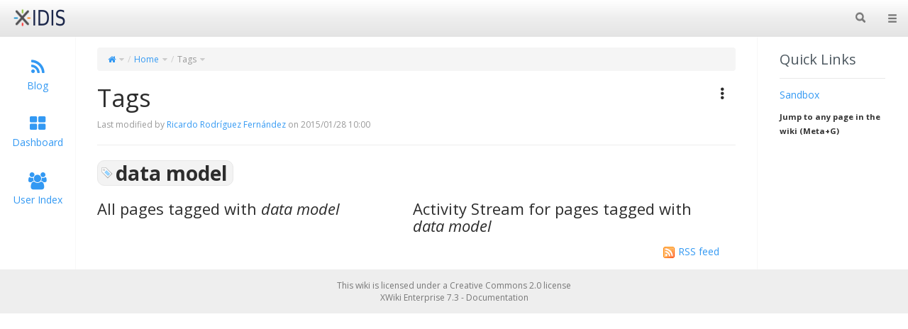

--- FILE ---
content_type: text/html;charset=UTF-8
request_url: http://portal.idisantiago.es/xwiki/bin/view/Main/Tags?do=viewTag&tag=data+model
body_size: 5209
content:
<!DOCTYPE html>
<html xmlns="http://www.w3.org/1999/xhtml" lang="en" xml:lang="en"
        data-xwiki-reference="xwiki:Main.Tags"
    data-xwiki-document="Main.Tags"
    data-xwiki-wiki="xwiki"
    data-xwiki-space="Main"
    data-xwiki-page="Tags"
    data-xwiki-version="3.1"
    data-xwiki-rest-url="/xwiki/rest/wikis/xwiki/spaces/Main/pages/Tags"
    data-xwiki-form-token="sgNXMdHHjI2l9yjBG1YK6A"
>
  <head>
                    <meta http-equiv="Content-Type" content="text/html; charset=UTF-8" />
                                                    <title>Tags (Main.Tags) - XWiki</title>
                                    <meta name="viewport" content="width=device-width, initial-scale=1" />
                <link rel="shortcut icon" href="/xwiki/resources/icons/xwiki/favicon.ico" />
        <link rel="icon" href="/xwiki/resources/icons/xwiki/favicon16.png" type="image/png" />
        <link rel="icon" href="/xwiki/resources/icons/xwiki/favicon.svg" type="image/svg+xml" />
        <link rel="apple-touch-icon" href="/xwiki/resources/icons/xwiki/favicon144.png" />
                      <link rel="alternate" type="application/x-wiki" title="Edit" href="/xwiki/bin/edit/Main/Tags" />
                    <link rel="canonical" href="/xwiki/bin/view/Main/Tags" />
                <meta name="gwt:property" content="locale=en" />
                    <meta http-equiv="Content-Type" content="text/html; charset=UTF-8" />
<meta name="revisit-after" content="7 days" />
<meta name="description" content="Tags" />
<meta name="keywords" content="wiki" />
<meta name="rating" content="General" />
<meta name="author" content="Ricardo Rodríguez Fernández" />
<link rel="alternate" type="application/rss+xml" title="Wiki Feed RSS" href="/xwiki/bin/view/Main/WebRss?xpage=rdf" />
<link rel="alternate" type="application/rss+xml" title="Blog RSS Feed" href="/xwiki/bin/view/Blog/GlobalBlogRss?xpage=plain" />
                <link href="/xwiki/webjars/xwiki-platform-tree-webjar/7.3/tree.min.css?evaluate=true" type='text/css' rel='stylesheet'/>
    <link href="/xwiki/webjars/drawer/2.4.0/css/drawer.min.css" rel="stylesheet" type="text/css" />
                
                                                                                                
<link href="/xwiki/bin/skin/skins/flamingo/style.css?skin=XWiki.DefaultSkin&#38;colorTheme=xwiki%3AFlamingoThemes.Spacelab" rel="stylesheet" type="text/css" media="all" />
<link href="/xwiki/bin/skin/skins/flamingo/print.css?skin=XWiki.DefaultSkin&#38;colorTheme=xwiki%3AFlamingoThemes.Spacelab" rel="stylesheet" type="text/css" media="print" />
        <!--[if IE]>
  <link href="/xwiki/bin/skin/skins/flamingo/ie-all.css?skin=XWiki.DefaultSkin&#38;colorTheme=xwiki%3AFlamingoThemes.Spacelab" rel="stylesheet" type="text/css" />
<![endif]-->
    
    <link rel='stylesheet' type='text/css' href='/xwiki/bin/skin/resources/css/xwiki-min.css?colorTheme=FlamingoThemes.Spacelab&amp;language=en'/><link rel='stylesheet' type='text/css' href='/xwiki/bin/skin/resources/uicomponents/search/searchSuggest.css'/><link rel='stylesheet' type='text/css' href='/xwiki/bin/skin/resources/uicomponents/container/columns.css?columns=2'/>
    <link rel='stylesheet' type='text/css' href='/xwiki/bin/ssx/Dashboard/WebHome?language=en'/><link rel='stylesheet' type='text/css' href='/xwiki/bin/ssx/AnnotationCode/Style?language=en'/><link rel='stylesheet' type='text/css' href='/xwiki/bin/ssx/AnnotationCode/Settings?language=en'/><link rel='stylesheet' type='text/css' href='/xwiki/bin/ssx/IconThemes/FontAwesome?language=en'/><link rel='stylesheet' type='text/css' href='/xwiki/bin/ssx/Main/Tags?language=en'/><link rel='stylesheet' type='text/css' href='/xwiki/bin/ssx/Main/Activity?language=en'/><link rel='stylesheet' type='text/css' href='/xwiki/bin/ssx/Panels/Applications?language=en'/>

    <script type="text/javascript" src="/xwiki/webjars/requirejs/2.1.15/require.min.js?r=1"></script>
                                                
    <script type='text/javascript' src='/xwiki/resources/js/prototype/prototype.js'></script>
<script type='text/javascript' src='/xwiki/bin/skin/resources/js/scriptaculous/effects.js' defer='defer'></script>
<script type='text/javascript' src='/xwiki/bin/skin/resources/js/xwiki/xwiki-min.js?defer=false&amp;language=en'></script>
<script type='text/javascript' src='/xwiki/bin/skin/skins/flamingo/flamingo.min.js?language=en' defer='defer'></script>
<script type='text/javascript' src='/xwiki/bin/skin/resources/uicomponents/search/searchSuggest.js?h=502742393' defer='defer'></script>
<script type='text/javascript' src='/xwiki/bin/skin/resources/uicomponents/hierarchy/hierarchy.js' defer='defer'></script>

    <script type='text/javascript' src='/xwiki/bin/jsx/AnnotationCode/Script?language=en' defer='defer'></script>
<script type='text/javascript' src='/xwiki/bin/jsx/AnnotationCode/Settings?language=en' defer='defer'></script>
<script type='text/javascript' src='/xwiki/bin/jsx/XWiki/QuickSearchUIX?language=en' defer='defer'></script>
<script type='text/javascript' src='/xwiki/bin/jsx/IconThemes/FontAwesome?language=en' defer='defer'></script>
<script type='text/javascript' src='/xwiki/bin/jsx/Main/Activity?language=en' defer='defer'></script>
<script type='text/javascript' src='/xwiki/bin/jsx/Panels/Applications?language=en' defer='defer'></script>


<script type="text/javascript" src="/xwiki/resources/js/xwiki/compatibility.js" defer="defer"></script>
<script type="text/javascript" src="/xwiki/resources/js/xwiki/markerScript.js" defer="defer"></script>
<!--[if lt IE 9]>
    <script src="/xwiki/webjars/html5shiv/3.7.2/html5shiv.min.js?r=1"></script>
    <script type="text/javascript" src="/xwiki/webjars/respond/1.4.2/dest/respond.min.js?r=1" defer="defer"></script>
<![endif]-->
<script type="text/javascript">
// <![CDATA[
require.config({
  paths: {
    'jquery': '/xwiki/webjars/jquery/1.11.3/jquery.min.js?r=1',
    'bootstrap': '/xwiki/webjars/bootstrap/3.3.5/js/bootstrap.min.js?r=1',
    'xwiki-meta': '/xwiki/resources/js/xwiki/meta',
    'xwiki-events-bridge': "/xwiki/resources/js/xwiki/eventsBridge",
    'iscroll': '/xwiki/webjars/iscroll/5.1.3/build/iscroll-lite.js?r=1',
    'drawer': '/xwiki/webjars/drawer/2.4.0/js/jquery.drawer.min.js?r=1'
  },
  shim: {
    'bootstrap' : ['jquery'],
    'drawer': ['jquery', 'iscroll']
  },
    map: {
    '*': {
      'jquery': 'jQueryNoConflict'
    },
    'jQueryNoConflict': {
      'jquery': 'jquery'
    },
  }
});
define('jQueryNoConflict', ['jquery'], function ($) {
    return $.noConflict();
});
if (Prototype.BrowserFeatures.ElementExtensions) {
  require(['jquery', 'bootstrap'], function ($) {
    // Fix incompatibilities between BootStrap and Prototype
    var disablePrototypeJS = function (method, pluginsToDisable) {
      var handler = function (event) {
        event.target[method] = undefined;
        setTimeout(function () {
            delete event.target[method];
        }, 0);
      };
      pluginsToDisable.each(function (plugin) { 
          $(window).on(method + '.bs.' + plugin, handler); 
      });
    },
    pluginsToDisable = ['collapse', 'dropdown', 'modal', 'tooltip', 'tab', 'popover'];
    disablePrototypeJS('show', pluginsToDisable);
    disablePrototypeJS('hide', pluginsToDisable);
  });
}
require(['jquery', 'drawer'], function($) {
  $(document).ready(function() {
    $('body').drawer();
  });
});
XWiki.webapppath = "xwiki/";
XWiki.servletpath = "bin/";
XWiki.contextPath = "/xwiki";
XWiki.mainWiki = "xwiki";
// Deprecated: replaced by meta data in the HTML element
XWiki.currentWiki = "xwiki";
XWiki.currentSpace = "Main";
XWiki.currentPage = "Tags";
XWiki.editor = "";
XWiki.viewer = "";
XWiki.contextaction = "view";
XWiki.skin = 'XWiki.DefaultSkin';
XWiki.docisnew = false;
XWiki.docsyntax = "xwiki/2.1";
XWiki.docvariant = "";
XWiki.blacklistedSpaces = [ "Import","Panels","Scheduler","Stats","XAppClasses","XAppSheets","XAppTemplates","XWiki","WatchCode","WatchSheets","XApp","WatchAdmin","Watch","ColorThemes","AnnotationCode" ];
XWiki.hasEdit = false;
XWiki.hasProgramming = false;
XWiki.hasBackupPackImportRights = false;
XWiki.hasRenderer = true;
window.docviewurl = "/xwiki/bin/view/Main/Tags";
window.docediturl = "/xwiki/bin/edit/Main/Tags";
window.docsaveurl = "/xwiki/bin/save/Main/Tags";
window.docgeturl = "/xwiki/bin/get/Main/Tags";
// ]]>
</script>

  </head>
  <body id="body" class="skin-flamingo wiki-xwiki space-Main viewbody  content panel-left-width-Small panel-right-width-Medium drawer drawer-right drawer-close">
<div id="xwikimaincontainer">
<div id="xwikimaincontainerinner">

  <div id="menuview">
      


















  
      <nav class="navbar navbar-default actionmenu" role="navigation">
    <div class="container-fluid">
            <div class="navbar-header">
                      <div id="companylogo">
  <a href="/xwiki/bin/view/Home/" title="Home" rel="home" class="navbar-brand">
    <img src="/xwiki/bin/skin/XWiki/DefaultSkin/logoxidis.blue.png" alt="Wiki Logo"/>
  </a>
</div>

              </div>
            <div id="xwikimainmenu">
    
          <ul class="nav navbar-nav navbar-right">
        <li>
    <a class="icon-navbar drawer-toggle" id="tmDrawerActivator"><span class="sr-only">Toggle navigation</span><span class="glyphicon glyphicon-menu-hamburger"></span></a>
  </li>
                   
                 <li>
<form class="navbar-form globalsearch globalsearch-close form-inline" id="globalsearch" role="search" action="/xwiki/bin/view/Main/Search">
<input type="text" name="text" placeholder="search..." id="headerglobalsearchinput" />
<button type="submit" class="btn"><span class="glyphicon glyphicon-search"></span></button>
</form>
</li>
            </ul>
    
          <ul class="nav navbar-nav">
      <li class="divider" role="separator"></li>
              </ul>
    
          </div>    </div>   </nav>
  
  




<div class="drawer-main drawer-default" id="tmDrawer">
  <nav class="drawer-nav" role="navigation">
  
                <div class="drawer-brand clearfix">
      <a href="/xwiki/bin/view/XWiki/XWikiGuest">
                                      <img class='avatar avatar_120' src='/xwiki/bin/skin/resources/icons/xwiki/noavatar.png' alt='XWikiGuest' title='XWikiGuest'/>      </a>
      <div class="brand-links">
                  <a href="/xwiki/bin/login/XWiki/XWikiLogin?xredirect=%2Fxwiki%2Fbin%2Fview%2FMain%2FTags%3Fdo%3DviewTag%26tag%3Ddata%2Bmodel" id="tmLogin">Log-in</a>
                                                              </div>
    </div>

                <ul class="drawer-menu">
                                                  
                                          
                            




  <li class="drawer-menu-item">
    <a href="/xwiki/bin/view/WikiManager/" >
      <div class="drawer-menu-item-icon">
        <span class="glyphicon glyphicon-list"></span>
      </div>
      <div class="drawer-menu-item-text">Wiki Index</div>
    </a>
  </li>
                                  




  <li class="drawer-menu-item">
    <a href="/xwiki/bin/view/Main/AllDocs" id="tmWikiDocumentIndex">
      <div class="drawer-menu-item-icon">
        <span class="glyphicon glyphicon-book"></span>
      </div>
      <div class="drawer-menu-item-text">Page Index</div>
    </a>
  </li>
                            




  <li class="drawer-menu-item">
    <a href="/xwiki/bin/view/Main/UserDirectory" id="tmMainUserIndex">
      <div class="drawer-menu-item-icon">
        <span class="glyphicon glyphicon-user"></span>
      </div>
      <div class="drawer-menu-item-text">User Index</div>
    </a>
  </li>
                                <li class="drawer-menuseparator"></li>
            
                </ul>
  </nav>
</div>




  </div>
 <div id="headerglobal">
  <div id="globallinks">
  </div>   <div class="clearfloats"></div>
  </div> 


<div class="content" id="contentcontainer">
<div id="contentcontainerinner">
<div class="leftsidecolumns">
  <div id="contentcolumn"> 
  
          
  <div class="main">
  <div id="mainContentArea">
  
   












                                                                                                                                                                                                                                                                                                                                      <ol id="hierarchy" class="breadcrumb breadcrumb-expandable" data-entity='Main.Tags' data-id='hierarchy' data-limit='5' data-treenavigation='true' data-entities='&#123;xwiki:Main.Tags=Main.Tags}'><li
                                                          class="wiki dropdown"><a href="/xwiki/bin/view/Home/"
        ><span class="fa fa-home"></span></a><span class='dropdown-toggle' data-toggle='dropdown'><span class="fa fa-caret-down"></span></span><div class='dropdown-menu'><div class='breadcrumb-tree' data-responsive='true' data-url='/xwiki/bin/get/XWiki/DocumentTree?outputSyntax=plain&#38;root=&#38;showTranslations=true&#38;limit=10' data-openTo='document:xwiki:Main.Tags'></div></div></li><li                                                                              class="space dropdown"><a href="/xwiki/bin/view/Main/"
        >Home</a><span class='dropdown-toggle' data-toggle='dropdown'><span class="fa fa-caret-down"></span></span><div class='dropdown-menu'><div class='breadcrumb-tree' data-responsive='true' data-url='/xwiki/bin/get/XWiki/DocumentTree?outputSyntax=plain&#38;root=wiki%3Axwiki&#38;showTranslations=true&#38;limit=10' data-openTo='document:xwiki:Main.WebHome'></div></div></li><li                                                                                                        class="document active dropdown"><a href="/xwiki/bin/view/Main/Tags"
        >Tags</a><span class='dropdown-toggle' data-toggle='dropdown'><span class="fa fa-caret-down"></span></span><div class='dropdown-menu'><div class='breadcrumb-tree' data-responsive='true' data-url='/xwiki/bin/get/XWiki/DocumentTree?outputSyntax=plain&#38;root=document%3Axwiki%3AMain.WebHome&#38;showTranslations=true&#38;limit=10' data-openTo='document:xwiki:Main.Tags'></div></div>      </li></ol>
    
      


    







<div class="xcontent">
  <div class="row document-header">
  <div class="document-info col-xs-12 col-md-7">
                    <div id="document-title"><h1>Tags</h1></div>
          <div class="xdocLastModification">
        Last modified by <span class="wikilink"><a href="/xwiki/bin/view/XWiki/Admin">Ricardo Rodríguez Fernández</a></span> on 2015/01/28 10:00
      </div>
      </div>
      <div class="document-menu col-xs-12 col-md-5">
      
  
<div id="contentmenu" class="pull-right actionmenu">
      
                                            
                                                                                                                                      <div class="dropdown" id="tmMoreActions">
      <a href="" data-toggle="dropdown" role="button"><span class="glyphicon glyphicon-option-vertical"></span></a>
      <ul class="dropdown-menu">
                                              <li class=""><a href="" id="tmExport" title="Export" data-toggle="modal" data-target="#exportModal"><span class="glyphicon glyphicon-download-alt"></span> Export</a></li>
    
                                <li class=""><a href="/xwiki/bin/view/Main/Tags?xpage=print&amp;do=viewTag&amp;tag=data+model" id="tmPrintPreview" title="Print preview" ><span class="glyphicon glyphicon-print"></span> Print preview</a></li>
    
                                <li class=""><a href="/xwiki/bin/view/Main/Tags?viewer=code" id="tmViewSource" title="View Source" ><span class="glyphicon glyphicon-search"></span> View Source</a></li>
    
                                  <li class="divider" role="separator"></li>
                                    
            <li class=""><a href="/xwiki/bin/view/Main/Tags?viewer=siblings"  title="Siblings" ><span class="glyphicon glyphicon-folder-open"></span> Siblings</a></li>
            <li class=""><a href="/xwiki/bin/view/Main/Tags?viewer=comments"  title="Comments" ><span class="glyphicon glyphicon-comment"></span> Comments</a></li>
            <li class=""><a href="/xwiki/bin/view/Main/Tags?viewer=attachments"  title="Attachments" ><span class="glyphicon glyphicon-paperclip"></span> Attachments</a></li>
            <li class=""><a href="/xwiki/bin/view/Main/Tags?viewer=history"  title="History" ><span class="glyphicon glyphicon-time"></span> History</a></li>
            <li class=""><a href="/xwiki/bin/view/Main/Tags?viewer=information"  title="Information" ><span class="glyphicon glyphicon-info-sign"></span> Information</a></li>


      
      </ul>
    </div>
              <div class="modal fade text-left" id="exportModal" tabindex="-1" role="dialog" aria-labelledby="exportModalLabel" aria-hidden="true">
    <div class="modal-dialog">
      <div class="modal-content">
        <div class="modal-header">
          <button type="button" class="close" data-dismiss="modal" aria-hidden="true">&times;</button>
          <h4 class="modal-title" id="exportModalLabel">Export</h4>
        </div>
        <div class="modal-body">
          <a href="/xwiki/bin/view/Main/Tags?xpage=pdfoptions&amp;qs=do%3DviewTag%26tag%3Ddata%2Bmodel" class="btn btn-primary">Export as PDF</a>
                    <a href="/xwiki/bin/export/Main/Tags?format=html&amp;do=viewTag&amp;tag=data+model" class="btn btn-primary">Export as HTML</a>
                    <button type="button" class="btn btn-default" data-dismiss="modal">Cancel</button>
        </div>
      </div>
    </div>
  </div>
        </div>

















    </div>
  </div>
<hr/>

          
        <div class="row">
    <div id="xwikicontent" class="col-xs-12">
              <h1 id="Hdatamodel" class="xapp wikigeneratedheader"><span><span class="highlight tag">data model</span></span></h1><div class="container-columns"><div class="column first-column"><h3 id="HAllpagestaggedwithdatamodel" class="xapp wikigeneratedheader"><span>All pages tagged with <em>data model</em></span></h3>          </div><div class="column last-column"><h3 id="HActivityStreamforpagestaggedwithdatamodel" class="xapp wikigeneratedheader"><span>Activity Stream for pages tagged with <em>data model</em></span></h3>











<div class="activity">
<input class="updateURL" type="hidden" value="/xwiki/bin/view/Main/Activity?rss=true&amp;entries=20&amp;minor=false&amp;subentries=10&amp;tags=data+model&amp;&amp;xpage=plain" />
<div class="rssURL">
<a href="/xwiki/bin/view/Main/WebRss?xpage=plain&amp;outputSyntax=plain&amp;tag=data+model"><img alt="RSS icon" src="/xwiki/resources/icons/silk/feed.png" />RSS feed</a>
</div>
</div></div><div class="clearfloats"></div></div>
          </div>
  </div>
</div>




    <div class="clearfloats"></div>
  </div>    </div>      </div><div id="leftPanels" class="panels left panel-width-Small">
      <div class="panel expanded Applications"><h1 class="xwikipaneltitle">Applications</h1><div class="xwikipanelcontents"><ul class="applicationsPanel nav nav-pills nav-stacked">
<li>
<a href="/xwiki/bin/view/Blog/" title="Blog">
<span class="application-img"><span class="fa fa-rss"></span></span>
<span class="application-label">Blog</span>
</a>
</li>
<li>
<a href="/xwiki/bin/view/Dashboard/" title="Dashboard">
<span class="application-img"><span class="fa fa-th-large"></span></span>
<span class="application-label">Dashboard</span>
</a>
</li>
<li>
<a href="/xwiki/bin/view/Main/UserDirectory" title="User Index">
<span class="application-img"><span class="fa fa-group"></span></span>
<span class="application-label">User Index</span>
</a>
</li>
</ul>
<ul class="applicationsPanel applicationsPanelMoreList nav nav-pills nav-stacked">
<li>
<a class="applicationPanelMoreButton" href="/xwiki/bin/admin/XWiki/XWikiPreferences?editor=globaladmin&amp;section=XWiki.AddExtensions" title="More applications">
<span class="application-img"><span class="fa fa-plus-circle"></span></span>
<span class="application-label">More applications</span>
</a>
<div class="applicationPanelMoreContainer hidden">
<ul class="nav nav-pills nav-stacked">
</ul>
</div>
</li>
</ul></div></div>
  </div>

  </div><div id="rightPanels" class="panels right panel-width-Medium">
      <div class="panel expanded QuickLinks"><h1 class="xwikipaneltitle">Quick Links</h1><div class="xwikipanelcontents"><ul><li><span class="wikilink"><a href="/xwiki/bin/view/Sandbox/">Sandbox</a></span></li></ul></div></div>
        
  </div>

<div class="clearfloats"></div>
  </div></div><div id="footerglobal">
  <div id="xwikilicence">This wiki is licensed under a <a rel="license" href="http://creativecommons.org/licenses/by/2.0/">Creative Commons 2.0</a> license</div>
              <div id="xwikiplatformversion">XWiki Enterprise 7.3 - <a onclick="openURL('http://enterprise.xwiki.org/xwiki/bin/view/Main/Documentation', '_blank'); return false;" href="http://www.xwiki.org/xwiki/bin/view/Main/Documentation">Documentation</a></div>
</div>

</div></div></body>
</html>

--- FILE ---
content_type: text/css
request_url: http://portal.idisantiago.es/xwiki/webjars/xwiki-platform-tree-webjar/7.3/tree.min.css?evaluate=true
body_size: 4497
content:
/*!             
                                                                                                
 */@font-face{font-family:'FontAwesome';src:url("/xwiki/webjars/font-awesome/4.2.0/fonts/fontawesome-webfont.eot");src:url("/xwiki/webjars/font-awesome/4.2.0/fonts/fontawesome-webfont.eot#iefix") format('embedded-opentype'),url("/xwiki/webjars/font-awesome/4.2.0/fonts/fontawesome-webfont.woff") format('woff'),url("/xwiki/webjars/font-awesome/4.2.0/fonts/fontawesome-webfont.ttf") format('truetype'),url("/xwiki/webjars/font-awesome/4.2.0/fonts/fontawesome-webfont.svg#fontawesomeregular") format('svg');font-weight:normal;font-style:normal}.jstree-node,.jstree-children,.jstree-container-ul{display:block;margin:0;padding:0;list-style-type:none;list-style-image:none}.jstree-node{white-space:nowrap}.jstree-anchor{display:inline-block;white-space:nowrap;padding:0 4px 0 1px;margin:0;vertical-align:top}.jstree-icon{color:#666;display:inline-block;text-decoration:none;margin:0;padding:0;vertical-align:top;text-align:center}.jstree-icon:empty{display:inline-block;text-decoration:none;margin:0;padding:0;vertical-align:top;text-align:center}.jstree-ocl{cursor:pointer}.jstree-leaf>.jstree-ocl{cursor:default}.jstree .jstree-open>.jstree-children{display:block}.jstree .jstree-closed>.jstree-children,.jstree .jstree-leaf>.jstree-children{display:none}.jstree-anchor>.jstree-themeicon{margin-right:2px}.jstree-no-icons .jstree-themeicon,.jstree-anchor>.jstree-themeicon-hidden{display:none}.jstree-no-links .jstree-anchor:focus{outline:0}.jstree-no-links .jstree-anchor,.jstree-no-links .jstree-anchor:link,.jstree-no-links .jstree-anchor:visited,.jstree-no-links .jstree-anchor:hover,.jstree-no-links .jstree-anchor:active{color:inherit;text-decoration:none}.jstree-rtl .jstree-anchor{padding:0 1px 0 4px}.jstree-rtl .jstree-anchor>.jstree-themeicon{margin-left:2px;margin-right:0}.jstree-rtl .jstree-node{margin-left:0}.jstree-rtl .jstree-container-ul>.jstree-node{margin-right:0}.jstree-wholerow-ul{position:relative;display:inline-block;min-width:100%}.jstree-wholerow-ul .jstree-leaf>.jstree-ocl{cursor:pointer}.jstree-wholerow-ul .jstree-anchor,.jstree-wholerow-ul .jstree-icon{position:relative}.jstree-wholerow-ul .jstree-wholerow{width:100%;cursor:pointer;position:absolute;left:0;-webkit-user-select:none;-moz-user-select:none;-ms-user-select:none;user-select:none}.vakata-context{display:none}.vakata-context,.vakata-context ul{margin:0;padding:2px;position:absolute;background:#f5f5f5;border:1px solid #979797;-moz-box-shadow:5px 5px 4px -4px #666;-webkit-box-shadow:2px 2px 2px #999;box-shadow:2px 2px 2px #999}.vakata-context ul{list-style:none;left:100%;margin-top:-2.7em;margin-left:-4px}.vakata-context .vakata-context-right ul{left:auto;right:100%;margin-left:auto;margin-right:-4px}.vakata-context li{list-style:none;display:inline}.vakata-context li>a{display:block;padding:0 2em 0 2em;text-decoration:none;width:auto;color:#666;white-space:nowrap;line-height:2.4em;-moz-text-shadow:1px 1px 0 white;-webkit-text-shadow:1px 1px 0 white;text-shadow:1px 1px 0 white;-moz-border-radius:1px;-webkit-border-radius:1px;border-radius:1px}.vakata-context li>a:hover{position:relative;background-color:#e8eff7;-moz-box-shadow:0 0 2px #0a6aa1;-webkit-box-shadow:0 0 2px #0a6aa1;box-shadow:0 0 2px #0a6aa1}.vakata-context li>a.vakata-context-parent{background-image:url("[data-uri]");background-position:right center;background-repeat:no-repeat}.vakata-context li>a:focus{outline:0}.vakata-context .vakata-context-hover>a{position:relative;background-color:#e8eff7;-moz-box-shadow:0 0 2px #0a6aa1;-webkit-box-shadow:0 0 2px #0a6aa1;box-shadow:0 0 2px #0a6aa1}.vakata-context .vakata-context-separator>a,.vakata-context .vakata-context-separator>a:hover{background:white;border:0;border-top:1px solid #e2e3e3;height:1px;min-height:1px;max-height:1px;padding:0;margin:0 0 0 2.4em;border-left:1px solid #e0e0e0;-moz-text-shadow:0 0 0 transparent;-webkit-text-shadow:0 0 0 transparent;text-shadow:0 0 0 transparent;-moz-box-shadow:0 0 0 transparent;-webkit-box-shadow:0 0 0 transparent;box-shadow:0 0 0 transparent;-moz-border-radius:0;-webkit-border-radius:0;border-radius:0}.vakata-context .vakata-contextmenu-disabled a,.vakata-context .vakata-contextmenu-disabled a:hover{color:silver;background-color:transparent;border:0;box-shadow:0}.vakata-context li>a>i{text-decoration:none;display:inline-block;width:2.4em;height:2.4em;background:transparent;margin:0 0 0 -2em;vertical-align:top;text-align:center;line-height:2.4em}.vakata-context li>a>i:empty{width:2.4em;line-height:2.4em}.vakata-context li>a .vakata-contextmenu-sep{display:inline-block;width:1px;height:2.4em;background:white;margin:0 .5em 0 0;border-left:1px solid #e2e3e3}.vakata-context .vakata-contextmenu-shortcut{font-size:.8em;color:silver;opacity:.5;display:none}.vakata-context-rtl ul{left:auto;right:100%;margin-left:auto;margin-right:-4px}.vakata-context-rtl li>a.vakata-context-parent{background-image:url("[data-uri]");background-position:left center;background-repeat:no-repeat}.vakata-context-rtl .vakata-context-separator>a{margin:0 2.4em 0 0;border-left:0;border-right:1px solid #e2e3e3}.vakata-context-rtl .vakata-context-left ul{right:auto;left:100%;margin-left:-4px;margin-right:auto}.vakata-context-rtl li>a>i{margin:0 -2em 0 0}.vakata-context-rtl li>a .vakata-contextmenu-sep{margin:0 0 0 .5em;border-left-color:white;background:#e2e3e3}#jstree-marker{position:absolute;top:0;left:0;margin:-5px 0 0 0;padding:0;border-right:0;border-top:5px solid transparent;border-bottom:5px solid transparent;border-left:5px solid;width:0;height:0;font-size:0;line-height:0}#jstree-dnd{line-height:16px;margin:0;padding:4px}#jstree-dnd .jstree-icon,#jstree-dnd .jstree-copy{display:inline-block;text-decoration:none;margin:0 2px 0 0;padding:0;width:16px;height:16px}#jstree-dnd .jstree-ok{background:green}#jstree-dnd .jstree-er{background:red}#jstree-dnd .jstree-copy{margin:0 2px 0 2px}.jstree-xwiki .jstree-node,.jstree-xwiki .jstree-icon{background-repeat:no-repeat;background-color:transparent}.jstree-xwiki .jstree-anchor,.jstree-xwiki .jstree-wholerow{transition:background-color .15s,box-shadow .15s}.jstree-xwiki .jstree-hovered{background:#eeeeee;border-radius:2px;box-shadow:inset 0 0 1px #ccc}.jstree-xwiki .jstree-clicked{background:#beebff;border-radius:2px;box-shadow:inset 0 0 1px #999}.jstree-xwiki .jstree-no-icons .jstree-anchor>.jstree-themeicon{display:none}.jstree-xwiki .jstree-disabled{background:transparent;color:#666}.jstree-xwiki .jstree-disabled.jstree-hovered{background:transparent;box-shadow:none}.jstree-xwiki .jstree-disabled.jstree-clicked{background:#efefef}.jstree-xwiki .jstree-disabled>.jstree-icon{opacity:.8;filter:url("data:image/svg+xml;utf8,<svgxmlns=\'http://www.w3.org/2000/svg\'><filterid=\'jstree-grayscale\'><feColorMatrixtype=\'matrix\'values=\'0.33330.33330.3333000.33330.33330.3333000.33330.33330.33330000010\'/></filter></svg>#jstree-grayscale");filter:gray;-webkit-filter:grayscale(100%)}.jstree-xwiki .jstree-search{font-style:italic;color:#8b0000;font-weight:bold}.jstree-xwiki .jstree-no-checkboxes .jstree-checkbox{display:none!important}.jstree-xwiki.jstree-checkbox-no-clicked .jstree-clicked{background:transparent;box-shadow:none}.jstree-xwiki.jstree-checkbox-no-clicked .jstree-clicked.jstree-hovered{background:#eeeeee}.jstree-xwiki.jstree-checkbox-no-clicked>.jstree-wholerow-ul .jstree-wholerow-clicked{background:transparent}.jstree-xwiki.jstree-checkbox-no-clicked>.jstree-wholerow-ul .jstree-wholerow-clicked.jstree-wholerow-hovered{background:#eeeeee}.jstree-xwiki>.jstree-striped{background:url("[data-uri]") left top repeat}.jstree-xwiki>.jstree-wholerow-ul .jstree-hovered,.jstree-xwiki>.jstree-wholerow-ul .jstree-clicked{background:transparent;box-shadow:none;border-radius:0}.jstree-xwiki .jstree-wholerow{-moz-box-sizing:border-box;-webkit-box-sizing:border-box;box-sizing:border-box}.jstree-xwiki .jstree-wholerow-hovered{background:#eeeeee}.jstree-xwiki .jstree-wholerow-clicked{background:#beebff;background:-moz-linear-gradient(top,#beebff 0,#a8e4ff 100%);background:-webkit-gradient(linear,left top,left bottom,color-stop(0%,#beebff),color-stop(100%,#a8e4ff));background:-webkit-linear-gradient(top,#beebff 0,#a8e4ff 100%);background:-o-linear-gradient(top,#beebff 0,#a8e4ff 100%);background:-ms-linear-gradient(top,#beebff 0,#a8e4ff 100%);background:linear-gradient(to bottom,#beebff 0,#a8e4ff 100%)}.jstree-xwiki .jstree-node{min-height:24px;line-height:24px;margin-left:24px;min-width:24px}.jstree-xwiki .jstree-anchor{line-height:24px;height:24px}.jstree-xwiki .jstree-icon{width:24px;height:24px;line-height:24px}.jstree-xwiki .jstree-icon:empty{width:24px;height:24px;line-height:24px}.jstree-xwiki.jstree-rtl .jstree-node{margin-right:24px}.jstree-xwiki .jstree-wholerow{height:24px}.jstree-xwiki .jstree-node,.jstree-xwiki .jstree-icon{background-image:url("/xwiki/webjars/xwiki-platform-tree-webjar/7.3/32px.png")}.jstree-xwiki .jstree-node{background-position:-292px -4px;background-repeat:repeat-y}.jstree-xwiki .jstree-last{background:transparent}.jstree-xwiki .jstree-open>.jstree-ocl{background-position:-132px -4px}.jstree-xwiki .jstree-closed>.jstree-ocl{background-position:-100px -4px}.jstree-xwiki .jstree-leaf>.jstree-ocl{background-position:-68px -4px}.jstree-xwiki .jstree-themeicon{background-position:-260px -4px}.jstree-xwiki>.jstree-no-dots .jstree-node,.jstree-xwiki>.jstree-no-dots .jstree-leaf>.jstree-ocl{background:transparent}.jstree-xwiki>.jstree-no-dots .jstree-open>.jstree-ocl{background-position:-36px -4px}.jstree-xwiki>.jstree-no-dots .jstree-closed>.jstree-ocl{background-position:-4px -4px}.jstree-xwiki .jstree-disabled{background:transparent}.jstree-xwiki .jstree-disabled.jstree-hovered{background:transparent}.jstree-xwiki .jstree-disabled.jstree-clicked{background:#efefef}.jstree-xwiki .jstree-checkbox{background-position:-164px -4px}.jstree-xwiki .jstree-checkbox:hover{background-position:-164px -36px}.jstree-xwiki.jstree-checkbox-selection .jstree-clicked>.jstree-checkbox,.jstree-xwiki .jstree-checked>.jstree-checkbox{background-position:-228px -4px}.jstree-xwiki.jstree-checkbox-selection .jstree-clicked>.jstree-checkbox:hover,.jstree-xwiki .jstree-checked>.jstree-checkbox:hover{background-position:-228px -36px}.jstree-xwiki .jstree-anchor>.jstree-undetermined{background-position:-196px -4px}.jstree-xwiki .jstree-anchor>.jstree-undetermined:hover{background-position:-196px -36px}.jstree-xwiki>.jstree-striped{background-size:auto 48px}.jstree-xwiki.jstree-rtl .jstree-node{background-image:url("[data-uri]");background-position:100% 1px;background-repeat:repeat-y}.jstree-xwiki.jstree-rtl .jstree-last{background:transparent}.jstree-xwiki.jstree-rtl .jstree-open>.jstree-ocl{background-position:-132px -36px}.jstree-xwiki.jstree-rtl .jstree-closed>.jstree-ocl{background-position:-100px -36px}.jstree-xwiki.jstree-rtl .jstree-leaf>.jstree-ocl{background-position:-68px -36px}.jstree-xwiki.jstree-rtl>.jstree-no-dots .jstree-node,.jstree-xwiki.jstree-rtl>.jstree-no-dots .jstree-leaf>.jstree-ocl{background:transparent}.jstree-xwiki.jstree-rtl>.jstree-no-dots .jstree-open>.jstree-ocl{background-position:-36px -36px}.jstree-xwiki.jstree-rtl>.jstree-no-dots .jstree-closed>.jstree-ocl{background-position:-4px -36px}.jstree-xwiki .jstree-themeicon-custom{background-color:transparent;background-image:none;background-position:0 0}.jstree-xwiki>.jstree-container-ul .jstree-loading>.jstree-ocl{background:url("/xwiki/webjars/xwiki-platform-tree-webjar/7.3/throbber") center center no-repeat}.jstree-xwiki .jstree-file{background:url("/xwiki/webjars/xwiki-platform-tree-webjar/7.3/32px.png") -100px -68px no-repeat}.jstree-xwiki .jstree-folder{background:url("/xwiki/webjars/xwiki-platform-tree-webjar/7.3/32px.png") -260px -4px no-repeat}.jstree-xwiki>.jstree-container-ul>.jstree-node{margin-left:0;margin-right:0}#jstree-dnd.jstree-xwiki{line-height:24px;padding:0 4px}#jstree-dnd.jstree-xwiki .jstree-ok,#jstree-dnd.jstree-xwiki .jstree-er{background-image:url("/xwiki/webjars/xwiki-platform-tree-webjar/7.3/32px.png");background-repeat:no-repeat;background-color:transparent}#jstree-dnd.jstree-xwiki i{background:transparent;width:24px;height:24px;line-height:24px}#jstree-dnd.jstree-xwiki .jstree-ok{background-position:-4px -68px}#jstree-dnd.jstree-xwiki .jstree-er{background-position:-36px -68px}.jstree-xwiki.jstree-rtl .jstree-node{background-image:url("[data-uri]")}.jstree-xwiki.jstree-rtl .jstree-last{background:transparent}.jstree-xwiki-small .jstree-node{min-height:18px;line-height:18px;margin-left:18px;min-width:18px}.jstree-xwiki-small .jstree-anchor{line-height:18px;height:18px}.jstree-xwiki-small .jstree-icon{width:18px;height:18px;line-height:18px}.jstree-xwiki-small .jstree-icon:empty{width:18px;height:18px;line-height:18px}.jstree-xwiki-small.jstree-rtl .jstree-node{margin-right:18px}.jstree-xwiki-small .jstree-wholerow{height:18px}.jstree-xwiki-small .jstree-node,.jstree-xwiki-small .jstree-icon{background-image:url("/xwiki/webjars/xwiki-platform-tree-webjar/7.3/32px.png")}.jstree-xwiki-small .jstree-node{background-position:-295px -7px;background-repeat:repeat-y}.jstree-xwiki-small .jstree-last{background:transparent}.jstree-xwiki-small .jstree-open>.jstree-ocl{background-position:-135px -7px}.jstree-xwiki-small .jstree-closed>.jstree-ocl{background-position:-103px -7px}.jstree-xwiki-small .jstree-leaf>.jstree-ocl{background-position:-71px -7px}.jstree-xwiki-small .jstree-themeicon{background-position:-263px -7px}.jstree-xwiki-small>.jstree-no-dots .jstree-node,.jstree-xwiki-small>.jstree-no-dots .jstree-leaf>.jstree-ocl{background:transparent}.jstree-xwiki-small>.jstree-no-dots .jstree-open>.jstree-ocl{background-position:-39px -7px}.jstree-xwiki-small>.jstree-no-dots .jstree-closed>.jstree-ocl{background-position:-7px -7px}.jstree-xwiki-small .jstree-disabled{background:transparent}.jstree-xwiki-small .jstree-disabled.jstree-hovered{background:transparent}.jstree-xwiki-small .jstree-disabled.jstree-clicked{background:#efefef}.jstree-xwiki-small .jstree-checkbox{background-position:-167px -7px}.jstree-xwiki-small .jstree-checkbox:hover{background-position:-167px -39px}.jstree-xwiki-small.jstree-checkbox-selection .jstree-clicked>.jstree-checkbox,.jstree-xwiki-small .jstree-checked>.jstree-checkbox{background-position:-231px -7px}.jstree-xwiki-small.jstree-checkbox-selection .jstree-clicked>.jstree-checkbox:hover,.jstree-xwiki-small .jstree-checked>.jstree-checkbox:hover{background-position:-231px -39px}.jstree-xwiki-small .jstree-anchor>.jstree-undetermined{background-position:-199px -7px}.jstree-xwiki-small .jstree-anchor>.jstree-undetermined:hover{background-position:-199px -39px}.jstree-xwiki-small>.jstree-striped{background-size:auto 36px}.jstree-xwiki-small.jstree-rtl .jstree-node{background-image:url("[data-uri]");background-position:100% 1px;background-repeat:repeat-y}.jstree-xwiki-small.jstree-rtl .jstree-last{background:transparent}.jstree-xwiki-small.jstree-rtl .jstree-open>.jstree-ocl{background-position:-135px -39px}.jstree-xwiki-small.jstree-rtl .jstree-closed>.jstree-ocl{background-position:-103px -39px}.jstree-xwiki-small.jstree-rtl .jstree-leaf>.jstree-ocl{background-position:-71px -39px}.jstree-xwiki-small.jstree-rtl>.jstree-no-dots .jstree-node,.jstree-xwiki-small.jstree-rtl>.jstree-no-dots .jstree-leaf>.jstree-ocl{background:transparent}.jstree-xwiki-small.jstree-rtl>.jstree-no-dots .jstree-open>.jstree-ocl{background-position:-39px -39px}.jstree-xwiki-small.jstree-rtl>.jstree-no-dots .jstree-closed>.jstree-ocl{background-position:-7px -39px}.jstree-xwiki-small .jstree-themeicon-custom{background-color:transparent;background-image:none;background-position:0 0}.jstree-xwiki-small>.jstree-container-ul .jstree-loading>.jstree-ocl{background:url("/xwiki/webjars/xwiki-platform-tree-webjar/7.3/throbber") center center no-repeat}.jstree-xwiki-small .jstree-file{background:url("/xwiki/webjars/xwiki-platform-tree-webjar/7.3/32px.png") -103px -71px no-repeat}.jstree-xwiki-small .jstree-folder{background:url("/xwiki/webjars/xwiki-platform-tree-webjar/7.3/32px.png") -263px -7px no-repeat}.jstree-xwiki-small>.jstree-container-ul>.jstree-node{margin-left:0;margin-right:0}#jstree-dnd.jstree-xwiki-small{line-height:18px;padding:0 4px}#jstree-dnd.jstree-xwiki-small .jstree-ok,#jstree-dnd.jstree-xwiki-small .jstree-er{background-image:url("/xwiki/webjars/xwiki-platform-tree-webjar/7.3/32px.png");background-repeat:no-repeat;background-color:transparent}#jstree-dnd.jstree-xwiki-small i{background:transparent;width:18px;height:18px;line-height:18px}#jstree-dnd.jstree-xwiki-small .jstree-ok{background-position:-7px -71px}#jstree-dnd.jstree-xwiki-small .jstree-er{background-position:-39px -71px}.jstree-xwiki-small.jstree-rtl .jstree-node{background-image:url("[data-uri]")}.jstree-xwiki-small.jstree-rtl .jstree-last{background:transparent}.jstree-xwiki-large .jstree-node{min-height:32px;line-height:32px;margin-left:32px;min-width:32px}.jstree-xwiki-large .jstree-anchor{line-height:32px;height:32px}.jstree-xwiki-large .jstree-icon{width:32px;height:32px;line-height:32px}.jstree-xwiki-large .jstree-icon:empty{width:32px;height:32px;line-height:32px}.jstree-xwiki-large.jstree-rtl .jstree-node{margin-right:32px}.jstree-xwiki-large .jstree-wholerow{height:32px}.jstree-xwiki-large .jstree-node,.jstree-xwiki-large .jstree-icon{background-image:url("/xwiki/webjars/xwiki-platform-tree-webjar/7.3/32px.png")}.jstree-xwiki-large .jstree-node{background-position:-288px 0;background-repeat:repeat-y}.jstree-xwiki-large .jstree-last{background:transparent}.jstree-xwiki-large .jstree-open>.jstree-ocl{background-position:-128px 0}.jstree-xwiki-large .jstree-closed>.jstree-ocl{background-position:-96px 0}.jstree-xwiki-large .jstree-leaf>.jstree-ocl{background-position:-64px 0}.jstree-xwiki-large .jstree-themeicon{background-position:-256px 0}.jstree-xwiki-large>.jstree-no-dots .jstree-node,.jstree-xwiki-large>.jstree-no-dots .jstree-leaf>.jstree-ocl{background:transparent}.jstree-xwiki-large>.jstree-no-dots .jstree-open>.jstree-ocl{background-position:-32px 0}.jstree-xwiki-large>.jstree-no-dots .jstree-closed>.jstree-ocl{background-position:0 0}.jstree-xwiki-large .jstree-disabled{background:transparent}.jstree-xwiki-large .jstree-disabled.jstree-hovered{background:transparent}.jstree-xwiki-large .jstree-disabled.jstree-clicked{background:#efefef}.jstree-xwiki-large .jstree-checkbox{background-position:-160px 0}.jstree-xwiki-large .jstree-checkbox:hover{background-position:-160px -32px}.jstree-xwiki-large.jstree-checkbox-selection .jstree-clicked>.jstree-checkbox,.jstree-xwiki-large .jstree-checked>.jstree-checkbox{background-position:-224px 0}.jstree-xwiki-large.jstree-checkbox-selection .jstree-clicked>.jstree-checkbox:hover,.jstree-xwiki-large .jstree-checked>.jstree-checkbox:hover{background-position:-224px -32px}.jstree-xwiki-large .jstree-anchor>.jstree-undetermined{background-position:-192px 0}.jstree-xwiki-large .jstree-anchor>.jstree-undetermined:hover{background-position:-192px -32px}.jstree-xwiki-large>.jstree-striped{background-size:auto 64px}.jstree-xwiki-large.jstree-rtl .jstree-node{background-image:url("[data-uri]");background-position:100% 1px;background-repeat:repeat-y}.jstree-xwiki-large.jstree-rtl .jstree-last{background:transparent}.jstree-xwiki-large.jstree-rtl .jstree-open>.jstree-ocl{background-position:-128px -32px}.jstree-xwiki-large.jstree-rtl .jstree-closed>.jstree-ocl{background-position:-96px -32px}.jstree-xwiki-large.jstree-rtl .jstree-leaf>.jstree-ocl{background-position:-64px -32px}.jstree-xwiki-large.jstree-rtl>.jstree-no-dots .jstree-node,.jstree-xwiki-large.jstree-rtl>.jstree-no-dots .jstree-leaf>.jstree-ocl{background:transparent}.jstree-xwiki-large.jstree-rtl>.jstree-no-dots .jstree-open>.jstree-ocl{background-position:-32px -32px}.jstree-xwiki-large.jstree-rtl>.jstree-no-dots .jstree-closed>.jstree-ocl{background-position:0 -32px}.jstree-xwiki-large .jstree-themeicon-custom{background-color:transparent;background-image:none;background-position:0 0}.jstree-xwiki-large>.jstree-container-ul .jstree-loading>.jstree-ocl{background:url("/xwiki/webjars/xwiki-platform-tree-webjar/7.3/throbber") center center no-repeat}.jstree-xwiki-large .jstree-file{background:url("/xwiki/webjars/xwiki-platform-tree-webjar/7.3/32px.png") -96px -64px no-repeat}.jstree-xwiki-large .jstree-folder{background:url("/xwiki/webjars/xwiki-platform-tree-webjar/7.3/32px.png") -256px 0 no-repeat}.jstree-xwiki-large>.jstree-container-ul>.jstree-node{margin-left:0;margin-right:0}#jstree-dnd.jstree-xwiki-large{line-height:32px;padding:0 4px}#jstree-dnd.jstree-xwiki-large .jstree-ok,#jstree-dnd.jstree-xwiki-large .jstree-er{background-image:url("/xwiki/webjars/xwiki-platform-tree-webjar/7.3/32px.png");background-repeat:no-repeat;background-color:transparent}#jstree-dnd.jstree-xwiki-large i{background:transparent;width:32px;height:32px;line-height:32px}#jstree-dnd.jstree-xwiki-large .jstree-ok{background-position:0 -64px}#jstree-dnd.jstree-xwiki-large .jstree-er{background-position:-32px -64px}.jstree-xwiki-large.jstree-rtl .jstree-node{background-image:url("[data-uri]")}.jstree-xwiki-large.jstree-rtl .jstree-last{background:transparent}@media(max-width:768px){#jstree-dnd.jstree-dnd-responsive{line-height:40px;font-weight:bold;font-size:1.1em;text-shadow:1px 1px white}#jstree-dnd.jstree-dnd-responsive>i{background:transparent;width:40px;height:40px}#jstree-dnd.jstree-dnd-responsive>.jstree-ok{background-image:url("/xwiki/webjars/xwiki-platform-tree-webjar/7.3/40px.png");background-position:0 -200px;background-size:120px 240px}#jstree-dnd.jstree-dnd-responsive>.jstree-er{background-image:url("/xwiki/webjars/xwiki-platform-tree-webjar/7.3/40px.png");background-position:-40px -200px;background-size:120px 240px}#jstree-marker.jstree-dnd-responsive{border-left-width:10px;border-top-width:10px;border-bottom-width:10px;margin-top:-10px}}@media(max-width:768px){.jstree-xwiki-responsive .jstree-icon{background-image:url("/xwiki/webjars/xwiki-platform-tree-webjar/7.3/40px.png")}.jstree-xwiki-responsive .jstree-node,.jstree-xwiki-responsive .jstree-leaf>.jstree-ocl{background:transparent}.jstree-xwiki-responsive .jstree-node{min-height:40px;line-height:40px;margin-left:40px;min-width:40px;white-space:nowrap}.jstree-xwiki-responsive .jstree-anchor{line-height:40px;height:40px}.jstree-xwiki-responsive .jstree-icon,.jstree-xwiki-responsive .jstree-icon:empty{width:40px;height:40px;line-height:40px}.jstree-xwiki-responsive>.jstree-container-ul>.jstree-node{margin-left:0}.jstree-xwiki-responsive.jstree-rtl .jstree-node{margin-left:0;margin-right:40px}.jstree-xwiki-responsive.jstree-rtl .jstree-container-ul>.jstree-node{margin-right:0}.jstree-xwiki-responsive .jstree-ocl,.jstree-xwiki-responsive .jstree-themeicon,.jstree-xwiki-responsive .jstree-checkbox{background-size:120px 240px}.jstree-xwiki-responsive .jstree-leaf>.jstree-ocl{background:transparent}.jstree-xwiki-responsive .jstree-open>.jstree-ocl{background-position:0 0!important}.jstree-xwiki-responsive .jstree-closed>.jstree-ocl{background-position:0 -40px!important}.jstree-xwiki-responsive.jstree-rtl .jstree-closed>.jstree-ocl{background-position:-40px 0!important}.jstree-xwiki-responsive .jstree-themeicon{background-position:-40px -40px}.jstree-xwiki-responsive .jstree-checkbox,.jstree-xwiki-responsive .jstree-checkbox:hover{background-position:-40px -80px}.jstree-xwiki-responsive.jstree-checkbox-selection .jstree-clicked>.jstree-checkbox,.jstree-xwiki-responsive.jstree-checkbox-selection .jstree-clicked>.jstree-checkbox:hover,.jstree-xwiki-responsive .jstree-checked>.jstree-checkbox,.jstree-xwiki-responsive .jstree-checked>.jstree-checkbox:hover{background-position:0 -80px}.jstree-xwiki-responsive .jstree-anchor>.jstree-undetermined,.jstree-xwiki-responsive .jstree-anchor>.jstree-undetermined:hover{background-position:0 -120px}.jstree-xwiki-responsive .jstree-anchor{font-weight:bold;font-size:1.1em;text-shadow:1px 1px white}.jstree-xwiki-responsive>.jstree-striped{background:transparent}.jstree-xwiki-responsive .jstree-wholerow{border-top:1px solid rgba(255,255,255,0.7);border-bottom:1px solid rgba(64,64,64,0.2);background:#ebebeb;height:40px}.jstree-xwiki-responsive .jstree-wholerow-hovered{background:#eeeeee}.jstree-xwiki-responsive .jstree-wholerow-clicked{background:#beebff}.jstree-xwiki-responsive .jstree-children .jstree-last>.jstree-wholerow{box-shadow:inset 0 -6px 3px -5px #666}.jstree-xwiki-responsive .jstree-children .jstree-open>.jstree-wholerow{box-shadow:inset 0 6px 3px -5px #666;border-top:0}.jstree-xwiki-responsive .jstree-children .jstree-open+.jstree-open{box-shadow:none}.jstree-xwiki-responsive .jstree-node,.jstree-xwiki-responsive .jstree-icon,.jstree-xwiki-responsive .jstree-node>.jstree-ocl,.jstree-xwiki-responsive .jstree-themeicon,.jstree-xwiki-responsive .jstree-checkbox{background-image:url("/xwiki/webjars/xwiki-platform-tree-webjar/7.3/40px.png");background-size:120px 240px}.jstree-xwiki-responsive .jstree-node{background-position:-80px 0;background-repeat:repeat-y}.jstree-xwiki-responsive .jstree-last{background:transparent}.jstree-xwiki-responsive .jstree-leaf>.jstree-ocl{background-position:-40px -120px}.jstree-xwiki-responsive .jstree-last>.jstree-ocl{background-position:-40px -160px}.jstree-xwiki-responsive .jstree-themeicon-custom{background-color:transparent;background-image:none;background-position:0 0}.jstree-xwiki-responsive .jstree-file{background:url("/xwiki/webjars/xwiki-platform-tree-webjar/7.3/40px.png") 0 -160px no-repeat;background-size:120px 240px}.jstree-xwiki-responsive .jstree-folder{background:url("/xwiki/webjars/xwiki-platform-tree-webjar/7.3/40px.png") -40px -40px no-repeat;background-size:120px 240px}.jstree-xwiki-responsive>.jstree-container-ul>.jstree-node{margin-left:0;margin-right:0}}.jstree-xwiki>.jstree-no-dots.jstree-no-icons{font-size:95%}.jstree-xwiki>.jstree-no-dots.jstree-no-icons .jstree-node{margin-left:0;padding-left:12px}.jstree-xwiki>.jstree-no-dots.jstree-no-icons .jstree-node,.jstree-xwiki>.jstree-no-dots.jstree-no-icons .jstree-anchor{white-space:normal}.jstree-xwiki>.jstree-no-dots.jstree-no-icons .jstree-anchor{height:auto}.jstree-xwiki>.jstree-no-dots.jstree-no-icons .jstree-ocl{color:#656565;display:inline-block;font-family:FontAwesome;font-size:inherit;font-size-adjust:none;font-stretch:normal;font-style:normal;font-variant:normal;font-weight:normal;text-rendering:auto;-moz-font-feature-settings:normal;-moz-font-language-override:normal;background-image:none;margin-left:-12px;width:12px}.jstree-xwiki>.jstree-no-dots.jstree-no-icons .jstree-closed>.jstree-ocl:before{content:'\f105'}.jstree-xwiki>.jstree-no-dots.jstree-no-icons .jstree-open>.jstree-ocl:before{content:'\f107'}.jstree-xwiki>.jstree-no-dots.jstree-no-icons .jstree-leaf>.jstree-ocl{font-size:6px}.jstree-xwiki>.jstree-no-dots.jstree-no-icons .jstree-leaf>.jstree-ocl:before{content:'\f111'}.jstree-xwiki>.jstree-no-dots.jstree-no-icons .jstree-closed.jstree-loading>.jstree-ocl:before,.jstree-xwiki>.jstree-no-dots.jstree-no-icons .jstree-open.jstree-loading>.jstree-ocl:before,.jstree-xwiki>.jstree-no-dots.jstree-no-icons .jstree-leaf.jstree-loading>.jstree-ocl:before{content:normal}@media(max-width:768px){.jstree-xwiki-responsive>.jstree-no-dots.jstree-no-icons .jstree-node{padding-left:24px}.jstree-xwiki-responsive>.jstree-no-dots.jstree-no-icons .jstree-ocl{font-size:24px;margin-left:-24px;width:24px}.jstree-xwiki-responsive>.jstree-no-dots.jstree-no-icons .jstree-closed>.jstree-ocl:before{content:'\f054'}.jstree-xwiki-responsive>.jstree-no-dots.jstree-no-icons .jstree-open>.jstree-ocl:before{content:'\f078'}}.jstree-xwiki>.jstree-container-ul .jstree-loading>.jstree-ocl{background-image:url("/xwiki/resources/icons/xwiki/spinner.gif");background-position:center center!important;background-size:16px}.jstree ul.jstree-children{margin:0;padding:0}.jstree-contextmenu{z-index:100}.jstree-contextmenu a *{line-height:inherit}

--- FILE ---
content_type: text/css;charset=UTF-8
request_url: http://portal.idisantiago.es/xwiki/bin/skin/skins/flamingo/style.css?skin=XWiki.DefaultSkin&colorTheme=xwiki%3AFlamingoThemes.Spacelab
body_size: 33253
content:
@import url("https://fonts.googleapis.com/css?family=Open+Sans:400italic,700italic,400,700");@font-face {font-family:'Glyphicons Halflings';src:url('/xwiki/webjars/bootstrap/3.3.5/fonts/glyphicons-halflings-regular.eot');} html{font-family:sans-serif;-ms-text-size-adjust:100%;-webkit-text-size-adjust:100%;} body{margin:0;} article,
aside,
details,
figcaption,
figure,
footer,
header,
hgroup,
main,
menu,
nav,
section,
summary{display:block;} audio,
canvas,
progress,
video{display:inline-block;vertical-align:baseline;} audio:not([controls]){display:none;height:0;} [hidden],
template{display:none;} a{background-color:transparent;} a:active,
a:hover{outline:0;} abbr[title]{border-bottom:1px dotted;} b,
strong{font-weight:bold;} dfn{font-style:italic;} h1{font-size:2em;margin:0.67em 0;} mark{background:#ff0;color:#000;} small{font-size:80%;} sub,
sup{font-size:75%;line-height:0;position:relative;vertical-align:baseline;} sup{top:-0.5em;} sub{bottom:-0.25em;} img{border:0;} svg:not(:root){overflow:hidden;} figure{margin:1em 40px;} hr{box-sizing:content-box;height:0;} pre{overflow:auto;} code,
kbd,
pre,
samp{font-family:monospace,monospace;font-size:1em;} button,
input,
optgroup,
select,
textarea{color:inherit;font:inherit;margin:0;} button{overflow:visible;} button,
select{text-transform:none;} button,
html input[type="button"],
input[type="reset"],
input[type="submit"]{-webkit-appearance:button;cursor:pointer;} button[disabled],
html input[disabled]{cursor:default;} button::-moz-focus-inner,
input::-moz-focus-inner{border:0;padding:0;} input{line-height:normal;} input[type="checkbox"],
input[type="radio"]{box-sizing:border-box;padding:0;} input[type="number"]::-webkit-inner-spin-button,
input[type="number"]::-webkit-outer-spin-button{height:auto;} input[type="search"]{-webkit-appearance:textfield;box-sizing:content-box;} input[type="search"]::-webkit-search-cancel-button,
input[type="search"]::-webkit-search-decoration{-webkit-appearance:none;} fieldset{border:1px solid #c0c0c0;margin:0 2px;padding:0.35em 0.625em 0.75em;} legend{border:0;padding:0;} textarea{overflow:auto;} optgroup{font-weight:bold;} table{border-collapse:collapse;border-spacing:0;} td,
th{padding:0;}@media print{ *,
*:before,
*:after{background:transparent !important;color:#000 !important;box-shadow:none !important;text-shadow:none !important;} a,
a:visited{text-decoration:underline;} a[href]:after{content:" (" attr(href) ")";} abbr[title]:after{content:" (" attr(title) ")";} a[href^="#"]:after,
a[href^="javascript:"]:after{content:"";} pre,
blockquote{border:1px solid #999;page-break-inside:avoid;} thead{display:table-header-group;} tr,
img{page-break-inside:avoid;} img{max-width:100% !important;} p,
h2,
h3{orphans:3;widows:3;} h2,
h3{page-break-after:avoid;} .navbar{display:none;} .btn > .caret,
.dropup > .btn > .caret{border-top-color:#000 !important;} .label{border:1px solid #000;} .table,
table{border-collapse:collapse !important;} .table td,
.table th,
table td,
table th{background-color:#fff !important;} .table-bordered th,
.table-bordered td{border:1px solid #ddd !important;}}@font-face {font-family:'Glyphicons Halflings';src:url('/xwiki/webjars/bootstrap/3.3.5/fonts/glyphicons-halflings-regular.eot');src:url('/xwiki/webjars/bootstrap/3.3.5/fonts/glyphicons-halflings-regular.eot?#iefix') format('embedded-opentype'),url('/xwiki/webjars/bootstrap/3.3.5/fonts/glyphicons-halflings-regular.woff2') format('woff2'),url('/xwiki/webjars/bootstrap/3.3.5/fonts/glyphicons-halflings-regular.woff') format('woff'),url('/xwiki/webjars/bootstrap/3.3.5/fonts/glyphicons-halflings-regular.ttf') format('truetype'),url('/xwiki/webjars/bootstrap/3.3.5/fonts/glyphicons-halflings-regular.svg#glyphicons_halflingsregular') format('svg');} .glyphicon{position:relative;top:1px;display:inline-block;font-family:'Glyphicons Halflings';font-style:normal;font-weight:normal;line-height:1;-webkit-font-smoothing:antialiased;-moz-osx-font-smoothing:grayscale;} .glyphicon-asterisk:before{content:"\2a";} .glyphicon-plus:before{content:"\2b";} .glyphicon-euro:before,
.glyphicon-eur:before{content:"\20ac";} .glyphicon-minus:before{content:"\2212";} .glyphicon-cloud:before{content:"\2601";} .glyphicon-envelope:before{content:"\2709";} .glyphicon-pencil:before{content:"\270f";} .glyphicon-glass:before{content:"\e001";} .glyphicon-music:before{content:"\e002";} .glyphicon-search:before{content:"\e003";} .glyphicon-heart:before{content:"\e005";} .glyphicon-star:before{content:"\e006";} .glyphicon-star-empty:before{content:"\e007";} .glyphicon-user:before{content:"\e008";} .glyphicon-film:before{content:"\e009";} .glyphicon-th-large:before{content:"\e010";} .glyphicon-th:before{content:"\e011";} .glyphicon-th-list:before{content:"\e012";} .glyphicon-ok:before{content:"\e013";} .glyphicon-remove:before{content:"\e014";} .glyphicon-zoom-in:before{content:"\e015";} .glyphicon-zoom-out:before{content:"\e016";} .glyphicon-off:before{content:"\e017";} .glyphicon-signal:before{content:"\e018";} .glyphicon-cog:before{content:"\e019";} .glyphicon-trash:before{content:"\e020";} .glyphicon-home:before{content:"\e021";} .glyphicon-file:before{content:"\e022";} .glyphicon-time:before{content:"\e023";} .glyphicon-road:before{content:"\e024";} .glyphicon-download-alt:before{content:"\e025";} .glyphicon-download:before{content:"\e026";} .glyphicon-upload:before{content:"\e027";} .glyphicon-inbox:before{content:"\e028";} .glyphicon-play-circle:before{content:"\e029";} .glyphicon-repeat:before{content:"\e030";} .glyphicon-refresh:before{content:"\e031";} .glyphicon-list-alt:before{content:"\e032";} .glyphicon-lock:before{content:"\e033";} .glyphicon-flag:before{content:"\e034";} .glyphicon-headphones:before{content:"\e035";} .glyphicon-volume-off:before{content:"\e036";} .glyphicon-volume-down:before{content:"\e037";} .glyphicon-volume-up:before{content:"\e038";} .glyphicon-qrcode:before{content:"\e039";} .glyphicon-barcode:before{content:"\e040";} .glyphicon-tag:before{content:"\e041";} .glyphicon-tags:before{content:"\e042";} .glyphicon-book:before{content:"\e043";} .glyphicon-bookmark:before{content:"\e044";} .glyphicon-print:before{content:"\e045";} .glyphicon-camera:before{content:"\e046";} .glyphicon-font:before{content:"\e047";} .glyphicon-bold:before{content:"\e048";} .glyphicon-italic:before{content:"\e049";} .glyphicon-text-height:before{content:"\e050";} .glyphicon-text-width:before{content:"\e051";} .glyphicon-align-left:before{content:"\e052";} .glyphicon-align-center:before{content:"\e053";} .glyphicon-align-right:before{content:"\e054";} .glyphicon-align-justify:before{content:"\e055";} .glyphicon-list:before{content:"\e056";} .glyphicon-indent-left:before{content:"\e057";} .glyphicon-indent-right:before{content:"\e058";} .glyphicon-facetime-video:before{content:"\e059";} .glyphicon-picture:before{content:"\e060";} .glyphicon-map-marker:before{content:"\e062";} .glyphicon-adjust:before{content:"\e063";} .glyphicon-tint:before{content:"\e064";} .glyphicon-edit:before{content:"\e065";} .glyphicon-share:before{content:"\e066";} .glyphicon-check:before{content:"\e067";} .glyphicon-move:before{content:"\e068";} .glyphicon-step-backward:before{content:"\e069";} .glyphicon-fast-backward:before{content:"\e070";} .glyphicon-backward:before{content:"\e071";} .glyphicon-play:before{content:"\e072";} .glyphicon-pause:before{content:"\e073";} .glyphicon-stop:before{content:"\e074";} .glyphicon-forward:before{content:"\e075";} .glyphicon-fast-forward:before{content:"\e076";} .glyphicon-step-forward:before{content:"\e077";} .glyphicon-eject:before{content:"\e078";} .glyphicon-chevron-left:before{content:"\e079";} .glyphicon-chevron-right:before{content:"\e080";} .glyphicon-plus-sign:before{content:"\e081";} .glyphicon-minus-sign:before{content:"\e082";} .glyphicon-remove-sign:before{content:"\e083";} .glyphicon-ok-sign:before{content:"\e084";} .glyphicon-question-sign:before{content:"\e085";} .glyphicon-info-sign:before{content:"\e086";} .glyphicon-screenshot:before{content:"\e087";} .glyphicon-remove-circle:before{content:"\e088";} .glyphicon-ok-circle:before{content:"\e089";} .glyphicon-ban-circle:before{content:"\e090";} .glyphicon-arrow-left:before{content:"\e091";} .glyphicon-arrow-right:before{content:"\e092";} .glyphicon-arrow-up:before{content:"\e093";} .glyphicon-arrow-down:before{content:"\e094";} .glyphicon-share-alt:before{content:"\e095";} .glyphicon-resize-full:before{content:"\e096";} .glyphicon-resize-small:before{content:"\e097";} .glyphicon-exclamation-sign:before{content:"\e101";} .glyphicon-gift:before{content:"\e102";} .glyphicon-leaf:before{content:"\e103";} .glyphicon-fire:before{content:"\e104";} .glyphicon-eye-open:before{content:"\e105";} .glyphicon-eye-close:before{content:"\e106";} .glyphicon-warning-sign:before{content:"\e107";} .glyphicon-plane:before{content:"\e108";} .glyphicon-calendar:before{content:"\e109";} .glyphicon-random:before{content:"\e110";} .glyphicon-comment:before{content:"\e111";} .glyphicon-magnet:before{content:"\e112";} .glyphicon-chevron-up:before{content:"\e113";} .glyphicon-chevron-down:before{content:"\e114";} .glyphicon-retweet:before{content:"\e115";} .glyphicon-shopping-cart:before{content:"\e116";} .glyphicon-folder-close:before{content:"\e117";} .glyphicon-folder-open:before{content:"\e118";} .glyphicon-resize-vertical:before{content:"\e119";} .glyphicon-resize-horizontal:before{content:"\e120";} .glyphicon-hdd:before{content:"\e121";} .glyphicon-bullhorn:before{content:"\e122";} .glyphicon-bell:before{content:"\e123";} .glyphicon-certificate:before{content:"\e124";} .glyphicon-thumbs-up:before{content:"\e125";} .glyphicon-thumbs-down:before{content:"\e126";} .glyphicon-hand-right:before{content:"\e127";} .glyphicon-hand-left:before{content:"\e128";} .glyphicon-hand-up:before{content:"\e129";} .glyphicon-hand-down:before{content:"\e130";} .glyphicon-circle-arrow-right:before{content:"\e131";} .glyphicon-circle-arrow-left:before{content:"\e132";} .glyphicon-circle-arrow-up:before{content:"\e133";} .glyphicon-circle-arrow-down:before{content:"\e134";} .glyphicon-globe:before{content:"\e135";} .glyphicon-wrench:before{content:"\e136";} .glyphicon-tasks:before{content:"\e137";} .glyphicon-filter:before{content:"\e138";} .glyphicon-briefcase:before{content:"\e139";} .glyphicon-fullscreen:before{content:"\e140";} .glyphicon-dashboard:before{content:"\e141";} .glyphicon-paperclip:before{content:"\e142";} .glyphicon-heart-empty:before{content:"\e143";} .glyphicon-link:before{content:"\e144";} .glyphicon-phone:before{content:"\e145";} .glyphicon-pushpin:before{content:"\e146";} .glyphicon-usd:before{content:"\e148";} .glyphicon-gbp:before{content:"\e149";} .glyphicon-sort:before{content:"\e150";} .glyphicon-sort-by-alphabet:before{content:"\e151";} .glyphicon-sort-by-alphabet-alt:before{content:"\e152";} .glyphicon-sort-by-order:before{content:"\e153";} .glyphicon-sort-by-order-alt:before{content:"\e154";} .glyphicon-sort-by-attributes:before{content:"\e155";} .glyphicon-sort-by-attributes-alt:before{content:"\e156";} .glyphicon-unchecked:before{content:"\e157";} .glyphicon-expand:before{content:"\e158";} .glyphicon-collapse-down:before{content:"\e159";} .glyphicon-collapse-up:before{content:"\e160";} .glyphicon-log-in:before{content:"\e161";} .glyphicon-flash:before{content:"\e162";} .glyphicon-log-out:before{content:"\e163";} .glyphicon-new-window:before{content:"\e164";} .glyphicon-record:before{content:"\e165";} .glyphicon-save:before{content:"\e166";} .glyphicon-open:before{content:"\e167";} .glyphicon-saved:before{content:"\e168";} .glyphicon-import:before{content:"\e169";} .glyphicon-export:before{content:"\e170";} .glyphicon-send:before{content:"\e171";} .glyphicon-floppy-disk:before{content:"\e172";} .glyphicon-floppy-saved:before{content:"\e173";} .glyphicon-floppy-remove:before{content:"\e174";} .glyphicon-floppy-save:before{content:"\e175";} .glyphicon-floppy-open:before{content:"\e176";} .glyphicon-credit-card:before{content:"\e177";} .glyphicon-transfer:before{content:"\e178";} .glyphicon-cutlery:before{content:"\e179";} .glyphicon-header:before{content:"\e180";} .glyphicon-compressed:before{content:"\e181";} .glyphicon-earphone:before{content:"\e182";} .glyphicon-phone-alt:before{content:"\e183";} .glyphicon-tower:before{content:"\e184";} .glyphicon-stats:before{content:"\e185";} .glyphicon-sd-video:before{content:"\e186";} .glyphicon-hd-video:before{content:"\e187";} .glyphicon-subtitles:before{content:"\e188";} .glyphicon-sound-stereo:before{content:"\e189";} .glyphicon-sound-dolby:before{content:"\e190";} .glyphicon-sound-5-1:before{content:"\e191";} .glyphicon-sound-6-1:before{content:"\e192";} .glyphicon-sound-7-1:before{content:"\e193";} .glyphicon-copyright-mark:before{content:"\e194";} .glyphicon-registration-mark:before{content:"\e195";} .glyphicon-cloud-download:before{content:"\e197";} .glyphicon-cloud-upload:before{content:"\e198";} .glyphicon-tree-conifer:before{content:"\e199";} .glyphicon-tree-deciduous:before{content:"\e200";} .glyphicon-cd:before{content:"\e201";} .glyphicon-save-file:before{content:"\e202";} .glyphicon-open-file:before{content:"\e203";} .glyphicon-level-up:before{content:"\e204";} .glyphicon-copy:before{content:"\e205";} .glyphicon-paste:before{content:"\e206";} .glyphicon-alert:before{content:"\e209";} .glyphicon-equalizer:before{content:"\e210";} .glyphicon-king:before{content:"\e211";} .glyphicon-queen:before{content:"\e212";} .glyphicon-pawn:before{content:"\e213";} .glyphicon-bishop:before{content:"\e214";} .glyphicon-knight:before{content:"\e215";} .glyphicon-baby-formula:before{content:"\e216";} .glyphicon-tent:before{content:"\26fa";} .glyphicon-blackboard:before{content:"\e218";} .glyphicon-bed:before{content:"\e219";} .glyphicon-apple:before{content:"\f8ff";} .glyphicon-erase:before{content:"\e221";} .glyphicon-hourglass:before{content:"\231b";} .glyphicon-lamp:before{content:"\e223";} .glyphicon-duplicate:before{content:"\e224";} .glyphicon-piggy-bank:before{content:"\e225";} .glyphicon-scissors:before{content:"\e226";} .glyphicon-bitcoin:before{content:"\e227";} .glyphicon-btc:before{content:"\e227";} .glyphicon-xbt:before{content:"\e227";} .glyphicon-yen:before{content:"\00a5";} .glyphicon-jpy:before{content:"\00a5";} .glyphicon-ruble:before{content:"\20bd";} .glyphicon-rub:before{content:"\20bd";} .glyphicon-scale:before{content:"\e230";} .glyphicon-ice-lolly:before{content:"\e231";} .glyphicon-ice-lolly-tasted:before{content:"\e232";} .glyphicon-education:before{content:"\e233";} .glyphicon-option-horizontal:before{content:"\e234";} .glyphicon-option-vertical:before{content:"\e235";} .glyphicon-menu-hamburger:before{content:"\e236";} .glyphicon-modal-window:before{content:"\e237";} .glyphicon-oil:before{content:"\e238";} .glyphicon-grain:before{content:"\e239";} .glyphicon-sunglasses:before{content:"\e240";} .glyphicon-text-size:before{content:"\e241";} .glyphicon-text-color:before{content:"\e242";} .glyphicon-text-background:before{content:"\e243";} .glyphicon-object-align-top:before{content:"\e244";} .glyphicon-object-align-bottom:before{content:"\e245";} .glyphicon-object-align-horizontal:before{content:"\e246";} .glyphicon-object-align-left:before{content:"\e247";} .glyphicon-object-align-vertical:before{content:"\e248";} .glyphicon-object-align-right:before{content:"\e249";} .glyphicon-triangle-right:before{content:"\e250";} .glyphicon-triangle-left:before{content:"\e251";} .glyphicon-triangle-bottom:before{content:"\e252";} .glyphicon-triangle-top:before{content:"\e253";} .glyphicon-console:before{content:"\e254";} .glyphicon-superscript:before{content:"\e255";} .glyphicon-subscript:before{content:"\e256";} .glyphicon-menu-left:before{content:"\e257";} .glyphicon-menu-right:before{content:"\e258";} .glyphicon-menu-down:before{content:"\e259";} .glyphicon-menu-up:before{content:"\e260";} *{-webkit-box-sizing:border-box;-moz-box-sizing:border-box;box-sizing:border-box;} *:before,
*:after{-webkit-box-sizing:border-box;-moz-box-sizing:border-box;box-sizing:border-box;} html{font-size:10px;-webkit-tap-highlight-color:rgba(0, 0, 0, 0);} body{font-family:"Open Sans","Helvetica Neue",Helvetica,Arial,sans-serif;font-size:14px;line-height:1.428571429;color:#666;background-color:#fff;} input,
button,
select,
textarea{font-family:inherit;font-size:inherit;line-height:inherit;} a{color:#3399F3;text-decoration:none;} a:hover,
a:focus{color:#3399F3;text-decoration:underline;} a:focus{outline:thin dotted;outline:5px auto -webkit-focus-ring-color;outline-offset:-2px;} figure{margin:0;} img{vertical-align:middle;} .img-responsive,
.thumbnail > img,
.thumbnail a > img,
.carousel-inner > .item > img,
.carousel-inner > .item > a > img{display:block;max-width:100%;height:auto;} .img-rounded{border-radius:6px;} .img-thumbnail{padding:4px;line-height:1.428571429;background-color:#fff;border:1px solid #ddd;border-radius:4px;-webkit-transition:all .2s ease-in-out;-o-transition:all .2s ease-in-out;transition:all .2s ease-in-out;display:inline-block;max-width:100%;height:auto;} .img-circle{border-radius:50%;} hr{margin-top:20px;margin-bottom:20px;border:0;border-top:1px solid #eeeeee;} .sr-only{position:absolute;width:1px;height:1px;margin:-1px;padding:0;overflow:hidden;clip:rect(0,0,0,0);border:0;} .sr-only-focusable:active,
.sr-only-focusable:focus{position:static;width:auto;height:auto;margin:0;overflow:visible;clip:auto;} [role="button"]{cursor:pointer;} h1,
h2,
h3,
h4,
h5,
h6,
.h1,
.h2,
.h3,
.h4,
.h5,
.h6{font-family:"Open Sans","Helvetica Neue",Helvetica,Arial,sans-serif;font-weight:500;line-height:1.1;color:#2d2d2d;} h1 small,
h2 small,
h3 small,
h4 small,
h5 small,
h6 small,
.h1 small,
.h2 small,
.h3 small,
.h4 small,
.h5 small,
.h6 small,
h1 .small,
h2 .small,
h3 .small,
h4 .small,
h5 .small,
h6 .small,
.h1 .small,
.h2 .small,
.h3 .small,
.h4 .small,
.h5 .small,
.h6 .small{font-weight:normal;line-height:1;color:#999999;} h1,
.h1,
h2,
.h2,
h3,
.h3{margin-top:20px;margin-bottom:10px;} h1 small,
.h1 small,
h2 small,
.h2 small,
h3 small,
.h3 small,
h1 .small,
.h1 .small,
h2 .small,
.h2 .small,
h3 .small,
.h3 .small{font-size:65%;} h4,
.h4,
h5,
.h5,
h6,
.h6{margin-top:10px;margin-bottom:10px;} h4 small,
.h4 small,
h5 small,
.h5 small,
h6 small,
.h6 small,
h4 .small,
.h4 .small,
h5 .small,
.h5 .small,
h6 .small,
.h6 .small{font-size:75%;} h1,
.h1{font-size:28px;} h2,
.h2{font-size:25px;} h3,
.h3{font-size:22px;} h4,
.h4{font-size:18px;} h5,
.h5{font-size:14px;} h6,
.h6{font-size:12px;} p{margin:0 0 10px;} .lead{margin-bottom:20px;font-size:16px;font-weight:300;line-height:1.4;}@media (min-width:768px){ .lead{font-size:21px;}} small,
.small{font-size:85%;} mark,
.mark{background-color:#fcf8e3;padding:.2em;} .text-left{text-align:left;} .text-right{text-align:right;} .text-center{text-align:center;} .text-justify{text-align:justify;} .text-nowrap{white-space:nowrap;} .text-lowercase{text-transform:lowercase;} .text-uppercase{text-transform:uppercase;} .text-capitalize{text-transform:capitalize;} .text-muted{color:#999999;} .text-primary{color:#446E9B;} a.text-primary:hover,
a.text-primary:focus{color:#345578;} .text-success{color:#468847;} a.text-success:hover,
a.text-success:focus{color:#356635;} .text-info{color:#3a87ad;} a.text-info:hover,
a.text-info:focus{color:#2d6987;} .text-warning{color:#c09853;} a.text-warning:hover,
a.text-warning:focus{color:#a47e3c;} .text-danger{color:#b94a48;} a.text-danger:hover,
a.text-danger:focus{color:#953b39;} .bg-primary{color:#fff;background-color:#446E9B;} a.bg-primary:hover,
a.bg-primary:focus{background-color:#345578;} .bg-success{background-color:#dff0d8;} a.bg-success:hover,
a.bg-success:focus{background-color:#c1e2b3;} .bg-info{background-color:#d9edf7;} a.bg-info:hover,
a.bg-info:focus{background-color:#afd9ee;} .bg-warning{background-color:#fcf8e3;} a.bg-warning:hover,
a.bg-warning:focus{background-color:#f7ecb5;} .bg-danger{background-color:#f2dede;} a.bg-danger:hover,
a.bg-danger:focus{background-color:#e4b9b9;} .page-header{padding-bottom:9px;margin:40px 0 20px;border-bottom:1px solid #eeeeee;} ul,
ol{margin-top:0;margin-bottom:10px;} ul ul,
ol ul,
ul ol,
ol ol{margin-bottom:0;} .list-unstyled{padding-left:0;list-style:none;} .list-inline{padding-left:0;list-style:none;margin-left:-5px;} .list-inline > li{display:inline-block;padding-left:5px;padding-right:5px;} dl{margin-top:0;margin-bottom:20px;} dt,
dd{line-height:1.428571429;} dt{font-weight:bold;} dd{margin-left:0;}@media (min-width:768px){ .dl-horizontal dt{float:left;width:160px;clear:left;text-align:right;overflow:hidden;text-overflow:ellipsis;white-space:nowrap;} .dl-horizontal dd{margin-left:180px;}} abbr[title],
abbr[data-original-title]{cursor:help;border-bottom:1px dotted #999999;} .initialism{font-size:90%;text-transform:uppercase;} blockquote{padding:10px 20px;margin:0 0 20px;font-size:17.5px;border-left:5px solid #eeeeee;} blockquote p:last-child,
blockquote ul:last-child,
blockquote ol:last-child{margin-bottom:0;} blockquote footer,
blockquote small,
blockquote .small{display:block;font-size:80%;line-height:1.428571429;color:#999999;} blockquote footer:before,
blockquote small:before,
blockquote .small:before{content:'\2014 \00A0';} .blockquote-reverse,
blockquote.pull-right{padding-right:15px;padding-left:0;border-right:5px solid #eeeeee;border-left:0;text-align:right;} .blockquote-reverse footer:before,
blockquote.pull-right footer:before,
.blockquote-reverse small:before,
blockquote.pull-right small:before,
.blockquote-reverse .small:before,
blockquote.pull-right .small:before{content:'';} .blockquote-reverse footer:after,
blockquote.pull-right footer:after,
.blockquote-reverse small:after,
blockquote.pull-right small:after,
.blockquote-reverse .small:after,
blockquote.pull-right .small:after{content:'\00A0 \2014';} address{margin-bottom:20px;font-style:normal;line-height:1.428571429;} code,
kbd,
pre,
samp{font-family:Menlo,Monaco,Consolas,"Courier New",monospace;} code{padding:2px 4px;font-size:90%;color:#c7254e;background-color:#f9f2f4;border-radius:4px;} kbd{padding:2px 4px;font-size:90%;color:#fff;background-color:#333;border-radius:3px;box-shadow:inset 0 -1px 0 rgba(0, 0, 0, 0.25);} kbd kbd{padding:0;font-size:100%;font-weight:bold;box-shadow:none;} pre{display:block;padding:9.5px;margin:0 0 10px;font-size:13px;line-height:1.428571429;word-break:break-all;word-wrap:break-word;color:#333333;background-color:#f5f5f5;border:1px solid #ccc;border-radius:4px;} pre code{padding:0;font-size:inherit;color:inherit;white-space:pre-wrap;background-color:transparent;border-radius:0;} .pre-scrollable{max-height:340px;overflow-y:scroll;} .container{margin-right:auto;margin-left:auto;padding-left:15px;padding-right:15px;}@media (min-width:768px){ .container{width:750px;}}@media (min-width:992px){ .container{width:970px;}}@media (min-width:1200px){ .container{width:1170px;}} .container-fluid{margin-right:auto;margin-left:auto;padding-left:15px;padding-right:15px;} .row{margin-left:-15px;margin-right:-15px;} .col-xs-1, .col-sm-1, .col-md-1, .col-lg-1, .col-xs-2, .col-sm-2, .col-md-2, .col-lg-2, .col-xs-3, .col-sm-3, .col-md-3, .col-lg-3, .col-xs-4, .col-sm-4, .col-md-4, .col-lg-4, .col-xs-5, .col-sm-5, .col-md-5, .col-lg-5, .col-xs-6, .col-sm-6, .col-md-6, .col-lg-6, .col-xs-7, .col-sm-7, .col-md-7, .col-lg-7, .col-xs-8, .col-sm-8, .col-md-8, .col-lg-8, .col-xs-9, .col-sm-9, .col-md-9, .col-lg-9, .col-xs-10, .col-sm-10, .col-md-10, .col-lg-10, .col-xs-11, .col-sm-11, .col-md-11, .col-lg-11, .col-xs-12, .col-sm-12, .col-md-12, .col-lg-12{position:relative;min-height:1px;padding-left:15px;padding-right:15px;} .col-xs-1, .col-xs-2, .col-xs-3, .col-xs-4, .col-xs-5, .col-xs-6, .col-xs-7, .col-xs-8, .col-xs-9, .col-xs-10, .col-xs-11, .col-xs-12{float:left;} .col-xs-12{width:100%;} .col-xs-11{width:91.66666666666666%;} .col-xs-10{width:83.33333333333334%;} .col-xs-9{width:75%;} .col-xs-8{width:66.66666666666666%;} .col-xs-7{width:58.333333333333336%;} .col-xs-6{width:50%;} .col-xs-5{width:41.66666666666667%;} .col-xs-4{width:33.33333333333333%;} .col-xs-3{width:25%;} .col-xs-2{width:16.666666666666664%;} .col-xs-1{width:8.333333333333332%;} .col-xs-pull-12{right:100%;} .col-xs-pull-11{right:91.66666666666666%;} .col-xs-pull-10{right:83.33333333333334%;} .col-xs-pull-9{right:75%;} .col-xs-pull-8{right:66.66666666666666%;} .col-xs-pull-7{right:58.333333333333336%;} .col-xs-pull-6{right:50%;} .col-xs-pull-5{right:41.66666666666667%;} .col-xs-pull-4{right:33.33333333333333%;} .col-xs-pull-3{right:25%;} .col-xs-pull-2{right:16.666666666666664%;} .col-xs-pull-1{right:8.333333333333332%;} .col-xs-pull-0{right:auto;} .col-xs-push-12{left:100%;} .col-xs-push-11{left:91.66666666666666%;} .col-xs-push-10{left:83.33333333333334%;} .col-xs-push-9{left:75%;} .col-xs-push-8{left:66.66666666666666%;} .col-xs-push-7{left:58.333333333333336%;} .col-xs-push-6{left:50%;} .col-xs-push-5{left:41.66666666666667%;} .col-xs-push-4{left:33.33333333333333%;} .col-xs-push-3{left:25%;} .col-xs-push-2{left:16.666666666666664%;} .col-xs-push-1{left:8.333333333333332%;} .col-xs-push-0{left:auto;} .col-xs-offset-12{margin-left:100%;} .col-xs-offset-11{margin-left:91.66666666666666%;} .col-xs-offset-10{margin-left:83.33333333333334%;} .col-xs-offset-9{margin-left:75%;} .col-xs-offset-8{margin-left:66.66666666666666%;} .col-xs-offset-7{margin-left:58.333333333333336%;} .col-xs-offset-6{margin-left:50%;} .col-xs-offset-5{margin-left:41.66666666666667%;} .col-xs-offset-4{margin-left:33.33333333333333%;} .col-xs-offset-3{margin-left:25%;} .col-xs-offset-2{margin-left:16.666666666666664%;} .col-xs-offset-1{margin-left:8.333333333333332%;} .col-xs-offset-0{margin-left:0%;}@media (min-width:768px){ .col-sm-1, .col-sm-2, .col-sm-3, .col-sm-4, .col-sm-5, .col-sm-6, .col-sm-7, .col-sm-8, .col-sm-9, .col-sm-10, .col-sm-11, .col-sm-12{float:left;} .col-sm-12{width:100%;} .col-sm-11{width:91.66666666666666%;} .col-sm-10{width:83.33333333333334%;} .col-sm-9{width:75%;} .col-sm-8{width:66.66666666666666%;} .col-sm-7{width:58.333333333333336%;} .col-sm-6{width:50%;} .col-sm-5{width:41.66666666666667%;} .col-sm-4{width:33.33333333333333%;} .col-sm-3{width:25%;} .col-sm-2{width:16.666666666666664%;} .col-sm-1{width:8.333333333333332%;} .col-sm-pull-12{right:100%;} .col-sm-pull-11{right:91.66666666666666%;} .col-sm-pull-10{right:83.33333333333334%;} .col-sm-pull-9{right:75%;} .col-sm-pull-8{right:66.66666666666666%;} .col-sm-pull-7{right:58.333333333333336%;} .col-sm-pull-6{right:50%;} .col-sm-pull-5{right:41.66666666666667%;} .col-sm-pull-4{right:33.33333333333333%;} .col-sm-pull-3{right:25%;} .col-sm-pull-2{right:16.666666666666664%;} .col-sm-pull-1{right:8.333333333333332%;} .col-sm-pull-0{right:auto;} .col-sm-push-12{left:100%;} .col-sm-push-11{left:91.66666666666666%;} .col-sm-push-10{left:83.33333333333334%;} .col-sm-push-9{left:75%;} .col-sm-push-8{left:66.66666666666666%;} .col-sm-push-7{left:58.333333333333336%;} .col-sm-push-6{left:50%;} .col-sm-push-5{left:41.66666666666667%;} .col-sm-push-4{left:33.33333333333333%;} .col-sm-push-3{left:25%;} .col-sm-push-2{left:16.666666666666664%;} .col-sm-push-1{left:8.333333333333332%;} .col-sm-push-0{left:auto;} .col-sm-offset-12{margin-left:100%;} .col-sm-offset-11{margin-left:91.66666666666666%;} .col-sm-offset-10{margin-left:83.33333333333334%;} .col-sm-offset-9{margin-left:75%;} .col-sm-offset-8{margin-left:66.66666666666666%;} .col-sm-offset-7{margin-left:58.333333333333336%;} .col-sm-offset-6{margin-left:50%;} .col-sm-offset-5{margin-left:41.66666666666667%;} .col-sm-offset-4{margin-left:33.33333333333333%;} .col-sm-offset-3{margin-left:25%;} .col-sm-offset-2{margin-left:16.666666666666664%;} .col-sm-offset-1{margin-left:8.333333333333332%;} .col-sm-offset-0{margin-left:0%;}}@media (min-width:992px){ .col-md-1, .col-md-2, .col-md-3, .col-md-4, .col-md-5, .col-md-6, .col-md-7, .col-md-8, .col-md-9, .col-md-10, .col-md-11, .col-md-12{float:left;} .col-md-12{width:100%;} .col-md-11{width:91.66666666666666%;} .col-md-10{width:83.33333333333334%;} .col-md-9{width:75%;} .col-md-8{width:66.66666666666666%;} .col-md-7{width:58.333333333333336%;} .col-md-6{width:50%;} .col-md-5{width:41.66666666666667%;} .col-md-4{width:33.33333333333333%;} .col-md-3{width:25%;} .col-md-2{width:16.666666666666664%;} .col-md-1{width:8.333333333333332%;} .col-md-pull-12{right:100%;} .col-md-pull-11{right:91.66666666666666%;} .col-md-pull-10{right:83.33333333333334%;} .col-md-pull-9{right:75%;} .col-md-pull-8{right:66.66666666666666%;} .col-md-pull-7{right:58.333333333333336%;} .col-md-pull-6{right:50%;} .col-md-pull-5{right:41.66666666666667%;} .col-md-pull-4{right:33.33333333333333%;} .col-md-pull-3{right:25%;} .col-md-pull-2{right:16.666666666666664%;} .col-md-pull-1{right:8.333333333333332%;} .col-md-pull-0{right:auto;} .col-md-push-12{left:100%;} .col-md-push-11{left:91.66666666666666%;} .col-md-push-10{left:83.33333333333334%;} .col-md-push-9{left:75%;} .col-md-push-8{left:66.66666666666666%;} .col-md-push-7{left:58.333333333333336%;} .col-md-push-6{left:50%;} .col-md-push-5{left:41.66666666666667%;} .col-md-push-4{left:33.33333333333333%;} .col-md-push-3{left:25%;} .col-md-push-2{left:16.666666666666664%;} .col-md-push-1{left:8.333333333333332%;} .col-md-push-0{left:auto;} .col-md-offset-12{margin-left:100%;} .col-md-offset-11{margin-left:91.66666666666666%;} .col-md-offset-10{margin-left:83.33333333333334%;} .col-md-offset-9{margin-left:75%;} .col-md-offset-8{margin-left:66.66666666666666%;} .col-md-offset-7{margin-left:58.333333333333336%;} .col-md-offset-6{margin-left:50%;} .col-md-offset-5{margin-left:41.66666666666667%;} .col-md-offset-4{margin-left:33.33333333333333%;} .col-md-offset-3{margin-left:25%;} .col-md-offset-2{margin-left:16.666666666666664%;} .col-md-offset-1{margin-left:8.333333333333332%;} .col-md-offset-0{margin-left:0%;}}@media (min-width:1200px){ .col-lg-1, .col-lg-2, .col-lg-3, .col-lg-4, .col-lg-5, .col-lg-6, .col-lg-7, .col-lg-8, .col-lg-9, .col-lg-10, .col-lg-11, .col-lg-12{float:left;} .col-lg-12{width:100%;} .col-lg-11{width:91.66666666666666%;} .col-lg-10{width:83.33333333333334%;} .col-lg-9{width:75%;} .col-lg-8{width:66.66666666666666%;} .col-lg-7{width:58.333333333333336%;} .col-lg-6{width:50%;} .col-lg-5{width:41.66666666666667%;} .col-lg-4{width:33.33333333333333%;} .col-lg-3{width:25%;} .col-lg-2{width:16.666666666666664%;} .col-lg-1{width:8.333333333333332%;} .col-lg-pull-12{right:100%;} .col-lg-pull-11{right:91.66666666666666%;} .col-lg-pull-10{right:83.33333333333334%;} .col-lg-pull-9{right:75%;} .col-lg-pull-8{right:66.66666666666666%;} .col-lg-pull-7{right:58.333333333333336%;} .col-lg-pull-6{right:50%;} .col-lg-pull-5{right:41.66666666666667%;} .col-lg-pull-4{right:33.33333333333333%;} .col-lg-pull-3{right:25%;} .col-lg-pull-2{right:16.666666666666664%;} .col-lg-pull-1{right:8.333333333333332%;} .col-lg-pull-0{right:auto;} .col-lg-push-12{left:100%;} .col-lg-push-11{left:91.66666666666666%;} .col-lg-push-10{left:83.33333333333334%;} .col-lg-push-9{left:75%;} .col-lg-push-8{left:66.66666666666666%;} .col-lg-push-7{left:58.333333333333336%;} .col-lg-push-6{left:50%;} .col-lg-push-5{left:41.66666666666667%;} .col-lg-push-4{left:33.33333333333333%;} .col-lg-push-3{left:25%;} .col-lg-push-2{left:16.666666666666664%;} .col-lg-push-1{left:8.333333333333332%;} .col-lg-push-0{left:auto;} .col-lg-offset-12{margin-left:100%;} .col-lg-offset-11{margin-left:91.66666666666666%;} .col-lg-offset-10{margin-left:83.33333333333334%;} .col-lg-offset-9{margin-left:75%;} .col-lg-offset-8{margin-left:66.66666666666666%;} .col-lg-offset-7{margin-left:58.333333333333336%;} .col-lg-offset-6{margin-left:50%;} .col-lg-offset-5{margin-left:41.66666666666667%;} .col-lg-offset-4{margin-left:33.33333333333333%;} .col-lg-offset-3{margin-left:25%;} .col-lg-offset-2{margin-left:16.666666666666664%;} .col-lg-offset-1{margin-left:8.333333333333332%;} .col-lg-offset-0{margin-left:0%;}} table{background-color:transparent;} caption{padding-top:8px;padding-bottom:8px;color:#999999;text-align:left;} th{text-align:left;} .table,
table{width:100%;max-width:100%;margin-bottom:20px;} .table > thead > tr > th,
.table > tbody > tr > th,
.table > tfoot > tr > th,
.table > thead > tr > td,
.table > tbody > tr > td,
.table > tfoot > tr > td,
table > thead > tr > th,
table > tbody > tr > th,
table > tfoot > tr > th,
table > thead > tr > td,
table > tbody > tr > td,
table > tfoot > tr > td{padding:8px;line-height:1.428571429;vertical-align:top;border-top:1px solid #ddd;} .table > thead > tr > th,
table > thead > tr > th{vertical-align:bottom;border-bottom:2px solid #ddd;} .table > caption + thead > tr:first-child > th,
.table > colgroup + thead > tr:first-child > th,
.table > thead:first-child > tr:first-child > th,
.table > caption + thead > tr:first-child > td,
.table > colgroup + thead > tr:first-child > td,
.table > thead:first-child > tr:first-child > td,
table > caption + thead > tr:first-child > th,
table > colgroup + thead > tr:first-child > th,
table > thead:first-child > tr:first-child > th,
table > caption + thead > tr:first-child > td,
table > colgroup + thead > tr:first-child > td,
table > thead:first-child > tr:first-child > td{border-top:0;} .table > tbody + tbody,
table > tbody + tbody{border-top:2px solid #ddd;} .table .table,
table table{background-color:#fff;} .table-condensed > thead > tr > th,
.table-condensed > tbody > tr > th,
.table-condensed > tfoot > tr > th,
.table-condensed > thead > tr > td,
.table-condensed > tbody > tr > td,
.table-condensed > tfoot > tr > td{padding:5px;} .table-bordered{border:1px solid #ddd;} .table-bordered > thead > tr > th,
.table-bordered > tbody > tr > th,
.table-bordered > tfoot > tr > th,
.table-bordered > thead > tr > td,
.table-bordered > tbody > tr > td,
.table-bordered > tfoot > tr > td{border:1px solid #ddd;} .table-bordered > thead > tr > th,
.table-bordered > thead > tr > td{border-bottom-width:2px;} .table-striped > tbody > tr:nth-of-type(odd){background-color:#f9f9f9;} .table-hover > tbody > tr:hover{background-color:#f5f5f5;} table col[class*="col-"]{position:static;float:none;display:table-column;} table td[class*="col-"],
table th[class*="col-"]{position:static;float:none;display:table-cell;} .table > thead > tr > td.active,
.table > tbody > tr > td.active,
.table > tfoot > tr > td.active,
.table > thead > tr > th.active,
.table > tbody > tr > th.active,
.table > tfoot > tr > th.active,
.table > thead > tr.active > td,
.table > tbody > tr.active > td,
.table > tfoot > tr.active > td,
.table > thead > tr.active > th,
.table > tbody > tr.active > th,
.table > tfoot > tr.active > th,
table > thead > tr > td.active,
table > tbody > tr > td.active,
table > tfoot > tr > td.active,
table > thead > tr > th.active,
table > tbody > tr > th.active,
table > tfoot > tr > th.active,
table > thead > tr.active > td,
table > tbody > tr.active > td,
table > tfoot > tr.active > td,
table > thead > tr.active > th,
table > tbody > tr.active > th,
table > tfoot > tr.active > th{background-color:#f5f5f5;} .table-hover > tbody > tr > td.active:hover,
.table-hover > tbody > tr > th.active:hover,
.table-hover > tbody > tr.active:hover > td,
.table-hover > tbody > tr:hover > .active,
.table-hover > tbody > tr.active:hover > th{background-color:#e8e8e8;} .table > thead > tr > td.success,
.table > tbody > tr > td.success,
.table > tfoot > tr > td.success,
.table > thead > tr > th.success,
.table > tbody > tr > th.success,
.table > tfoot > tr > th.success,
.table > thead > tr.success > td,
.table > tbody > tr.success > td,
.table > tfoot > tr.success > td,
.table > thead > tr.success > th,
.table > tbody > tr.success > th,
.table > tfoot > tr.success > th,
table > thead > tr > td.success,
table > tbody > tr > td.success,
table > tfoot > tr > td.success,
table > thead > tr > th.success,
table > tbody > tr > th.success,
table > tfoot > tr > th.success,
table > thead > tr.success > td,
table > tbody > tr.success > td,
table > tfoot > tr.success > td,
table > thead > tr.success > th,
table > tbody > tr.success > th,
table > tfoot > tr.success > th{background-color:#dff0d8;} .table-hover > tbody > tr > td.success:hover,
.table-hover > tbody > tr > th.success:hover,
.table-hover > tbody > tr.success:hover > td,
.table-hover > tbody > tr:hover > .success,
.table-hover > tbody > tr.success:hover > th{background-color:#d0e9c6;} .table > thead > tr > td.info,
.table > tbody > tr > td.info,
.table > tfoot > tr > td.info,
.table > thead > tr > th.info,
.table > tbody > tr > th.info,
.table > tfoot > tr > th.info,
.table > thead > tr.info > td,
.table > tbody > tr.info > td,
.table > tfoot > tr.info > td,
.table > thead > tr.info > th,
.table > tbody > tr.info > th,
.table > tfoot > tr.info > th,
table > thead > tr > td.info,
table > tbody > tr > td.info,
table > tfoot > tr > td.info,
table > thead > tr > th.info,
table > tbody > tr > th.info,
table > tfoot > tr > th.info,
table > thead > tr.info > td,
table > tbody > tr.info > td,
table > tfoot > tr.info > td,
table > thead > tr.info > th,
table > tbody > tr.info > th,
table > tfoot > tr.info > th{background-color:#d9edf7;} .table-hover > tbody > tr > td.info:hover,
.table-hover > tbody > tr > th.info:hover,
.table-hover > tbody > tr.info:hover > td,
.table-hover > tbody > tr:hover > .info,
.table-hover > tbody > tr.info:hover > th{background-color:#c4e3f3;} .table > thead > tr > td.warning,
.table > tbody > tr > td.warning,
.table > tfoot > tr > td.warning,
.table > thead > tr > th.warning,
.table > tbody > tr > th.warning,
.table > tfoot > tr > th.warning,
.table > thead > tr.warning > td,
.table > tbody > tr.warning > td,
.table > tfoot > tr.warning > td,
.table > thead > tr.warning > th,
.table > tbody > tr.warning > th,
.table > tfoot > tr.warning > th,
table > thead > tr > td.warning,
table > tbody > tr > td.warning,
table > tfoot > tr > td.warning,
table > thead > tr > th.warning,
table > tbody > tr > th.warning,
table > tfoot > tr > th.warning,
table > thead > tr.warning > td,
table > tbody > tr.warning > td,
table > tfoot > tr.warning > td,
table > thead > tr.warning > th,
table > tbody > tr.warning > th,
table > tfoot > tr.warning > th{background-color:#fcf8e3;} .table-hover > tbody > tr > td.warning:hover,
.table-hover > tbody > tr > th.warning:hover,
.table-hover > tbody > tr.warning:hover > td,
.table-hover > tbody > tr:hover > .warning,
.table-hover > tbody > tr.warning:hover > th{background-color:#faf2cc;} .table > thead > tr > td.danger,
.table > tbody > tr > td.danger,
.table > tfoot > tr > td.danger,
.table > thead > tr > th.danger,
.table > tbody > tr > th.danger,
.table > tfoot > tr > th.danger,
.table > thead > tr.danger > td,
.table > tbody > tr.danger > td,
.table > tfoot > tr.danger > td,
.table > thead > tr.danger > th,
.table > tbody > tr.danger > th,
.table > tfoot > tr.danger > th,
table > thead > tr > td.danger,
table > tbody > tr > td.danger,
table > tfoot > tr > td.danger,
table > thead > tr > th.danger,
table > tbody > tr > th.danger,
table > tfoot > tr > th.danger,
table > thead > tr.danger > td,
table > tbody > tr.danger > td,
table > tfoot > tr.danger > td,
table > thead > tr.danger > th,
table > tbody > tr.danger > th,
table > tfoot > tr.danger > th{background-color:#f2dede;} .table-hover > tbody > tr > td.danger:hover,
.table-hover > tbody > tr > th.danger:hover,
.table-hover > tbody > tr.danger:hover > td,
.table-hover > tbody > tr:hover > .danger,
.table-hover > tbody > tr.danger:hover > th{background-color:#ebcccc;} .table-responsive{overflow-x:auto;min-height:0.01%;}@media screen and (max-width:767px){ .table-responsive{width:100%;margin-bottom:15px;overflow-y:hidden;-ms-overflow-style:-ms-autohiding-scrollbar;border:1px solid #ddd;} .table-responsive > .table,
.table-responsive > table{margin-bottom:0;} .table-responsive > .table > thead > tr > th,
.table-responsive > .table > tbody > tr > th,
.table-responsive > .table > tfoot > tr > th,
.table-responsive > .table > thead > tr > td,
.table-responsive > .table > tbody > tr > td,
.table-responsive > .table > tfoot > tr > td,
.table-responsive > table > thead > tr > th,
.table-responsive > table > tbody > tr > th,
.table-responsive > table > tfoot > tr > th,
.table-responsive > table > thead > tr > td,
.table-responsive > table > tbody > tr > td,
.table-responsive > table > tfoot > tr > td{white-space:nowrap;} .table-responsive > .table-bordered{border:0;} .table-responsive > .table-bordered > thead > tr > th:first-child,
.table-responsive > .table-bordered > tbody > tr > th:first-child,
.table-responsive > .table-bordered > tfoot > tr > th:first-child,
.table-responsive > .table-bordered > thead > tr > td:first-child,
.table-responsive > .table-bordered > tbody > tr > td:first-child,
.table-responsive > .table-bordered > tfoot > tr > td:first-child{border-left:0;} .table-responsive > .table-bordered > thead > tr > th:last-child,
.table-responsive > .table-bordered > tbody > tr > th:last-child,
.table-responsive > .table-bordered > tfoot > tr > th:last-child,
.table-responsive > .table-bordered > thead > tr > td:last-child,
.table-responsive > .table-bordered > tbody > tr > td:last-child,
.table-responsive > .table-bordered > tfoot > tr > td:last-child{border-right:0;} .table-responsive > .table-bordered > tbody > tr:last-child > th,
.table-responsive > .table-bordered > tfoot > tr:last-child > th,
.table-responsive > .table-bordered > tbody > tr:last-child > td,
.table-responsive > .table-bordered > tfoot > tr:last-child > td{border-bottom:0;}} fieldset{padding:0;margin:0;border:0;min-width:0;} legend{display:block;width:100%;padding:0;margin-bottom:20px;font-size:21px;line-height:inherit;color:#666;border:0;border-bottom:1px solid #e5e5e5;} label{display:inline-block;max-width:100%;margin-bottom:5px;font-weight:bold;} input[type="search"]{-webkit-box-sizing:border-box;-moz-box-sizing:border-box;box-sizing:border-box;} input[type="radio"],
input[type="checkbox"]{margin:4px 0 0;margin-top:1px \9;line-height:normal;} input[type="file"]{display:block;} input[type="range"]{display:block;width:100%;} select[multiple],
select[size]{height:auto;} input[type="file"]:focus,
input[type="radio"]:focus,
input[type="checkbox"]:focus{outline:thin dotted;outline:5px auto -webkit-focus-ring-color;outline-offset:-2px;} output{display:block;padding-top:9px;font-size:14px;line-height:1.428571429;color:#666;} .form-control,
textarea,
select,
input[type="text"],
input[type="password"]{display:block;width:100%;height:38px;padding:8px 12px;font-size:14px;line-height:1.428571429;color:#666;background-color:#fff;background-image:none;border:1px solid #ccc;border-radius:4px;-webkit-box-shadow:inset 0 1px 1px rgba(0, 0, 0, 0.075);box-shadow:inset 0 1px 1px rgba(0, 0, 0, 0.075);-webkit-transition:border-color ease-in-out .15s, box-shadow ease-in-out .15s;-o-transition:border-color ease-in-out .15s, box-shadow ease-in-out .15s;transition:border-color ease-in-out .15s, box-shadow ease-in-out .15s;} .form-control:focus,
textarea:focus,
select:focus,
input[type="text"]:focus,
input[type="password"]:focus{border-color:#66afe9;outline:0;-webkit-box-shadow:inset 0 1px 1px rgba(0,0,0,.075), 0 0 8px rgba(102, 175, 233, 0.6);box-shadow:inset 0 1px 1px rgba(0,0,0,.075), 0 0 8px rgba(102, 175, 233, 0.6);} .form-control::-moz-placeholder,
textarea::-moz-placeholder,
select::-moz-placeholder,
input[type="text"]::-moz-placeholder,
input[type="password"]::-moz-placeholder{color:#999999;opacity:1;} .form-control:-ms-input-placeholder,
textarea:-ms-input-placeholder,
select:-ms-input-placeholder,
input[type="text"]:-ms-input-placeholder,
input[type="password"]:-ms-input-placeholder{color:#999999;} .form-control::-webkit-input-placeholder,
textarea::-webkit-input-placeholder,
select::-webkit-input-placeholder,
input[type="text"]::-webkit-input-placeholder,
input[type="password"]::-webkit-input-placeholder{color:#999999;} .form-control[disabled],
.form-control[readonly],
fieldset[disabled] .form-control,
textarea[disabled],
textarea[readonly],
fieldset[disabled] textarea,
select[disabled],
select[readonly],
fieldset[disabled] select,
input[type="text"][disabled],
input[type="text"][readonly],
fieldset[disabled] input[type="text"],
input[type="password"][disabled],
input[type="password"][readonly],
fieldset[disabled] input[type="password"]{background-color:#eeeeee;opacity:1;} .form-control[disabled],
fieldset[disabled] .form-control,
textarea[disabled],
fieldset[disabled] textarea,
select[disabled],
fieldset[disabled] select,
input[type="text"][disabled],
fieldset[disabled] input[type="text"],
input[type="password"][disabled],
fieldset[disabled] input[type="password"]{cursor:not-allowed;} textarea.form-control,
textareatextarea,
textareaselect,
textareainput[type="text"],
textareainput[type="password"]{height:auto;} input[type="search"]{-webkit-appearance:none;}@media screen and (-webkit-min-device-pixel-ratio:0){ input[type="date"].form-control,
input[type="time"].form-control,
input[type="datetime-local"].form-control,
input[type="month"].form-control,
input[typetextarea="date"],
input[typetextarea="time"],
input[typetextarea="datetime-local"],
input[typetextarea="month"],
input[typeselect="date"],
input[typeselect="time"],
input[typeselect="datetime-local"],
input[typeselect="month"],
input[typeinput="date"][type="text"],
input[typeinput="time"][type="text"],
input[typeinput="datetime-local"][type="text"],
input[typeinput="month"][type="text"],
input[typeinput="date"][type="password"],
input[typeinput="time"][type="password"],
input[typeinput="datetime-local"][type="password"],
input[typeinput="month"][type="password"]{line-height:38px;} input[type="date"].input-sm,
input[type="time"].input-sm,
input[type="datetime-local"].input-sm,
input[type="month"].input-sm,
.input-group-sm input[type="date"],
.input-group-sm input[type="time"],
.input-group-sm input[type="datetime-local"],
.input-group-sm input[type="month"]{line-height:30px;} input[type="date"].input-lg,
input[type="time"].input-lg,
input[type="datetime-local"].input-lg,
input[type="month"].input-lg,
.input-group-lg input[type="date"],
.input-group-lg input[type="time"],
.input-group-lg input[type="datetime-local"],
.input-group-lg input[type="month"]{line-height:54px;}} .form-group{margin-bottom:15px;} .radio,
.checkbox{position:relative;display:block;margin-top:10px;margin-bottom:10px;} .radio label,
.checkbox label{min-height:20px;padding-left:20px;margin-bottom:0;font-weight:normal;cursor:pointer;} .radio input[type="radio"],
.radio-inline input[type="radio"],
.checkbox input[type="checkbox"],
.checkbox-inline input[type="checkbox"]{position:absolute;margin-left:-20px;margin-top:4px \9;} .radio + .radio,
.checkbox + .checkbox{margin-top:-5px;} .radio-inline,
.checkbox-inline{position:relative;display:inline-block;padding-left:20px;margin-bottom:0;vertical-align:middle;font-weight:normal;cursor:pointer;} .radio-inline + .radio-inline,
.checkbox-inline + .checkbox-inline{margin-top:0;margin-left:10px;} input[type="radio"][disabled],
input[type="checkbox"][disabled],
input[type="radio"].disabled,
input[type="checkbox"].disabled,
fieldset[disabled] input[type="radio"],
fieldset[disabled] input[type="checkbox"]{cursor:not-allowed;} .radio-inline.disabled,
.checkbox-inline.disabled,
fieldset[disabled] .radio-inline,
fieldset[disabled] .checkbox-inline{cursor:not-allowed;} .radio.disabled label,
.checkbox.disabled label,
fieldset[disabled] .radio label,
fieldset[disabled] .checkbox label{cursor:not-allowed;} .form-control-static{padding-top:9px;padding-bottom:9px;margin-bottom:0;min-height:34px;} .form-control-static.input-lg,
.form-control-static.input-sm{padding-left:0;padding-right:0;} .input-sm{height:30px;padding:5px 10px;font-size:12px;line-height:1.5;border-radius:3px;} select.input-sm{height:30px;line-height:30px;} textarea.input-sm,
select[multiple].input-sm{height:auto;} .form-group-sm .form-control,
.form-group-sm textarea,
.form-group-sm select,
.form-group-sm input[type="text"],
.form-group-sm input[type="password"]{height:30px;padding:5px 10px;font-size:12px;line-height:1.5;border-radius:3px;} .form-group-sm select.form-control,
.form-group-sm selecttextarea,
.form-group-sm selectselect,
.form-group-sm selectinput[type="text"],
.form-group-sm selectinput[type="password"]{height:30px;line-height:30px;} .form-group-sm textarea.form-control,
.form-group-sm select[multiple].form-control,
.form-group-sm textareatextarea,
.form-group-sm select[multipletextarea],
.form-group-sm textareaselect,
.form-group-sm select[multipleselect],
.form-group-sm textareainput[type="text"],
.form-group-sm select[multipleinput][type="text"],
.form-group-sm textareainput[type="password"],
.form-group-sm select[multipleinput][type="password"]{height:auto;} .form-group-sm .form-control-static{height:30px;min-height:32px;padding:6px 10px;font-size:12px;line-height:1.5;} .input-lg{height:54px;padding:14px 16px;font-size:18px;line-height:1.3333333;border-radius:6px;} select.input-lg{height:54px;line-height:54px;} textarea.input-lg,
select[multiple].input-lg{height:auto;} .form-group-lg .form-control,
.form-group-lg textarea,
.form-group-lg select,
.form-group-lg input[type="text"],
.form-group-lg input[type="password"]{height:54px;padding:14px 16px;font-size:18px;line-height:1.3333333;border-radius:6px;} .form-group-lg select.form-control,
.form-group-lg selecttextarea,
.form-group-lg selectselect,
.form-group-lg selectinput[type="text"],
.form-group-lg selectinput[type="password"]{height:54px;line-height:54px;} .form-group-lg textarea.form-control,
.form-group-lg select[multiple].form-control,
.form-group-lg textareatextarea,
.form-group-lg select[multipletextarea],
.form-group-lg textareaselect,
.form-group-lg select[multipleselect],
.form-group-lg textareainput[type="text"],
.form-group-lg select[multipleinput][type="text"],
.form-group-lg textareainput[type="password"],
.form-group-lg select[multipleinput][type="password"]{height:auto;} .form-group-lg .form-control-static{height:54px;min-height:38px;padding:15px 16px;font-size:18px;line-height:1.3333333;} .has-feedback{position:relative;} .has-feedback .form-control,
.has-feedback textarea,
.has-feedback select,
.has-feedback input[type="text"],
.has-feedback input[type="password"]{padding-right:47.5px;} .form-control-feedback{position:absolute;top:0;right:0;z-index:2;display:block;width:38px;height:38px;line-height:38px;text-align:center;pointer-events:none;} .input-lg + .form-control-feedback,
.input-group-lg + .form-control-feedback,
.form-group-lg .form-control + .form-control-feedback,
.form-group-lg textarea + .form-control-feedback,
.form-group-lg select + .form-control-feedback,
.form-group-lg input[type="text"] + .form-control-feedback,
.form-group-lg input[type="password"] + .form-control-feedback{width:54px;height:54px;line-height:54px;} .input-sm + .form-control-feedback,
.input-group-sm + .form-control-feedback,
.form-group-sm .form-control + .form-control-feedback,
.form-group-sm textarea + .form-control-feedback,
.form-group-sm select + .form-control-feedback,
.form-group-sm input[type="text"] + .form-control-feedback,
.form-group-sm input[type="password"] + .form-control-feedback{width:30px;height:30px;line-height:30px;} .has-success .help-block,
.has-success .control-label,
.has-success .radio,
.has-success .checkbox,
.has-success .radio-inline,
.has-success .checkbox-inline,
.has-success.radio label,
.has-success.checkbox label,
.has-success.radio-inline label,
.has-success.checkbox-inline label{color:#468847;} .has-success .form-control,
.has-success textarea,
.has-success select,
.has-success input[type="text"],
.has-success input[type="password"]{border-color:#468847;-webkit-box-shadow:inset 0 1px 1px rgba(0, 0, 0, 0.075);box-shadow:inset 0 1px 1px rgba(0, 0, 0, 0.075);} .has-success .form-control:focus,
.has-success textarea:focus,
.has-success select:focus,
.has-success input[type="text"]:focus,
.has-success input[type="password"]:focus{border-color:#356635;-webkit-box-shadow:inset 0 1px 1px rgba(0, 0, 0, 0.075),0 0 6px #7aba7b;box-shadow:inset 0 1px 1px rgba(0, 0, 0, 0.075),0 0 6px #7aba7b;} .has-success .input-group-addon{color:#468847;border-color:#468847;background-color:#dff0d8;} .has-success .form-control-feedback{color:#468847;} .has-warning .help-block,
.has-warning .control-label,
.has-warning .radio,
.has-warning .checkbox,
.has-warning .radio-inline,
.has-warning .checkbox-inline,
.has-warning.radio label,
.has-warning.checkbox label,
.has-warning.radio-inline label,
.has-warning.checkbox-inline label{color:#c09853;} .has-warning .form-control,
.has-warning textarea,
.has-warning select,
.has-warning input[type="text"],
.has-warning input[type="password"]{border-color:#c09853;-webkit-box-shadow:inset 0 1px 1px rgba(0, 0, 0, 0.075);box-shadow:inset 0 1px 1px rgba(0, 0, 0, 0.075);} .has-warning .form-control:focus,
.has-warning textarea:focus,
.has-warning select:focus,
.has-warning input[type="text"]:focus,
.has-warning input[type="password"]:focus{border-color:#a47e3c;-webkit-box-shadow:inset 0 1px 1px rgba(0, 0, 0, 0.075),0 0 6px #dbc59e;box-shadow:inset 0 1px 1px rgba(0, 0, 0, 0.075),0 0 6px #dbc59e;} .has-warning .input-group-addon{color:#c09853;border-color:#c09853;background-color:#fcf8e3;} .has-warning .form-control-feedback{color:#c09853;} .has-error .help-block,
.has-error .control-label,
.has-error .radio,
.has-error .checkbox,
.has-error .radio-inline,
.has-error .checkbox-inline,
.has-error.radio label,
.has-error.checkbox label,
.has-error.radio-inline label,
.has-error.checkbox-inline label{color:#b94a48;} .has-error .form-control,
.has-error textarea,
.has-error select,
.has-error input[type="text"],
.has-error input[type="password"]{border-color:#b94a48;-webkit-box-shadow:inset 0 1px 1px rgba(0, 0, 0, 0.075);box-shadow:inset 0 1px 1px rgba(0, 0, 0, 0.075);} .has-error .form-control:focus,
.has-error textarea:focus,
.has-error select:focus,
.has-error input[type="text"]:focus,
.has-error input[type="password"]:focus{border-color:#953b39;-webkit-box-shadow:inset 0 1px 1px rgba(0, 0, 0, 0.075),0 0 6px #d59392;box-shadow:inset 0 1px 1px rgba(0, 0, 0, 0.075),0 0 6px #d59392;} .has-error .input-group-addon{color:#b94a48;border-color:#b94a48;background-color:#f2dede;} .has-error .form-control-feedback{color:#b94a48;} .has-feedback label ~ .form-control-feedback{top:25px;} .has-feedback label.sr-only ~ .form-control-feedback{top:0;} .help-block{display:block;margin-top:5px;margin-bottom:10px;color:#a6a6a6;}@media (min-width:768px){ .form-inline .form-group{display:inline-block;margin-bottom:0;vertical-align:middle;} .form-inline .form-control,
.form-inline textarea,
.form-inline select,
.form-inline input[type="text"],
.form-inline input[type="password"]{display:inline-block;width:auto;vertical-align:middle;} .form-inline .form-control-static{display:inline-block;} .form-inline .input-group{display:inline-table;vertical-align:middle;} .form-inline .input-group .input-group-addon,
.form-inline .input-group .input-group-btn,
.form-inline .input-group .form-control,
.form-inline .input-group textarea,
.form-inline .input-group select,
.form-inline .input-group input[type="text"],
.form-inline .input-group input[type="password"]{width:auto;} .form-inline .input-group > .form-control,
.form-inline .input-group > textarea,
.form-inline .input-group > select,
.form-inline .input-group > input[type="text"],
.form-inline .input-group > input[type="password"]{width:100%;} .form-inline .control-label{margin-bottom:0;vertical-align:middle;} .form-inline .radio,
.form-inline .checkbox{display:inline-block;margin-top:0;margin-bottom:0;vertical-align:middle;} .form-inline .radio label,
.form-inline .checkbox label{padding-left:0;} .form-inline .radio input[type="radio"],
.form-inline .checkbox input[type="checkbox"]{position:relative;margin-left:0;} .form-inline .has-feedback .form-control-feedback{top:0;}} .form-horizontal .radio,
.form-horizontal .checkbox,
.form-horizontal .radio-inline,
.form-horizontal .checkbox-inline{margin-top:0;margin-bottom:0;padding-top:9px;} .form-horizontal .radio,
.form-horizontal .checkbox{min-height:29px;} .form-horizontal .form-group{margin-left:-15px;margin-right:-15px;}@media (min-width:768px){ .form-horizontal .control-label{text-align:right;margin-bottom:0;padding-top:9px;}} .form-horizontal .has-feedback .form-control-feedback{right:15px;}@media (min-width:768px){ .form-horizontal .form-group-lg .control-label{padding-top:19.6666662px;font-size:18px;}}@media (min-width:768px){ .form-horizontal .form-group-sm .control-label{padding-top:6px;font-size:12px;}} .btn{display:inline-block;margin-bottom:0;font-weight:normal;text-align:center;vertical-align:middle;touch-action:manipulation;cursor:pointer;background-image:none;border:1px solid transparent;white-space:nowrap;padding:8px 12px;font-size:14px;line-height:1.428571429;border-radius:4px;-webkit-user-select:none;-moz-user-select:none;-ms-user-select:none;user-select:none;} .btn:focus,
.btn:active:focus,
.btn.active:focus,
.btn.focus,
.btn:active.focus,
.btn.active.focus{outline:thin dotted;outline:5px auto -webkit-focus-ring-color;outline-offset:-2px;} .btn:hover,
.btn:focus,
.btn.focus{color:#fff;text-decoration:none;} .btn:active,
.btn.active{outline:0;background-image:none;-webkit-box-shadow:inset 0 3px 5px rgba(0, 0, 0, 0.125);box-shadow:inset 0 3px 5px rgba(0, 0, 0, 0.125);} .btn.disabled,
.btn[disabled],
fieldset[disabled] .btn{cursor:not-allowed;opacity:.65;filter:alpha(opacity=65);-webkit-box-shadow:none;box-shadow:none;} a.btn.disabled,
fieldset[disabled] a.btn{pointer-events:none;} .btn-default{color:#fff;background-color:#474949;border-color:#474949;} .btn-default:focus,
.btn-default.focus{color:#fff;background-color:#2e2f2f;border-color:#080808;} .btn-default:hover{color:#fff;background-color:#2e2f2f;border-color:#292a2a;} .btn-default:active,
.btn-default.active,
.open > .dropdown-toggle.btn-default{color:#fff;background-color:#2e2f2f;border-color:#292a2a;} .btn-default:active:hover,
.btn-default.active:hover,
.open > .dropdown-toggle.btn-default:hover,
.btn-default:active:focus,
.btn-default.active:focus,
.open > .dropdown-toggle.btn-default:focus,
.btn-default:active.focus,
.btn-default.active.focus,
.open > .dropdown-toggle.btn-default.focus{color:#fff;background-color:#1c1d1d;border-color:#080808;} .btn-default:active,
.btn-default.active,
.open > .dropdown-toggle.btn-default{background-image:none;} .btn-default.disabled,
.btn-default[disabled],
fieldset[disabled] .btn-default,
.btn-default.disabled:hover,
.btn-default[disabled]:hover,
fieldset[disabled] .btn-default:hover,
.btn-default.disabled:focus,
.btn-default[disabled]:focus,
fieldset[disabled] .btn-default:focus,
.btn-default.disabled.focus,
.btn-default[disabled].focus,
fieldset[disabled] .btn-default.focus,
.btn-default.disabled:active,
.btn-default[disabled]:active,
fieldset[disabled] .btn-default:active,
.btn-default.disabled.active,
.btn-default[disabled].active,
fieldset[disabled] .btn-default.active{background-color:#474949;border-color:#474949;} .btn-default .badge{color:#474949;background-color:#fff;} .btn-primary{color:#fff;background-color:#446E9B;border-color:#446E9B;} .btn-primary:focus,
.btn-primary.focus{color:#fff;background-color:#345578;border-color:#1d2f42;} .btn-primary:hover{color:#fff;background-color:#345578;border-color:#315070;} .btn-primary:active,
.btn-primary.active,
.open > .dropdown-toggle.btn-primary{color:#fff;background-color:#345578;border-color:#315070;} .btn-primary:active:hover,
.btn-primary.active:hover,
.open > .dropdown-toggle.btn-primary:hover,
.btn-primary:active:focus,
.btn-primary.active:focus,
.open > .dropdown-toggle.btn-primary:focus,
.btn-primary:active.focus,
.btn-primary.active.focus,
.open > .dropdown-toggle.btn-primary.focus{color:#fff;background-color:#2a435f;border-color:#1d2f42;} .btn-primary:active,
.btn-primary.active,
.open > .dropdown-toggle.btn-primary{background-image:none;} .btn-primary.disabled,
.btn-primary[disabled],
fieldset[disabled] .btn-primary,
.btn-primary.disabled:hover,
.btn-primary[disabled]:hover,
fieldset[disabled] .btn-primary:hover,
.btn-primary.disabled:focus,
.btn-primary[disabled]:focus,
fieldset[disabled] .btn-primary:focus,
.btn-primary.disabled.focus,
.btn-primary[disabled].focus,
fieldset[disabled] .btn-primary.focus,
.btn-primary.disabled:active,
.btn-primary[disabled]:active,
fieldset[disabled] .btn-primary:active,
.btn-primary.disabled.active,
.btn-primary[disabled].active,
fieldset[disabled] .btn-primary.active{background-color:#446E9B;border-color:#446E9B;} .btn-primary .badge{color:#446E9B;background-color:#fff;} .btn-success{color:#fff;background-color:#3CB521;border-color:#3CB521;} .btn-success:focus,
.btn-success.focus{color:#fff;background-color:#2e8a19;border-color:#18490d;} .btn-success:hover{color:#fff;background-color:#2e8a19;border-color:#2b8118;} .btn-success:active,
.btn-success.active,
.open > .dropdown-toggle.btn-success{color:#fff;background-color:#2e8a19;border-color:#2b8118;} .btn-success:active:hover,
.btn-success.active:hover,
.open > .dropdown-toggle.btn-success:hover,
.btn-success:active:focus,
.btn-success.active:focus,
.open > .dropdown-toggle.btn-success:focus,
.btn-success:active.focus,
.btn-success.active.focus,
.open > .dropdown-toggle.btn-success.focus{color:#fff;background-color:#246c14;border-color:#18490d;} .btn-success:active,
.btn-success.active,
.open > .dropdown-toggle.btn-success{background-image:none;} .btn-success.disabled,
.btn-success[disabled],
fieldset[disabled] .btn-success,
.btn-success.disabled:hover,
.btn-success[disabled]:hover,
fieldset[disabled] .btn-success:hover,
.btn-success.disabled:focus,
.btn-success[disabled]:focus,
fieldset[disabled] .btn-success:focus,
.btn-success.disabled.focus,
.btn-success[disabled].focus,
fieldset[disabled] .btn-success.focus,
.btn-success.disabled:active,
.btn-success[disabled]:active,
fieldset[disabled] .btn-success:active,
.btn-success.disabled.active,
.btn-success[disabled].active,
fieldset[disabled] .btn-success.active{background-color:#3CB521;border-color:#3CB521;} .btn-success .badge{color:#3CB521;background-color:#fff;} .btn-info{color:#fff;background-color:#3399F3;border-color:#3399F3;} .btn-info:focus,
.btn-info.focus{color:#fff;background-color:#0e80e5;border-color:#09589d;} .btn-info:hover{color:#fff;background-color:#0e80e5;border-color:#0d7bdc;} .btn-info:active,
.btn-info.active,
.open > .dropdown-toggle.btn-info{color:#fff;background-color:#0e80e5;border-color:#0d7bdc;} .btn-info:active:hover,
.btn-info.active:hover,
.open > .dropdown-toggle.btn-info:hover,
.btn-info:active:focus,
.btn-info.active:focus,
.open > .dropdown-toggle.btn-info:focus,
.btn-info:active.focus,
.btn-info.active.focus,
.open > .dropdown-toggle.btn-info.focus{color:#fff;background-color:#0c6dc4;border-color:#09589d;} .btn-info:active,
.btn-info.active,
.open > .dropdown-toggle.btn-info{background-image:none;} .btn-info.disabled,
.btn-info[disabled],
fieldset[disabled] .btn-info,
.btn-info.disabled:hover,
.btn-info[disabled]:hover,
fieldset[disabled] .btn-info:hover,
.btn-info.disabled:focus,
.btn-info[disabled]:focus,
fieldset[disabled] .btn-info:focus,
.btn-info.disabled.focus,
.btn-info[disabled].focus,
fieldset[disabled] .btn-info.focus,
.btn-info.disabled:active,
.btn-info[disabled]:active,
fieldset[disabled] .btn-info:active,
.btn-info.disabled.active,
.btn-info[disabled].active,
fieldset[disabled] .btn-info.active{background-color:#3399F3;border-color:#3399F3;} .btn-info .badge{color:#3399F3;background-color:#fff;} .btn-warning{color:#fff;background-color:#D47500;border-color:#D47500;} .btn-warning:focus,
.btn-warning.focus{color:#fff;background-color:#a15900;border-color:#552f00;} .btn-warning:hover{color:#fff;background-color:#a15900;border-color:#975300;} .btn-warning:active,
.btn-warning.active,
.open > .dropdown-toggle.btn-warning{color:#fff;background-color:#a15900;border-color:#975300;} .btn-warning:active:hover,
.btn-warning.active:hover,
.open > .dropdown-toggle.btn-warning:hover,
.btn-warning:active:focus,
.btn-warning.active:focus,
.open > .dropdown-toggle.btn-warning:focus,
.btn-warning:active.focus,
.btn-warning.active.focus,
.open > .dropdown-toggle.btn-warning.focus{color:#fff;background-color:#7d4500;border-color:#552f00;} .btn-warning:active,
.btn-warning.active,
.open > .dropdown-toggle.btn-warning{background-image:none;} .btn-warning.disabled,
.btn-warning[disabled],
fieldset[disabled] .btn-warning,
.btn-warning.disabled:hover,
.btn-warning[disabled]:hover,
fieldset[disabled] .btn-warning:hover,
.btn-warning.disabled:focus,
.btn-warning[disabled]:focus,
fieldset[disabled] .btn-warning:focus,
.btn-warning.disabled.focus,
.btn-warning[disabled].focus,
fieldset[disabled] .btn-warning.focus,
.btn-warning.disabled:active,
.btn-warning[disabled]:active,
fieldset[disabled] .btn-warning:active,
.btn-warning.disabled.active,
.btn-warning[disabled].active,
fieldset[disabled] .btn-warning.active{background-color:#D47500;border-color:#D47500;} .btn-warning .badge{color:#D47500;background-color:#fff;} .btn-danger{color:#fff;background-color:#CD0200;border-color:#CD0200;} .btn-danger:focus,
.btn-danger.focus{color:#fff;background-color:#9a0200;border-color:#4e0100;} .btn-danger:hover{color:#fff;background-color:#9a0200;border-color:#900100;} .btn-danger:active,
.btn-danger.active,
.open > .dropdown-toggle.btn-danger{color:#fff;background-color:#9a0200;border-color:#900100;} .btn-danger:active:hover,
.btn-danger.active:hover,
.open > .dropdown-toggle.btn-danger:hover,
.btn-danger:active:focus,
.btn-danger.active:focus,
.open > .dropdown-toggle.btn-danger:focus,
.btn-danger:active.focus,
.btn-danger.active.focus,
.open > .dropdown-toggle.btn-danger.focus{color:#fff;background-color:#760100;border-color:#4e0100;} .btn-danger:active,
.btn-danger.active,
.open > .dropdown-toggle.btn-danger{background-image:none;} .btn-danger.disabled,
.btn-danger[disabled],
fieldset[disabled] .btn-danger,
.btn-danger.disabled:hover,
.btn-danger[disabled]:hover,
fieldset[disabled] .btn-danger:hover,
.btn-danger.disabled:focus,
.btn-danger[disabled]:focus,
fieldset[disabled] .btn-danger:focus,
.btn-danger.disabled.focus,
.btn-danger[disabled].focus,
fieldset[disabled] .btn-danger.focus,
.btn-danger.disabled:active,
.btn-danger[disabled]:active,
fieldset[disabled] .btn-danger:active,
.btn-danger.disabled.active,
.btn-danger[disabled].active,
fieldset[disabled] .btn-danger.active{background-color:#CD0200;border-color:#CD0200;} .btn-danger .badge{color:#CD0200;background-color:#fff;} .btn-link{color:#3399F3;font-weight:normal;border-radius:0;} .btn-link,
.btn-link:active,
.btn-link.active,
.btn-link[disabled],
fieldset[disabled] .btn-link{background-color:transparent;-webkit-box-shadow:none;box-shadow:none;} .btn-link,
.btn-link:hover,
.btn-link:focus,
.btn-link:active{border-color:transparent;} .btn-link:hover,
.btn-link:focus{color:#3399F3;text-decoration:underline;background-color:transparent;} .btn-link[disabled]:hover,
fieldset[disabled] .btn-link:hover,
.btn-link[disabled]:focus,
fieldset[disabled] .btn-link:focus{color:#999999;text-decoration:none;} .btn-lg,
.btn-group-lg > .btn{padding:14px 16px;font-size:18px;line-height:1.3333333;border-radius:6px;} .btn-sm,
.btn-group-sm > .btn{padding:5px 10px;font-size:12px;line-height:1.5;border-radius:3px;} .btn-xs,
.btn-group-xs > .btn{padding:1px 5px;font-size:12px;line-height:1.5;border-radius:3px;} .btn-block{display:block;width:100%;} .btn-block + .btn-block{margin-top:5px;} input[type="submit"].btn-block,
input[type="reset"].btn-block,
input[type="button"].btn-block{width:100%;} .fade{opacity:0;-webkit-transition:opacity .15s linear;-o-transition:opacity .15s linear;transition:opacity .15s linear;} .fade.in{opacity:1;} .collapse{display:none;} .collapse.in{display:block;} tr.collapse.in{display:table-row;} tbody.collapse.in{display:table-row-group;} .collapsing{position:relative;height:0;overflow:hidden;-webkit-transition-property:height, visibility;transition-property:height, visibility;-webkit-transition-duration:.35s;transition-duration:.35s;-webkit-transition-timing-function:ease;transition-timing-function:ease;} .caret{display:inline-block;width:0;height:0;margin-left:2px;vertical-align:middle;border-top:4px dashed;border-top:4px solid \9;border-right:4px solid transparent;border-left:4px solid transparent;} .dropup,
.dropdown{position:relative;} .dropdown-toggle:focus{outline:0;} .dropdown-menu{position:absolute;top:100%;left:0;z-index:1000;display:none;float:left;min-width:160px;padding:5px 0;margin:2px 0 0;list-style:none;font-size:14px;text-align:left;background-color:#fff;border:1px solid #ccc;border:1px solid rgba(0, 0, 0, 0.15);border-radius:4px;-webkit-box-shadow:0 6px 12px rgba(0, 0, 0, 0.175);box-shadow:0 6px 12px rgba(0, 0, 0, 0.175);background-clip:padding-box;} .dropdown-menu.pull-right{right:0;left:auto;} .dropdown-menu .divider{height:1px;margin:9px 0;overflow:hidden;background-color:#e5e5e5;} .dropdown-menu > li > a{display:block;padding:3px 20px;clear:both;font-weight:normal;line-height:1.428571429;color:#333333;white-space:nowrap;} .dropdown-menu > li > a:hover,
.dropdown-menu > li > a:focus{text-decoration:none;color:#fff;background-color:#446E9B;} .dropdown-menu > .active > a,
.dropdown-menu > .active > a:hover,
.dropdown-menu > .active > a:focus{color:#fff;text-decoration:none;outline:0;background-color:#446E9B;} .dropdown-menu > .disabled > a,
.dropdown-menu > .disabled > a:hover,
.dropdown-menu > .disabled > a:focus{color:#999999;} .dropdown-menu > .disabled > a:hover,
.dropdown-menu > .disabled > a:focus{text-decoration:none;background-color:transparent;background-image:none;filter:progid:DXImageTransform.Microsoft.gradient(enabled = false);cursor:not-allowed;} .open > .dropdown-menu{display:block;} .open > a{outline:0;} .dropdown-menu-right{left:auto;right:0;} .dropdown-menu-left{left:0;right:auto;} .dropdown-header{display:block;padding:3px 20px;font-size:12px;line-height:1.428571429;color:#999999;white-space:nowrap;} .dropdown-backdrop{position:fixed;left:0;right:0;bottom:0;top:0;z-index:990;} .pull-right > .dropdown-menu{right:0;left:auto;} .dropup .caret,
.navbar-fixed-bottom .dropdown .caret{border-top:0;border-bottom:4px dashed;border-bottom:4px solid \9;content:"";} .dropup .dropdown-menu,
.navbar-fixed-bottom .dropdown .dropdown-menu{top:auto;bottom:100%;margin-bottom:2px;}@media (min-width:768px){ .navbar-right .dropdown-menu{left:auto;right:0;} .navbar-right .dropdown-menu-left{left:0;right:auto;}} .btn-group,
.btn-group-vertical{position:relative;display:inline-block;vertical-align:middle;} .btn-group > .btn,
.btn-group-vertical > .btn{position:relative;float:left;} .btn-group > .btn:hover,
.btn-group-vertical > .btn:hover,
.btn-group > .btn:focus,
.btn-group-vertical > .btn:focus,
.btn-group > .btn:active,
.btn-group-vertical > .btn:active,
.btn-group > .btn.active,
.btn-group-vertical > .btn.active{z-index:2;} .btn-group .btn + .btn,
.btn-group .btn + .btn-group,
.btn-group .btn-group + .btn,
.btn-group .btn-group + .btn-group{margin-left:-1px;} .btn-toolbar{margin-left:-5px;} .btn-toolbar .btn,
.btn-toolbar .btn-group,
.btn-toolbar .input-group{float:left;} .btn-toolbar > .btn,
.btn-toolbar > .btn-group,
.btn-toolbar > .input-group{margin-left:5px;} .btn-group > .btn:not(:first-child):not(:last-child):not(.dropdown-toggle){border-radius:0;} .btn-group > .btn:first-child{margin-left:0;} .btn-group > .btn:first-child:not(:last-child):not(.dropdown-toggle){border-bottom-right-radius:0;border-top-right-radius:0;} .btn-group > .btn:last-child:not(:first-child),
.btn-group > .dropdown-toggle:not(:first-child){border-bottom-left-radius:0;border-top-left-radius:0;} .btn-group > .btn-group{float:left;} .btn-group > .btn-group:not(:first-child):not(:last-child) > .btn{border-radius:0;} .btn-group > .btn-group:first-child:not(:last-child) > .btn:last-child,
.btn-group > .btn-group:first-child:not(:last-child) > .dropdown-toggle{border-bottom-right-radius:0;border-top-right-radius:0;} .btn-group > .btn-group:last-child:not(:first-child) > .btn:first-child{border-bottom-left-radius:0;border-top-left-radius:0;} .btn-group .dropdown-toggle:active,
.btn-group.open .dropdown-toggle{outline:0;} .btn-group > .btn + .dropdown-toggle{padding-left:8px;padding-right:8px;} .btn-group > .btn-lg + .dropdown-toggle{padding-left:12px;padding-right:12px;} .btn-group.open .dropdown-toggle{-webkit-box-shadow:inset 0 3px 5px rgba(0, 0, 0, 0.125);box-shadow:inset 0 3px 5px rgba(0, 0, 0, 0.125);} .btn-group.open .dropdown-toggle.btn-link{-webkit-box-shadow:none;box-shadow:none;} .btn .caret{margin-left:0;} .btn-lg .caret{border-width:5px 5px 0;border-bottom-width:0;} .dropup .btn-lg .caret{border-width:0 5px 5px;} .btn-group-vertical > .btn,
.btn-group-vertical > .btn-group,
.btn-group-vertical > .btn-group > .btn{display:block;float:none;width:100%;max-width:100%;} .btn-group-vertical > .btn-group > .btn{float:none;} .btn-group-vertical > .btn + .btn,
.btn-group-vertical > .btn + .btn-group,
.btn-group-vertical > .btn-group + .btn,
.btn-group-vertical > .btn-group + .btn-group{margin-top:-1px;margin-left:0;} .btn-group-vertical > .btn:not(:first-child):not(:last-child){border-radius:0;} .btn-group-vertical > .btn:first-child:not(:last-child){border-top-right-radius:4px;border-bottom-right-radius:0;border-bottom-left-radius:0;} .btn-group-vertical > .btn:last-child:not(:first-child){border-bottom-left-radius:4px;border-top-right-radius:0;border-top-left-radius:0;} .btn-group-vertical > .btn-group:not(:first-child):not(:last-child) > .btn{border-radius:0;} .btn-group-vertical > .btn-group:first-child:not(:last-child) > .btn:last-child,
.btn-group-vertical > .btn-group:first-child:not(:last-child) > .dropdown-toggle{border-bottom-right-radius:0;border-bottom-left-radius:0;} .btn-group-vertical > .btn-group:last-child:not(:first-child) > .btn:first-child{border-top-right-radius:0;border-top-left-radius:0;} .btn-group-justified{display:table;width:100%;table-layout:fixed;border-collapse:separate;} .btn-group-justified > .btn,
.btn-group-justified > .btn-group{float:none;display:table-cell;width:1%;} .btn-group-justified > .btn-group .btn{width:100%;} .btn-group-justified > .btn-group .dropdown-menu{left:auto;} [data-toggle="buttons"] > .btn input[type="radio"],
[data-toggle="buttons"] > .btn-group > .btn input[type="radio"],
[data-toggle="buttons"] > .btn input[type="checkbox"],
[data-toggle="buttons"] > .btn-group > .btn input[type="checkbox"]{position:absolute;clip:rect(0,0,0,0);pointer-events:none;} .input-group{position:relative;display:table;border-collapse:separate;} .input-group[class*="col-"]{float:none;padding-left:0;padding-right:0;} .input-group .form-control,
.input-group textarea,
.input-group select,
.input-group input[type="text"],
.input-group input[type="password"]{position:relative;z-index:2;float:left;width:100%;margin-bottom:0;} .input-group-lg > .form-control,
.input-group-lg > .input-group-addon,
.input-group-lg > .input-group-btn > .btn,
.input-group-lg > textarea,
.input-group-lg > select,
.input-group-lg > input[type="text"],
.input-group-lg > input[type="password"]{height:54px;padding:14px 16px;font-size:18px;line-height:1.3333333;border-radius:6px;} select.input-group-lg > .form-control,
select.input-group-lg > .input-group-addon,
select.input-group-lg > .input-group-btn > .btn,
select.input-group-lg > textarea,
select.input-group-lg > select,
select.input-group-lg > input[type="text"],
select.input-group-lg > input[type="password"]{height:54px;line-height:54px;} textarea.input-group-lg > .form-control,
textarea.input-group-lg > .input-group-addon,
textarea.input-group-lg > .input-group-btn > .btn,
select[multiple].input-group-lg > .form-control,
select[multiple].input-group-lg > .input-group-addon,
select[multiple].input-group-lg > .input-group-btn > .btn,
textarea.input-group-lg > textarea,
select[multiple].input-group-lg > textarea,
textarea.input-group-lg > select,
select[multiple].input-group-lg > select,
textarea.input-group-lg > input[type="text"],
select[multiple].input-group-lg > input[type="text"],
textarea.input-group-lg > input[type="password"],
select[multiple].input-group-lg > input[type="password"]{height:auto;} .input-group-sm > .form-control,
.input-group-sm > .input-group-addon,
.input-group-sm > .input-group-btn > .btn,
.input-group-sm > textarea,
.input-group-sm > select,
.input-group-sm > input[type="text"],
.input-group-sm > input[type="password"]{height:30px;padding:5px 10px;font-size:12px;line-height:1.5;border-radius:3px;} select.input-group-sm > .form-control,
select.input-group-sm > .input-group-addon,
select.input-group-sm > .input-group-btn > .btn,
select.input-group-sm > textarea,
select.input-group-sm > select,
select.input-group-sm > input[type="text"],
select.input-group-sm > input[type="password"]{height:30px;line-height:30px;} textarea.input-group-sm > .form-control,
textarea.input-group-sm > .input-group-addon,
textarea.input-group-sm > .input-group-btn > .btn,
select[multiple].input-group-sm > .form-control,
select[multiple].input-group-sm > .input-group-addon,
select[multiple].input-group-sm > .input-group-btn > .btn,
textarea.input-group-sm > textarea,
select[multiple].input-group-sm > textarea,
textarea.input-group-sm > select,
select[multiple].input-group-sm > select,
textarea.input-group-sm > input[type="text"],
select[multiple].input-group-sm > input[type="text"],
textarea.input-group-sm > input[type="password"],
select[multiple].input-group-sm > input[type="password"]{height:auto;} .input-group-addon,
.input-group-btn,
.input-group .form-control,
.input-group textarea,
.input-group select,
.input-group input[type="text"],
.input-group input[type="password"]{display:table-cell;} .input-group-addon:not(:first-child):not(:last-child),
.input-group-btn:not(:first-child):not(:last-child),
.input-group .form-control:not(:first-child):not(:last-child),
.input-group textarea:not(:first-child):not(:last-child),
.input-group select:not(:first-child):not(:last-child),
.input-group input[type="text"]:not(:first-child):not(:last-child),
.input-group input[type="password"]:not(:first-child):not(:last-child){border-radius:0;} .input-group-addon,
.input-group-btn{width:1%;white-space:nowrap;vertical-align:middle;} .input-group-addon{padding:8px 12px;font-size:14px;font-weight:normal;line-height:1;color:#666;text-align:center;background-color:#eeeeee;border:1px solid #ccc;border-radius:4px;} .input-group-addon.input-sm{padding:5px 10px;font-size:12px;border-radius:3px;} .input-group-addon.input-lg{padding:14px 16px;font-size:18px;border-radius:6px;} .input-group-addon input[type="radio"],
.input-group-addon input[type="checkbox"]{margin-top:0;} .input-group .form-control:first-child,
.input-group-addon:first-child,
.input-group-btn:first-child > .btn,
.input-group-btn:first-child > .btn-group > .btn,
.input-group-btn:first-child > .dropdown-toggle,
.input-group-btn:last-child > .btn:not(:last-child):not(.dropdown-toggle),
.input-group-btn:last-child > .btn-group:not(:last-child) > .btn,
.input-group textarea:first-child,
.input-group select:first-child,
.input-group input[type="text"]:first-child,
.input-group input[type="password"]:first-child{border-bottom-right-radius:0;border-top-right-radius:0;} .input-group-addon:first-child{border-right:0;} .input-group .form-control:last-child,
.input-group-addon:last-child,
.input-group-btn:last-child > .btn,
.input-group-btn:last-child > .btn-group > .btn,
.input-group-btn:last-child > .dropdown-toggle,
.input-group-btn:first-child > .btn:not(:first-child),
.input-group-btn:first-child > .btn-group:not(:first-child) > .btn,
.input-group textarea:last-child,
.input-group select:last-child,
.input-group input[type="text"]:last-child,
.input-group input[type="password"]:last-child{border-bottom-left-radius:0;border-top-left-radius:0;} .input-group-addon:last-child{border-left:0;} .input-group-btn{position:relative;font-size:0;white-space:nowrap;} .input-group-btn > .btn{position:relative;} .input-group-btn > .btn + .btn{margin-left:-1px;} .input-group-btn > .btn:hover,
.input-group-btn > .btn:focus,
.input-group-btn > .btn:active{z-index:2;} .input-group-btn:first-child > .btn,
.input-group-btn:first-child > .btn-group{margin-right:-1px;} .input-group-btn:last-child > .btn,
.input-group-btn:last-child > .btn-group{z-index:2;margin-left:-1px;} .nav{margin-bottom:0;padding-left:0;list-style:none;} .nav > li{position:relative;display:block;} .nav > li > a{position:relative;display:block;padding:10px 15px;} .nav > li > a:hover,
.nav > li > a:focus{text-decoration:none;background-color:#eeeeee;} .nav > li.disabled > a{color:#999999;} .nav > li.disabled > a:hover,
.nav > li.disabled > a:focus{color:#999999;text-decoration:none;background-color:transparent;cursor:not-allowed;} .nav .open > a,
.nav .open > a:hover,
.nav .open > a:focus{background-color:#eeeeee;border-color:#3399F3;} .nav .nav-divider{height:1px;margin:9px 0;overflow:hidden;background-color:#e5e5e5;} .nav > li > a > img{max-width:none;} .nav-tabs{border-bottom:1px solid #ddd;} .nav-tabs > li{float:left;margin-bottom:-1px;} .nav-tabs > li > a{margin-right:2px;line-height:1.428571429;border:1px solid transparent;border-radius:4px 4px 0 0;} .nav-tabs > li > a:hover{border-color:#eeeeee #eeeeee #ddd;} .nav-tabs > li.active > a,
.nav-tabs > li.active > a:hover,
.nav-tabs > li.active > a:focus{color:#666;background-color:#fff;border:1px solid #ddd;border-bottom-color:transparent;cursor:default;} .nav-tabs.nav-justified{width:100%;border-bottom:0;} .nav-tabs.nav-justified > li{float:none;} .nav-tabs.nav-justified > li > a{text-align:center;margin-bottom:5px;} .nav-tabs.nav-justified > .dropdown .dropdown-menu{top:auto;left:auto;}@media (min-width:768px){ .nav-tabs.nav-justified > li{display:table-cell;width:1%;} .nav-tabs.nav-justified > li > a{margin-bottom:0;}} .nav-tabs.nav-justified > li > a{margin-right:0;border-radius:4px;} .nav-tabs.nav-justified > .active > a,
.nav-tabs.nav-justified > .active > a:hover,
.nav-tabs.nav-justified > .active > a:focus{border:1px solid #ddd;}@media (min-width:768px){ .nav-tabs.nav-justified > li > a{border-bottom:1px solid #ddd;border-radius:4px 4px 0 0;} .nav-tabs.nav-justified > .active > a,
.nav-tabs.nav-justified > .active > a:hover,
.nav-tabs.nav-justified > .active > a:focus{border-bottom-color:#fff;}} .nav-pills > li{float:left;} .nav-pills > li > a{border-radius:4px;} .nav-pills > li + li{margin-left:2px;} .nav-pills > li.active > a,
.nav-pills > li.active > a:hover,
.nav-pills > li.active > a:focus{color:#fff;background-color:#446E9B;} .nav-stacked > li{float:none;} .nav-stacked > li + li{margin-top:2px;margin-left:0;} .nav-justified{width:100%;} .nav-justified > li{float:none;} .nav-justified > li > a{text-align:center;margin-bottom:5px;} .nav-justified > .dropdown .dropdown-menu{top:auto;left:auto;}@media (min-width:768px){ .nav-justified > li{display:table-cell;width:1%;} .nav-justified > li > a{margin-bottom:0;}} .nav-tabs-justified{border-bottom:0;} .nav-tabs-justified > li > a{margin-right:0;border-radius:4px;} .nav-tabs-justified > .active > a,
.nav-tabs-justified > .active > a:hover,
.nav-tabs-justified > .active > a:focus{border:1px solid #ddd;}@media (min-width:768px){ .nav-tabs-justified > li > a{border-bottom:1px solid #ddd;border-radius:4px 4px 0 0;} .nav-tabs-justified > .active > a,
.nav-tabs-justified > .active > a:hover,
.nav-tabs-justified > .active > a:focus{border-bottom-color:#fff;}} .tab-content > .tab-pane{display:none;} .tab-content > .active{display:block;} .nav-tabs .dropdown-menu{margin-top:-1px;border-top-right-radius:0;border-top-left-radius:0;} .navbar{position:relative;min-height:50px;margin-bottom:20px;border:1px solid transparent;}@media (min-width:768px){ .navbar{border-radius:4px;}}@media (min-width:768px){ .navbar-header{float:left;}} .navbar-collapse{overflow-x:visible;padding-right:15px;padding-left:15px;border-top:1px solid transparent;box-shadow:inset 0 1px 0 rgba(255, 255, 255, 0.1);-webkit-overflow-scrolling:touch;} .navbar-collapse.in{overflow-y:auto;}@media (min-width:768px){ .navbar-collapse{width:auto;border-top:0;box-shadow:none;} .navbar-collapse.collapse{display:block !important;height:auto !important;padding-bottom:0;overflow:visible !important;} .navbar-collapse.in{overflow-y:visible;} .navbar-fixed-top .navbar-collapse,
.navbar-static-top .navbar-collapse,
.navbar-fixed-bottom .navbar-collapse{padding-left:0;padding-right:0;}} .navbar-fixed-top .navbar-collapse,
.navbar-fixed-bottom .navbar-collapse{max-height:340px;}@media (max-device-width:480px) and (orientation:landscape){ .navbar-fixed-top .navbar-collapse,
.navbar-fixed-bottom .navbar-collapse{max-height:200px;}} .container > .navbar-header,
.container-fluid > .navbar-header,
.container > .navbar-collapse,
.container-fluid > .navbar-collapse{margin-right:-15px;margin-left:-15px;}@media (min-width:768px){ .container > .navbar-header,
.container-fluid > .navbar-header,
.container > .navbar-collapse,
.container-fluid > .navbar-collapse{margin-right:0;margin-left:0;}} .navbar-static-top{z-index:1000;border-width:0 0 1px;}@media (min-width:768px){ .navbar-static-top{border-radius:0;}} .navbar-fixed-top,
.navbar-fixed-bottom{position:fixed;right:0;left:0;z-index:1030;}@media (min-width:768px){ .navbar-fixed-top,
.navbar-fixed-bottom{border-radius:0;}} .navbar-fixed-top{top:0;border-width:0 0 1px;} .navbar-fixed-bottom{bottom:0;margin-bottom:0;border-width:1px 0 0;} .navbar-brand{float:left;padding:15px 15px;font-size:18px;line-height:20px;height:50px;} .navbar-brand:hover,
.navbar-brand:focus{text-decoration:none;} .navbar-brand > img{display:block;}@media (min-width:768px){ .navbar > .container .navbar-brand,
.navbar > .container-fluid .navbar-brand{margin-left:-15px;}} .navbar-toggle{position:relative;float:right;margin-right:15px;padding:9px 10px;margin-top:8px;margin-bottom:8px;background-color:transparent;background-image:none;border:1px solid transparent;border-radius:4px;} .navbar-toggle:focus{outline:0;} .navbar-toggle .icon-bar{display:block;width:22px;height:2px;border-radius:1px;} .navbar-toggle .icon-bar + .icon-bar{margin-top:4px;}@media (min-width:768px){ .navbar-toggle{display:none;}} .navbar-nav{margin:7.5px -15px;} .navbar-nav > li > a{padding-top:10px;padding-bottom:10px;line-height:20px;}@media (max-width:767px){ .navbar-nav .open .dropdown-menu{position:static;float:none;width:auto;margin-top:0;background-color:transparent;border:0;box-shadow:none;} .navbar-nav .open .dropdown-menu > li > a,
.navbar-nav .open .dropdown-menu .dropdown-header{padding:5px 15px 5px 25px;} .navbar-nav .open .dropdown-menu > li > a{line-height:20px;} .navbar-nav .open .dropdown-menu > li > a:hover,
.navbar-nav .open .dropdown-menu > li > a:focus{background-image:none;}}@media (min-width:768px){ .navbar-nav{float:left;margin:0;} .navbar-nav > li{float:left;} .navbar-nav > li > a{padding-top:15px;padding-bottom:15px;}} .navbar-form{margin-left:-15px;margin-right:-15px;padding:10px 15px;border-top:1px solid transparent;border-bottom:1px solid transparent;-webkit-box-shadow:inset 0 1px 0 rgba(255, 255, 255, 0.1),0 1px 0 rgba(255, 255, 255, 0.1);box-shadow:inset 0 1px 0 rgba(255, 255, 255, 0.1),0 1px 0 rgba(255, 255, 255, 0.1);margin-top:6px;margin-bottom:6px;}@media (min-width:768px){ .navbar-form .form-group{display:inline-block;margin-bottom:0;vertical-align:middle;} .navbar-form .form-control,
.navbar-form textarea,
.navbar-form select,
.navbar-form input[type="text"],
.navbar-form input[type="password"]{display:inline-block;width:auto;vertical-align:middle;} .navbar-form .form-control-static{display:inline-block;} .navbar-form .input-group{display:inline-table;vertical-align:middle;} .navbar-form .input-group .input-group-addon,
.navbar-form .input-group .input-group-btn,
.navbar-form .input-group .form-control,
.navbar-form .input-group textarea,
.navbar-form .input-group select,
.navbar-form .input-group input[type="text"],
.navbar-form .input-group input[type="password"]{width:auto;} .navbar-form .input-group > .form-control,
.navbar-form .input-group > textarea,
.navbar-form .input-group > select,
.navbar-form .input-group > input[type="text"],
.navbar-form .input-group > input[type="password"]{width:100%;} .navbar-form .control-label{margin-bottom:0;vertical-align:middle;} .navbar-form .radio,
.navbar-form .checkbox{display:inline-block;margin-top:0;margin-bottom:0;vertical-align:middle;} .navbar-form .radio label,
.navbar-form .checkbox label{padding-left:0;} .navbar-form .radio input[type="radio"],
.navbar-form .checkbox input[type="checkbox"]{position:relative;margin-left:0;} .navbar-form .has-feedback .form-control-feedback{top:0;}}@media (max-width:767px){ .navbar-form .form-group{margin-bottom:5px;} .navbar-form .form-group:last-child{margin-bottom:0;}}@media (min-width:768px){ .navbar-form{width:auto;border:0;margin-left:0;margin-right:0;padding-top:0;padding-bottom:0;-webkit-box-shadow:none;box-shadow:none;}} .navbar-nav > li > .dropdown-menu{margin-top:0;border-top-right-radius:0;border-top-left-radius:0;} .navbar-fixed-bottom .navbar-nav > li > .dropdown-menu{margin-bottom:0;border-top-right-radius:4px;border-top-left-radius:4px;border-bottom-right-radius:0;border-bottom-left-radius:0;} .navbar-btn{margin-top:6px;margin-bottom:6px;} .navbar-btn.btn-sm{margin-top:10px;margin-bottom:10px;} .navbar-btn.btn-xs{margin-top:14px;margin-bottom:14px;} .navbar-text{margin-top:15px;margin-bottom:15px;}@media (min-width:768px){ .navbar-text{float:left;margin-left:15px;margin-right:15px;}}@media (min-width:768px){ .navbar-left{float:left !important;} .navbar-right{float:right !important;margin-right:-15px;} .navbar-right ~ .navbar-right{margin-right:0;}} .navbar-default{background-color:#eee;border-color:#dddddd;} .navbar-default .navbar-brand{color:#777;} .navbar-default .navbar-brand:hover,
.navbar-default .navbar-brand:focus{color:#3399F3;background-color:transparent;} .navbar-default .navbar-text{color:#777;} .navbar-default .navbar-nav > li > a{color:#777;} .navbar-default .navbar-nav > li > a:hover,
.navbar-default .navbar-nav > li > a:focus{color:#3399F3;background-color:transparent;} .navbar-default .navbar-nav > .active > a,
.navbar-default .navbar-nav > .active > a:hover,
.navbar-default .navbar-nav > .active > a:focus{color:#3399F3;background-color:transparent;} .navbar-default .navbar-nav > .disabled > a,
.navbar-default .navbar-nav > .disabled > a:hover,
.navbar-default .navbar-nav > .disabled > a:focus{color:#444;background-color:transparent;} .navbar-default .navbar-toggle{border-color:#dddddd;} .navbar-default .navbar-toggle:hover,
.navbar-default .navbar-toggle:focus{background-color:#dddddd;} .navbar-default .navbar-toggle .icon-bar{background-color:#ccc;} .navbar-default .navbar-collapse,
.navbar-default .navbar-form{border-color:#dddddd;} .navbar-default .navbar-nav > .open > a,
.navbar-default .navbar-nav > .open > a:hover,
.navbar-default .navbar-nav > .open > a:focus{background-color:transparent;color:#3399F3;}@media (max-width:767px){ .navbar-default .navbar-nav .open .dropdown-menu > li > a{color:#777;} .navbar-default .navbar-nav .open .dropdown-menu > li > a:hover,
.navbar-default .navbar-nav .open .dropdown-menu > li > a:focus{color:#3399F3;background-color:transparent;} .navbar-default .navbar-nav .open .dropdown-menu > .active > a,
.navbar-default .navbar-nav .open .dropdown-menu > .active > a:hover,
.navbar-default .navbar-nav .open .dropdown-menu > .active > a:focus{color:#3399F3;background-color:transparent;} .navbar-default .navbar-nav .open .dropdown-menu > .disabled > a,
.navbar-default .navbar-nav .open .dropdown-menu > .disabled > a:hover,
.navbar-default .navbar-nav .open .dropdown-menu > .disabled > a:focus{color:#444;background-color:transparent;}} .navbar-default .navbar-link{color:#777;} .navbar-default .navbar-link:hover{color:#3399F3;} .navbar-default .btn-link{color:#777;} .navbar-default .btn-link:hover,
.navbar-default .btn-link:focus{color:#3399F3;} .navbar-default .btn-link[disabled]:hover,
fieldset[disabled] .navbar-default .btn-link:hover,
.navbar-default .btn-link[disabled]:focus,
fieldset[disabled] .navbar-default .btn-link:focus{color:#444;} .navbar-inverse{background-color:#446E9B;border-color:#345578;} .navbar-inverse .navbar-brand{color:#ddd;} .navbar-inverse .navbar-brand:hover,
.navbar-inverse .navbar-brand:focus{color:#fff;background-color:transparent;} .navbar-inverse .navbar-text{color:#ddd;} .navbar-inverse .navbar-nav > li > a{color:#ddd;} .navbar-inverse .navbar-nav > li > a:hover,
.navbar-inverse .navbar-nav > li > a:focus{color:#fff;background-color:transparent;} .navbar-inverse .navbar-nav > .active > a,
.navbar-inverse .navbar-nav > .active > a:hover,
.navbar-inverse .navbar-nav > .active > a:focus{color:#fff;background-color:transparent;} .navbar-inverse .navbar-nav > .disabled > a,
.navbar-inverse .navbar-nav > .disabled > a:hover,
.navbar-inverse .navbar-nav > .disabled > a:focus{color:#ccc;background-color:transparent;} .navbar-inverse .navbar-toggle{border-color:#345578;} .navbar-inverse .navbar-toggle:hover,
.navbar-inverse .navbar-toggle:focus{background-color:#345578;} .navbar-inverse .navbar-toggle .icon-bar{background-color:#fff;} .navbar-inverse .navbar-collapse,
.navbar-inverse .navbar-form{border-color:#395c82;} .navbar-inverse .navbar-nav > .open > a,
.navbar-inverse .navbar-nav > .open > a:hover,
.navbar-inverse .navbar-nav > .open > a:focus{background-color:transparent;color:#fff;}@media (max-width:767px){ .navbar-inverse .navbar-nav .open .dropdown-menu > .dropdown-header{border-color:#345578;} .navbar-inverse .navbar-nav .open .dropdown-menu .divider{background-color:#345578;} .navbar-inverse .navbar-nav .open .dropdown-menu > li > a{color:#ddd;} .navbar-inverse .navbar-nav .open .dropdown-menu > li > a:hover,
.navbar-inverse .navbar-nav .open .dropdown-menu > li > a:focus{color:#fff;background-color:transparent;} .navbar-inverse .navbar-nav .open .dropdown-menu > .active > a,
.navbar-inverse .navbar-nav .open .dropdown-menu > .active > a:hover,
.navbar-inverse .navbar-nav .open .dropdown-menu > .active > a:focus{color:#fff;background-color:transparent;} .navbar-inverse .navbar-nav .open .dropdown-menu > .disabled > a,
.navbar-inverse .navbar-nav .open .dropdown-menu > .disabled > a:hover,
.navbar-inverse .navbar-nav .open .dropdown-menu > .disabled > a:focus{color:#ccc;background-color:transparent;}} .navbar-inverse .navbar-link{color:#ddd;} .navbar-inverse .navbar-link:hover{color:#fff;} .navbar-inverse .btn-link{color:#ddd;} .navbar-inverse .btn-link:hover,
.navbar-inverse .btn-link:focus{color:#fff;} .navbar-inverse .btn-link[disabled]:hover,
fieldset[disabled] .navbar-inverse .btn-link:hover,
.navbar-inverse .btn-link[disabled]:focus,
fieldset[disabled] .navbar-inverse .btn-link:focus{color:#ccc;} .breadcrumb{padding:8px 15px;margin-bottom:20px;list-style:none;background-color:#f5f5f5;border-radius:4px;} .breadcrumb > li{display:inline-block;} .breadcrumb > li + li:before{content:"/\00a0";padding:0 5px;color:#ccc;} .breadcrumb > .active{color:#999999;} .pagination{display:inline-block;padding-left:0;margin:20px 0;border-radius:4px;} .pagination > li{display:inline;} .pagination > li > a,
.pagination > li > span{position:relative;float:left;padding:8px 12px;line-height:1.428571429;text-decoration:none;color:#3399F3;background-color:#fff;border:1px solid #ddd;margin-left:-1px;} .pagination > li:first-child > a,
.pagination > li:first-child > span{margin-left:0;border-bottom-left-radius:4px;border-top-left-radius:4px;} .pagination > li:last-child > a,
.pagination > li:last-child > span{border-bottom-right-radius:4px;border-top-right-radius:4px;} .pagination > li > a:hover,
.pagination > li > span:hover,
.pagination > li > a:focus,
.pagination > li > span:focus{z-index:3;color:#3399F3;background-color:#eeeeee;border-color:#ddd;} .pagination > .active > a,
.pagination > .active > span,
.pagination > .active > a:hover,
.pagination > .active > span:hover,
.pagination > .active > a:focus,
.pagination > .active > span:focus{z-index:2;color:#999999;background-color:#f5f5f5;border-color:#ddd;cursor:default;} .pagination > .disabled > span,
.pagination > .disabled > span:hover,
.pagination > .disabled > span:focus,
.pagination > .disabled > a,
.pagination > .disabled > a:hover,
.pagination > .disabled > a:focus{color:#999999;background-color:#fff;border-color:#ddd;cursor:not-allowed;} .pagination-lg > li > a,
.pagination-lg > li > span{padding:14px 16px;font-size:18px;line-height:1.3333333;} .pagination-lg > li:first-child > a,
.pagination-lg > li:first-child > span{border-bottom-left-radius:6px;border-top-left-radius:6px;} .pagination-lg > li:last-child > a,
.pagination-lg > li:last-child > span{border-bottom-right-radius:6px;border-top-right-radius:6px;} .pagination-sm > li > a,
.pagination-sm > li > span{padding:5px 10px;font-size:12px;line-height:1.5;} .pagination-sm > li:first-child > a,
.pagination-sm > li:first-child > span{border-bottom-left-radius:3px;border-top-left-radius:3px;} .pagination-sm > li:last-child > a,
.pagination-sm > li:last-child > span{border-bottom-right-radius:3px;border-top-right-radius:3px;} .pager{padding-left:0;margin:20px 0;list-style:none;text-align:center;} .pager li{display:inline;} .pager li > a,
.pager li > span{display:inline-block;padding:5px 14px;background-color:#fff;border:1px solid #ddd;border-radius:15px;} .pager li > a:hover,
.pager li > a:focus{text-decoration:none;background-color:#eeeeee;} .pager .next > a,
.pager .next > span{float:right;} .pager .previous > a,
.pager .previous > span{float:left;} .pager .disabled > a,
.pager .disabled > a:hover,
.pager .disabled > a:focus,
.pager .disabled > span{color:#999999;background-color:#fff;cursor:not-allowed;} .label{display:inline;padding:.2em .6em .3em;font-size:75%;font-weight:bold;line-height:1;color:#fff;text-align:center;white-space:nowrap;vertical-align:baseline;border-radius:.25em;} a.label:hover,
a.label:focus{color:#fff;text-decoration:none;cursor:pointer;} .label:empty{display:none;} .btn .label{position:relative;top:-1px;} .label-default{background-color:#474949;} .label-default[href]:hover,
.label-default[href]:focus{background-color:#2e2f2f;} .label-primary{background-color:#446E9B;} .label-primary[href]:hover,
.label-primary[href]:focus{background-color:#345578;} .label-success{background-color:#3CB521;} .label-success[href]:hover,
.label-success[href]:focus{background-color:#2e8a19;} .label-info{background-color:#3399F3;} .label-info[href]:hover,
.label-info[href]:focus{background-color:#0e80e5;} .label-warning{background-color:#D47500;} .label-warning[href]:hover,
.label-warning[href]:focus{background-color:#a15900;} .label-danger{background-color:#CD0200;} .label-danger[href]:hover,
.label-danger[href]:focus{background-color:#9a0200;} .badge{display:inline-block;min-width:10px;padding:3px 7px;font-size:12px;font-weight:bold;color:#fff;line-height:1;vertical-align:middle;white-space:nowrap;text-align:center;background-color:#3399F3;border-radius:10px;} .badge:empty{display:none;} .btn .badge{position:relative;top:-1px;} .btn-xs .badge,
.btn-group-xs > .btn .badge{top:0;padding:1px 5px;} a.badge:hover,
a.badge:focus{color:#fff;text-decoration:none;cursor:pointer;} .list-group-item.active > .badge,
.nav-pills > .active > a > .badge{color:#3399F3;background-color:#fff;} .list-group-item > .badge{float:right;} .list-group-item > .badge + .badge{margin-right:5px;} .nav-pills > li > a > .badge{margin-left:3px;} .jumbotron{padding-top:30px;padding-bottom:30px;margin-bottom:30px;color:inherit;background-color:#eeeeee;} .jumbotron h1,
.jumbotron .h1{color:inherit;} .jumbotron p{margin-bottom:15px;font-size:21px;font-weight:200;} .jumbotron > hr{border-top-color:#d5d5d5;} .container .jumbotron,
.container-fluid .jumbotron{border-radius:6px;} .jumbotron .container{max-width:100%;}@media screen and (min-width:768px){ .jumbotron{padding-top:48px;padding-bottom:48px;} .container .jumbotron,
.container-fluid .jumbotron{padding-left:60px;padding-right:60px;} .jumbotron h1,
.jumbotron .h1{font-size:63px;}} .thumbnail{display:block;padding:4px;margin-bottom:20px;line-height:1.428571429;background-color:#fff;border:1px solid #ddd;border-radius:4px;-webkit-transition:border .2s ease-in-out;-o-transition:border .2s ease-in-out;transition:border .2s ease-in-out;} .thumbnail > img,
.thumbnail a > img{margin-left:auto;margin-right:auto;} a.thumbnail:hover,
a.thumbnail:focus,
a.thumbnail.active{border-color:#3399F3;} .thumbnail .caption{padding:9px;color:#666;} .alert{padding:15px;margin-bottom:20px;border:1px solid transparent;border-radius:4px;} .alert h4{margin-top:0;color:inherit;} .alert .alert-link{font-weight:bold;} .alert > p,
.alert > ul{margin-bottom:0;} .alert > p + p{margin-top:5px;} .alert-dismissable,
.alert-dismissible{padding-right:35px;} .alert-dismissable .close,
.alert-dismissible .close{position:relative;top:-2px;right:-21px;color:inherit;} .alert-success{background-color:#dff0d8;border-color:#d6e9c6;color:#468847;} .alert-success hr{border-top-color:#c9e2b3;} .alert-success .alert-link{color:#356635;} .alert-info{background-color:#d9edf7;border-color:#bce8f1;color:#3a87ad;} .alert-info hr{border-top-color:#a6e1ec;} .alert-info .alert-link{color:#2d6987;} .alert-warning{background-color:#fcf8e3;border-color:#fbeed5;color:#c09853;} .alert-warning hr{border-top-color:#f8e5be;} .alert-warning .alert-link{color:#a47e3c;} .alert-danger{background-color:#f2dede;border-color:#eed3d7;color:#b94a48;} .alert-danger hr{border-top-color:#e6c1c7;} .alert-danger .alert-link{color:#953b39;}@-webkit-keyframes progress-bar-stripes{ from{background-position:40px 0;} to{background-position:0 0;}}@keyframes progress-bar-stripes{ from{background-position:40px 0;} to{background-position:0 0;}} .progress{overflow:hidden;height:20px;margin-bottom:20px;background-color:#f5f5f5;border-radius:4px;-webkit-box-shadow:inset 0 1px 2px rgba(0, 0, 0, 0.1);box-shadow:inset 0 1px 2px rgba(0, 0, 0, 0.1);} .progress-bar{float:left;width:0%;height:100%;font-size:12px;line-height:20px;color:#fff;text-align:center;background-color:#446E9B;-webkit-box-shadow:inset 0 -1px 0 rgba(0, 0, 0, 0.15);box-shadow:inset 0 -1px 0 rgba(0, 0, 0, 0.15);-webkit-transition:width .6s ease;-o-transition:width .6s ease;transition:width .6s ease;} .progress-striped .progress-bar,
.progress-bar-striped{background-image:-webkit-linear-gradient(45deg,rgba(255, 255, 255, 0.15) 25%,transparent 25%,transparent 50%,rgba(255, 255, 255, 0.15) 50%,rgba(255, 255, 255, 0.15) 75%,transparent 75%,transparent);background-image:-o-linear-gradient(45deg,rgba(255, 255, 255, 0.15) 25%,transparent 25%,transparent 50%,rgba(255, 255, 255, 0.15) 50%,rgba(255, 255, 255, 0.15) 75%,transparent 75%,transparent);background-image:linear-gradient(45deg,rgba(255, 255, 255, 0.15) 25%,transparent 25%,transparent 50%,rgba(255, 255, 255, 0.15) 50%,rgba(255, 255, 255, 0.15) 75%,transparent 75%,transparent);background-size:40px 40px;} .progress.active .progress-bar,
.progress-bar.active{-webkit-animation:progress-bar-stripes 2s linear infinite;-o-animation:progress-bar-stripes 2s linear infinite;animation:progress-bar-stripes 2s linear infinite;} .progress-bar-success{background-color:#3CB521;} .progress-striped .progress-bar-success{background-image:-webkit-linear-gradient(45deg,rgba(255, 255, 255, 0.15) 25%,transparent 25%,transparent 50%,rgba(255, 255, 255, 0.15) 50%,rgba(255, 255, 255, 0.15) 75%,transparent 75%,transparent);background-image:-o-linear-gradient(45deg,rgba(255, 255, 255, 0.15) 25%,transparent 25%,transparent 50%,rgba(255, 255, 255, 0.15) 50%,rgba(255, 255, 255, 0.15) 75%,transparent 75%,transparent);background-image:linear-gradient(45deg,rgba(255, 255, 255, 0.15) 25%,transparent 25%,transparent 50%,rgba(255, 255, 255, 0.15) 50%,rgba(255, 255, 255, 0.15) 75%,transparent 75%,transparent);} .progress-bar-info{background-color:#3399F3;} .progress-striped .progress-bar-info{background-image:-webkit-linear-gradient(45deg,rgba(255, 255, 255, 0.15) 25%,transparent 25%,transparent 50%,rgba(255, 255, 255, 0.15) 50%,rgba(255, 255, 255, 0.15) 75%,transparent 75%,transparent);background-image:-o-linear-gradient(45deg,rgba(255, 255, 255, 0.15) 25%,transparent 25%,transparent 50%,rgba(255, 255, 255, 0.15) 50%,rgba(255, 255, 255, 0.15) 75%,transparent 75%,transparent);background-image:linear-gradient(45deg,rgba(255, 255, 255, 0.15) 25%,transparent 25%,transparent 50%,rgba(255, 255, 255, 0.15) 50%,rgba(255, 255, 255, 0.15) 75%,transparent 75%,transparent);} .progress-bar-warning{background-color:#D47500;} .progress-striped .progress-bar-warning{background-image:-webkit-linear-gradient(45deg,rgba(255, 255, 255, 0.15) 25%,transparent 25%,transparent 50%,rgba(255, 255, 255, 0.15) 50%,rgba(255, 255, 255, 0.15) 75%,transparent 75%,transparent);background-image:-o-linear-gradient(45deg,rgba(255, 255, 255, 0.15) 25%,transparent 25%,transparent 50%,rgba(255, 255, 255, 0.15) 50%,rgba(255, 255, 255, 0.15) 75%,transparent 75%,transparent);background-image:linear-gradient(45deg,rgba(255, 255, 255, 0.15) 25%,transparent 25%,transparent 50%,rgba(255, 255, 255, 0.15) 50%,rgba(255, 255, 255, 0.15) 75%,transparent 75%,transparent);} .progress-bar-danger{background-color:#CD0200;} .progress-striped .progress-bar-danger{background-image:-webkit-linear-gradient(45deg,rgba(255, 255, 255, 0.15) 25%,transparent 25%,transparent 50%,rgba(255, 255, 255, 0.15) 50%,rgba(255, 255, 255, 0.15) 75%,transparent 75%,transparent);background-image:-o-linear-gradient(45deg,rgba(255, 255, 255, 0.15) 25%,transparent 25%,transparent 50%,rgba(255, 255, 255, 0.15) 50%,rgba(255, 255, 255, 0.15) 75%,transparent 75%,transparent);background-image:linear-gradient(45deg,rgba(255, 255, 255, 0.15) 25%,transparent 25%,transparent 50%,rgba(255, 255, 255, 0.15) 50%,rgba(255, 255, 255, 0.15) 75%,transparent 75%,transparent);} .media{margin-top:15px;} .media:first-child{margin-top:0;} .media,
.media-body{zoom:1;overflow:hidden;} .media-body{width:10000px;} .media-object{display:block;} .media-object.img-thumbnail{max-width:none;} .media-right,
.media > .pull-right{padding-left:10px;} .media-left,
.media > .pull-left{padding-right:10px;} .media-left,
.media-right,
.media-body{display:table-cell;vertical-align:top;} .media-middle{vertical-align:middle;} .media-bottom{vertical-align:bottom;} .media-heading{margin-top:0;margin-bottom:5px;} .media-list{padding-left:0;list-style:none;} .list-group{margin-bottom:20px;padding-left:0;} .list-group-item{position:relative;display:block;padding:10px 15px;margin-bottom:-1px;background-color:#fff;border:1px solid #ddd;} .list-group-item:first-child{border-top-right-radius:4px;border-top-left-radius:4px;} .list-group-item:last-child{margin-bottom:0;border-bottom-right-radius:4px;border-bottom-left-radius:4px;} a.list-group-item,
button.list-group-item{color:#555;} a.list-group-item .list-group-item-heading,
button.list-group-item .list-group-item-heading{color:#333;} a.list-group-item:hover,
button.list-group-item:hover,
a.list-group-item:focus,
button.list-group-item:focus{text-decoration:none;color:#555;background-color:#f5f5f5;} button.list-group-item{width:100%;text-align:left;} .list-group-item.disabled,
.list-group-item.disabled:hover,
.list-group-item.disabled:focus{background-color:#eeeeee;color:#999999;cursor:not-allowed;} .list-group-item.disabled .list-group-item-heading,
.list-group-item.disabled:hover .list-group-item-heading,
.list-group-item.disabled:focus .list-group-item-heading{color:inherit;} .list-group-item.disabled .list-group-item-text,
.list-group-item.disabled:hover .list-group-item-text,
.list-group-item.disabled:focus .list-group-item-text{color:#999999;} .list-group-item.active,
.list-group-item.active:hover,
.list-group-item.active:focus{z-index:2;color:#fff;background-color:#446E9B;border-color:#446E9B;} .list-group-item.active .list-group-item-heading,
.list-group-item.active:hover .list-group-item-heading,
.list-group-item.active:focus .list-group-item-heading,
.list-group-item.active .list-group-item-heading > small,
.list-group-item.active:hover .list-group-item-heading > small,
.list-group-item.active:focus .list-group-item-heading > small,
.list-group-item.active .list-group-item-heading > .small,
.list-group-item.active:hover .list-group-item-heading > .small,
.list-group-item.active:focus .list-group-item-heading > .small{color:inherit;} .list-group-item.active .list-group-item-text,
.list-group-item.active:hover .list-group-item-text,
.list-group-item.active:focus .list-group-item-text{color:#c5d5e6;} .list-group-item-success{color:#468847;background-color:#dff0d8;} a.list-group-item-success,
button.list-group-item-success{color:#468847;} a.list-group-item-success .list-group-item-heading,
button.list-group-item-success .list-group-item-heading{color:inherit;} a.list-group-item-success:hover,
button.list-group-item-success:hover,
a.list-group-item-success:focus,
button.list-group-item-success:focus{color:#468847;background-color:#d0e9c6;} a.list-group-item-success.active,
button.list-group-item-success.active,
a.list-group-item-success.active:hover,
button.list-group-item-success.active:hover,
a.list-group-item-success.active:focus,
button.list-group-item-success.active:focus{color:#fff;background-color:#468847;border-color:#468847;} .list-group-item-info{color:#3a87ad;background-color:#d9edf7;} a.list-group-item-info,
button.list-group-item-info{color:#3a87ad;} a.list-group-item-info .list-group-item-heading,
button.list-group-item-info .list-group-item-heading{color:inherit;} a.list-group-item-info:hover,
button.list-group-item-info:hover,
a.list-group-item-info:focus,
button.list-group-item-info:focus{color:#3a87ad;background-color:#c4e3f3;} a.list-group-item-info.active,
button.list-group-item-info.active,
a.list-group-item-info.active:hover,
button.list-group-item-info.active:hover,
a.list-group-item-info.active:focus,
button.list-group-item-info.active:focus{color:#fff;background-color:#3a87ad;border-color:#3a87ad;} .list-group-item-warning{color:#c09853;background-color:#fcf8e3;} a.list-group-item-warning,
button.list-group-item-warning{color:#c09853;} a.list-group-item-warning .list-group-item-heading,
button.list-group-item-warning .list-group-item-heading{color:inherit;} a.list-group-item-warning:hover,
button.list-group-item-warning:hover,
a.list-group-item-warning:focus,
button.list-group-item-warning:focus{color:#c09853;background-color:#faf2cc;} a.list-group-item-warning.active,
button.list-group-item-warning.active,
a.list-group-item-warning.active:hover,
button.list-group-item-warning.active:hover,
a.list-group-item-warning.active:focus,
button.list-group-item-warning.active:focus{color:#fff;background-color:#c09853;border-color:#c09853;} .list-group-item-danger{color:#b94a48;background-color:#f2dede;} a.list-group-item-danger,
button.list-group-item-danger{color:#b94a48;} a.list-group-item-danger .list-group-item-heading,
button.list-group-item-danger .list-group-item-heading{color:inherit;} a.list-group-item-danger:hover,
button.list-group-item-danger:hover,
a.list-group-item-danger:focus,
button.list-group-item-danger:focus{color:#b94a48;background-color:#ebcccc;} a.list-group-item-danger.active,
button.list-group-item-danger.active,
a.list-group-item-danger.active:hover,
button.list-group-item-danger.active:hover,
a.list-group-item-danger.active:focus,
button.list-group-item-danger.active:focus{color:#fff;background-color:#b94a48;border-color:#b94a48;} .list-group-item-heading{margin-top:0;margin-bottom:5px;} .list-group-item-text{margin-bottom:0;line-height:1.3;} .panel{margin-bottom:20px;background-color:#fff;border:1px solid transparent;border-radius:4px;-webkit-box-shadow:0 1px 1px rgba(0, 0, 0, 0.05);box-shadow:0 1px 1px rgba(0, 0, 0, 0.05);} .panel-body{padding:15px;} .panel-heading{padding:10px 15px;border-bottom:1px solid transparent;border-top-right-radius:3px;border-top-left-radius:3px;} .panel-heading > .dropdown .dropdown-toggle{color:inherit;} .panel-title{margin-top:0;margin-bottom:0;font-size:16px;color:inherit;} .panel-title > a,
.panel-title > small,
.panel-title > .small,
.panel-title > small > a,
.panel-title > .small > a{color:inherit;} .panel-footer{padding:10px 15px;background-color:#f5f5f5;border-top:1px solid #ddd;border-bottom-right-radius:3px;border-bottom-left-radius:3px;} .panel > .list-group,
.panel > .panel-collapse > .list-group{margin-bottom:0;} .panel > .list-group .list-group-item,
.panel > .panel-collapse > .list-group .list-group-item{border-width:1px 0;border-radius:0;} .panel > .list-group:first-child .list-group-item:first-child,
.panel > .panel-collapse > .list-group:first-child .list-group-item:first-child{border-top:0;border-top-right-radius:3px;border-top-left-radius:3px;} .panel > .list-group:last-child .list-group-item:last-child,
.panel > .panel-collapse > .list-group:last-child .list-group-item:last-child{border-bottom:0;border-bottom-right-radius:3px;border-bottom-left-radius:3px;} .panel > .panel-heading + .panel-collapse > .list-group .list-group-item:first-child{border-top-right-radius:0;border-top-left-radius:0;} .panel-heading + .list-group .list-group-item:first-child{border-top-width:0;} .list-group + .panel-footer{border-top-width:0;} .panel > .table,
.panel > .table-responsive > .table,
.panel > .panel-collapse > .table,
.panel > table,
.panel > .table-responsive > table,
.panel > .panel-collapse > table{margin-bottom:0;} .panel > .table caption,
.panel > .table-responsive > .table caption,
.panel > .panel-collapse > .table caption,
.panel > table caption,
.panel > .table-responsive > table caption,
.panel > .panel-collapse > table caption{padding-left:15px;padding-right:15px;} .panel > .table:first-child,
.panel > .table-responsive:first-child > .table:first-child,
.panel > table:first-child,
.panel > .table-responsive:first-child > table:first-child{border-top-right-radius:3px;border-top-left-radius:3px;} .panel > .table:first-child > thead:first-child > tr:first-child,
.panel > .table-responsive:first-child > .table:first-child > thead:first-child > tr:first-child,
.panel > .table:first-child > tbody:first-child > tr:first-child,
.panel > .table-responsive:first-child > .table:first-child > tbody:first-child > tr:first-child,
.panel > table:first-child > thead:first-child > tr:first-child,
.panel > .table-responsive:first-child > table:first-child > thead:first-child > tr:first-child,
.panel > table:first-child > tbody:first-child > tr:first-child,
.panel > .table-responsive:first-child > table:first-child > tbody:first-child > tr:first-child{border-top-left-radius:3px;border-top-right-radius:3px;} .panel > .table:first-child > thead:first-child > tr:first-child td:first-child,
.panel > .table-responsive:first-child > .table:first-child > thead:first-child > tr:first-child td:first-child,
.panel > .table:first-child > tbody:first-child > tr:first-child td:first-child,
.panel > .table-responsive:first-child > .table:first-child > tbody:first-child > tr:first-child td:first-child,
.panel > .table:first-child > thead:first-child > tr:first-child th:first-child,
.panel > .table-responsive:first-child > .table:first-child > thead:first-child > tr:first-child th:first-child,
.panel > .table:first-child > tbody:first-child > tr:first-child th:first-child,
.panel > .table-responsive:first-child > .table:first-child > tbody:first-child > tr:first-child th:first-child,
.panel > table:first-child > thead:first-child > tr:first-child td:first-child,
.panel > .table-responsive:first-child > table:first-child > thead:first-child > tr:first-child td:first-child,
.panel > table:first-child > tbody:first-child > tr:first-child td:first-child,
.panel > .table-responsive:first-child > table:first-child > tbody:first-child > tr:first-child td:first-child,
.panel > table:first-child > thead:first-child > tr:first-child th:first-child,
.panel > .table-responsive:first-child > table:first-child > thead:first-child > tr:first-child th:first-child,
.panel > table:first-child > tbody:first-child > tr:first-child th:first-child,
.panel > .table-responsive:first-child > table:first-child > tbody:first-child > tr:first-child th:first-child{border-top-left-radius:3px;} .panel > .table:first-child > thead:first-child > tr:first-child td:last-child,
.panel > .table-responsive:first-child > .table:first-child > thead:first-child > tr:first-child td:last-child,
.panel > .table:first-child > tbody:first-child > tr:first-child td:last-child,
.panel > .table-responsive:first-child > .table:first-child > tbody:first-child > tr:first-child td:last-child,
.panel > .table:first-child > thead:first-child > tr:first-child th:last-child,
.panel > .table-responsive:first-child > .table:first-child > thead:first-child > tr:first-child th:last-child,
.panel > .table:first-child > tbody:first-child > tr:first-child th:last-child,
.panel > .table-responsive:first-child > .table:first-child > tbody:first-child > tr:first-child th:last-child,
.panel > table:first-child > thead:first-child > tr:first-child td:last-child,
.panel > .table-responsive:first-child > table:first-child > thead:first-child > tr:first-child td:last-child,
.panel > table:first-child > tbody:first-child > tr:first-child td:last-child,
.panel > .table-responsive:first-child > table:first-child > tbody:first-child > tr:first-child td:last-child,
.panel > table:first-child > thead:first-child > tr:first-child th:last-child,
.panel > .table-responsive:first-child > table:first-child > thead:first-child > tr:first-child th:last-child,
.panel > table:first-child > tbody:first-child > tr:first-child th:last-child,
.panel > .table-responsive:first-child > table:first-child > tbody:first-child > tr:first-child th:last-child{border-top-right-radius:3px;} .panel > .table:last-child,
.panel > .table-responsive:last-child > .table:last-child,
.panel > table:last-child,
.panel > .table-responsive:last-child > table:last-child{border-bottom-right-radius:3px;border-bottom-left-radius:3px;} .panel > .table:last-child > tbody:last-child > tr:last-child,
.panel > .table-responsive:last-child > .table:last-child > tbody:last-child > tr:last-child,
.panel > .table:last-child > tfoot:last-child > tr:last-child,
.panel > .table-responsive:last-child > .table:last-child > tfoot:last-child > tr:last-child,
.panel > table:last-child > tbody:last-child > tr:last-child,
.panel > .table-responsive:last-child > table:last-child > tbody:last-child > tr:last-child,
.panel > table:last-child > tfoot:last-child > tr:last-child,
.panel > .table-responsive:last-child > table:last-child > tfoot:last-child > tr:last-child{border-bottom-left-radius:3px;border-bottom-right-radius:3px;} .panel > .table:last-child > tbody:last-child > tr:last-child td:first-child,
.panel > .table-responsive:last-child > .table:last-child > tbody:last-child > tr:last-child td:first-child,
.panel > .table:last-child > tfoot:last-child > tr:last-child td:first-child,
.panel > .table-responsive:last-child > .table:last-child > tfoot:last-child > tr:last-child td:first-child,
.panel > .table:last-child > tbody:last-child > tr:last-child th:first-child,
.panel > .table-responsive:last-child > .table:last-child > tbody:last-child > tr:last-child th:first-child,
.panel > .table:last-child > tfoot:last-child > tr:last-child th:first-child,
.panel > .table-responsive:last-child > .table:last-child > tfoot:last-child > tr:last-child th:first-child,
.panel > table:last-child > tbody:last-child > tr:last-child td:first-child,
.panel > .table-responsive:last-child > table:last-child > tbody:last-child > tr:last-child td:first-child,
.panel > table:last-child > tfoot:last-child > tr:last-child td:first-child,
.panel > .table-responsive:last-child > table:last-child > tfoot:last-child > tr:last-child td:first-child,
.panel > table:last-child > tbody:last-child > tr:last-child th:first-child,
.panel > .table-responsive:last-child > table:last-child > tbody:last-child > tr:last-child th:first-child,
.panel > table:last-child > tfoot:last-child > tr:last-child th:first-child,
.panel > .table-responsive:last-child > table:last-child > tfoot:last-child > tr:last-child th:first-child{border-bottom-left-radius:3px;} .panel > .table:last-child > tbody:last-child > tr:last-child td:last-child,
.panel > .table-responsive:last-child > .table:last-child > tbody:last-child > tr:last-child td:last-child,
.panel > .table:last-child > tfoot:last-child > tr:last-child td:last-child,
.panel > .table-responsive:last-child > .table:last-child > tfoot:last-child > tr:last-child td:last-child,
.panel > .table:last-child > tbody:last-child > tr:last-child th:last-child,
.panel > .table-responsive:last-child > .table:last-child > tbody:last-child > tr:last-child th:last-child,
.panel > .table:last-child > tfoot:last-child > tr:last-child th:last-child,
.panel > .table-responsive:last-child > .table:last-child > tfoot:last-child > tr:last-child th:last-child,
.panel > table:last-child > tbody:last-child > tr:last-child td:last-child,
.panel > .table-responsive:last-child > table:last-child > tbody:last-child > tr:last-child td:last-child,
.panel > table:last-child > tfoot:last-child > tr:last-child td:last-child,
.panel > .table-responsive:last-child > table:last-child > tfoot:last-child > tr:last-child td:last-child,
.panel > table:last-child > tbody:last-child > tr:last-child th:last-child,
.panel > .table-responsive:last-child > table:last-child > tbody:last-child > tr:last-child th:last-child,
.panel > table:last-child > tfoot:last-child > tr:last-child th:last-child,
.panel > .table-responsive:last-child > table:last-child > tfoot:last-child > tr:last-child th:last-child{border-bottom-right-radius:3px;} .panel > .panel-body + .table,
.panel > .panel-body + .table-responsive,
.panel > .table + .panel-body,
.panel > .table-responsive + .panel-body,
.panel > .panel-body + table,
.panel > table + .panel-body{border-top:1px solid #ddd;} .panel > .table > tbody:first-child > tr:first-child th,
.panel > .table > tbody:first-child > tr:first-child td,
.panel > table > tbody:first-child > tr:first-child th,
.panel > table > tbody:first-child > tr:first-child td{border-top:0;} .panel > .table-bordered,
.panel > .table-responsive > .table-bordered{border:0;} .panel > .table-bordered > thead > tr > th:first-child,
.panel > .table-responsive > .table-bordered > thead > tr > th:first-child,
.panel > .table-bordered > tbody > tr > th:first-child,
.panel > .table-responsive > .table-bordered > tbody > tr > th:first-child,
.panel > .table-bordered > tfoot > tr > th:first-child,
.panel > .table-responsive > .table-bordered > tfoot > tr > th:first-child,
.panel > .table-bordered > thead > tr > td:first-child,
.panel > .table-responsive > .table-bordered > thead > tr > td:first-child,
.panel > .table-bordered > tbody > tr > td:first-child,
.panel > .table-responsive > .table-bordered > tbody > tr > td:first-child,
.panel > .table-bordered > tfoot > tr > td:first-child,
.panel > .table-responsive > .table-bordered > tfoot > tr > td:first-child{border-left:0;} .panel > .table-bordered > thead > tr > th:last-child,
.panel > .table-responsive > .table-bordered > thead > tr > th:last-child,
.panel > .table-bordered > tbody > tr > th:last-child,
.panel > .table-responsive > .table-bordered > tbody > tr > th:last-child,
.panel > .table-bordered > tfoot > tr > th:last-child,
.panel > .table-responsive > .table-bordered > tfoot > tr > th:last-child,
.panel > .table-bordered > thead > tr > td:last-child,
.panel > .table-responsive > .table-bordered > thead > tr > td:last-child,
.panel > .table-bordered > tbody > tr > td:last-child,
.panel > .table-responsive > .table-bordered > tbody > tr > td:last-child,
.panel > .table-bordered > tfoot > tr > td:last-child,
.panel > .table-responsive > .table-bordered > tfoot > tr > td:last-child{border-right:0;} .panel > .table-bordered > thead > tr:first-child > td,
.panel > .table-responsive > .table-bordered > thead > tr:first-child > td,
.panel > .table-bordered > tbody > tr:first-child > td,
.panel > .table-responsive > .table-bordered > tbody > tr:first-child > td,
.panel > .table-bordered > thead > tr:first-child > th,
.panel > .table-responsive > .table-bordered > thead > tr:first-child > th,
.panel > .table-bordered > tbody > tr:first-child > th,
.panel > .table-responsive > .table-bordered > tbody > tr:first-child > th{border-bottom:0;} .panel > .table-bordered > tbody > tr:last-child > td,
.panel > .table-responsive > .table-bordered > tbody > tr:last-child > td,
.panel > .table-bordered > tfoot > tr:last-child > td,
.panel > .table-responsive > .table-bordered > tfoot > tr:last-child > td,
.panel > .table-bordered > tbody > tr:last-child > th,
.panel > .table-responsive > .table-bordered > tbody > tr:last-child > th,
.panel > .table-bordered > tfoot > tr:last-child > th,
.panel > .table-responsive > .table-bordered > tfoot > tr:last-child > th{border-bottom:0;} .panel > .table-responsive{border:0;margin-bottom:0;} .panel-group{margin-bottom:20px;} .panel-group .panel{margin-bottom:0;border-radius:4px;} .panel-group .panel + .panel{margin-top:5px;} .panel-group .panel-heading{border-bottom:0;} .panel-group .panel-heading + .panel-collapse > .panel-body,
.panel-group .panel-heading + .panel-collapse > .list-group{border-top:1px solid #ddd;} .panel-group .panel-footer{border-top:0;} .panel-group .panel-footer + .panel-collapse .panel-body{border-bottom:1px solid #ddd;} .panel-default{border-color:#ddd;} .panel-default > .panel-heading{color:#333333;background-color:#f5f5f5;border-color:#ddd;} .panel-default > .panel-heading + .panel-collapse > .panel-body{border-top-color:#ddd;} .panel-default > .panel-heading .badge{color:#f5f5f5;background-color:#333333;} .panel-default > .panel-footer + .panel-collapse > .panel-body{border-bottom-color:#ddd;} .panel-primary{border-color:#446E9B;} .panel-primary > .panel-heading{color:#fff;background-color:#446E9B;border-color:#446E9B;} .panel-primary > .panel-heading + .panel-collapse > .panel-body{border-top-color:#446E9B;} .panel-primary > .panel-heading .badge{color:#446E9B;background-color:#fff;} .panel-primary > .panel-footer + .panel-collapse > .panel-body{border-bottom-color:#446E9B;} .panel-success{border-color:#d6e9c6;} .panel-success > .panel-heading{color:#468847;background-color:#dff0d8;border-color:#d6e9c6;} .panel-success > .panel-heading + .panel-collapse > .panel-body{border-top-color:#d6e9c6;} .panel-success > .panel-heading .badge{color:#dff0d8;background-color:#468847;} .panel-success > .panel-footer + .panel-collapse > .panel-body{border-bottom-color:#d6e9c6;} .panel-info{border-color:#bce8f1;} .panel-info > .panel-heading{color:#3a87ad;background-color:#d9edf7;border-color:#bce8f1;} .panel-info > .panel-heading + .panel-collapse > .panel-body{border-top-color:#bce8f1;} .panel-info > .panel-heading .badge{color:#d9edf7;background-color:#3a87ad;} .panel-info > .panel-footer + .panel-collapse > .panel-body{border-bottom-color:#bce8f1;} .panel-warning{border-color:#fbeed5;} .panel-warning > .panel-heading{color:#c09853;background-color:#fcf8e3;border-color:#fbeed5;} .panel-warning > .panel-heading + .panel-collapse > .panel-body{border-top-color:#fbeed5;} .panel-warning > .panel-heading .badge{color:#fcf8e3;background-color:#c09853;} .panel-warning > .panel-footer + .panel-collapse > .panel-body{border-bottom-color:#fbeed5;} .panel-danger{border-color:#eed3d7;} .panel-danger > .panel-heading{color:#b94a48;background-color:#f2dede;border-color:#eed3d7;} .panel-danger > .panel-heading + .panel-collapse > .panel-body{border-top-color:#eed3d7;} .panel-danger > .panel-heading .badge{color:#f2dede;background-color:#b94a48;} .panel-danger > .panel-footer + .panel-collapse > .panel-body{border-bottom-color:#eed3d7;} .embed-responsive{position:relative;display:block;height:0;padding:0;overflow:hidden;} .embed-responsive .embed-responsive-item,
.embed-responsive iframe,
.embed-responsive embed,
.embed-responsive object,
.embed-responsive video{position:absolute;top:0;left:0;bottom:0;height:100%;width:100%;border:0;} .embed-responsive-16by9{padding-bottom:56.25%;} .embed-responsive-4by3{padding-bottom:75%;} .well{min-height:20px;padding:19px;margin-bottom:20px;background-color:#f5f5f5;border:1px solid #e3e3e3;border-radius:4px;-webkit-box-shadow:inset 0 1px 1px rgba(0, 0, 0, 0.05);box-shadow:inset 0 1px 1px rgba(0, 0, 0, 0.05);} .well blockquote{border-color:#ddd;border-color:rgba(0, 0, 0, 0.15);} .well-lg{padding:24px;border-radius:6px;} .well-sm{padding:9px;border-radius:3px;} .close{float:right;font-size:21px;font-weight:bold;line-height:1;color:#000;text-shadow:0 1px 0 #fff;opacity:.2;filter:alpha(opacity=20);} .close:hover,
.close:focus{color:#000;text-decoration:none;cursor:pointer;opacity:.5;filter:alpha(opacity=50);} button.close{padding:0;cursor:pointer;background:transparent;border:0;-webkit-appearance:none;} .modal-open{overflow:hidden;} .modal{display:none;overflow:hidden;position:fixed;top:0;right:0;bottom:0;left:0;z-index:1050;-webkit-overflow-scrolling:touch;outline:0;} .modal.fade .modal-dialog{-webkit-transform:translate(0,-25%);-ms-transform:translate(0,-25%);-o-transform:translate(0,-25%);transform:translate(0,-25%);-webkit-transition:-webkit-transform 0.3s ease-out;-moz-transition:-moz-transform 0.3s ease-out;-o-transition:-o-transform 0.3s ease-out;transition:transform 0.3s ease-out;} .modal.in .modal-dialog{-webkit-transform:translate(0,0);-ms-transform:translate(0,0);-o-transform:translate(0,0);transform:translate(0,0);} .modal-open .modal{overflow-x:hidden;overflow-y:auto;} .modal-dialog{position:relative;width:auto;margin:10px;} .modal-content{position:relative;background-color:#fff;border:1px solid #999;border:1px solid rgba(0, 0, 0, 0.2);border-radius:6px;-webkit-box-shadow:0 3px 9px rgba(0, 0, 0, 0.5);box-shadow:0 3px 9px rgba(0, 0, 0, 0.5);background-clip:padding-box;outline:0;} .modal-backdrop{position:fixed;top:0;right:0;bottom:0;left:0;z-index:1040;background-color:#000;} .modal-backdrop.fade{opacity:0;filter:alpha(opacity=0);} .modal-backdrop.in{opacity:.5;filter:alpha(opacity=50);} .modal-header{padding:15px;border-bottom:1px solid #e5e5e5;min-height:16.428571429px;} .modal-header .close{margin-top:-2px;} .modal-title{margin:0;line-height:1.428571429;} .modal-body{position:relative;padding:20px;} .modal-footer{padding:20px;text-align:right;border-top:1px solid #e5e5e5;} .modal-footer .btn + .btn{margin-left:5px;margin-bottom:0;} .modal-footer .btn-group .btn + .btn{margin-left:-1px;} .modal-footer .btn-block + .btn-block{margin-left:0;} .modal-scrollbar-measure{position:absolute;top:-9999px;width:50px;height:50px;overflow:scroll;}@media (min-width:768px){ .modal-dialog{width:600px;margin:30px auto;} .modal-content{-webkit-box-shadow:0 5px 15px rgba(0, 0, 0, 0.5);box-shadow:0 5px 15px rgba(0, 0, 0, 0.5);} .modal-sm{width:300px;}}@media (min-width:992px){ .modal-lg{width:900px;}} .tooltip{position:absolute;z-index:1070;display:block;font-family:"Open Sans","Helvetica Neue",Helvetica,Arial,sans-serif;font-style:normal;font-weight:normal;letter-spacing:normal;line-break:auto;line-height:1.428571429;text-align:left;text-align:start;text-decoration:none;text-shadow:none;text-transform:none;white-space:normal;word-break:normal;word-spacing:normal;word-wrap:normal;font-size:12px;opacity:0;filter:alpha(opacity=0);} .tooltip.in{opacity:.9;filter:alpha(opacity=90);} .tooltip.top{margin-top:-3px;padding:5px 0;} .tooltip.right{margin-left:3px;padding:0 5px;} .tooltip.bottom{margin-top:3px;padding:5px 0;} .tooltip.left{margin-left:-3px;padding:0 5px;} .tooltip-inner{max-width:200px;padding:3px 8px;color:#fff;text-align:center;background-color:#000;border-radius:4px;} .tooltip-arrow{position:absolute;width:0;height:0;border-color:transparent;border-style:solid;} .tooltip.top .tooltip-arrow{bottom:0;left:50%;margin-left:-5px;border-width:5px 5px 0;border-top-color:#000;} .tooltip.top-left .tooltip-arrow{bottom:0;right:5px;margin-bottom:-5px;border-width:5px 5px 0;border-top-color:#000;} .tooltip.top-right .tooltip-arrow{bottom:0;left:5px;margin-bottom:-5px;border-width:5px 5px 0;border-top-color:#000;} .tooltip.right .tooltip-arrow{top:50%;left:0;margin-top:-5px;border-width:5px 5px 5px 0;border-right-color:#000;} .tooltip.left .tooltip-arrow{top:50%;right:0;margin-top:-5px;border-width:5px 0 5px 5px;border-left-color:#000;} .tooltip.bottom .tooltip-arrow{top:0;left:50%;margin-left:-5px;border-width:0 5px 5px;border-bottom-color:#000;} .tooltip.bottom-left .tooltip-arrow{top:0;right:5px;margin-top:-5px;border-width:0 5px 5px;border-bottom-color:#000;} .tooltip.bottom-right .tooltip-arrow{top:0;left:5px;margin-top:-5px;border-width:0 5px 5px;border-bottom-color:#000;} .popover{position:absolute;top:0;left:0;z-index:1060;display:none;max-width:276px;padding:1px;font-family:"Open Sans","Helvetica Neue",Helvetica,Arial,sans-serif;font-style:normal;font-weight:normal;letter-spacing:normal;line-break:auto;line-height:1.428571429;text-align:left;text-align:start;text-decoration:none;text-shadow:none;text-transform:none;white-space:normal;word-break:normal;word-spacing:normal;word-wrap:normal;font-size:14px;background-color:#fff;background-clip:padding-box;border:1px solid #ccc;border:1px solid rgba(0, 0, 0, 0.2);border-radius:6px;-webkit-box-shadow:0 5px 10px rgba(0, 0, 0, 0.2);box-shadow:0 5px 10px rgba(0, 0, 0, 0.2);} .popover.top{margin-top:-10px;} .popover.right{margin-left:10px;} .popover.bottom{margin-top:10px;} .popover.left{margin-left:-10px;} .popover-title{margin:0;padding:8px 14px;font-size:14px;background-color:#f7f7f7;border-bottom:1px solid #ebebeb;border-radius:5px 5px 0 0;} .popover-content{padding:9px 14px;} .popover > .arrow,
.popover > .arrow:after{position:absolute;display:block;width:0;height:0;border-color:transparent;border-style:solid;} .popover > .arrow{border-width:11px;} .popover > .arrow:after{border-width:10px;content:"";} .popover.top > .arrow{left:50%;margin-left:-11px;border-bottom-width:0;border-top-color:#999999;border-top-color:rgba(0, 0, 0, 0.25);bottom:-11px;} .popover.top > .arrow:after{content:" ";bottom:1px;margin-left:-10px;border-bottom-width:0;border-top-color:#fff;} .popover.right > .arrow{top:50%;left:-11px;margin-top:-11px;border-left-width:0;border-right-color:#999999;border-right-color:rgba(0, 0, 0, 0.25);} .popover.right > .arrow:after{content:" ";left:1px;bottom:-10px;border-left-width:0;border-right-color:#fff;} .popover.bottom > .arrow{left:50%;margin-left:-11px;border-top-width:0;border-bottom-color:#999999;border-bottom-color:rgba(0, 0, 0, 0.25);top:-11px;} .popover.bottom > .arrow:after{content:" ";top:1px;margin-left:-10px;border-top-width:0;border-bottom-color:#fff;} .popover.left > .arrow{top:50%;right:-11px;margin-top:-11px;border-right-width:0;border-left-color:#999999;border-left-color:rgba(0, 0, 0, 0.25);} .popover.left > .arrow:after{content:" ";right:1px;border-right-width:0;border-left-color:#fff;bottom:-10px;} .carousel{position:relative;} .carousel-inner{position:relative;overflow:hidden;width:100%;} .carousel-inner > .item{display:none;position:relative;-webkit-transition:.6s ease-in-out left;-o-transition:.6s ease-in-out left;transition:.6s ease-in-out left;} .carousel-inner > .item > img,
.carousel-inner > .item > a > img{line-height:1;}@media all and (transform-3d), (-webkit-transform-3d){ .carousel-inner > .item{-webkit-transition:-webkit-transform 0.6s ease-in-out;-moz-transition:-moz-transform 0.6s ease-in-out;-o-transition:-o-transform 0.6s ease-in-out;transition:transform 0.6s ease-in-out;-webkit-backface-visibility:hidden;-moz-backface-visibility:hidden;backface-visibility:hidden;-webkit-perspective:1000px;-moz-perspective:1000px;perspective:1000px;} .carousel-inner > .item.next,
.carousel-inner > .item.active.right{-webkit-transform:translate3d(100%,0,0);transform:translate3d(100%,0,0);left:0;} .carousel-inner > .item.prev,
.carousel-inner > .item.active.left{-webkit-transform:translate3d(-100%,0,0);transform:translate3d(-100%,0,0);left:0;} .carousel-inner > .item.next.left,
.carousel-inner > .item.prev.right,
.carousel-inner > .item.active{-webkit-transform:translate3d(0,0,0);transform:translate3d(0,0,0);left:0;}} .carousel-inner > .active,
.carousel-inner > .next,
.carousel-inner > .prev{display:block;} .carousel-inner > .active{left:0;} .carousel-inner > .next,
.carousel-inner > .prev{position:absolute;top:0;width:100%;} .carousel-inner > .next{left:100%;} .carousel-inner > .prev{left:-100%;} .carousel-inner > .next.left,
.carousel-inner > .prev.right{left:0;} .carousel-inner > .active.left{left:-100%;} .carousel-inner > .active.right{left:100%;} .carousel-control{position:absolute;top:0;left:0;bottom:0;width:15%;opacity:.5;filter:alpha(opacity=50);font-size:20px;color:#fff;text-align:center;text-shadow:0 1px 2px rgba(0, 0, 0, 0.6);} .carousel-control.left{background-image:-webkit-linear-gradient(left,rgba(0, 0, 0, 0.5) 0%,rgba(0, 0, 0, 0.0001) 100%);background-image:-o-linear-gradient(left,rgba(0, 0, 0, 0.5) 0%,rgba(0, 0, 0, 0.0001) 100%);background-image:linear-gradient(to right,rgba(0, 0, 0, 0.5) 0%,rgba(0, 0, 0, 0.0001) 100%);background-repeat:repeat-x;filter:progid:DXImageTransform.Microsoft.gradient(startColorstr='#80000000', endColorstr='#00000000', GradientType=1);} .carousel-control.right{left:auto;right:0;background-image:-webkit-linear-gradient(left,rgba(0, 0, 0, 0.0001) 0%,rgba(0, 0, 0, 0.5) 100%);background-image:-o-linear-gradient(left,rgba(0, 0, 0, 0.0001) 0%,rgba(0, 0, 0, 0.5) 100%);background-image:linear-gradient(to right,rgba(0, 0, 0, 0.0001) 0%,rgba(0, 0, 0, 0.5) 100%);background-repeat:repeat-x;filter:progid:DXImageTransform.Microsoft.gradient(startColorstr='#00000000', endColorstr='#80000000', GradientType=1);} .carousel-control:hover,
.carousel-control:focus{outline:0;color:#fff;text-decoration:none;opacity:.9;filter:alpha(opacity=90);} .carousel-control .icon-prev,
.carousel-control .icon-next,
.carousel-control .glyphicon-chevron-left,
.carousel-control .glyphicon-chevron-right{position:absolute;top:50%;margin-top:-10px;z-index:5;display:inline-block;} .carousel-control .icon-prev,
.carousel-control .glyphicon-chevron-left{left:50%;margin-left:-10px;} .carousel-control .icon-next,
.carousel-control .glyphicon-chevron-right{right:50%;margin-right:-10px;} .carousel-control .icon-prev,
.carousel-control .icon-next{width:20px;height:20px;line-height:1;font-family:serif;} .carousel-control .icon-prev:before{content:'\2039';} .carousel-control .icon-next:before{content:'\203a';} .carousel-indicators{position:absolute;bottom:10px;left:50%;z-index:15;width:60%;margin-left:-30%;padding-left:0;list-style:none;text-align:center;} .carousel-indicators li{display:inline-block;width:10px;height:10px;margin:1px;text-indent:-999px;border:1px solid #fff;border-radius:10px;cursor:pointer;background-color:#000 \9;background-color:rgba(0, 0, 0, 0);} .carousel-indicators .active{margin:0;width:12px;height:12px;background-color:#fff;} .carousel-caption{position:absolute;left:15%;right:15%;bottom:20px;z-index:10;padding-top:20px;padding-bottom:20px;color:#fff;text-align:center;text-shadow:0 1px 2px rgba(0, 0, 0, 0.6);} .carousel-caption .btn{text-shadow:none;}@media screen and (min-width:768px){ .carousel-control .glyphicon-chevron-left,
.carousel-control .glyphicon-chevron-right,
.carousel-control .icon-prev,
.carousel-control .icon-next{width:30px;height:30px;margin-top:-15px;font-size:30px;} .carousel-control .glyphicon-chevron-left,
.carousel-control .icon-prev{margin-left:-15px;} .carousel-control .glyphicon-chevron-right,
.carousel-control .icon-next{margin-right:-15px;} .carousel-caption{left:20%;right:20%;padding-bottom:30px;} .carousel-indicators{bottom:20px;}} .clearfix:before,
.clearfix:after,
.dl-horizontal dd:before,
.dl-horizontal dd:after,
.container:before,
.container:after,
.container-fluid:before,
.container-fluid:after,
.row:before,
.row:after,
.form-horizontal .form-group:before,
.form-horizontal .form-group:after,
.btn-toolbar:before,
.btn-toolbar:after,
.btn-group-vertical > .btn-group:before,
.btn-group-vertical > .btn-group:after,
.nav:before,
.nav:after,
.navbar:before,
.navbar:after,
.navbar-header:before,
.navbar-header:after,
.navbar-collapse:before,
.navbar-collapse:after,
.pager:before,
.pager:after,
.panel-body:before,
.panel-body:after,
.modal-footer:before,
.modal-footer:after,
.clearfloats:before,
.clearfloats:after,
#xwikimaincontainer:before,
#xwikimaincontainer:after,
#menuview:before,
#menuview:after,
#headerglobal:before,
#headerglobal:after,
#contentcontainer:before,
#contentcontainer:after,
#xwikieditor:before,
#xwikieditor:after,
#footerglobal:before,
#footerglobal:after,
.xwikitabbar:before,
.xwikitabbar:after{content:" ";display:table;} .clearfix:after,
.dl-horizontal dd:after,
.container:after,
.container-fluid:after,
.row:after,
.form-horizontal .form-group:after,
.btn-toolbar:after,
.btn-group-vertical > .btn-group:after,
.nav:after,
.navbar:after,
.navbar-header:after,
.navbar-collapse:after,
.pager:after,
.panel-body:after,
.modal-footer:after,
.clearfloats:after,
#xwikimaincontainer:after,
#menuview:after,
#headerglobal:after,
#contentcontainer:after,
#xwikieditor:after,
#footerglobal:after,
.xwikitabbar:after{clear:both;} .center-block{display:block;margin-left:auto;margin-right:auto;} .pull-right{float:right !important;} .pull-left{float:left !important;} .hide{display:none !important;} .show{display:block !important;} .invisible{visibility:hidden;} .text-hide{font:0/0 a;color:transparent;text-shadow:none;background-color:transparent;border:0;} .hidden{display:none !important;} .affix{position:fixed;}@-ms-viewport{width:device-width;} .visible-xs,
.visible-sm,
.visible-md,
.visible-lg{display:none !important;} .visible-xs-block,
.visible-xs-inline,
.visible-xs-inline-block,
.visible-sm-block,
.visible-sm-inline,
.visible-sm-inline-block,
.visible-md-block,
.visible-md-inline,
.visible-md-inline-block,
.visible-lg-block,
.visible-lg-inline,
.visible-lg-inline-block{display:none !important;}@media (max-width:767px){ .visible-xs{display:block !important;} table.visible-xs{display:table !important;} tr.visible-xs{display:table-row !important;} th.visible-xs,
td.visible-xs{display:table-cell !important;}}@media (max-width:767px){ .visible-xs-block{display:block !important;}}@media (max-width:767px){ .visible-xs-inline{display:inline !important;}}@media (max-width:767px){ .visible-xs-inline-block{display:inline-block !important;}}@media (min-width:768px) and (max-width:991px){ .visible-sm{display:block !important;} table.visible-sm{display:table !important;} tr.visible-sm{display:table-row !important;} th.visible-sm,
td.visible-sm{display:table-cell !important;}}@media (min-width:768px) and (max-width:991px){ .visible-sm-block{display:block !important;}}@media (min-width:768px) and (max-width:991px){ .visible-sm-inline{display:inline !important;}}@media (min-width:768px) and (max-width:991px){ .visible-sm-inline-block{display:inline-block !important;}}@media (min-width:992px) and (max-width:1199px){ .visible-md{display:block !important;} table.visible-md{display:table !important;} tr.visible-md{display:table-row !important;} th.visible-md,
td.visible-md{display:table-cell !important;}}@media (min-width:992px) and (max-width:1199px){ .visible-md-block{display:block !important;}}@media (min-width:992px) and (max-width:1199px){ .visible-md-inline{display:inline !important;}}@media (min-width:992px) and (max-width:1199px){ .visible-md-inline-block{display:inline-block !important;}}@media (min-width:1200px){ .visible-lg{display:block !important;} table.visible-lg{display:table !important;} tr.visible-lg{display:table-row !important;} th.visible-lg,
td.visible-lg{display:table-cell !important;}}@media (min-width:1200px){ .visible-lg-block{display:block !important;}}@media (min-width:1200px){ .visible-lg-inline{display:inline !important;}}@media (min-width:1200px){ .visible-lg-inline-block{display:inline-block !important;}}@media (max-width:767px){ .hidden-xs{display:none !important;}}@media (min-width:768px) and (max-width:991px){ .hidden-sm{display:none !important;}}@media (min-width:992px) and (max-width:1199px){ .hidden-md{display:none !important;}}@media (min-width:1200px){ .hidden-lg{display:none !important;}} .visible-print{display:none !important;}@media print{ .visible-print{display:block !important;} table.visible-print{display:table !important;} tr.visible-print{display:table-row !important;} th.visible-print,
td.visible-print{display:table-cell !important;}} .visible-print-block{display:none !important;}@media print{ .visible-print-block{display:block !important;}} .visible-print-inline{display:none !important;}@media print{ .visible-print-inline{display:inline !important;}} .visible-print-inline-block{display:none !important;}@media print{ .visible-print-inline-block{display:inline-block !important;}}@media print{ .hidden-print{display:none !important;}} .accordionTabTitleBar h1{display:block;background-color:#ECECEC;background-image:url("/xwiki/resources/icons/xwiki/accordion.png");background-repeat:no-repeat;background-position:center left;border-bottom:1px solid #E8E8E8;color:#4D5860;font:700 .8em/1.8em sans-serif;margin:0;overflow:hidden;padding:4px 21px;text-transform:uppercase;} .accordionTabContentBox{background:#F3F3F3;overflow:auto;padding:5px;} #menuview .navbar{border-radius:0;border:0;margin-bottom:0;} #menuview .navbar-header{float:left;min-width:8.333333333333332%;} #menuview .navbar-brand{float:none;} #menuview .navbar-brand img{height:50px;display:inline;} #menuview .navbar-nav{float:right;} #menuview .navbar-nav > li{float:right;} #menuview .navbar-form{margin-left:0;margin-right:0;padding-top:0;padding-bottom:0;-webkit-box-shadow:none;box-shadow:none;}@media (max-width:768px){ #menuview .dropdown-menu .divider{background-color:#dddddd;}} #globalsearch{margin:0;padding:0;}@media (max-width:991px){ #globalsearch{border:none;}} #globalsearch .btn{background-color:transparent;border:1px solid transparent;box-shadow:none;color:#777;margin:0;padding:10px 15px;}@media (min-width:768px){ #globalsearch .btn{padding:15px 15px;}} #globalsearch .btn:hover,
#globalsearch .btn:focus{background-color:transparent;box-shadow:none;} #globalsearch #headerglobalsearchinput{border-radius:0;border:0;min-width:0;transition:width 0.3s,padding 0.3s;width:200px;} #globalsearch.globalsearch-close .btn{background-color:transparent;border:1px solid transparent;} #globalsearch.globalsearch-close .btn:hover,
#globalsearch.globalsearch-close .btn:focus{background-color:transparent;box-shadow:none;} #globalsearch.globalsearch-close #headerglobalsearchinput{padding:0;width:0;}@media (min-width:768px){ .navbar-nav > li > a{max-width:10em;overflow:hidden;text-overflow:ellipsis;white-space:nowrap;}} .navbar-avatar > a{max-height:50px;} .navbar-avatar > a > img{border-radius:4px;height:24px;margin-top:-2px;vertical-align:middle;width:24px;} .icon-navbar{cursor:pointer;}@media (min-width:768px){ .navbar-nav > .dropdown-split > a{float:left;} .navbar-nav > .dropdown-split > .dropdown-split-left{padding-right:8px;} .navbar-nav > .dropdown-split > .dropdown-split-left > .caret{display:none;} .navbar-nav > .dropdown-split > .dropdown-split-left:after{background-color:#a2a2a2;content:"";display:inline-block;height:20px;position:absolute;right:0;top:15px;width:1px;} .navbar-nav > .dropdown-split > .dropdown-split-left:hover:after{background-color:#a2a2a2;} .navbar-nav > .dropdown-split > .dropdown-split-left:focus:after,
.navbar-nav > .dropdown-split > .dropdown-split-left:active:after{background-color:#a2a2a2;} .navbar-nav > .dropdown-split > .dropdown-split-right{padding-left:8px;} .navbar-nav > .dropdown-split > .dropdown-split-right > .caret{margin-left:0;} .navbar-nav > .dropdown-split.open > .dropdown-split-left{background-color:transparent;color:#777;} .navbar-nav > .dropdown-split.open > .dropdown-split-left:hover{background-color:transparent;color:#3399F3;}} #contentmenu{text-align:right;} #contentmenu .dropdown{display:inline-block;font-size:18px;width:45px;} #contentmenu .dropdown > a{color:#2d2d2d;padding:18px;} .admin-menu,
.syntax-menu{float:left;width:100%;position:relative;min-height:1px;padding-left:15px;padding-right:15px;}@media (min-width:768px){ .admin-menu,
.syntax-menu{float:left;width:25%;}}@media (min-width:1200px){ .admin-menu,
.syntax-menu{max-width:300px;}} .admin-category,
#admin-page-content,
#syntax-page-content{float:left;width:100%;position:relative;min-height:1px;padding-left:15px;padding-right:15px;}@media (min-width:768px){ .admin-category,
#admin-page-content,
#syntax-page-content{float:left;width:75%;}}@media (max-width:480px){ .admin-menu,
.admin-category,
#admin-page-content,
.syntax-menu,
#syntax-page-content{padding-left:0;padding-right:0;}} .skin-flamingo .annotationsettings{margin:-20px 0 20px 0;} .skin-flamingo .annotationsettings > div.plainmessage{background-position:left center;}@media (max-width:768px){ .skin-flamingo .annotationsettings > div.plainmessage{float:none;width:auto;margin:0;}} .btn-default{background-image:-webkit-linear-gradient(#6d7070,#545656 50%,#474949);background-image:-o-linear-gradient(#6d7070,#545656 50%,#474949);background-image:linear-gradient(#6d7070,#545656 50%,#474949);background-repeat:no-repeat;filter:progid:DXImageTransform.Microsoft.gradient(startColorstr='#ff6d7070', endColorstr='#ff474949', GradientType=0);border:1px solid #474949;border-bottom-color:#2e2f2f;-webkit-box-shadow:inset 0 1px 0 rgba(255,255,255,.2), 0 1px 2px rgba(0,0,0,.05);box-shadow:inset 0 1px 0 rgba(255,255,255,.2), 0 1px 2px rgba(0,0,0,.05);} .btn-default:hover,
.btn-default:focus{background-image:-webkit-linear-gradient(#606363,#474949 50%,#3a3c3c);background-image:-o-linear-gradient(#606363,#474949 50%,#3a3c3c);background-image:linear-gradient(#606363,#474949 50%,#3a3c3c);background-repeat:no-repeat;filter:progid:DXImageTransform.Microsoft.gradient(startColorstr='#ff606363', endColorstr='#ff3a3c3c', GradientType=0);border:1px solid #474949;border-bottom-color:#2e2f2f;-webkit-box-shadow:inset 0 1px 0 rgba(255,255,255,.2), 0 1px 2px rgba(0,0,0,.05);box-shadow:inset 0 1px 0 rgba(255,255,255,.2), 0 1px 2px rgba(0,0,0,.05);} .btn-primary{background-image:-webkit-linear-gradient(#5b87b7,#446E9B 50%,#3c6189);background-image:-o-linear-gradient(#5b87b7,#446E9B 50%,#3c6189);background-image:linear-gradient(#5b87b7,#446E9B 50%,#3c6189);background-repeat:no-repeat;filter:progid:DXImageTransform.Microsoft.gradient(startColorstr='#ff5b87b7', endColorstr='#ff3c6189', GradientType=0);border:1px solid #446E9B;border-bottom-color:#345578;-webkit-box-shadow:inset 0 1px 0 rgba(255,255,255,.2), 0 1px 2px rgba(0,0,0,.05);box-shadow:inset 0 1px 0 rgba(255,255,255,.2), 0 1px 2px rgba(0,0,0,.05);} .btn-primary:hover{background-image:-webkit-linear-gradient(#4c7bad,#3c6189 50%,#345578);background-image:-o-linear-gradient(#4c7bad,#3c6189 50%,#345578);background-image:linear-gradient(#4c7bad,#3c6189 50%,#345578);background-repeat:no-repeat;filter:progid:DXImageTransform.Microsoft.gradient(startColorstr='#ff4c7bad', endColorstr='#ff345578', GradientType=0);border:1px solid #446E9B;border-bottom-color:#345578;-webkit-box-shadow:inset 0 1px 0 rgba(255,255,255,.2), 0 1px 2px rgba(0,0,0,.05);box-shadow:inset 0 1px 0 rgba(255,255,255,.2), 0 1px 2px rgba(0,0,0,.05);} .btn-success,
.btn-success.button{background-image:-webkit-linear-gradient(#4fd930,#3CB521 50%,#359f1d);background-image:-o-linear-gradient(#4fd930,#3CB521 50%,#359f1d);background-image:linear-gradient(#4fd930,#3CB521 50%,#359f1d);background-repeat:no-repeat;filter:progid:DXImageTransform.Microsoft.gradient(startColorstr='#ff4fd930', endColorstr='#ff359f1d', GradientType=0);border:1px solid #3CB521;border-bottom-color:#2e8a19;-webkit-box-shadow:inset 0 1px 0 rgba(255,255,255,.2), 0 1px 2px rgba(0,0,0,.05);box-shadow:inset 0 1px 0 rgba(255,255,255,.2), 0 1px 2px rgba(0,0,0,.05);} .btn-success:hover,
.btn-success.button:hover{background-image:-webkit-linear-gradient(#43cb25,#359f1d 50%,#2e8a19);background-image:-o-linear-gradient(#43cb25,#359f1d 50%,#2e8a19);background-image:linear-gradient(#43cb25,#359f1d 50%,#2e8a19);background-repeat:no-repeat;filter:progid:DXImageTransform.Microsoft.gradient(startColorstr='#ff43cb25', endColorstr='#ff2e8a19', GradientType=0);border:1px solid #3CB521;border-bottom-color:#2e8a19;-webkit-box-shadow:inset 0 1px 0 rgba(255,255,255,.2), 0 1px 2px rgba(0,0,0,.05);box-shadow:inset 0 1px 0 rgba(255,255,255,.2), 0 1px 2px rgba(0,0,0,.05);} .btn-info,
.btn-info.button{background-image:-webkit-linear-gradient(#63b1f6,#3399F3 50%,#1b8df2);background-image:-o-linear-gradient(#63b1f6,#3399F3 50%,#1b8df2);background-image:linear-gradient(#63b1f6,#3399F3 50%,#1b8df2);background-repeat:no-repeat;filter:progid:DXImageTransform.Microsoft.gradient(startColorstr='#ff63b1f6', endColorstr='#ff1b8df2', GradientType=0);border:1px solid #3399F3;border-bottom-color:#0e80e5;-webkit-box-shadow:inset 0 1px 0 rgba(255,255,255,.2), 0 1px 2px rgba(0,0,0,.05);box-shadow:inset 0 1px 0 rgba(255,255,255,.2), 0 1px 2px rgba(0,0,0,.05);} .btn-info:hover,
.btn-info.button:hover{background-image:-webkit-linear-gradient(#4ba5f4,#1b8df2 50%,#0e80e5);background-image:-o-linear-gradient(#4ba5f4,#1b8df2 50%,#0e80e5);background-image:linear-gradient(#4ba5f4,#1b8df2 50%,#0e80e5);background-repeat:no-repeat;filter:progid:DXImageTransform.Microsoft.gradient(startColorstr='#ff4ba5f4', endColorstr='#ff0e80e5', GradientType=0);border:1px solid #3399F3;border-bottom-color:#0e80e5;-webkit-box-shadow:inset 0 1px 0 rgba(255,255,255,.2), 0 1px 2px rgba(0,0,0,.05);box-shadow:inset 0 1px 0 rgba(255,255,255,.2), 0 1px 2px rgba(0,0,0,.05);} .btn-warning,
.btn-warning.button{background-image:-webkit-linear-gradient(#ff9008,#D47500 50%,#bb6700);background-image:-o-linear-gradient(#ff9008,#D47500 50%,#bb6700);background-image:linear-gradient(#ff9008,#D47500 50%,#bb6700);background-repeat:no-repeat;filter:progid:DXImageTransform.Microsoft.gradient(startColorstr='#ffff9008', endColorstr='#ffbb6700', GradientType=0);border:1px solid #D47500;border-bottom-color:#a15900;-webkit-box-shadow:inset 0 1px 0 rgba(255,255,255,.2), 0 1px 2px rgba(0,0,0,.05);box-shadow:inset 0 1px 0 rgba(255,255,255,.2), 0 1px 2px rgba(0,0,0,.05);} .btn-warning:hover,
.btn-warning.button:hover{background-image:-webkit-linear-gradient(#ee8300,#bb6700 50%,#a15900);background-image:-o-linear-gradient(#ee8300,#bb6700 50%,#a15900);background-image:linear-gradient(#ee8300,#bb6700 50%,#a15900);background-repeat:no-repeat;filter:progid:DXImageTransform.Microsoft.gradient(startColorstr='#ffee8300', endColorstr='#ffa15900', GradientType=0);border:1px solid #D47500;border-bottom-color:#a15900;-webkit-box-shadow:inset 0 1px 0 rgba(255,255,255,.2), 0 1px 2px rgba(0,0,0,.05);box-shadow:inset 0 1px 0 rgba(255,255,255,.2), 0 1px 2px rgba(0,0,0,.05);} .btn-danger,
.btn-danger.button{background-image:-webkit-linear-gradient(#ff0301,#CD0200 50%,#b40200);background-image:-o-linear-gradient(#ff0301,#CD0200 50%,#b40200);background-image:linear-gradient(#ff0301,#CD0200 50%,#b40200);background-repeat:no-repeat;filter:progid:DXImageTransform.Microsoft.gradient(startColorstr='#ffff0301', endColorstr='#ffb40200', GradientType=0);border:1px solid #CD0200;border-bottom-color:#9a0200;-webkit-box-shadow:inset 0 1px 0 rgba(255,255,255,.2), 0 1px 2px rgba(0,0,0,.05);box-shadow:inset 0 1px 0 rgba(255,255,255,.2), 0 1px 2px rgba(0,0,0,.05);} .btn-danger:hover,
.btn-danger.button:hover{background-image:-webkit-linear-gradient(#e70200,#b40200 50%,#9a0200);background-image:-o-linear-gradient(#e70200,#b40200 50%,#9a0200);background-image:linear-gradient(#e70200,#b40200 50%,#9a0200);background-repeat:no-repeat;filter:progid:DXImageTransform.Microsoft.gradient(startColorstr='#ffe70200', endColorstr='#ff9a0200', GradientType=0);border:1px solid #CD0200;border-bottom-color:#9a0200;-webkit-box-shadow:inset 0 1px 0 rgba(255,255,255,.2), 0 1px 2px rgba(0,0,0,.05);box-shadow:inset 0 1px 0 rgba(255,255,255,.2), 0 1px 2px rgba(0,0,0,.05);} .btn,
.btn-group{margin-top:2px;margin-bottom:2px;} .btn-group .btn,
.input-group-btn .btn{margin-top:0;margin-bottom:0;} input.button,
.buttonwrapper button,
.buttonwrapper a{display:inline-block;margin-bottom:0;font-weight:normal;text-align:center;vertical-align:middle;touch-action:manipulation;cursor:pointer;background-image:none;border:1px solid transparent;white-space:nowrap;padding:8px 12px;font-size:14px;line-height:1.428571429;border-radius:4px;-webkit-user-select:none;-moz-user-select:none;-ms-user-select:none;user-select:none;margin-top:2px;margin-bottom:2px;text-shadow:0 -1px 0 rgba(0, 0, 0, 0.3);color:#fff;background-color:#446E9B;border-color:#446E9B;} input.button:focus,
.buttonwrapper button:focus,
.buttonwrapper a:focus,
input.button:active:focus,
.buttonwrapper button:active:focus,
.buttonwrapper a:active:focus,
input.button.active:focus,
.buttonwrapper button.active:focus,
.buttonwrapper a.active:focus,
input.button.focus,
.buttonwrapper button.focus,
.buttonwrapper a.focus,
input.button:active.focus,
.buttonwrapper button:active.focus,
.buttonwrapper a:active.focus,
input.button.active.focus,
.buttonwrapper button.active.focus,
.buttonwrapper a.active.focus{outline:thin dotted;outline:5px auto -webkit-focus-ring-color;outline-offset:-2px;} input.button:hover,
.buttonwrapper button:hover,
.buttonwrapper a:hover,
input.button:focus,
.buttonwrapper button:focus,
.buttonwrapper a:focus,
input.button.focus,
.buttonwrapper button.focus,
.buttonwrapper a.focus{color:#fff;text-decoration:none;} input.button:active,
.buttonwrapper button:active,
.buttonwrapper a:active,
input.button.active,
.buttonwrapper button.active,
.buttonwrapper a.active{outline:0;background-image:none;-webkit-box-shadow:inset 0 3px 5px rgba(0, 0, 0, 0.125);box-shadow:inset 0 3px 5px rgba(0, 0, 0, 0.125);} input.button.disabled,
.buttonwrapper button.disabled,
.buttonwrapper a.disabled,
input.button[disabled],
.buttonwrapper button[disabled],
.buttonwrapper a[disabled],
fieldset[disabled] input.button,
fieldset[disabled] .buttonwrapper button,
fieldset[disabled] .buttonwrapper a{cursor:not-allowed;opacity:.65;filter:alpha(opacity=65);-webkit-box-shadow:none;box-shadow:none;} ainput.button.disabled,
a.buttonwrapper button.disabled,
a.buttonwrapper a.disabled,
fieldset[disabled] ainput.button,
fieldset[disabled] a.buttonwrapper button,
fieldset[disabled] a.buttonwrapper a{pointer-events:none;} input.button-default,
.buttonwrapper button-default,
.buttonwrapper a-default{background-image:-webkit-linear-gradient(#6d7070,#545656 50%,#474949);background-image:-o-linear-gradient(#6d7070,#545656 50%,#474949);background-image:linear-gradient(#6d7070,#545656 50%,#474949);background-repeat:no-repeat;filter:progid:DXImageTransform.Microsoft.gradient(startColorstr='#ff6d7070', endColorstr='#ff474949', GradientType=0);border:1px solid #474949;border-bottom-color:#2e2f2f;-webkit-box-shadow:inset 0 1px 0 rgba(255,255,255,.2), 0 1px 2px rgba(0,0,0,.05);box-shadow:inset 0 1px 0 rgba(255,255,255,.2), 0 1px 2px rgba(0,0,0,.05);} input.button-default:hover,
.buttonwrapper button-default:hover,
.buttonwrapper a-default:hover,
input.button-default:focus,
.buttonwrapper button-default:focus,
.buttonwrapper a-default:focus{background-image:-webkit-linear-gradient(#606363,#474949 50%,#3a3c3c);background-image:-o-linear-gradient(#606363,#474949 50%,#3a3c3c);background-image:linear-gradient(#606363,#474949 50%,#3a3c3c);background-repeat:no-repeat;filter:progid:DXImageTransform.Microsoft.gradient(startColorstr='#ff606363', endColorstr='#ff3a3c3c', GradientType=0);border:1px solid #474949;border-bottom-color:#2e2f2f;-webkit-box-shadow:inset 0 1px 0 rgba(255,255,255,.2), 0 1px 2px rgba(0,0,0,.05);box-shadow:inset 0 1px 0 rgba(255,255,255,.2), 0 1px 2px rgba(0,0,0,.05);} input.button-primary,
.buttonwrapper button-primary,
.buttonwrapper a-primary{background-image:-webkit-linear-gradient(#5b87b7,#446E9B 50%,#3c6189);background-image:-o-linear-gradient(#5b87b7,#446E9B 50%,#3c6189);background-image:linear-gradient(#5b87b7,#446E9B 50%,#3c6189);background-repeat:no-repeat;filter:progid:DXImageTransform.Microsoft.gradient(startColorstr='#ff5b87b7', endColorstr='#ff3c6189', GradientType=0);border:1px solid #446E9B;border-bottom-color:#345578;-webkit-box-shadow:inset 0 1px 0 rgba(255,255,255,.2), 0 1px 2px rgba(0,0,0,.05);box-shadow:inset 0 1px 0 rgba(255,255,255,.2), 0 1px 2px rgba(0,0,0,.05);} input.button-primary:hover,
.buttonwrapper button-primary:hover,
.buttonwrapper a-primary:hover{background-image:-webkit-linear-gradient(#4c7bad,#3c6189 50%,#345578);background-image:-o-linear-gradient(#4c7bad,#3c6189 50%,#345578);background-image:linear-gradient(#4c7bad,#3c6189 50%,#345578);background-repeat:no-repeat;filter:progid:DXImageTransform.Microsoft.gradient(startColorstr='#ff4c7bad', endColorstr='#ff345578', GradientType=0);border:1px solid #446E9B;border-bottom-color:#345578;-webkit-box-shadow:inset 0 1px 0 rgba(255,255,255,.2), 0 1px 2px rgba(0,0,0,.05);box-shadow:inset 0 1px 0 rgba(255,255,255,.2), 0 1px 2px rgba(0,0,0,.05);} input.button-success,
.buttonwrapper button-success,
.buttonwrapper a-success,
input.button-success.button,
.buttonwrapper button-success.button,
.buttonwrapper a-success.button{background-image:-webkit-linear-gradient(#4fd930,#3CB521 50%,#359f1d);background-image:-o-linear-gradient(#4fd930,#3CB521 50%,#359f1d);background-image:linear-gradient(#4fd930,#3CB521 50%,#359f1d);background-repeat:no-repeat;filter:progid:DXImageTransform.Microsoft.gradient(startColorstr='#ff4fd930', endColorstr='#ff359f1d', GradientType=0);border:1px solid #3CB521;border-bottom-color:#2e8a19;-webkit-box-shadow:inset 0 1px 0 rgba(255,255,255,.2), 0 1px 2px rgba(0,0,0,.05);box-shadow:inset 0 1px 0 rgba(255,255,255,.2), 0 1px 2px rgba(0,0,0,.05);} input.button-success:hover,
.buttonwrapper button-success:hover,
.buttonwrapper a-success:hover,
input.button-success.button:hover,
.buttonwrapper button-success.button:hover,
.buttonwrapper a-success.button:hover{background-image:-webkit-linear-gradient(#43cb25,#359f1d 50%,#2e8a19);background-image:-o-linear-gradient(#43cb25,#359f1d 50%,#2e8a19);background-image:linear-gradient(#43cb25,#359f1d 50%,#2e8a19);background-repeat:no-repeat;filter:progid:DXImageTransform.Microsoft.gradient(startColorstr='#ff43cb25', endColorstr='#ff2e8a19', GradientType=0);border:1px solid #3CB521;border-bottom-color:#2e8a19;-webkit-box-shadow:inset 0 1px 0 rgba(255,255,255,.2), 0 1px 2px rgba(0,0,0,.05);box-shadow:inset 0 1px 0 rgba(255,255,255,.2), 0 1px 2px rgba(0,0,0,.05);} input.button-info,
.buttonwrapper button-info,
.buttonwrapper a-info,
input.button-info.button,
.buttonwrapper button-info.button,
.buttonwrapper a-info.button{background-image:-webkit-linear-gradient(#63b1f6,#3399F3 50%,#1b8df2);background-image:-o-linear-gradient(#63b1f6,#3399F3 50%,#1b8df2);background-image:linear-gradient(#63b1f6,#3399F3 50%,#1b8df2);background-repeat:no-repeat;filter:progid:DXImageTransform.Microsoft.gradient(startColorstr='#ff63b1f6', endColorstr='#ff1b8df2', GradientType=0);border:1px solid #3399F3;border-bottom-color:#0e80e5;-webkit-box-shadow:inset 0 1px 0 rgba(255,255,255,.2), 0 1px 2px rgba(0,0,0,.05);box-shadow:inset 0 1px 0 rgba(255,255,255,.2), 0 1px 2px rgba(0,0,0,.05);} input.button-info:hover,
.buttonwrapper button-info:hover,
.buttonwrapper a-info:hover,
input.button-info.button:hover,
.buttonwrapper button-info.button:hover,
.buttonwrapper a-info.button:hover{background-image:-webkit-linear-gradient(#4ba5f4,#1b8df2 50%,#0e80e5);background-image:-o-linear-gradient(#4ba5f4,#1b8df2 50%,#0e80e5);background-image:linear-gradient(#4ba5f4,#1b8df2 50%,#0e80e5);background-repeat:no-repeat;filter:progid:DXImageTransform.Microsoft.gradient(startColorstr='#ff4ba5f4', endColorstr='#ff0e80e5', GradientType=0);border:1px solid #3399F3;border-bottom-color:#0e80e5;-webkit-box-shadow:inset 0 1px 0 rgba(255,255,255,.2), 0 1px 2px rgba(0,0,0,.05);box-shadow:inset 0 1px 0 rgba(255,255,255,.2), 0 1px 2px rgba(0,0,0,.05);} input.button-warning,
.buttonwrapper button-warning,
.buttonwrapper a-warning,
input.button-warning.button,
.buttonwrapper button-warning.button,
.buttonwrapper a-warning.button{background-image:-webkit-linear-gradient(#ff9008,#D47500 50%,#bb6700);background-image:-o-linear-gradient(#ff9008,#D47500 50%,#bb6700);background-image:linear-gradient(#ff9008,#D47500 50%,#bb6700);background-repeat:no-repeat;filter:progid:DXImageTransform.Microsoft.gradient(startColorstr='#ffff9008', endColorstr='#ffbb6700', GradientType=0);border:1px solid #D47500;border-bottom-color:#a15900;-webkit-box-shadow:inset 0 1px 0 rgba(255,255,255,.2), 0 1px 2px rgba(0,0,0,.05);box-shadow:inset 0 1px 0 rgba(255,255,255,.2), 0 1px 2px rgba(0,0,0,.05);} input.button-warning:hover,
.buttonwrapper button-warning:hover,
.buttonwrapper a-warning:hover,
input.button-warning.button:hover,
.buttonwrapper button-warning.button:hover,
.buttonwrapper a-warning.button:hover{background-image:-webkit-linear-gradient(#ee8300,#bb6700 50%,#a15900);background-image:-o-linear-gradient(#ee8300,#bb6700 50%,#a15900);background-image:linear-gradient(#ee8300,#bb6700 50%,#a15900);background-repeat:no-repeat;filter:progid:DXImageTransform.Microsoft.gradient(startColorstr='#ffee8300', endColorstr='#ffa15900', GradientType=0);border:1px solid #D47500;border-bottom-color:#a15900;-webkit-box-shadow:inset 0 1px 0 rgba(255,255,255,.2), 0 1px 2px rgba(0,0,0,.05);box-shadow:inset 0 1px 0 rgba(255,255,255,.2), 0 1px 2px rgba(0,0,0,.05);} input.button-danger,
.buttonwrapper button-danger,
.buttonwrapper a-danger,
input.button-danger.button,
.buttonwrapper button-danger.button,
.buttonwrapper a-danger.button{background-image:-webkit-linear-gradient(#ff0301,#CD0200 50%,#b40200);background-image:-o-linear-gradient(#ff0301,#CD0200 50%,#b40200);background-image:linear-gradient(#ff0301,#CD0200 50%,#b40200);background-repeat:no-repeat;filter:progid:DXImageTransform.Microsoft.gradient(startColorstr='#ffff0301', endColorstr='#ffb40200', GradientType=0);border:1px solid #CD0200;border-bottom-color:#9a0200;-webkit-box-shadow:inset 0 1px 0 rgba(255,255,255,.2), 0 1px 2px rgba(0,0,0,.05);box-shadow:inset 0 1px 0 rgba(255,255,255,.2), 0 1px 2px rgba(0,0,0,.05);} input.button-danger:hover,
.buttonwrapper button-danger:hover,
.buttonwrapper a-danger:hover,
input.button-danger.button:hover,
.buttonwrapper button-danger.button:hover,
.buttonwrapper a-danger.button:hover{background-image:-webkit-linear-gradient(#e70200,#b40200 50%,#9a0200);background-image:-o-linear-gradient(#e70200,#b40200 50%,#9a0200);background-image:linear-gradient(#e70200,#b40200 50%,#9a0200);background-repeat:no-repeat;filter:progid:DXImageTransform.Microsoft.gradient(startColorstr='#ffe70200', endColorstr='#ff9a0200', GradientType=0);border:1px solid #CD0200;border-bottom-color:#9a0200;-webkit-box-shadow:inset 0 1px 0 rgba(255,255,255,.2), 0 1px 2px rgba(0,0,0,.05);box-shadow:inset 0 1px 0 rgba(255,255,255,.2), 0 1px 2px rgba(0,0,0,.05);} input.button-default,
.buttonwrapper button-default,
.buttonwrapper a-default{background-image:-webkit-linear-gradient(#6d7070,#474949 50%,#3d3f3f);background-image:-o-linear-gradient(#6d7070,#474949 50%,#3d3f3f);background-image:linear-gradient(#6d7070,#474949 50%,#3d3f3f);background-repeat:no-repeat;filter:progid:DXImageTransform.Microsoft.gradient(startColorstr='#ff6d7070', endColorstr='#ff3d3f3f', GradientType=0);filter:none;border:1px solid #2e2f2f;} input.button-default:hover,
.buttonwrapper button-default:hover,
.buttonwrapper a-default:hover{background-image:-webkit-linear-gradient(#636565,#3d3f3f 50%,#333434);background-image:-o-linear-gradient(#636565,#3d3f3f 50%,#333434);background-image:linear-gradient(#636565,#3d3f3f 50%,#333434);background-repeat:no-repeat;filter:progid:DXImageTransform.Microsoft.gradient(startColorstr='#ff636565', endColorstr='#ff333434', GradientType=0);filter:none;border:1px solid #242525;} input.button-primary,
.buttonwrapper button-primary,
.buttonwrapper a-primary{background-image:-webkit-linear-gradient(#6d94bf,#446E9B 50%,#3e648d);background-image:-o-linear-gradient(#6d94bf,#446E9B 50%,#3e648d);background-image:linear-gradient(#6d94bf,#446E9B 50%,#3e648d);background-repeat:no-repeat;filter:progid:DXImageTransform.Microsoft.gradient(startColorstr='#ff6d94bf', endColorstr='#ff3e648d', GradientType=0);filter:none;border:1px solid #345578;} input.button-primary:hover,
.buttonwrapper button-primary:hover,
.buttonwrapper a-primary:hover{background-image:-webkit-linear-gradient(#5f8ab9,#3e648d 50%,#385a7f);background-image:-o-linear-gradient(#5f8ab9,#3e648d 50%,#385a7f);background-image:linear-gradient(#5f8ab9,#3e648d 50%,#385a7f);background-repeat:no-repeat;filter:progid:DXImageTransform.Microsoft.gradient(startColorstr='#ff5f8ab9', endColorstr='#ff385a7f', GradientType=0);filter:none;border:1px solid #2e4b69;} input.button-success,
.buttonwrapper button-success,
.buttonwrapper a-success{background-image:-webkit-linear-gradient(#61dd45,#3CB521 50%,#36a41e);background-image:-o-linear-gradient(#61dd45,#3CB521 50%,#36a41e);background-image:linear-gradient(#61dd45,#3CB521 50%,#36a41e);background-repeat:no-repeat;filter:progid:DXImageTransform.Microsoft.gradient(startColorstr='#ff61dd45', endColorstr='#ff36a41e', GradientType=0);filter:none;border:1px solid #2e8a19;} input.button-success:hover,
.buttonwrapper button-success:hover,
.buttonwrapper a-success:hover{background-image:-webkit-linear-gradient(#52da34,#36a41e 50%,#31921b);background-image:-o-linear-gradient(#52da34,#36a41e 50%,#31921b);background-image:linear-gradient(#52da34,#36a41e 50%,#31921b);background-repeat:no-repeat;filter:progid:DXImageTransform.Microsoft.gradient(startColorstr='#ff52da34', endColorstr='#ff31921b', GradientType=0);filter:none;border:1px solid #287916;} input.button-info,
.buttonwrapper button-info,
.buttonwrapper a-info{background-image:-webkit-linear-gradient(#7bbdf7,#3399F3 50%,#208ff2);background-image:-o-linear-gradient(#7bbdf7,#3399F3 50%,#208ff2);background-image:linear-gradient(#7bbdf7,#3399F3 50%,#208ff2);background-repeat:no-repeat;filter:progid:DXImageTransform.Microsoft.gradient(startColorstr='#ff7bbdf7', endColorstr='#ff208ff2', GradientType=0);filter:none;border:1px solid #0e80e5;} input.button-info:hover,
.buttonwrapper button-info:hover,
.buttonwrapper a-info:hover{background-image:-webkit-linear-gradient(#68b3f6,#208ff2 50%,#0e86ef);background-image:-o-linear-gradient(#68b3f6,#208ff2 50%,#0e86ef);background-image:linear-gradient(#68b3f6,#208ff2 50%,#0e86ef);background-repeat:no-repeat;filter:progid:DXImageTransform.Microsoft.gradient(startColorstr='#ff68b3f6', endColorstr='#ff0e86ef', GradientType=0);filter:none;border:1px solid #0c75d2;} input.button-warning,
.buttonwrapper button-warning,
.buttonwrapper a-warning{background-image:-webkit-linear-gradient(#ff9c21,#D47500 50%,#c06a00);background-image:-o-linear-gradient(#ff9c21,#D47500 50%,#c06a00);background-image:linear-gradient(#ff9c21,#D47500 50%,#c06a00);background-repeat:no-repeat;filter:progid:DXImageTransform.Microsoft.gradient(startColorstr='#ffff9c21', endColorstr='#ffc06a00', GradientType=0);filter:none;border:1px solid #a15900;} input.button-warning:hover,
.buttonwrapper button-warning:hover,
.buttonwrapper a-warning:hover{background-image:-webkit-linear-gradient(#ff930d,#c06a00 50%,#ab5e00);background-image:-o-linear-gradient(#ff930d,#c06a00 50%,#ab5e00);background-image:linear-gradient(#ff930d,#c06a00 50%,#ab5e00);background-repeat:no-repeat;filter:progid:DXImageTransform.Microsoft.gradient(startColorstr='#ffff930d', endColorstr='#ffab5e00', GradientType=0);filter:none;border:1px solid #8d4e00;} input.button-danger,
.buttonwrapper button-danger,
.buttonwrapper a-danger{background-image:-webkit-linear-gradient(#ff1d1b,#CD0200 50%,#b90200);background-image:-o-linear-gradient(#ff1d1b,#CD0200 50%,#b90200);background-image:linear-gradient(#ff1d1b,#CD0200 50%,#b90200);background-repeat:no-repeat;filter:progid:DXImageTransform.Microsoft.gradient(startColorstr='#ffff1d1b', endColorstr='#ffb90200', GradientType=0);filter:none;border:1px solid #9a0200;} input.button-danger:hover,
.buttonwrapper button-danger:hover,
.buttonwrapper a-danger:hover{background-image:-webkit-linear-gradient(#ff0906,#b90200 50%,#a40200);background-image:-o-linear-gradient(#ff0906,#b90200 50%,#a40200);background-image:linear-gradient(#ff0906,#b90200 50%,#a40200);background-repeat:no-repeat;filter:progid:DXImageTransform.Microsoft.gradient(startColorstr='#ffff0906', endColorstr='#ffa40200', GradientType=0);filter:none;border:1px solid #860100;} input.button-link,
.buttonwrapper button-link,
.buttonwrapper a-link{text-shadow:none;} input.button:active,
.buttonwrapper button:active,
.buttonwrapper a:active,
input.button.active,
.buttonwrapper button.active,
.buttonwrapper a.active{background-image:none;-webkit-box-shadow:inset 0 3px 5px rgba(0, 0, 0, 0.125);box-shadow:inset 0 3px 5px rgba(0, 0, 0, 0.125);} input.button:focus,
.buttonwrapper button:focus,
.buttonwrapper a:focus,
input.button.focus,
.buttonwrapper button.focus,
.buttonwrapper a.focus{color:#fff;background-color:#345578;border-color:#1d2f42;} input.button:hover,
.buttonwrapper button:hover,
.buttonwrapper a:hover{color:#fff;background-color:#345578;border-color:#315070;} input.button:active,
.buttonwrapper button:active,
.buttonwrapper a:active,
input.button.active,
.buttonwrapper button.active,
.buttonwrapper a.active,
.open > .dropdown-toggleinput.button,
.open > .dropdown-toggle.buttonwrapper button,
.open > .dropdown-toggle.buttonwrapper a{color:#fff;background-color:#345578;border-color:#315070;} input.button:active:hover,
.buttonwrapper button:active:hover,
.buttonwrapper a:active:hover,
input.button.active:hover,
.buttonwrapper button.active:hover,
.buttonwrapper a.active:hover,
.open > .dropdown-toggleinput.button:hover,
.open > .dropdown-toggle.buttonwrapper button:hover,
.open > .dropdown-toggle.buttonwrapper a:hover,
input.button:active:focus,
.buttonwrapper button:active:focus,
.buttonwrapper a:active:focus,
input.button.active:focus,
.buttonwrapper button.active:focus,
.buttonwrapper a.active:focus,
.open > .dropdown-toggleinput.button:focus,
.open > .dropdown-toggle.buttonwrapper button:focus,
.open > .dropdown-toggle.buttonwrapper a:focus,
input.button:active.focus,
.buttonwrapper button:active.focus,
.buttonwrapper a:active.focus,
input.button.active.focus,
.buttonwrapper button.active.focus,
.buttonwrapper a.active.focus,
.open > .dropdown-toggleinput.button.focus,
.open > .dropdown-toggle.buttonwrapper button.focus,
.open > .dropdown-toggle.buttonwrapper a.focus{color:#fff;background-color:#2a435f;border-color:#1d2f42;} input.button:active,
.buttonwrapper button:active,
.buttonwrapper a:active,
input.button.active,
.buttonwrapper button.active,
.buttonwrapper a.active,
.open > .dropdown-toggleinput.button,
.open > .dropdown-toggle.buttonwrapper button,
.open > .dropdown-toggle.buttonwrapper a{background-image:none;} input.button.disabled,
.buttonwrapper button.disabled,
.buttonwrapper a.disabled,
input.button[disabled],
.buttonwrapper button[disabled],
.buttonwrapper a[disabled],
fieldset[disabled] input.button,
fieldset[disabled] .buttonwrapper button,
fieldset[disabled] .buttonwrapper a,
input.button.disabled:hover,
.buttonwrapper button.disabled:hover,
.buttonwrapper a.disabled:hover,
input.button[disabled]:hover,
.buttonwrapper button[disabled]:hover,
.buttonwrapper a[disabled]:hover,
fieldset[disabled] input.button:hover,
fieldset[disabled] .buttonwrapper button:hover,
fieldset[disabled] .buttonwrapper a:hover,
input.button.disabled:focus,
.buttonwrapper button.disabled:focus,
.buttonwrapper a.disabled:focus,
input.button[disabled]:focus,
.buttonwrapper button[disabled]:focus,
.buttonwrapper a[disabled]:focus,
fieldset[disabled] input.button:focus,
fieldset[disabled] .buttonwrapper button:focus,
fieldset[disabled] .buttonwrapper a:focus,
input.button.disabled.focus,
.buttonwrapper button.disabled.focus,
.buttonwrapper a.disabled.focus,
input.button[disabled].focus,
.buttonwrapper button[disabled].focus,
.buttonwrapper a[disabled].focus,
fieldset[disabled] input.button.focus,
fieldset[disabled] .buttonwrapper button.focus,
fieldset[disabled] .buttonwrapper a.focus,
input.button.disabled:active,
.buttonwrapper button.disabled:active,
.buttonwrapper a.disabled:active,
input.button[disabled]:active,
.buttonwrapper button[disabled]:active,
.buttonwrapper a[disabled]:active,
fieldset[disabled] input.button:active,
fieldset[disabled] .buttonwrapper button:active,
fieldset[disabled] .buttonwrapper a:active,
input.button.disabled.active,
.buttonwrapper button.disabled.active,
.buttonwrapper a.disabled.active,
input.button[disabled].active,
.buttonwrapper button[disabled].active,
.buttonwrapper a[disabled].active,
fieldset[disabled] input.button.active,
fieldset[disabled] .buttonwrapper button.active,
fieldset[disabled] .buttonwrapper a.active{background-color:#446E9B;border-color:#446E9B;} input.button .badge,
.buttonwrapper button .badge,
.buttonwrapper a .badge{color:#446E9B;background-color:#fff;} .buttonwrapper input.secondary,
.buttonwrapper button.secondary,
.buttonwrapper a.secondary{color:#fff;background-color:#474949;border-color:#474949;} .buttonwrapper input.secondary:focus,
.buttonwrapper button.secondary:focus,
.buttonwrapper a.secondary:focus,
.buttonwrapper input.secondary.focus,
.buttonwrapper button.secondary.focus,
.buttonwrapper a.secondary.focus{color:#fff;background-color:#2e2f2f;border-color:#080808;} .buttonwrapper input.secondary:hover,
.buttonwrapper button.secondary:hover,
.buttonwrapper a.secondary:hover{color:#fff;background-color:#2e2f2f;border-color:#292a2a;} .buttonwrapper input.secondary:active,
.buttonwrapper button.secondary:active,
.buttonwrapper a.secondary:active,
.buttonwrapper input.secondary.active,
.buttonwrapper button.secondary.active,
.buttonwrapper a.secondary.active,
.open > .dropdown-toggle.buttonwrapper input.secondary,
.open > .dropdown-toggle.buttonwrapper button.secondary,
.open > .dropdown-toggle.buttonwrapper a.secondary{color:#fff;background-color:#2e2f2f;border-color:#292a2a;} .buttonwrapper input.secondary:active:hover,
.buttonwrapper button.secondary:active:hover,
.buttonwrapper a.secondary:active:hover,
.buttonwrapper input.secondary.active:hover,
.buttonwrapper button.secondary.active:hover,
.buttonwrapper a.secondary.active:hover,
.open > .dropdown-toggle.buttonwrapper input.secondary:hover,
.open > .dropdown-toggle.buttonwrapper button.secondary:hover,
.open > .dropdown-toggle.buttonwrapper a.secondary:hover,
.buttonwrapper input.secondary:active:focus,
.buttonwrapper button.secondary:active:focus,
.buttonwrapper a.secondary:active:focus,
.buttonwrapper input.secondary.active:focus,
.buttonwrapper button.secondary.active:focus,
.buttonwrapper a.secondary.active:focus,
.open > .dropdown-toggle.buttonwrapper input.secondary:focus,
.open > .dropdown-toggle.buttonwrapper button.secondary:focus,
.open > .dropdown-toggle.buttonwrapper a.secondary:focus,
.buttonwrapper input.secondary:active.focus,
.buttonwrapper button.secondary:active.focus,
.buttonwrapper a.secondary:active.focus,
.buttonwrapper input.secondary.active.focus,
.buttonwrapper button.secondary.active.focus,
.buttonwrapper a.secondary.active.focus,
.open > .dropdown-toggle.buttonwrapper input.secondary.focus,
.open > .dropdown-toggle.buttonwrapper button.secondary.focus,
.open > .dropdown-toggle.buttonwrapper a.secondary.focus{color:#fff;background-color:#1c1d1d;border-color:#080808;} .buttonwrapper input.secondary:active,
.buttonwrapper button.secondary:active,
.buttonwrapper a.secondary:active,
.buttonwrapper input.secondary.active,
.buttonwrapper button.secondary.active,
.buttonwrapper a.secondary.active,
.open > .dropdown-toggle.buttonwrapper input.secondary,
.open > .dropdown-toggle.buttonwrapper button.secondary,
.open > .dropdown-toggle.buttonwrapper a.secondary{background-image:none;} .buttonwrapper input.secondary.disabled,
.buttonwrapper button.secondary.disabled,
.buttonwrapper a.secondary.disabled,
.buttonwrapper input.secondary[disabled],
.buttonwrapper button.secondary[disabled],
.buttonwrapper a.secondary[disabled],
fieldset[disabled] .buttonwrapper input.secondary,
fieldset[disabled] .buttonwrapper button.secondary,
fieldset[disabled] .buttonwrapper a.secondary,
.buttonwrapper input.secondary.disabled:hover,
.buttonwrapper button.secondary.disabled:hover,
.buttonwrapper a.secondary.disabled:hover,
.buttonwrapper input.secondary[disabled]:hover,
.buttonwrapper button.secondary[disabled]:hover,
.buttonwrapper a.secondary[disabled]:hover,
fieldset[disabled] .buttonwrapper input.secondary:hover,
fieldset[disabled] .buttonwrapper button.secondary:hover,
fieldset[disabled] .buttonwrapper a.secondary:hover,
.buttonwrapper input.secondary.disabled:focus,
.buttonwrapper button.secondary.disabled:focus,
.buttonwrapper a.secondary.disabled:focus,
.buttonwrapper input.secondary[disabled]:focus,
.buttonwrapper button.secondary[disabled]:focus,
.buttonwrapper a.secondary[disabled]:focus,
fieldset[disabled] .buttonwrapper input.secondary:focus,
fieldset[disabled] .buttonwrapper button.secondary:focus,
fieldset[disabled] .buttonwrapper a.secondary:focus,
.buttonwrapper input.secondary.disabled.focus,
.buttonwrapper button.secondary.disabled.focus,
.buttonwrapper a.secondary.disabled.focus,
.buttonwrapper input.secondary[disabled].focus,
.buttonwrapper button.secondary[disabled].focus,
.buttonwrapper a.secondary[disabled].focus,
fieldset[disabled] .buttonwrapper input.secondary.focus,
fieldset[disabled] .buttonwrapper button.secondary.focus,
fieldset[disabled] .buttonwrapper a.secondary.focus,
.buttonwrapper input.secondary.disabled:active,
.buttonwrapper button.secondary.disabled:active,
.buttonwrapper a.secondary.disabled:active,
.buttonwrapper input.secondary[disabled]:active,
.buttonwrapper button.secondary[disabled]:active,
.buttonwrapper a.secondary[disabled]:active,
fieldset[disabled] .buttonwrapper input.secondary:active,
fieldset[disabled] .buttonwrapper button.secondary:active,
fieldset[disabled] .buttonwrapper a.secondary:active,
.buttonwrapper input.secondary.disabled.active,
.buttonwrapper button.secondary.disabled.active,
.buttonwrapper a.secondary.disabled.active,
.buttonwrapper input.secondary[disabled].active,
.buttonwrapper button.secondary[disabled].active,
.buttonwrapper a.secondary[disabled].active,
fieldset[disabled] .buttonwrapper input.secondary.active,
fieldset[disabled] .buttonwrapper button.secondary.active,
fieldset[disabled] .buttonwrapper a.secondary.active{background-color:#474949;border-color:#474949;} .buttonwrapper input.secondary .badge,
.buttonwrapper button.secondary .badge,
.buttonwrapper a.secondary .badge{color:#474949;background-color:#fff;} .buttonwrapper a,
a.buttonwrapper{display:inline-block;} a.button{display:inline-block;margin-bottom:0;font-weight:normal;text-align:center;vertical-align:middle;touch-action:manipulation;cursor:pointer;background-image:none;border:1px solid transparent;white-space:nowrap;padding:8px 12px;font-size:14px;line-height:1.428571429;border-radius:4px;-webkit-user-select:none;-moz-user-select:none;-ms-user-select:none;user-select:none;margin-top:2px;margin-bottom:2px;text-shadow:0 -1px 0 rgba(0, 0, 0, 0.3);color:#fff;background-color:#446E9B;border-color:#446E9B;} a.button:focus,
a.button:active:focus,
a.button.active:focus,
a.button.focus,
a.button:active.focus,
a.button.active.focus{outline:thin dotted;outline:5px auto -webkit-focus-ring-color;outline-offset:-2px;} a.button:hover,
a.button:focus,
a.button.focus{color:#fff;text-decoration:none;} a.button:active,
a.button.active{outline:0;background-image:none;-webkit-box-shadow:inset 0 3px 5px rgba(0, 0, 0, 0.125);box-shadow:inset 0 3px 5px rgba(0, 0, 0, 0.125);} a.button.disabled,
a.button[disabled],
fieldset[disabled] a.button{cursor:not-allowed;opacity:.65;filter:alpha(opacity=65);-webkit-box-shadow:none;box-shadow:none;} aa.button.disabled,
fieldset[disabled] aa.button{pointer-events:none;} a.button-default{background-image:-webkit-linear-gradient(#6d7070,#545656 50%,#474949);background-image:-o-linear-gradient(#6d7070,#545656 50%,#474949);background-image:linear-gradient(#6d7070,#545656 50%,#474949);background-repeat:no-repeat;filter:progid:DXImageTransform.Microsoft.gradient(startColorstr='#ff6d7070', endColorstr='#ff474949', GradientType=0);border:1px solid #474949;border-bottom-color:#2e2f2f;-webkit-box-shadow:inset 0 1px 0 rgba(255,255,255,.2), 0 1px 2px rgba(0,0,0,.05);box-shadow:inset 0 1px 0 rgba(255,255,255,.2), 0 1px 2px rgba(0,0,0,.05);} a.button-default:hover,
a.button-default:focus{background-image:-webkit-linear-gradient(#606363,#474949 50%,#3a3c3c);background-image:-o-linear-gradient(#606363,#474949 50%,#3a3c3c);background-image:linear-gradient(#606363,#474949 50%,#3a3c3c);background-repeat:no-repeat;filter:progid:DXImageTransform.Microsoft.gradient(startColorstr='#ff606363', endColorstr='#ff3a3c3c', GradientType=0);border:1px solid #474949;border-bottom-color:#2e2f2f;-webkit-box-shadow:inset 0 1px 0 rgba(255,255,255,.2), 0 1px 2px rgba(0,0,0,.05);box-shadow:inset 0 1px 0 rgba(255,255,255,.2), 0 1px 2px rgba(0,0,0,.05);} a.button-primary{background-image:-webkit-linear-gradient(#5b87b7,#446E9B 50%,#3c6189);background-image:-o-linear-gradient(#5b87b7,#446E9B 50%,#3c6189);background-image:linear-gradient(#5b87b7,#446E9B 50%,#3c6189);background-repeat:no-repeat;filter:progid:DXImageTransform.Microsoft.gradient(startColorstr='#ff5b87b7', endColorstr='#ff3c6189', GradientType=0);border:1px solid #446E9B;border-bottom-color:#345578;-webkit-box-shadow:inset 0 1px 0 rgba(255,255,255,.2), 0 1px 2px rgba(0,0,0,.05);box-shadow:inset 0 1px 0 rgba(255,255,255,.2), 0 1px 2px rgba(0,0,0,.05);} a.button-primary:hover{background-image:-webkit-linear-gradient(#4c7bad,#3c6189 50%,#345578);background-image:-o-linear-gradient(#4c7bad,#3c6189 50%,#345578);background-image:linear-gradient(#4c7bad,#3c6189 50%,#345578);background-repeat:no-repeat;filter:progid:DXImageTransform.Microsoft.gradient(startColorstr='#ff4c7bad', endColorstr='#ff345578', GradientType=0);border:1px solid #446E9B;border-bottom-color:#345578;-webkit-box-shadow:inset 0 1px 0 rgba(255,255,255,.2), 0 1px 2px rgba(0,0,0,.05);box-shadow:inset 0 1px 0 rgba(255,255,255,.2), 0 1px 2px rgba(0,0,0,.05);} a.button-success,
a.button-success.button{background-image:-webkit-linear-gradient(#4fd930,#3CB521 50%,#359f1d);background-image:-o-linear-gradient(#4fd930,#3CB521 50%,#359f1d);background-image:linear-gradient(#4fd930,#3CB521 50%,#359f1d);background-repeat:no-repeat;filter:progid:DXImageTransform.Microsoft.gradient(startColorstr='#ff4fd930', endColorstr='#ff359f1d', GradientType=0);border:1px solid #3CB521;border-bottom-color:#2e8a19;-webkit-box-shadow:inset 0 1px 0 rgba(255,255,255,.2), 0 1px 2px rgba(0,0,0,.05);box-shadow:inset 0 1px 0 rgba(255,255,255,.2), 0 1px 2px rgba(0,0,0,.05);} a.button-success:hover,
a.button-success.button:hover{background-image:-webkit-linear-gradient(#43cb25,#359f1d 50%,#2e8a19);background-image:-o-linear-gradient(#43cb25,#359f1d 50%,#2e8a19);background-image:linear-gradient(#43cb25,#359f1d 50%,#2e8a19);background-repeat:no-repeat;filter:progid:DXImageTransform.Microsoft.gradient(startColorstr='#ff43cb25', endColorstr='#ff2e8a19', GradientType=0);border:1px solid #3CB521;border-bottom-color:#2e8a19;-webkit-box-shadow:inset 0 1px 0 rgba(255,255,255,.2), 0 1px 2px rgba(0,0,0,.05);box-shadow:inset 0 1px 0 rgba(255,255,255,.2), 0 1px 2px rgba(0,0,0,.05);} a.button-info,
a.button-info.button{background-image:-webkit-linear-gradient(#63b1f6,#3399F3 50%,#1b8df2);background-image:-o-linear-gradient(#63b1f6,#3399F3 50%,#1b8df2);background-image:linear-gradient(#63b1f6,#3399F3 50%,#1b8df2);background-repeat:no-repeat;filter:progid:DXImageTransform.Microsoft.gradient(startColorstr='#ff63b1f6', endColorstr='#ff1b8df2', GradientType=0);border:1px solid #3399F3;border-bottom-color:#0e80e5;-webkit-box-shadow:inset 0 1px 0 rgba(255,255,255,.2), 0 1px 2px rgba(0,0,0,.05);box-shadow:inset 0 1px 0 rgba(255,255,255,.2), 0 1px 2px rgba(0,0,0,.05);} a.button-info:hover,
a.button-info.button:hover{background-image:-webkit-linear-gradient(#4ba5f4,#1b8df2 50%,#0e80e5);background-image:-o-linear-gradient(#4ba5f4,#1b8df2 50%,#0e80e5);background-image:linear-gradient(#4ba5f4,#1b8df2 50%,#0e80e5);background-repeat:no-repeat;filter:progid:DXImageTransform.Microsoft.gradient(startColorstr='#ff4ba5f4', endColorstr='#ff0e80e5', GradientType=0);border:1px solid #3399F3;border-bottom-color:#0e80e5;-webkit-box-shadow:inset 0 1px 0 rgba(255,255,255,.2), 0 1px 2px rgba(0,0,0,.05);box-shadow:inset 0 1px 0 rgba(255,255,255,.2), 0 1px 2px rgba(0,0,0,.05);} a.button-warning,
a.button-warning.button{background-image:-webkit-linear-gradient(#ff9008,#D47500 50%,#bb6700);background-image:-o-linear-gradient(#ff9008,#D47500 50%,#bb6700);background-image:linear-gradient(#ff9008,#D47500 50%,#bb6700);background-repeat:no-repeat;filter:progid:DXImageTransform.Microsoft.gradient(startColorstr='#ffff9008', endColorstr='#ffbb6700', GradientType=0);border:1px solid #D47500;border-bottom-color:#a15900;-webkit-box-shadow:inset 0 1px 0 rgba(255,255,255,.2), 0 1px 2px rgba(0,0,0,.05);box-shadow:inset 0 1px 0 rgba(255,255,255,.2), 0 1px 2px rgba(0,0,0,.05);} a.button-warning:hover,
a.button-warning.button:hover{background-image:-webkit-linear-gradient(#ee8300,#bb6700 50%,#a15900);background-image:-o-linear-gradient(#ee8300,#bb6700 50%,#a15900);background-image:linear-gradient(#ee8300,#bb6700 50%,#a15900);background-repeat:no-repeat;filter:progid:DXImageTransform.Microsoft.gradient(startColorstr='#ffee8300', endColorstr='#ffa15900', GradientType=0);border:1px solid #D47500;border-bottom-color:#a15900;-webkit-box-shadow:inset 0 1px 0 rgba(255,255,255,.2), 0 1px 2px rgba(0,0,0,.05);box-shadow:inset 0 1px 0 rgba(255,255,255,.2), 0 1px 2px rgba(0,0,0,.05);} a.button-danger,
a.button-danger.button{background-image:-webkit-linear-gradient(#ff0301,#CD0200 50%,#b40200);background-image:-o-linear-gradient(#ff0301,#CD0200 50%,#b40200);background-image:linear-gradient(#ff0301,#CD0200 50%,#b40200);background-repeat:no-repeat;filter:progid:DXImageTransform.Microsoft.gradient(startColorstr='#ffff0301', endColorstr='#ffb40200', GradientType=0);border:1px solid #CD0200;border-bottom-color:#9a0200;-webkit-box-shadow:inset 0 1px 0 rgba(255,255,255,.2), 0 1px 2px rgba(0,0,0,.05);box-shadow:inset 0 1px 0 rgba(255,255,255,.2), 0 1px 2px rgba(0,0,0,.05);} a.button-danger:hover,
a.button-danger.button:hover{background-image:-webkit-linear-gradient(#e70200,#b40200 50%,#9a0200);background-image:-o-linear-gradient(#e70200,#b40200 50%,#9a0200);background-image:linear-gradient(#e70200,#b40200 50%,#9a0200);background-repeat:no-repeat;filter:progid:DXImageTransform.Microsoft.gradient(startColorstr='#ffe70200', endColorstr='#ff9a0200', GradientType=0);border:1px solid #CD0200;border-bottom-color:#9a0200;-webkit-box-shadow:inset 0 1px 0 rgba(255,255,255,.2), 0 1px 2px rgba(0,0,0,.05);box-shadow:inset 0 1px 0 rgba(255,255,255,.2), 0 1px 2px rgba(0,0,0,.05);} a.button-default{background-image:-webkit-linear-gradient(#6d7070,#474949 50%,#3d3f3f);background-image:-o-linear-gradient(#6d7070,#474949 50%,#3d3f3f);background-image:linear-gradient(#6d7070,#474949 50%,#3d3f3f);background-repeat:no-repeat;filter:progid:DXImageTransform.Microsoft.gradient(startColorstr='#ff6d7070', endColorstr='#ff3d3f3f', GradientType=0);filter:none;border:1px solid #2e2f2f;} a.button-default:hover{background-image:-webkit-linear-gradient(#636565,#3d3f3f 50%,#333434);background-image:-o-linear-gradient(#636565,#3d3f3f 50%,#333434);background-image:linear-gradient(#636565,#3d3f3f 50%,#333434);background-repeat:no-repeat;filter:progid:DXImageTransform.Microsoft.gradient(startColorstr='#ff636565', endColorstr='#ff333434', GradientType=0);filter:none;border:1px solid #242525;} a.button-primary{background-image:-webkit-linear-gradient(#6d94bf,#446E9B 50%,#3e648d);background-image:-o-linear-gradient(#6d94bf,#446E9B 50%,#3e648d);background-image:linear-gradient(#6d94bf,#446E9B 50%,#3e648d);background-repeat:no-repeat;filter:progid:DXImageTransform.Microsoft.gradient(startColorstr='#ff6d94bf', endColorstr='#ff3e648d', GradientType=0);filter:none;border:1px solid #345578;} a.button-primary:hover{background-image:-webkit-linear-gradient(#5f8ab9,#3e648d 50%,#385a7f);background-image:-o-linear-gradient(#5f8ab9,#3e648d 50%,#385a7f);background-image:linear-gradient(#5f8ab9,#3e648d 50%,#385a7f);background-repeat:no-repeat;filter:progid:DXImageTransform.Microsoft.gradient(startColorstr='#ff5f8ab9', endColorstr='#ff385a7f', GradientType=0);filter:none;border:1px solid #2e4b69;} a.button-success{background-image:-webkit-linear-gradient(#61dd45,#3CB521 50%,#36a41e);background-image:-o-linear-gradient(#61dd45,#3CB521 50%,#36a41e);background-image:linear-gradient(#61dd45,#3CB521 50%,#36a41e);background-repeat:no-repeat;filter:progid:DXImageTransform.Microsoft.gradient(startColorstr='#ff61dd45', endColorstr='#ff36a41e', GradientType=0);filter:none;border:1px solid #2e8a19;} a.button-success:hover{background-image:-webkit-linear-gradient(#52da34,#36a41e 50%,#31921b);background-image:-o-linear-gradient(#52da34,#36a41e 50%,#31921b);background-image:linear-gradient(#52da34,#36a41e 50%,#31921b);background-repeat:no-repeat;filter:progid:DXImageTransform.Microsoft.gradient(startColorstr='#ff52da34', endColorstr='#ff31921b', GradientType=0);filter:none;border:1px solid #287916;} a.button-info{background-image:-webkit-linear-gradient(#7bbdf7,#3399F3 50%,#208ff2);background-image:-o-linear-gradient(#7bbdf7,#3399F3 50%,#208ff2);background-image:linear-gradient(#7bbdf7,#3399F3 50%,#208ff2);background-repeat:no-repeat;filter:progid:DXImageTransform.Microsoft.gradient(startColorstr='#ff7bbdf7', endColorstr='#ff208ff2', GradientType=0);filter:none;border:1px solid #0e80e5;} a.button-info:hover{background-image:-webkit-linear-gradient(#68b3f6,#208ff2 50%,#0e86ef);background-image:-o-linear-gradient(#68b3f6,#208ff2 50%,#0e86ef);background-image:linear-gradient(#68b3f6,#208ff2 50%,#0e86ef);background-repeat:no-repeat;filter:progid:DXImageTransform.Microsoft.gradient(startColorstr='#ff68b3f6', endColorstr='#ff0e86ef', GradientType=0);filter:none;border:1px solid #0c75d2;} a.button-warning{background-image:-webkit-linear-gradient(#ff9c21,#D47500 50%,#c06a00);background-image:-o-linear-gradient(#ff9c21,#D47500 50%,#c06a00);background-image:linear-gradient(#ff9c21,#D47500 50%,#c06a00);background-repeat:no-repeat;filter:progid:DXImageTransform.Microsoft.gradient(startColorstr='#ffff9c21', endColorstr='#ffc06a00', GradientType=0);filter:none;border:1px solid #a15900;} a.button-warning:hover{background-image:-webkit-linear-gradient(#ff930d,#c06a00 50%,#ab5e00);background-image:-o-linear-gradient(#ff930d,#c06a00 50%,#ab5e00);background-image:linear-gradient(#ff930d,#c06a00 50%,#ab5e00);background-repeat:no-repeat;filter:progid:DXImageTransform.Microsoft.gradient(startColorstr='#ffff930d', endColorstr='#ffab5e00', GradientType=0);filter:none;border:1px solid #8d4e00;} a.button-danger{background-image:-webkit-linear-gradient(#ff1d1b,#CD0200 50%,#b90200);background-image:-o-linear-gradient(#ff1d1b,#CD0200 50%,#b90200);background-image:linear-gradient(#ff1d1b,#CD0200 50%,#b90200);background-repeat:no-repeat;filter:progid:DXImageTransform.Microsoft.gradient(startColorstr='#ffff1d1b', endColorstr='#ffb90200', GradientType=0);filter:none;border:1px solid #9a0200;} a.button-danger:hover{background-image:-webkit-linear-gradient(#ff0906,#b90200 50%,#a40200);background-image:-o-linear-gradient(#ff0906,#b90200 50%,#a40200);background-image:linear-gradient(#ff0906,#b90200 50%,#a40200);background-repeat:no-repeat;filter:progid:DXImageTransform.Microsoft.gradient(startColorstr='#ffff0906', endColorstr='#ffa40200', GradientType=0);filter:none;border:1px solid #860100;} a.button-link{text-shadow:none;} a.button:active,
a.button.active{background-image:none;-webkit-box-shadow:inset 0 3px 5px rgba(0, 0, 0, 0.125);box-shadow:inset 0 3px 5px rgba(0, 0, 0, 0.125);} a.button:focus,
a.button.focus{color:#fff;background-color:#345578;border-color:#1d2f42;} a.button:hover{color:#fff;background-color:#345578;border-color:#315070;} a.button:active,
a.button.active,
.open > .dropdown-togglea.button{color:#fff;background-color:#345578;border-color:#315070;} a.button:active:hover,
a.button.active:hover,
.open > .dropdown-togglea.button:hover,
a.button:active:focus,
a.button.active:focus,
.open > .dropdown-togglea.button:focus,
a.button:active.focus,
a.button.active.focus,
.open > .dropdown-togglea.button.focus{color:#fff;background-color:#2a435f;border-color:#1d2f42;} a.button:active,
a.button.active,
.open > .dropdown-togglea.button{background-image:none;} a.button.disabled,
a.button[disabled],
fieldset[disabled] a.button,
a.button.disabled:hover,
a.button[disabled]:hover,
fieldset[disabled] a.button:hover,
a.button.disabled:focus,
a.button[disabled]:focus,
fieldset[disabled] a.button:focus,
a.button.disabled.focus,
a.button[disabled].focus,
fieldset[disabled] a.button.focus,
a.button.disabled:active,
a.button[disabled]:active,
fieldset[disabled] a.button:active,
a.button.disabled.active,
a.button[disabled].active,
fieldset[disabled] a.button.active{background-color:#446E9B;border-color:#446E9B;} a.button .badge{color:#446E9B;background-color:#fff;} a.secondary{color:#fff;background-color:#474949;border-color:#474949;} a.secondary:focus,
a.secondary.focus{color:#fff;background-color:#2e2f2f;border-color:#080808;} a.secondary:hover{color:#fff;background-color:#2e2f2f;border-color:#292a2a;} a.secondary:active,
a.secondary.active,
.open > .dropdown-togglea.secondary{color:#fff;background-color:#2e2f2f;border-color:#292a2a;} a.secondary:active:hover,
a.secondary.active:hover,
.open > .dropdown-togglea.secondary:hover,
a.secondary:active:focus,
a.secondary.active:focus,
.open > .dropdown-togglea.secondary:focus,
a.secondary:active.focus,
a.secondary.active.focus,
.open > .dropdown-togglea.secondary.focus{color:#fff;background-color:#1c1d1d;border-color:#080808;} a.secondary:active,
a.secondary.active,
.open > .dropdown-togglea.secondary{background-image:none;} a.secondary.disabled,
a.secondary[disabled],
fieldset[disabled] a.secondary,
a.secondary.disabled:hover,
a.secondary[disabled]:hover,
fieldset[disabled] a.secondary:hover,
a.secondary.disabled:focus,
a.secondary[disabled]:focus,
fieldset[disabled] a.secondary:focus,
a.secondary.disabled.focus,
a.secondary[disabled].focus,
fieldset[disabled] a.secondary.focus,
a.secondary.disabled:active,
a.secondary[disabled]:active,
fieldset[disabled] a.secondary:active,
a.secondary.disabled.active,
a.secondary[disabled].active,
fieldset[disabled] a.secondary.active{background-color:#474949;border-color:#474949;} a.secondary .badge{color:#474949;background-color:#fff;} input.button,
.buttonwrapper button,
.buttonwrapper a{background-image:-webkit-linear-gradient(#5b87b7,#446E9B 50%,#3c6189);background-image:-o-linear-gradient(#5b87b7,#446E9B 50%,#3c6189);background-image:linear-gradient(#5b87b7,#446E9B 50%,#3c6189);background-repeat:no-repeat;filter:progid:DXImageTransform.Microsoft.gradient(startColorstr='#ff5b87b7', endColorstr='#ff3c6189', GradientType=0);border:1px solid #446E9B;border-bottom-color:#345578;-webkit-box-shadow:inset 0 1px 0 rgba(255,255,255,.2), 0 1px 2px rgba(0,0,0,.05);box-shadow:inset 0 1px 0 rgba(255,255,255,.2), 0 1px 2px rgba(0,0,0,.05);} input.button:hover,
.buttonwrapper button:hover,
.buttonwrapper a:hover{background-image:-webkit-linear-gradient(#4c7bad,#3c6189 50%,#345578);background-image:-o-linear-gradient(#4c7bad,#3c6189 50%,#345578);background-image:linear-gradient(#4c7bad,#3c6189 50%,#345578);background-repeat:no-repeat;filter:progid:DXImageTransform.Microsoft.gradient(startColorstr='#ff4c7bad', endColorstr='#ff345578', GradientType=0);border:1px solid #446E9B;border-bottom-color:#345578;-webkit-box-shadow:inset 0 1px 0 rgba(255,255,255,.2), 0 1px 2px rgba(0,0,0,.05);box-shadow:inset 0 1px 0 rgba(255,255,255,.2), 0 1px 2px rgba(0,0,0,.05);} .buttonwrapper input.secondary,
.buttonwrapper button.secondary,
.buttonwrapper a.secondary,
a.secondary{background-image:-webkit-linear-gradient(#6d7070,#545656 50%,#474949);background-image:-o-linear-gradient(#6d7070,#545656 50%,#474949);background-image:linear-gradient(#6d7070,#545656 50%,#474949);background-repeat:no-repeat;filter:progid:DXImageTransform.Microsoft.gradient(startColorstr='#ff6d7070', endColorstr='#ff474949', GradientType=0);border:1px solid #474949;border-bottom-color:#2e2f2f;-webkit-box-shadow:inset 0 1px 0 rgba(255,255,255,.2), 0 1px 2px rgba(0,0,0,.05);box-shadow:inset 0 1px 0 rgba(255,255,255,.2), 0 1px 2px rgba(0,0,0,.05);} .buttonwrapper input.secondary:hover,
.buttonwrapper button.secondary:hover,
.buttonwrapper a.secondary:hover,
a.secondary:hover,
.buttonwrapper input.secondary:focus,
.buttonwrapper button.secondary:focus,
.buttonwrapper a.secondary:focus,
a.secondary:focus{background-image:-webkit-linear-gradient(#606363,#474949 50%,#3a3c3c);background-image:-o-linear-gradient(#606363,#474949 50%,#3a3c3c);background-image:linear-gradient(#606363,#474949 50%,#3a3c3c);background-repeat:no-repeat;filter:progid:DXImageTransform.Microsoft.gradient(startColorstr='#ff606363', endColorstr='#ff3a3c3c', GradientType=0);border:1px solid #474949;border-bottom-color:#2e2f2f;-webkit-box-shadow:inset 0 1px 0 rgba(255,255,255,.2), 0 1px 2px rgba(0,0,0,.05);box-shadow:inset 0 1px 0 rgba(255,255,255,.2), 0 1px 2px rgba(0,0,0,.05);} .navbar-nav .btn-group{margin:0;} .breadcrumb > li + li:before{content:"/";} .breadcrumb > li.dropdown > .dropdown-toggle{color:#ccc;cursor:pointer;margin-left:5px;} .breadcrumb > li.dropdown > .dropdown-toggle :hover{color:#999999;} .breadcrumb > li.dropdown > .dropdown-menu{padding:5px 10px 5px 0;font-size:12px;} .breadcrumb > li.dropdown > .dropdown-menu a{color:#3399F3;} .breadcrumb > .active:last-of-type a{color:#999999;} .drawer-default{background-color:#FFFFFF;} .drawer-default .drawer-brand{background-color:#eee;border-bottom:1px solid #dddddd;padding:20px 16px;} .drawer-default .drawer-brand a{color:#777;padding:0;} .drawer-default .drawer-brand a:hover,
.drawer-default .drawer-brand a:focus{color:#3399F3;text-decoration:none;} .drawer-default .drawer-brand img{border-radius:50%;float:left;height:50px;width:50px;} .drawer-default .drawer-brand .brand-links{float:left;margin-left:16px;margin-top:8px;} .drawer-default .drawer-brand .brand-links a{font-size:14px;} .drawer-default .drawer-brand .brand-links .brand-user{color:#777;font-weight:400;} .drawer-default .drawer-menu-item{padding:0;} .drawer-default .drawer-menu-item a{font-size:14px;font-weight:400;margin-top:0;padding:15px 0 15px 15px;} .drawer-default .drawer-menu-item a,
.drawer-default .drawer-menu-item a:hover,
.drawer-default .drawer-menu-item a:focus{background-color:#FFFFFF;color:#666;text-decoration:none;} .drawer-default .drawer-menu-item a:hover{background-color:#446E9B;color:#fff;} .drawer-default .drawer-menu-sub-item a{padding-left:30px;} .drawer-menu-item-icon{display:inline-block;width:30px;vertical-align:middle;} .drawer-menu-item-text{display:inline-block;vertical-align:middle;white-space:normal;} .drawer-menu-item-text .glyphicon{padding-left:15px;} .drawer-menuseparator{border-top:1px solid #e6e6e6;margin:12px 0;} #editcolumn .bottombuttons .buttons,
#inline .bottombuttons .buttons{margin:10px 0;} #editcolumn .edit-meta-tools,
#inline .edit-meta-tools{float:right !important;margin:8px 15px 0 0;} #editcolumn .edit-meta-tools a,
#inline .edit-meta-tools a{display:block;width:16px;height:16px;overflow:hidden;text-indent:-9999px;background:none no-repeat scroll left top transparent;margin-left:4px;} #editcolumn .edit-meta-tools a.edit-parent,
#inline .edit-meta-tools a.edit-parent{background-image:url("/xwiki/resources/icons/xwiki/parent_edit.gif");} #editcolumn .edit-meta-tools a.hide-edit-parent,
#inline .edit-meta-tools a.hide-edit-parent{background-image:url("/xwiki/resources/icons/silk/chart_organisation.png");} #mainEditArea #parentinput,
#mainContentArea #parentinput{display:none;} #mainEditArea #parentinput.active,
#mainContentArea #parentinput.active{display:block;} #editMeta input{width:100%;} textarea#content{width:100%;} textarea,
select,
input[type="text"],
input[type="password"]{display:inline-block;max-width:100%;width:auto;} select.input-sm,
input[type="text"].input-sm,
input[type="password"].input-sm{height:30px;padding:5px 10px;font-size:12px;line-height:1.5;border-radius:3px;} selectselect.input-sm,
selectinput[type="text"].input-sm,
selectinput[type="password"].input-sm{height:30px;line-height:30px;} textareaselect.input-sm,
textareainput[type="text"].input-sm,
textareainput[type="password"].input-sm,
select[multipleselect].input-sm,
select[multipleinput][type="text"].input-sm,
select[multipleinput][type="password"].input-sm{height:auto;} select.input-lg,
input[type="text"].input-lg,
input[type="password"].input-lg{height:54px;padding:14px 16px;font-size:18px;line-height:1.3333333;border-radius:6px;} selectselect.input-lg,
selectinput[type="text"].input-lg,
selectinput[type="password"].input-lg{height:54px;line-height:54px;} textareaselect.input-lg,
textareainput[type="text"].input-lg,
textareainput[type="password"].input-lg,
select[multipleselect].input-lg,
select[multipleinput][type="text"].input-lg,
select[multipleinput][type="password"].input-lg{height:auto;} input[type="radio"],
input[type="checkbox"]{display:inline-block;margin-right:6px;} textarea{height:auto;font-family:Menlo,Monaco,Consolas,"Courier New",monospace;} ::-moz-placeholder{color:#999999;opacity:1;} :-ms-input-placeholder{color:#999999;} ::-webkit-input-placeholder{color:#999999;} input[type="text"].empty{color:#999999;} select[size="0"],
select[size="1"]{height:38px;} .xform input[type="text"],
.xform input[type="password"],
.xform select,
.xform textarea{width:100%;} .xform dl dt{margin-top:19px;position:relative;} .xform dl dt:first-of-type{margin-top:0;} .xform dl dt label{color:#666;font-size:0.85em;font-weight:700;margin-bottom:0.3em;text-transform:uppercase;} .xform dl dt label .buttonwrapper a{padding:1px 5px;font-size:12px;line-height:1.5;border-radius:3px;line-height:1.3em;margin:0;position:absolute;right:0;text-transform:none;top:0;} .xform label{margin:0;font-weight:normal;} .xform .xRequired{margin-left:1ex;} .xform .xHint,
.xform .xRequired,
.xform .xErrorMsg{color:#999999;font-size:12px;font-weight:400;text-transform:none;} .xform .xHint{display:block;} .xform .xErrorMsg{color:#b94a48;} .xform .xErrorField{border-color:#eed3d7;} .xformInline label{text-transform:uppercase;margin-right:0.5em;} .xformInline input[type="text"]{vertical-align:middle;} .xwiki-form-listclass{display:block;} .LV_validation_message{display:block;}@media screen and (max-width:767px){ .navbar-form{margin:0 0;}} .centered{text-align:center;} .centered th{text-align:center;} table table{background-color:#FFFFFF;} table th label{font-weight:normal;margin:0;} .wikicreatelink{text-decoration:underline;} .wikicreatelink a:after{background-color:#3399F3;border-radius:8px;color:#FFFFFF;content:"?";display:inline-block;font-size:80%;margin-left:4px;padding:0 4px;text-decoration:none;} .wikiexternallink{background:url("/xwiki/resources/icons/xwiki/external-link.png") no-repeat scroll right center transparent;padding-right:12px;} .wikimodel-emptyline{height:1em;} .avatar_30,
.avatar_50{border-radius:4px;} .avatar_30{max-width:30px;max-height:30px;} .avatar_50{max-width:50px;max-height:50px;} pre{background-color:inherit;border:inherit;color:inherit;font-family:inherit;font-size:inherit;padding:0;} .code,
.code pre,
.code *,
.monospace{font-family:Menlo,Monaco,Consolas,"Courier New",monospace;white-space:pre;} .column{float:left !important;} .full{position:relative;float:left;width:100%;min-height:1px;padding-left:15px;padding-right:15px;} .half{float:left;width:100%;position:relative;min-height:1px;padding-left:15px;padding-right:15px;}@media (min-width:768px){ .half{float:left;width:50%;}} .third{float:left;width:100%;position:relative;min-height:1px;padding-left:15px;padding-right:15px;}@media (min-width:768px){ .third{float:left;width:33.33333333333333%;}} .full,
.half,
.third{float:none;padding:0;} .edit_section{display:block;height:24px;line-height:24px;margin:-28px 0 0;overflow:hidden;position:relative;visibility:hidden;} .edit_section a,
.edit_section span{background:transparent url("/xwiki/resources/icons/xwiki/edit-section.png") no-repeat left top;height:20px;margin:0;overflow:hidden;padding:0;position:absolute;right:0;text-indent:-1000em;top:0;visibility:visible;width:20px;} #xwikimaincontainer{margin-right:auto;margin-left:auto;padding-left:15px;padding-right:15px;} #xwikimaincontainer > .navbar-header,
#xwikimaincontainer > .navbar-collapse{margin-right:-15px;margin-left:-15px;}@media (min-width:768px){ #xwikimaincontainer > .navbar-header,
#xwikimaincontainer > .navbar-collapse{margin-right:0;margin-left:0;}} #menuview,
#headerglobal,
#contentcontainer,
#xwikieditor,
#footerglobal{margin-left:-15px;margin-right:-15px;}@media (min-width:992px){ #body.content.panel-left-width-Small .main{left:8.333333333333332%;}} #body.content.panel-left-width-Small.panel-right-width-Small .main{position:relative;min-height:1px;padding-left:30px;padding-right:30px;}@media (min-width:992px){ #body.content.panel-left-width-Small.panel-right-width-Small .main{float:left;width:83.33333333333334%;}}@media (min-width:992px){ #body.content.panel-left-width-Small.panel-right-width-Small #leftPanels{right:83.33333333333334%;}} #body.content.panel-left-width-Small.panel-right-width-Medium .main{position:relative;min-height:1px;padding-left:30px;padding-right:30px;}@media (min-width:992px){ #body.content.panel-left-width-Small.panel-right-width-Medium .main{float:left;width:75%;}}@media (min-width:992px){ #body.content.panel-left-width-Small.panel-right-width-Medium #leftPanels{right:75%;}} #body.content.panel-left-width-Small.panel-right-width-Large .main{position:relative;min-height:1px;padding-left:30px;padding-right:30px;}@media (min-width:992px){ #body.content.panel-left-width-Small.panel-right-width-Large .main{float:left;width:66.66666666666666%;}}@media (min-width:992px){ #body.content.panel-left-width-Small.panel-right-width-Large #leftPanels{right:66.66666666666666%;}}@media (min-width:992px){ #body.content.panel-left-width-Medium .main{left:16.666666666666664%;}} #body.content.panel-left-width-Medium.panel-right-width-Small .main{position:relative;min-height:1px;padding-left:30px;padding-right:30px;}@media (min-width:992px){ #body.content.panel-left-width-Medium.panel-right-width-Small .main{float:left;width:75%;}}@media (min-width:992px){ #body.content.panel-left-width-Medium.panel-right-width-Small #leftPanels{right:75%;}} #body.content.panel-left-width-Medium.panel-right-width-Medium .main{position:relative;min-height:1px;padding-left:30px;padding-right:30px;}@media (min-width:992px){ #body.content.panel-left-width-Medium.panel-right-width-Medium .main{float:left;width:66.66666666666666%;}}@media (min-width:992px){ #body.content.panel-left-width-Medium.panel-right-width-Medium #leftPanels{right:66.66666666666666%;}} #body.content.panel-left-width-Medium.panel-right-width-Large .main{position:relative;min-height:1px;padding-left:30px;padding-right:30px;}@media (min-width:992px){ #body.content.panel-left-width-Medium.panel-right-width-Large .main{float:left;width:58.333333333333336%;}}@media (min-width:992px){ #body.content.panel-left-width-Medium.panel-right-width-Large #leftPanels{right:58.333333333333336%;}}@media (min-width:992px){ #body.content.panel-left-width-Large .main{left:25%;}} #body.content.panel-left-width-Large.panel-right-width-Small .main{position:relative;min-height:1px;padding-left:30px;padding-right:30px;}@media (min-width:992px){ #body.content.panel-left-width-Large.panel-right-width-Small .main{float:left;width:66.66666666666666%;}}@media (min-width:992px){ #body.content.panel-left-width-Large.panel-right-width-Small #leftPanels{right:66.66666666666666%;}} #body.content.panel-left-width-Large.panel-right-width-Medium .main{position:relative;min-height:1px;padding-left:30px;padding-right:30px;}@media (min-width:992px){ #body.content.panel-left-width-Large.panel-right-width-Medium .main{float:left;width:58.333333333333336%;}}@media (min-width:992px){ #body.content.panel-left-width-Large.panel-right-width-Medium #leftPanels{right:58.333333333333336%;}} #body.content.panel-left-width-Large.panel-right-width-Large .main{position:relative;min-height:1px;padding-left:30px;padding-right:30px;}@media (min-width:992px){ #body.content.panel-left-width-Large.panel-right-width-Large .main{float:left;width:50%;}}@media (min-width:992px){ #body.content.panel-left-width-Large.panel-right-width-Large #leftPanels{right:50%;}} #body.hideleft.panel-right-width-Small .main{position:relative;min-height:1px;padding-left:30px;padding-right:30px;}@media (min-width:992px){ #body.hideleft.panel-right-width-Small .main{float:left;width:91.66666666666666%;}} #body.hideleft.panel-right-width-Medium .main{position:relative;min-height:1px;padding-left:30px;padding-right:30px;}@media (min-width:992px){ #body.hideleft.panel-right-width-Medium .main{float:left;width:83.33333333333334%;}} #body.hideleft.panel-right-width-Large .main{position:relative;min-height:1px;padding-left:30px;padding-right:30px;}@media (min-width:992px){ #body.hideleft.panel-right-width-Large .main{float:left;width:75%;}} #body.hideright.panel-left-width-Small .main{position:relative;min-height:1px;padding-left:30px;padding-right:30px;}@media (min-width:992px){ #body.hideright.panel-left-width-Small .main{float:left;width:91.66666666666666%;}}@media (min-width:992px){ #body.hideright.panel-left-width-Small .main{left:8.333333333333332%;}}@media (min-width:992px){ #body.hideright.panel-left-width-Small #leftPanels{right:91.66666666666666%;}} #body.hideright.panel-left-width-Medium .main{position:relative;min-height:1px;padding-left:30px;padding-right:30px;}@media (min-width:992px){ #body.hideright.panel-left-width-Medium .main{float:left;width:83.33333333333334%;}}@media (min-width:992px){ #body.hideright.panel-left-width-Medium .main{left:16.666666666666664%;}}@media (min-width:992px){ #body.hideright.panel-left-width-Medium #leftPanels{right:83.33333333333334%;}} #body.hideright.panel-left-width-Large .main{position:relative;min-height:1px;padding-left:30px;padding-right:30px;}@media (min-width:992px){ #body.hideright.panel-left-width-Large .main{float:left;width:75%;}}@media (min-width:992px){ #body.hideright.panel-left-width-Large .main{left:25%;}}@media (min-width:992px){ #body.hideright.panel-left-width-Large #leftPanels{right:75%;}} #body.hidelefthideright .main{position:relative;min-height:1px;padding-left:30px;padding-right:30px;}@media (min-width:992px){ #body.hidelefthideright .main{float:left;width:100%;}} #body.panel-left-width-Small #leftPanels{position:relative;min-height:1px;padding-left:15px;padding-right:15px;}@media (min-width:992px){ #body.panel-left-width-Small #leftPanels{float:left;width:8.333333333333332%;}} #body.panel-left-width-Medium #leftPanels{position:relative;min-height:1px;padding-left:15px;padding-right:15px;}@media (min-width:992px){ #body.panel-left-width-Medium #leftPanels{float:left;width:16.666666666666664%;}} #body.panel-left-width-Large #leftPanels{position:relative;min-height:1px;padding-left:15px;padding-right:15px;}@media (min-width:992px){ #body.panel-left-width-Large #leftPanels{float:left;width:25%;}} #body.panel-right-width-Small #rightPanels,
#body.panel-right-width-Small #editPanels{position:relative;min-height:1px;padding-left:15px;padding-right:15px;}@media (min-width:992px){ #body.panel-right-width-Small #rightPanels,
#body.panel-right-width-Small #editPanels{float:left;width:8.333333333333332%;}} #body.panel-right-width-Medium #rightPanels,
#body.panel-right-width-Medium #editPanels{position:relative;min-height:1px;padding-left:15px;padding-right:15px;}@media (min-width:992px){ #body.panel-right-width-Medium #rightPanels,
#body.panel-right-width-Medium #editPanels{float:left;width:16.666666666666664%;}} #body.panel-right-width-Large #rightPanels,
#body.panel-right-width-Large #editPanels{position:relative;min-height:1px;padding-left:15px;padding-right:15px;}@media (min-width:992px){ #body.panel-right-width-Large #rightPanels,
#body.panel-right-width-Large #editPanels{float:left;width:25%;}} #leftPanels,
#rightPanels{position:relative;float:left;width:100%;min-height:1px;padding-left:15px;padding-right:15px;} .rightmenu{display:inline;} #headerglobal{background:#FFFFFF ;} .main{background-color:#FFFFFF;} div.main{box-shadow:0 1px 2px #E8E8E8;} .main,
#leftPanels,
#rightPanels,
#editPanels,
#docextrapanes{padding-top:15px;padding-bottom:15px;} #mainContentArea > .xcontent{margin-top:10px;} #xwikicontent{overflow:auto;} .document-header{margin-top:-20px;margin-bottom:20px;} .document-header #document-title h1{margin-top:0;word-wrap:break-word;} .document-header .document-menu,
.document-header .document-info{margin-top:20px;} #xdocFooter{border-bottom-left-radius:4px;border-bottom-right-radius:4px;box-shadow:0px 1px 1px #E8E8E8;margin:15px 0;padding:8px 15px;} #xdocFooter:before,
#xdocFooter:after{content:" ";display:table;} #xdocFooter:after{clear:both;} #xdocFooter:before,
#xdocFooter:after{content:" ";display:table;} #xdocFooter:after{clear:both;} #xdocAuthors{text-align:right;} #footerglobal{background-color:#eee;color:#777;padding:14px 16px;font-size:12px;text-align:center;position:relative;z-index:2;} #footerglobal a{color:#777;} #footerglobal a:hover{color:#3399F3;} .xwiki-livetable-display{width:100%;max-width:100%;margin-bottom:20px;} .xwiki-livetable-display > thead > tr > th,
.xwiki-livetable-display > tbody > tr > th,
.xwiki-livetable-display > tfoot > tr > th,
.xwiki-livetable-display > thead > tr > td,
.xwiki-livetable-display > tbody > tr > td,
.xwiki-livetable-display > tfoot > tr > td{padding:8px;line-height:1.428571429;vertical-align:top;border-top:1px solid #ddd;} .xwiki-livetable-display > thead > tr > th{vertical-align:bottom;border-bottom:2px solid #ddd;} .xwiki-livetable-display > caption + thead > tr:first-child > th,
.xwiki-livetable-display > colgroup + thead > tr:first-child > th,
.xwiki-livetable-display > thead:first-child > tr:first-child > th,
.xwiki-livetable-display > caption + thead > tr:first-child > td,
.xwiki-livetable-display > colgroup + thead > tr:first-child > td,
.xwiki-livetable-display > thead:first-child > tr:first-child > td{border-top:0;} .xwiki-livetable-display > tbody + tbody{border-top:2px solid #ddd;} .xwiki-livetable-display .table,
.xwiki-livetable-display table{background-color:#fff;} .xwiki-livetable-display > tbody > tr:nth-of-type(odd){background-color:#f9f9f9;}@media only screen and (max-width:767px){ .skin-flamingo .xwiki-livetable-display table,
.skin-flamingo .xwiki-livetable-display thead,
.skin-flamingo .xwiki-livetable-display tbody,
.skin-flamingo .xwiki-livetable-display th,
.skin-flamingo .xwiki-livetable-display td,
.skin-flamingo .xwiki-livetable-display tr{display:block;} .skin-flamingo .xwiki-livetable-display-header tr{width:50%;float:left;} .skin-flamingo .xwiki-livetable-display-header tr th.xwiki-livetable-display-header-text{background-color:#ddd;} .skin-flamingo .xwiki-livetable-display-header tr:first-child{border-right:0;} .skin-flamingo .xwiki-livetable-display-header tr.xwiki-livetable-display-filters{border-left:0;} .skin-flamingo .xwiki-livetable-display-header{border-top:2px solid #ddd;} .skin-flamingo .xwiki-livetable-display-header .xwiki-livetable-display-header-text,
.skin-flamingo .xwiki-livetable-display-header .xwiki-livetable-display-header-filter{height:46px;vertical-align:middle;} .skin-flamingo .xwiki-livetable-display-header .xwiki-livetable-display-header-text,
.skin-flamingo .xwiki-livetable-display-header .xwiki-livetable-display-header-text label,
.skin-flamingo .xwiki-livetable-display-header .xwiki-livetable-display-header-text a{font-weight:bold;vertical-align:middle;} .skin-flamingo .xwiki-livetable-display-body{clear:left;} .skin-flamingo .xwiki-livetable-display-body > tr{border-top:2px solid #ddd;} .skin-flamingo .xwiki-livetable-display-body > tr:before,
.skin-flamingo .xwiki-livetable-display-body > tr:after{content:" ";display:table;} .skin-flamingo .xwiki-livetable-display-body > tr:after{clear:both;} .skin-flamingo .xwiki-livetable-display-body > tr:before,
.skin-flamingo .xwiki-livetable-display-body > tr:after{content:" ";display:table;} .skin-flamingo .xwiki-livetable-display-body > tr:after{clear:both;} .skin-flamingo .xwiki-livetable-display-body > tr > td,
.skin-flamingo .xwiki-livetable-display-body > tr > th{border:none;border-bottom:1px solid #ddd;float:left;min-height:38px;overflow:hidden;position:relative;padding-left:50%;padding-top:8px;top:0;text-align:left;text-overflow:ellipsis;width:100%;white-space:normal;} .skin-flamingo .xwiki-livetable-display-body > tr > td:before,
.skin-flamingo .xwiki-livetable-display-body > tr > th:before{color:#666;content:attr(data-title);display:inline-block;font-weight:bold;left:8px;overflow:hidden;padding-right:8px;position:absolute;text-align:left;text-overflow:ellipsis;top:8px;white-space:nowrap;width:45%;} .skin-flamingo .xwiki-livetable-display-body > tr > td:last-child,
.skin-flamingo .xwiki-livetable-display-body > tr > th:last-child{border:0;}}@media only screen and (max-width:767px){ .skin-flamingo #usersandgroupstable td.rights{padding-left:50% !important;} .skin-flamingo #usersandgroupstable.rights .rights{width:100% !important;} .skin-flamingo .xwiki-livetable-display-header > .userorgroups-header{width:100%;} .skin-flamingo .xwiki-livetable-display-header > .userorgroups-header > .rights{display:none;} .skin-flamingo .xwiki-livetable-display-header > #usersandgroupstable-filters{width:100%;} .skin-flamingo .xwiki-livetable-display-header #unregistered{border-top:2px solid #ddd;width:100%;border:0;border-bottom:2px solid #ddd;} .skin-flamingo .xwiki-livetable-display-header #unregistered:before,
.skin-flamingo .xwiki-livetable-display-header #unregistered:after{content:" ";display:table;} .skin-flamingo .xwiki-livetable-display-header #unregistered:after{clear:both;} .skin-flamingo .xwiki-livetable-display-header #unregistered:before,
.skin-flamingo .xwiki-livetable-display-header #unregistered:after{content:" ";display:table;} .skin-flamingo .xwiki-livetable-display-header #unregistered:after{clear:both;} .skin-flamingo .xwiki-livetable-display-header #unregistered > td{border:none;border-bottom:1px solid #ddd;float:left;min-height:38px;overflow:hidden;position:relative;padding-left:50%;padding-top:8px;top:0;text-align:left;text-overflow:ellipsis;white-space:normal;width:100%;} .skin-flamingo .xwiki-livetable-display-header #unregistered > td:before{color:#666;content:attr(data-title);display:inline-block;font-weight:bold;left:8px;overflow:hidden;padding-right:8px;position:absolute;text-align:left;text-overflow:ellipsis;top:8px;white-space:nowrap;width:45%;} .skin-flamingo .xwiki-livetable-display-header #unregistered > td:last-child{border:0;} .skin-flamingo #userstable .xwiki-livetable-display-body td,
.skin-flamingo #groupstable .xwiki-livetable-display-body td,
.skin-flamingo #usersandgroupstable .xwiki-livetable-display-body td,
.skin-flamingo #alldocstable .xwiki-livetable-display-body td{border-color:#ddd;width:100%;}} .successmessage,
.errormessage,
.warningmessage,
.infomessage,
span.successmessage,
span.errormessage,
span.warningmessage,
span.infomessage,
span.box{padding:2px;} .box,
.plainmessage,
fieldset.xwikimessage{min-height:20px;padding:19px;margin-bottom:20px;background-color:#f5f5f5;border:1px solid #e3e3e3;border-radius:4px;-webkit-box-shadow:inset 0 1px 1px rgba(0, 0, 0, 0.05);box-shadow:inset 0 1px 1px rgba(0, 0, 0, 0.05);overflow-x:auto;} .box blockquote,
.plainmessage blockquote,
fieldset.xwikimessage blockquote{border-color:#ddd;border-color:rgba(0, 0, 0, 0.15);} .plainmessage{background-repeat:no-repeat;} .successmessage{background-color:#dff0d8;border-color:#d6e9c6;color:#468847;} .successmessage hr{border-top-color:#c9e2b3;} .successmessage .alert-link{color:#356635;} .errormessage{background-color:#f2dede;border-color:#eed3d7;color:#b94a48;} .errormessage hr{border-top-color:#e6c1c7;} .errormessage .alert-link{color:#953b39;} .warningmessage{background-color:#fcf8e3;border-color:#fbeed5;color:#c09853;} .warningmessage hr{border-top-color:#f8e5be;} .warningmessage .alert-link{color:#a47e3c;} .infomessage{background-color:#d9edf7;border-color:#bce8f1;color:#3a87ad;} .infomessage hr{border-top-color:#a6e1ec;} .infomessage .alert-link{color:#2d6987;} .xwikirenderingerror{min-height:20px;padding:19px;margin-bottom:20px;background-color:#f5f5f5;border:1px solid #e3e3e3;border-radius:4px;-webkit-box-shadow:inset 0 1px 1px rgba(0, 0, 0, 0.05);box-shadow:inset 0 1px 1px rgba(0, 0, 0, 0.05);overflow-x:auto;background-color:#f2dede;border-color:#eed3d7;color:#b94a48;display:block;margin-bottom:0;} .xwikirenderingerror blockquote{border-color:#ddd;border-color:rgba(0, 0, 0, 0.15);} .xwikirenderingerror hr{border-top-color:#e6c1c7;} .xwikirenderingerror .alert-link{color:#953b39;} .xwikirenderingerrordescription{min-height:20px;padding:19px;margin-bottom:20px;background-color:#f5f5f5;border:1px solid #e3e3e3;border-radius:4px;-webkit-box-shadow:inset 0 1px 1px rgba(0, 0, 0, 0.05);box-shadow:inset 0 1px 1px rgba(0, 0, 0, 0.05);overflow-x:auto;border-top-right-radius:0;border-top-left-radius:0;border-color:#eed3d7;border-style:solid;display:block;overflow-x:scroll;overflow-y:hidden;} .xwikirenderingerrordescription blockquote{border-color:#ddd;border-color:rgba(0, 0, 0, 0.15);} .leftmenu2{background-color:#F0F0EE;padding:5px;} .leftmenu2 a img{margin:2px;} .xwikitabbar{margin-bottom:0;padding-left:0;list-style:none;border-bottom:1px solid #ddd;margin:0;} .xwikitabbar > li{position:relative;display:block;} .xwikitabbar > li > a{position:relative;display:block;padding:10px 15px;} .xwikitabbar > li > a:hover,
.xwikitabbar > li > a:focus{text-decoration:none;background-color:#eeeeee;} .xwikitabbar > li.disabled > a{color:#999999;} .xwikitabbar > li.disabled > a:hover,
.xwikitabbar > li.disabled > a:focus{color:#999999;text-decoration:none;background-color:transparent;cursor:not-allowed;} .xwikitabbar .open > a,
.xwikitabbar .open > a:hover,
.xwikitabbar .open > a:focus{background-color:#eeeeee;border-color:#3399F3;} .xwikitabbar .nav-divider{height:1px;margin:9px 0;overflow:hidden;background-color:#e5e5e5;} .xwikitabbar > li > a > img{max-width:none;} .xwikitabbar > li{float:left;margin-bottom:-1px;} .xwikitabbar > li > a{margin-right:2px;line-height:1.428571429;border:1px solid transparent;border-radius:4px 4px 0 0;} .xwikitabbar > li > a:hover{border-color:#eeeeee #eeeeee #ddd;} .xwikitabbar > li.active > a,
.xwikitabbar > li.active > a:hover,
.xwikitabbar > li.active > a:focus{color:#666;background-color:#fff;border:1px solid #ddd;border-bottom-color:transparent;cursor:default;} .xwikitabbar.nav-justified{width:100%;border-bottom:0;} .xwikitabbar.nav-justified > li{float:none;} .xwikitabbar.nav-justified > li > a{text-align:center;margin-bottom:5px;} .xwikitabbar.nav-justified > .dropdown .dropdown-menu{top:auto;left:auto;}@media (min-width:768px){ .xwikitabbar.nav-justified > li{display:table-cell;width:1%;} .xwikitabbar.nav-justified > li > a{margin-bottom:0;}} .xwikitabbar.nav-justified > li > a{margin-right:0;border-radius:4px;} .xwikitabbar.nav-justified > .active > a,
.xwikitabbar.nav-justified > .active > a:hover,
.xwikitabbar.nav-justified > .active > a:focus{border:1px solid #ddd;}@media (min-width:768px){ .xwikitabbar.nav-justified > li > a{border-bottom:1px solid #ddd;border-radius:4px 4px 0 0;} .xwikitabbar.nav-justified > .active > a,
.xwikitabbar.nav-justified > .active > a:hover,
.xwikitabbar.nav-justified > .active > a:focus{border-bottom-color:#fff;}} .language-translation,
.language-default{display:inline;padding:.2em .6em .3em;font-size:75%;font-weight:bold;line-height:1;color:#fff;text-align:center;white-space:nowrap;vertical-align:baseline;border-radius:.25em;background-color:#474949;font-weight:400;} a.language-translation:hover,
a.language-default:hover,
a.language-translation:focus,
a.language-default:focus{color:#fff;text-decoration:none;cursor:pointer;} .language-translation:empty,
.language-default:empty{display:none;} .btn .language-translation,
.btn .language-default{position:relative;top:-1px;} .language-translation[href]:hover,
.language-default[href]:hover,
.language-translation[href]:focus,
.language-default[href]:focus{background-color:#2e2f2f;} .language-default{font-style:italic;} .language-current{background-color:#446E9B;font-weight:700;} .language-current[href]:hover,
.language-current[href]:focus{background-color:#345578;} .xdialog-content .buttonwrapper input.button{margin:2px;} .wiki-code{width:100%;} .commentcontent{overflow-x:auto;} .floatinginfobox{float:right;margin:8px 0 8px 12px;} #XWEWrapper{margin:2px 0 68px;} #XWEWrapper .listGrid{border-width:0;display:block !important;} #XWEWrapper .listGrid div:first-child{outline:none;top:0 !important;left:0 !important;} #XWEWrapper .listGrid .gridBody{overflow:hidden;} #XWEWrapper .listGrid table{width:auto;} #XWEWrapper .listGrid tr > td:first-child{width:0;} #XWEWrapper .listGrid td{vertical-align:baseline;} #XWEWrapper .listGrid .vScrollThumb td,
#XWEWrapper .listGrid .vScrollThumbOver td,
#XWEWrapper .listGrid #isc_4 td{vertical-align:middle;} #XWEWrapper .listGrid #isc_4{background-image:-ms-linear-gradient(left,#f5f5f5 0%,#e8e8e9 50%,#d7d9da 50%,#caccce 82%,#c0c2c4 100%);border:1px solid #ababab;width:15px !important;} #XWEWrapper .listGrid #isc_4 table{width:100%;} #XWEWrapper .listGrid #isc_3{width:15px !important;height:auto !important;} #Treeview_Input{box-sizing:content-box;padding:1px;} #panelEditorSteps.xwikitabbar > li{float:none;display:inline-block;} #panelEditorSteps.xwikitabbar:after{clear:none;} .xwiki-livetable .pagesizeselect{height:auto;} .xwiki-livetable .pagination,
.paginationFilter .pagination{margin-top:0;margin-bottom:0;} .gwt-MenuBar-horizontal table{width:auto;} .gwt-MenuBarPopup table,
.gwt-PopupPanel table{margin-bottom:0;} .gwt-MenuBarPopup table td,
.gwt-PopupPanel table td{padding:0;border-top:0;} .xwikidatatable .row:after,
.xwikidatatable .row:before{display:none;} .user-page-pane .label{display:inherit;font-size:inherit;padding:inherit;text-align:left;white-space:normal;} .entry-footer address{display:inline;margin:0;} .skin-flamingo .calendar_date_select{width:auto;} .skin-flamingo .calendar_date_select div.cds_header select.month{width:9em;} .skin-flamingo .calendar_date_select div.cds_header select.year{width:7em;} .skin-flamingo .calendar_date_select td{padding:0;} .skin-flamingo #autosaveControl input.autosave-frequency{width:3em;} .skin-flamingo .user-menu-profile:before,
.skin-flamingo .user-menu-preferences:before,
.skin-flamingo .user-menu-watchlist:before,
.skin-flamingo .user-menu-network:before,
.skin-flamingo .user-menu-wikis:before,
.skin-flamingo .user-menu-dashboard:before{display:none;} .skin-flamingo .upload-status-container .buttonwrapper a,
.skin-flamingo .upload-status-container .upload-canceled-label{padding:1px 5px;font-size:12px;line-height:1.5;border-radius:3px;} #loginForm .panel{max-width:450px;margin:auto;text-align:left;} #loginForm .xAdditional{font-size:.8em;font-weight:normal;float:right;margin-top:.3em;} .skin-flamingo #user-menu-col{width:13em;}@media (max-width:480px){ .skin-flamingo #user-menu-col{float:none;margin:auto;}}@media (max-width:480px){ .skin-flamingo #user-page-content{margin-left:0;}} .skin-flamingo #syntax-page-content{margin-left:0;} #docextraanchors{visibility:hidden;font-size:0px;} .glyphicon-folder-open:before{margin-right:3px;} #exportModal .modal-body a,
#exportModal .modal-body button{margin:2px;} .loading{background:transparent url("/xwiki/resources/icons/xwiki/spinner.gif") no-repeat center;} #package .checkbox{margin:0 -2px 0 0;} #changes-info{background-color:#F3F3F3;border:1px solid #E8E8E8;margin-top:15px;padding-top:15px;padding-bottom:15px;position:relative;} #changes-info:before{background:#FFFFFF;height:2em;right:50%;top:4em;width:2em;} #changes-info:after{border-bottom:2em solid transparent;border-left:3em solid #FFFFFF;border-top:2em solid transparent;left:50%;top:3em;} #changes-info:before,
#changes-info:after{content:"";display:block;position:absolute;} .changes-info-box{position:relative;min-height:1px;padding-left:30px;padding-right:30px;}@media (min-width:768px){ .changes-info-box{float:left;width:50%;}} .changes-info-box,
#changes-info-comment{text-align:center;} .changes-info-title{font-family:"Open Sans","Helvetica Neue",Helvetica,Arial,sans-serif;font-weight:500;line-height:1.1;color:#2d2d2d;margin-top:20px;margin-bottom:10px;font-size:22px;} .changes-info-title small,
.changes-info-title .small{font-weight:normal;line-height:1;color:#999999;} .changes-info-title small,
.changes-info-title .small{font-size:65%;}@media (max-width:767px){ #changes-info:before,
#changes-info:after{display:none;}} .panellayoutcontainer-1col .panellayoutcol,
.panellayoutcontainer-2col .panellayoutcol,
.panellayoutcontainer-3col .panellayoutcol,
.panellayoutcontainer-4col .panellayoutcol{position:relative;float:left;width:100%;min-height:1px;padding-left:15px;padding-right:15px;} .panellayoutcontainer-1col .panellayoutcol .xwikipanelcontents,
.panellayoutcontainer-2col .panellayoutcol .xwikipanelcontents,
.panellayoutcontainer-3col .panellayoutcol .xwikipanelcontents,
.panellayoutcontainer-4col .panellayoutcol .xwikipanelcontents{overflow:auto;} .panellayoutcontainer-2col .panellayoutcol{position:relative;min-height:1px;padding-left:15px;padding-right:15px;}@media (min-width:768px){ .panellayoutcontainer-2col .panellayoutcol{float:left;width:50%;}} .panellayoutcontainer-3col .panellayoutcol{position:relative;min-height:1px;padding-left:15px;padding-right:15px;}@media (min-width:768px){ .panellayoutcontainer-3col .panellayoutcol{float:left;width:33.33333333333333%;}} .panellayoutcontainer-4col .panellayoutcol{position:relative;min-height:1px;padding-left:15px;padding-right:15px;}@media (min-width:768px){ .panellayoutcontainer-4col .panellayoutcol{float:left;width:25%;}} .panellayoutcontainer-1col:before,
.panellayoutcontainer-2col:before,
.panellayoutcontainer-3col:before,
.panellayoutcontainer-4col:before,
.panellayoutcontainer-1col:after,
.panellayoutcontainer-2col:after,
.panellayoutcontainer-3col:after,
.panellayoutcontainer-4col:after{content:" ";display:table;} .panellayoutcontainer-1col:after,
.panellayoutcontainer-2col:after,
.panellayoutcontainer-3col:after,
.panellayoutcontainer-4col:after{clear:both;} .panellayoutcontainer-1col:before,
.panellayoutcontainer-2col:before,
.panellayoutcontainer-3col:before,
.panellayoutcontainer-4col:before,
.panellayoutcontainer-1col:after,
.panellayoutcontainer-2col:after,
.panellayoutcontainer-3col:after,
.panellayoutcontainer-4col:after{content:" ";display:table;} .panellayoutcontainer-1col:after,
.panellayoutcontainer-2col:after,
.panellayoutcontainer-3col:after,
.panellayoutcontainer-4col:after{clear:both;} .panel{color:#333333;box-shadow:none;} h1.xwikipaneltitle{margin-top:0;margin-bottom:0;font-size:16px;color:inherit;margin:5px 16px 14px;padding:0 0 14px;background-color:#fff;color:#4D5860;border-bottom:1px solid #FFFFFF;box-shadow:0 1px 0 #E8E8E8;overflow:hidden;text-overflow:ellipsis;} h1.xwikipaneltitle > a,
h1.xwikipaneltitle > small,
h1.xwikipaneltitle > .small,
h1.xwikipaneltitle > small > a,
h1.xwikipaneltitle > .small > a{color:inherit;} .xwikipanelcontents{padding:0 16px 8px;overflow:hidden;} .panel ul{list-style-type:none;padding:0;} .panel ul ul{padding:0 1em;} .panel dl{margin-bottom:0;} .main .panel-body{background-color:#FFFFFF;} a.panel-collapse-carret{color:#666;padding:10px 15px;}@media only screen and (max-width:767px){ .responsive-table thead,
.responsive-table tbody,
.responsive-table th,
.responsive-table td,
.responsive-table tr{display:block;} .responsive-table > thead{display:none;} .responsive-table > tbody{clear:left;} .responsive-table > tbody > tr{border-top:2px solid #ddd;} .responsive-table > tbody > tr:before,
.responsive-table > tbody > tr:after{content:" ";display:table;} .responsive-table > tbody > tr:after{clear:both;} .responsive-table > tbody > tr:before,
.responsive-table > tbody > tr:after{content:" ";display:table;} .responsive-table > tbody > tr:after{clear:both;} .responsive-table > tbody > tr > td,
.responsive-table > tbody > tr > th{border:none;border-bottom:1px solid #ddd;float:left;min-height:38px;overflow:hidden;position:relative;padding-left:50%;padding-top:8px;top:0;text-align:left;text-overflow:ellipsis;width:100%;white-space:normal;} .responsive-table > tbody > tr > td:before,
.responsive-table > tbody > tr > th:before{color:#666;content:attr(data-title);display:inline-block;font-weight:bold;left:8px;overflow:hidden;padding-right:8px;position:absolute;text-align:left;text-overflow:ellipsis;top:8px;white-space:nowrap;width:45%;} .responsive-table > tbody > tr > td:last-child,
.responsive-table > tbody > tr > th:last-child{border:0;}} .ygtvitem table{margin-bottom:0;} .ygtvitem td{padding:2px;} .text-smaller{font-size:12px;} .text-muted-smaller{color:#999999;font-size:12px;} #document-title h1{font-size:34px;} h1.xwikipaneltitle{font-size:20px;} .separator,
.itemCount{color:#999999;} .noitems{color:#999999;font-size:12px;} #hierarchy,
#xdocAuthors,
.xdocLastModification,
#xdocFooter,
#historyform td,
#changes-info{color:#999999;font-size:12px;} ul.xlist li.create a{color:#999999;} tt.wikimodel-verbatim,
span.wikimodel-verbatim{font-family:sans-serif;white-space:pre-wrap;} .vertical-menu{margin:10px 0;} .vertical-menu ul{margin-left:0;margin-bottom:20px;padding-left:0;} .vertical-menu ul li{display:block;font-size:12px;} .vertical-menu ul li .group{position:relative;display:block;padding:10px 15px;margin-bottom:-1px;background-color:#fff;border:1px solid #ddd;text-transform:uppercase;font-weight:700;background-color:#eee;background-repeat:no-repeat;padding:5px 30px;} .vertical-menu ul li .group:first-child{border-top-right-radius:4px;border-top-left-radius:4px;} .vertical-menu ul li .group:last-child{margin-bottom:0;border-bottom-right-radius:4px;border-bottom-left-radius:4px;} .vertical-menu ul li .group.disabled,
.vertical-menu ul li .group.disabled:hover,
.vertical-menu ul li .group.disabled:focus{background-color:#eeeeee;color:#999999;cursor:not-allowed;} .vertical-menu ul li .group.disabled .list-group-item-heading,
.vertical-menu ul li .group.disabled:hover .list-group-item-heading,
.vertical-menu ul li .group.disabled:focus .list-group-item-heading{color:inherit;} .vertical-menu ul li .group.disabled .list-group-item-text,
.vertical-menu ul li .group.disabled:hover .list-group-item-text,
.vertical-menu ul li .group.disabled:focus .list-group-item-text{color:#999999;} .vertical-menu ul li .group.active,
.vertical-menu ul li .group.active:hover,
.vertical-menu ul li .group.active:focus{z-index:2;color:#fff;background-color:#446E9B;border-color:#446E9B;} .vertical-menu ul li .group.active .list-group-item-heading,
.vertical-menu ul li .group.active:hover .list-group-item-heading,
.vertical-menu ul li .group.active:focus .list-group-item-heading,
.vertical-menu ul li .group.active .list-group-item-heading > small,
.vertical-menu ul li .group.active:hover .list-group-item-heading > small,
.vertical-menu ul li .group.active:focus .list-group-item-heading > small,
.vertical-menu ul li .group.active .list-group-item-heading > .small,
.vertical-menu ul li .group.active:hover .list-group-item-heading > .small,
.vertical-menu ul li .group.active:focus .list-group-item-heading > .small{color:inherit;} .vertical-menu ul li .group.active .list-group-item-text,
.vertical-menu ul li .group.active:hover .list-group-item-text,
.vertical-menu ul li .group.active:focus .list-group-item-text{color:#c5d5e6;} .vertical-menu ul li .group:hover,
.vertical-menu ul li .group.current-group{background-color:#446E9B;} .vertical-menu ul li .group:hover a,
.vertical-menu ul li .group.current-group a{color:#ddd;} .vertical-menu ul li .group a{color:#777;} .vertical-menu ul li ul{margin-left:0;} .vertical-menu ul li ul li{position:relative;display:block;padding:10px 15px;margin-bottom:-1px;background-color:#fff;border:1px solid #ddd;padding:0;} .vertical-menu ul li ul li:first-child{border-top-right-radius:4px;border-top-left-radius:4px;} .vertical-menu ul li ul li:last-child{margin-bottom:0;border-bottom-right-radius:4px;border-bottom-left-radius:4px;} .vertical-menu ul li ul li.disabled,
.vertical-menu ul li ul li.disabled:hover,
.vertical-menu ul li ul li.disabled:focus{background-color:#eeeeee;color:#999999;cursor:not-allowed;} .vertical-menu ul li ul li.disabled .list-group-item-heading,
.vertical-menu ul li ul li.disabled:hover .list-group-item-heading,
.vertical-menu ul li ul li.disabled:focus .list-group-item-heading{color:inherit;} .vertical-menu ul li ul li.disabled .list-group-item-text,
.vertical-menu ul li ul li.disabled:hover .list-group-item-text,
.vertical-menu ul li ul li.disabled:focus .list-group-item-text{color:#999999;} .vertical-menu ul li ul li.active,
.vertical-menu ul li ul li.active:hover,
.vertical-menu ul li ul li.active:focus{z-index:2;color:#fff;background-color:#446E9B;border-color:#446E9B;} .vertical-menu ul li ul li.active .list-group-item-heading,
.vertical-menu ul li ul li.active:hover .list-group-item-heading,
.vertical-menu ul li ul li.active:focus .list-group-item-heading,
.vertical-menu ul li ul li.active .list-group-item-heading > small,
.vertical-menu ul li ul li.active:hover .list-group-item-heading > small,
.vertical-menu ul li ul li.active:focus .list-group-item-heading > small,
.vertical-menu ul li ul li.active .list-group-item-heading > .small,
.vertical-menu ul li ul li.active:hover .list-group-item-heading > .small,
.vertical-menu ul li ul li.active:focus .list-group-item-heading > .small{color:inherit;} .vertical-menu ul li ul li.active .list-group-item-text,
.vertical-menu ul li ul li.active:hover .list-group-item-text,
.vertical-menu ul li ul li.active:focus .list-group-item-text{color:#c5d5e6;} .vertical-menu ul li ul li:first-child{border-radius:0;} .vertical-menu ul li ul li .current,
.vertical-menu ul li ul li .current a,
.vertical-menu ul li ul li .current a:hover,
.vertical-menu ul li ul li .current a:focus{color:#fff;background-color:#446E9B;} .vertical-menu ul li ul li a{display:block;padding:5px;color:#555;} .vertical-menu ul li ul li a:hover,
.vertical-menu ul li ul li a:focus{text-decoration:none;background-color:#f5f5f5;} .vertical-menu ul li ul li a:before{margin:0 1px;content:"";} ul.xlist{margin:0 0 0 .5em !important;overflow:hidden;padding:0 !important;} ul.xlist li.xunderline{border-bottom:solid 1px #E8E8E8 !important;} ul.xlist li.xhighlight:hover{background-color:#eeeeee;} ul.xlist li{float:right;height:100%;list-style-type:none;padding:.1em 0;width:100% !important;} ul.xlist li.space,
ul.xlist li.page,
ul.xlist li.comment,
ul.xlist li.attachment{background-position:2px 3px;background-repeat:no-repeat;} ul.xlist li.space{background-image:url("/xwiki/resources/icons/silk/folder.png");} ul.xlist li.page{background-image:url("/xwiki/resources/icons/silk/page_white_text.png");} ul.xlist li.comment{background-image:url("/xwiki/resources/icons/silk/comment.png");} ul.xlist li.attachment{background-image:url("/xwiki/resources/icons/silk/attach.png");padding-bottom:0;} ul.xlist li.create a{background:url("/xwiki/resources/icons/silk/bullet_add.png") 7px 3px no-repeat;color:#9F9F9F;text-decoration:none;padding-left:1.5em;} ul.xlist li.xitem div.xitemcontainer{text-indent:1.5em;} ul.xlist li.xitem div.xitemcontainer ul.xlist{text-indent:0;} .xspacer{display:none;} .navbar{background-image:-webkit-linear-gradient(#ffffff,#eee 50%,#e4e4e4);background-image:-o-linear-gradient(#ffffff,#eee 50%,#e4e4e4);background-image:linear-gradient(#ffffff,#eee 50%,#e4e4e4);background-repeat:no-repeat;filter:progid:DXImageTransform.Microsoft.gradient(startColorstr='#ffffffff', endColorstr='#ffe4e4e4', GradientType=0);filter:none;border:1px solid #d5d5d5;text-shadow:0 1px 0 rgba(255, 255, 255, 0.3);} .navbar-inverse{background-image:-webkit-linear-gradient(#6d94bf,#446E9B 50%,#3e648d);background-image:-o-linear-gradient(#6d94bf,#446E9B 50%,#3e648d);background-image:linear-gradient(#6d94bf,#446E9B 50%,#3e648d);background-repeat:no-repeat;filter:progid:DXImageTransform.Microsoft.gradient(startColorstr='#ff6d94bf', endColorstr='#ff3e648d', GradientType=0);filter:none;border:1px solid #345578;text-shadow:0 -1px 0 rgba(0, 0, 0, 0.3);} .navbar-inverse .badge{background-color:#fff;color:#446E9B;} .navbar .badge{text-shadow:none;} .navbar-nav > li > a,
.navbar-nav > li > a:hover{padding-top:17px;padding-bottom:13px;-webkit-transition:color ease-in-out .2s;-o-transition:color ease-in-out .2s;transition:color ease-in-out .2s;} .navbar-brand,
.navbar-brand:hover{-webkit-transition:color ease-in-out .2s;-o-transition:color ease-in-out .2s;transition:color ease-in-out .2s;} .navbar .caret,
.navbar .caret:hover{-webkit-transition:border-color ease-in-out .2s;-o-transition:border-color ease-in-out .2s;transition:border-color ease-in-out .2s;} .navbar .dropdown-menu{text-shadow:none;} .btn{text-shadow:0 -1px 0 rgba(0, 0, 0, 0.3);} .btn-default{background-image:-webkit-linear-gradient(#6d7070,#474949 50%,#3d3f3f);background-image:-o-linear-gradient(#6d7070,#474949 50%,#3d3f3f);background-image:linear-gradient(#6d7070,#474949 50%,#3d3f3f);background-repeat:no-repeat;filter:progid:DXImageTransform.Microsoft.gradient(startColorstr='#ff6d7070', endColorstr='#ff3d3f3f', GradientType=0);filter:none;border:1px solid #2e2f2f;} .btn-default:hover{background-image:-webkit-linear-gradient(#636565,#3d3f3f 50%,#333434);background-image:-o-linear-gradient(#636565,#3d3f3f 50%,#333434);background-image:linear-gradient(#636565,#3d3f3f 50%,#333434);background-repeat:no-repeat;filter:progid:DXImageTransform.Microsoft.gradient(startColorstr='#ff636565', endColorstr='#ff333434', GradientType=0);filter:none;border:1px solid #242525;} .btn-primary{background-image:-webkit-linear-gradient(#6d94bf,#446E9B 50%,#3e648d);background-image:-o-linear-gradient(#6d94bf,#446E9B 50%,#3e648d);background-image:linear-gradient(#6d94bf,#446E9B 50%,#3e648d);background-repeat:no-repeat;filter:progid:DXImageTransform.Microsoft.gradient(startColorstr='#ff6d94bf', endColorstr='#ff3e648d', GradientType=0);filter:none;border:1px solid #345578;} .btn-primary:hover{background-image:-webkit-linear-gradient(#5f8ab9,#3e648d 50%,#385a7f);background-image:-o-linear-gradient(#5f8ab9,#3e648d 50%,#385a7f);background-image:linear-gradient(#5f8ab9,#3e648d 50%,#385a7f);background-repeat:no-repeat;filter:progid:DXImageTransform.Microsoft.gradient(startColorstr='#ff5f8ab9', endColorstr='#ff385a7f', GradientType=0);filter:none;border:1px solid #2e4b69;} .btn-success{background-image:-webkit-linear-gradient(#61dd45,#3CB521 50%,#36a41e);background-image:-o-linear-gradient(#61dd45,#3CB521 50%,#36a41e);background-image:linear-gradient(#61dd45,#3CB521 50%,#36a41e);background-repeat:no-repeat;filter:progid:DXImageTransform.Microsoft.gradient(startColorstr='#ff61dd45', endColorstr='#ff36a41e', GradientType=0);filter:none;border:1px solid #2e8a19;} .btn-success:hover{background-image:-webkit-linear-gradient(#52da34,#36a41e 50%,#31921b);background-image:-o-linear-gradient(#52da34,#36a41e 50%,#31921b);background-image:linear-gradient(#52da34,#36a41e 50%,#31921b);background-repeat:no-repeat;filter:progid:DXImageTransform.Microsoft.gradient(startColorstr='#ff52da34', endColorstr='#ff31921b', GradientType=0);filter:none;border:1px solid #287916;} .btn-info{background-image:-webkit-linear-gradient(#7bbdf7,#3399F3 50%,#208ff2);background-image:-o-linear-gradient(#7bbdf7,#3399F3 50%,#208ff2);background-image:linear-gradient(#7bbdf7,#3399F3 50%,#208ff2);background-repeat:no-repeat;filter:progid:DXImageTransform.Microsoft.gradient(startColorstr='#ff7bbdf7', endColorstr='#ff208ff2', GradientType=0);filter:none;border:1px solid #0e80e5;} .btn-info:hover{background-image:-webkit-linear-gradient(#68b3f6,#208ff2 50%,#0e86ef);background-image:-o-linear-gradient(#68b3f6,#208ff2 50%,#0e86ef);background-image:linear-gradient(#68b3f6,#208ff2 50%,#0e86ef);background-repeat:no-repeat;filter:progid:DXImageTransform.Microsoft.gradient(startColorstr='#ff68b3f6', endColorstr='#ff0e86ef', GradientType=0);filter:none;border:1px solid #0c75d2;} .btn-warning{background-image:-webkit-linear-gradient(#ff9c21,#D47500 50%,#c06a00);background-image:-o-linear-gradient(#ff9c21,#D47500 50%,#c06a00);background-image:linear-gradient(#ff9c21,#D47500 50%,#c06a00);background-repeat:no-repeat;filter:progid:DXImageTransform.Microsoft.gradient(startColorstr='#ffff9c21', endColorstr='#ffc06a00', GradientType=0);filter:none;border:1px solid #a15900;} .btn-warning:hover{background-image:-webkit-linear-gradient(#ff930d,#c06a00 50%,#ab5e00);background-image:-o-linear-gradient(#ff930d,#c06a00 50%,#ab5e00);background-image:linear-gradient(#ff930d,#c06a00 50%,#ab5e00);background-repeat:no-repeat;filter:progid:DXImageTransform.Microsoft.gradient(startColorstr='#ffff930d', endColorstr='#ffab5e00', GradientType=0);filter:none;border:1px solid #8d4e00;} .btn-danger{background-image:-webkit-linear-gradient(#ff1d1b,#CD0200 50%,#b90200);background-image:-o-linear-gradient(#ff1d1b,#CD0200 50%,#b90200);background-image:linear-gradient(#ff1d1b,#CD0200 50%,#b90200);background-repeat:no-repeat;filter:progid:DXImageTransform.Microsoft.gradient(startColorstr='#ffff1d1b', endColorstr='#ffb90200', GradientType=0);filter:none;border:1px solid #9a0200;} .btn-danger:hover{background-image:-webkit-linear-gradient(#ff0906,#b90200 50%,#a40200);background-image:-o-linear-gradient(#ff0906,#b90200 50%,#a40200);background-image:linear-gradient(#ff0906,#b90200 50%,#a40200);background-repeat:no-repeat;filter:progid:DXImageTransform.Microsoft.gradient(startColorstr='#ffff0906', endColorstr='#ffa40200', GradientType=0);filter:none;border:1px solid #860100;} .btn-link{text-shadow:none;} .btn:active,
.btn.active{background-image:none;-webkit-box-shadow:inset 0 3px 5px rgba(0, 0, 0, 0.125);box-shadow:inset 0 3px 5px rgba(0, 0, 0, 0.125);} .panel-primary .panel-title{color:#fff;} 

--- FILE ---
content_type: text/css;charset=UTF-8
request_url: http://portal.idisantiago.es/xwiki/bin/skin/resources/css/xwiki-min.css?colorTheme=FlamingoThemes.Spacelab&language=en
body_size: 1570
content:
        
                                                                                                
 .xdialog-modal-container{position:fixed;top:0;bottom:0;left:0;right:0;width:100%;height:100%;text-align:center;z-index:1005}* html .xdialog-modal-container{position:absolute}.xdialog-screen{position:absolute;top:0;bottom:0;left:0;right:0;width:100%;height:100%;background-color:#000}.xdialog-box{text-align:left;padding:0;margin:auto;position:relative;color:#4D4D4D;border:1px solid #E8E8E8;background-color:#fff;border-radius:4px;box-shadow:0 0 7px #E8E8E8}.xdialog-box{max-height:100%;overflow:auto;width:auto}@media(min-width:768px){.xdialog-box{width:400px}}.xdialog-box .xdialog-content{margin:.8em}.xdialog-close{float:right;cursor:pointer;width:.8em;margin-right:.4em;height:1.4em;text-align:center;font-weight:bold;font-family:Arial,Helvetica,sans-serif;line-height:1.4em;color:#4D4D4D}.xdialog-title .xdialog-close{font-size:1.25em;margin-right:-0.56em;margin-top:-0.24em;color:#4D5860}.xdialog-title{font-size:80%;font-weight:bold;padding:.3em 1.2em .3em .8em;background-color:#f5f5f5;                                          background-image: linear-gradient(to bottom, #FFFFFF 0%, #f5f5f5 100%);
 border-radius:4px 4px 0 0;color:#4D5860;text-shadow:0 1px 0 #FFFFFF}.xdialog-box .xform{width:100%}
.jump-dialog{overflow:visible}.xdialog-box .buttons{margin-top:10px}.xdialog-box #jmp_target{width:98%;padding:1px 2px}.jmp-activator{cursor:pointer;font-size:80%;font-weight:900}.jmp-activator:hover{text-decoration:underline}
.xdialog-box-confirmation .question{background:transparent url("/xwiki/resources/icons/silk/help.png") left 2px no-repeat;padding:4px 0 6px 22px}.xdialog-box-confirmation .cancel{float:right}
        
                                                                                                
 .xnotification-container{position:fixed;bottom:0;left:0;width:100%;text-align:center;z-index:1200;display:block!important}.xnotification-wrapper{padding-top:1px}.xnotification{cursor:pointer;display:inline;background:#333 2px center no-repeat;border:0;padding:0 6px;color:#fff;font-weight:bold;line-height:20px}   .xnotification-info{background-color:#3399F3;color:#fff;border-color:#fff;}  .xnotification-warning{background-color:#D47500 ;color:#330;border-color:#330;}  .xnotification-error{background-color:#CD0200;color:#fff;border-color:#fff;}     .xnotification-inprogress{background-color:#333;color:#fff;border-color:#fff; background-image:url(/xwiki/resources/icons/xwiki/spinner-white.gif);padding-left:22px;}  .xnotification-done{background-color:#3CB521;color:#fff;border-color:#fff;}        
                                                                                                
 input[type="text"].suggest{border-width:1px}input[type="text"].loading{background-image:url("/xwiki/resources/icons/xwiki/spinner.gif");background-position:.3em center;background-repeat:no-repeat;padding-left:2em}body{position:relative}div.suggestItems{position:absolute;border:1px solid #E8E8E8;border-top:0;background:#FFFFFF;z-index:100013;text-align:left}div.suggestItems .hide-button-wrapper{line-height:1em;text-align:right}div.suggestItems .hide-button{cursor:pointer;font-size:.8em;font-style:italic;margin:0 4px;opacity:.4;padding:0 .5em}div.suggestItems ul{margin:0}div.suggestItems li{overflow:hidden;white-space:nowrap}div.suggestItems ul.xlist.suggestList>li.xitem{float:none;width:auto!important}div.suggestItems *{line-height:1.6em}div.suggestItems em{font-weight:700;margin-right:2px}div.suggestItems span.info span.hint{color:#656565;margin-left:5px}div.suggestItems div.info{color:#656565;font-size:.8em;padding-left:5px}div.suggestItems div.info span.legend{font-weight:normal}ul.suggestList{margin:0!important;text-transform:none;color:#666;font-weight:normal}ul.suggestList .xhighlight{background-color:#eeeeee;cursor:pointer}div.suggestItemName{text-indent:0}div.suggestItem,li.noSuggestion div{color:#666;font-size:.875em}div.suggestItemName,div.suggestItemInfo{text-decoration:inherit}.highlight{background-color:#eeeeee;font-weight:bold;text-decoration:inherit}div.resultContainer div.sourceName{background-color:#ECECEC;font-variant:small-caps;font-weight:700;color:#4D5860;padding-top:3px;font-size:.875em;background-position:3px 3px;background-repeat:no-repeat}.horizontalLayout div.resultContainer div.sourceName{float:left;width:150px;margin-right:3px;padding-right:20px;text-align:right;background-position:right center}.horizontalLayout div.resultContainer div.xitemcontainer{margin-left:10px}.horizontalLayout div.resultContainer div.results{clear:both;background-color:#ECECEC}.horizontalLayout div.resultContainer ul.suggestList{background-color:#FFFFFF}div.resultContainer div.sourceContent.loading{background-position:center center;min-height:30px}


--- FILE ---
content_type: text/css;charset=UTF-8
request_url: http://portal.idisantiago.es/xwiki/bin/skin/resources/uicomponents/search/searchSuggest.css
body_size: 274
content:
            
                                                                                                
 div.suggestItems.searchSuggest{border-top:1px solid #E8E8E8;box-shadow:3px 3px 5px}.xlist .xitem .xitemcontainer{padding:0}.xlist .xitem .xitemcontainer:hover{background-color:inherit}ul.xlist li.showAllResults{padding:0}ul.xlist li.showAllResults.loading{background-position:6px center}ul.xlist li.showAllResults div.xitemcontainer{margin-left:0;padding-left:10px;border:1px solid #eee;font-size:1em;height:25px;padding-right:10px;padding-top:3px;text-align:right}

--- FILE ---
content_type: text/css;charset=UTF-8
request_url: http://portal.idisantiago.es/xwiki/bin/skin/resources/uicomponents/container/columns.css?columns=2
body_size: 177
content:
  .container-justified{text-align:justify}.container-columns .column{float:left;width:48.75%;padding-right:0.75%;padding-left:0.75%}@media(max-width:768px){.container-columns .column{width:100%;padding-right:0;padding-left:0}}.container-columns .column{min-height:10px}.container-columns .first-column{padding-left:0}.container-columns .last-column{padding-right:0}

--- FILE ---
content_type: text/css;charset=UTF-8
request_url: http://portal.idisantiago.es/xwiki/bin/ssx/Dashboard/WebHome?language=en
body_size: 125
content:
h1.gadget-title.wikigeneratedheader{line-height:40px}

--- FILE ---
content_type: text/css;charset=UTF-8
request_url: http://portal.idisantiago.es/xwiki/bin/ssx/AnnotationCode/Style?language=en
body_size: 1348
content:
.actionmenu #tmAnnotations{background-image:url(/xwiki/resources/icons/silk/note.png)!important;background-position:5px 1px;border-radius:4px 4px 0 0;padding-left:6px!important;padding-right:5px!important;padding-top:0!important;margin-right:5px!important;margin-top:2px!important}.actionmenu #tmAnnotations a{padding-top:0!important}.actionmenu .active{background-color:#fff;box-shadow:0 -1px 1px #474949}.actionmenu .active a{color:#3399f3!important}.annotationsettings{background:#fff;border:1px solid #e8e8e8;border-top:0;border-radius:0 0 10px 10px;box-shadow:0 2px 2px -1px #474949;margin-bottom:-8px;padding:8px 25px;position:relative;z-index:998}.floating-menu+.annotationsettings.floating-menu{visibility:hidden}.floating-menu:hover+.annotationsettings.floating-menu{margin-top:0;visibility:visible}.annotationsettings.floating-menu:hover{margin-top:-18px;visibility:visible}.annotationsettings.floating-menu:after{content:"";display:none}.annotationsettings label{font-weight:bold}#annotationsdisplay{vertical-align:middle}.annotation-highlight{background-color:#FE9}.annotation-marker{background:transparent url(/xwiki/bin/download/AnnotationCode/Style/notesmall.png) no-repeat left top;display:inline-block;height:10px;overflow:hidden;text-indent:-9999px;width:10px;vertical-align:baseline;margin:-15px -7px 5px -3px;z-index:1;position:relative;cursor:pointer}.annotation-bubble{background:#f3f3f3;border:1px dotted #e8e8e8;width:280px;position:absolute;z-index:2;border-radius:0 10px 10px 10px;box-shadow:0 2px 4px -1px #3399f3;margin-left:20px}.annotation-bubble:before,.annotation-bubble:after{content:"";display:block;position:absolute;border-right:10px solid transparent;border-bottom:10px solid transparent}.annotation-bubble:before{top:-1px;left:-11px;border-right-color:#e8e8e8}.annotation-bubble:after{top:0;left:-10px;border-right-color:#f3f3f3}.annotation-box{padding:6px 12px}.annotation-bubble .loading{height:75px}.annotation-box textarea{width:99%}.annotationAvatar{float:left;width:55px;text-align:left}.annotationAvatar img{max-width:50px;max-height:50px}* html .annotationAvatar img{width:50px}#allAnnotations .annotationAvatar{padding-top:5px}#allAnnotations .annotationHeader,#allAnnotations .annotationContent{margin-left:60px}#allAnnotations .annotationTitle *{line-height:1.4em}.annotation-box .annotationAuthor{border-bottom:1px dotted #e8e8e8;display:block}.annotation-box .sep{display:none}.annotation-box .annotationDate{padding-top:3px;margin-right:51px;display:block}.annotation-bubble .annotationContent{clear:both}.annotation-box .links{float:right;font-size:80%;text-transform:lowercase}#xwikicontent .annotationAdd{background-image:url(/xwiki/resources/icons/silk/note_add.png)}#allAnnotations .annotation{margin:0 0 8px}#allAnnotations .annotation .annotationText,#Commentspane .annotation .annotationText{padding:0 36px 0 14px;background:transparent url(/xwiki/bin/download/AnnotationCode/Style/notesmall.png) left 4px no-repeat;text-align:justify}#allAnnotations .UPDATED .annotationText,#xwikicontent .UPDATED{background-image:url(/xwiki/bin/download/AnnotationCode/Style/notesmallorange.png)}#allAnnotations .ALTERED annotationText,#xwikicontent .ALTERED{background-image:url(/xwiki/bin/download/AnnotationCode/Style/notesmallred.png)}.annotationHeader{padding:2px 0 6px}#allAnnotations .annotationHeader:hover{background-color:#eee}.annotationDate{color:#656565;font-size:80%}.annotationTools{display:block;float:right;margin-top:-1.2em}.annotationTools a{background:transparent none no-repeat left top;display:block;float:left;height:16px;margin:0 0 0 4px;overflow:hidden;text-indent:-9999px;width:16px}.annotationTools .reply{background-image:url(/xwiki/resources/icons/silk/comments_add.png);padding-left:0}.annotationTools .edit{background-image:url(/xwiki/resources/icons/silk/pencil.png)}.annotationTools .delete{background-image:url(/xwiki/resources/icons/silk/cross.png)}.annotationTools .validate{background-image:url(/xwiki/resources/icons/silk/tick.png)}.annotationComment{padding:4px 0}dt.annotationLabel label{color:#656565;font-variant:small-caps}.annotationOriginalSelection{color:#656565;font-size:80%}.annotationContent dt{margin:0}.annotationContent dd,.annotationContent blockquote{margin-bottom:10px}.annotationContent blockquote{padding-left:12px}

--- FILE ---
content_type: text/css;charset=UTF-8
request_url: http://portal.idisantiago.es/xwiki/bin/ssx/AnnotationCode/Settings?language=en
body_size: 549
content:
.annotationsettings .plainmessage{background-image:url(/xwiki/resources/icons/silk/add.png);float:right;width:30%;margin:0 0 12px 4px}*+html .annotationsettings{zoom:100%}.annotation-filters{padding:8px 4px 4px}.annotation-filters-toggler{font-size:80%;color:#656565}.criteria{margin:.5em 0}.collapsed .criteria{display:none}*+html .collapsed .criterion-option-list{width:10px}#annotation-filters:target .criteria{display:block}.criterion{margin:2px 0;padding:0 0 0 14px;background:transparent url(/xwiki/resources/icons/silk/bullet_toggle_minus.png) top left no-repeat}.criteria .collapsed{background-image:url(/xwiki/resources/icons/silk/bullet_toggle_plus.png)}.criteria .collapsed .criterion-option-list{display:none}.criterion-label{margin-left:-14px;padding-left:14px;cursor:pointer}.active .criterion-label{font-weight:bold}.criterion-label .details{text-transform:lowercase;font-size:80%;color:#656565}.active .criterion-label .details{display:none}.criterion-label .clear{text-transform:lowercase;font-size:80%;color:#cd0200;font-weight:normal;cursor:pointer;display:none}.active .criterion-label .clear{display:inline}.criterion-option-list label.option{font-weight:normal}.criterion-option-list label.selected{background-color:#eee}

--- FILE ---
content_type: text/css;charset=UTF-8
request_url: http://portal.idisantiago.es/xwiki/bin/ssx/Main/Tags?language=en
body_size: 452
content:
h1.xapp{border-bottom:0 none;margin:0}h1.xapp+form{margin:1.5em 0 1em}h1.xapp *{vertical-align:middle}h1.xapp .highlight{background:url("/xwiki/resources/icons/silk/tag_blue.png") no-repeat 5px 50% #f3f3f3;border:solid 1px #e8e8e8;border-radius:10px;display:inline-block;font-weight:bold;padding:2px 8px 2px 25px;white-space:nowrap}h1.xapp .button{background:no-repeat 3px 50% #fff;border:solid 1px #e8e8e8;border-radius:7px;color:#3399f3;display:inline-block;font-size:50%;font-weight:normal;line-height:1.5em;padding:2px 5px 2px 20px}h1.xapp .delete{background-image:url("/xwiki/resources/icons/silk/cross.png")}h1.xapp .rename{background-image:url("/xwiki/resources/icons/silk/textfield_rename.png")}h1.xapp .button:hover{background-color:#eee;text-decoration:none}

--- FILE ---
content_type: text/css;charset=UTF-8
request_url: http://portal.idisantiago.es/xwiki/bin/ssx/Main/Activity?language=en
body_size: 1157
content:
.rssURL{padding-top:5px;text-align:right}.rssURL img{margin-right:5px}ul.activityList{list-style:none;margin:0;padding:0}.activityItem{margin:0 0 5px;padding:5px 0;position:relative}.activityItem .activityItem{margin:0}.activityPage:hover,.activityApplication:hover,.activityUser:hover{background:#eee}.activityApplication,.activityUser,.activityPage .activityItem{display:block;padding-left:75px;position:relative}.activityWiki{color:#656565;font-size:.875em;padding-right:.2em}.activityUser{padding-left:0;width:100%}.activityUser .activityContent{padding:.5em 0 .5em 75px}.activitySummary{min-height:35px;padding-top:5px}.activitySummary,.activityPage .activityAction{padding-left:25px}.activityPage ul .activityAction{padding-left:0}.activityAuthor,.activityAction{display:block}.activityAuthor{padding-right:8em}.activityPage .activityAuthor{padding-left:25px;text-indent:-25px}.activityPage .activityContent .activityAuthor{padding-left:0;text-indent:0}.activityAction,.activityTime{color:#656565;font-size:.8em}.activityTime{padding:5px 15px 0 0;position:absolute;right:0;top:0}.activitySnapshot{height:30px;left:0;margin:5px 0 0 25px;position:absolute}.activitySummary .activitySnapshot{display:inline-block;margin:0 17px 0 0;position:relative}.activityItem .activityItem .activitySnapshot{margin-top:2px}.activitySnapshot img{height:30px;width:30px}.activitySnapshot .activityActionAvatar{background:#fff;border-color:#fff;border-style:solid;border-width:4px 1px 1px 3px;box-sizing:content-box;bottom:-5px;height:16px;position:absolute;right:-10px;width:16px}.activityApplication .activityContent,.activityUser .activityContent,.activityList .annotated,.activityList .annotation,.activityList .attachment,.activityList .comment{font-size:.9em;padding-right:15px}.collapsed .activityContent,.activitySummary{display:none}.collapsed .activitySummary{display:block}.activityList .annotated{background-color:#fe9;padding:3px 15px 3px 5px}.activityList .attachment{margin:0;padding:3px 0 0}.activityList .message{white-space:pre-wrap}.toolExpand{color:#666;cursor:pointer;font-size:.6em;padding:0 3px;position:absolute;right:0;top:7px;visibility:hidden}.toolExpand:hover{text-decoration:none}.activityList:hover .toolExpand{visibility:visible}.toolFilter{cursor:pointer;float:right;padding-right:13px;position:relative}.toolFilter .toolExpand{color:transparent}h1:hover .toolFilter .toolExpand{color:#666}.toolFilter .toolExpand{font-size:.3em;line-height:4em;top:5px}.toolDelete{color:#cd0200!important;cursor:pointer;font-size:.9em;font-weight:bold;padding:0 4px;position:absolute;right:0;top:2px;visibility:hidden;z-index:1}.activityItem:hover .toolDelete{visibility:visible}.toolDelete:hover{text-decoration:none}.type{background:none no-repeat scroll 4px 0 transparent;padding-left:25px}.typePage{background-image:url("/xwiki/resources/icons/silk/page_white_text.png")}.activitySnapshot .activityActionAvatar{border-radius:10px 10px 0 10px;box-shadow:-1px 1px 1px rgba(128,128,128,0.6)}.activitySnapshot img{box-shadow:0 0 2px 1px rgba(128,128,128,0.6)}* html ul.activityList{list-style-position:outside}* html .activityItem,* html .activityHeader,* html .activityContent ul{display:inline-block}* html .activityAuthor{float:left}*+html .activityAuthor{float:left}* html .activityTime{float:right}* html .activityItem{float:right}* html .activityContent{line-height:1%}* html .activityAction{clear:left}* html .activitySummary{height:40px}

--- FILE ---
content_type: text/css;charset=UTF-8
request_url: http://portal.idisantiago.es/xwiki/bin/ssx/Panels/Applications?language=en
body_size: 802
content:
.applicationsPanelMoreList{margin-top:1em}.applicationsPanel li img{float:left;width:16px;height:16px}.panel-width-Medium .applicationsPanel li .application-img,.panel-width-Large .applicationsPanel li .application-img{display:block;float:left}.applicationsPanel li .application-label{margin-left:.5em}.applicationPanelMoreContainer ul{margin-left:5px}.applicationPanelMoreContainer li a{font-size:90%;line-height:16px}.panel-width-Small .panel.Applications{background-color:transparent;border:0;box-shadow:none}.panel-width-Small .applicationsPanel li{list-style-type:none;padding:0;text-align:center}.panel-width-Small .applicationsPanel li a{padding:.7em 0}.panel-width-Small .applicationsPanel .application-label{display:inline-block;overflow:hidden;text-overflow:ellipsis;max-width:100%}.panel-width-Small .applicationsPanel li img{float:none}.panel-width-Small .applicationsPanel li .application-img{display:block}.panel-width-Small .applicationsPanel li .application-label{margin-left:0}.panel-width-Small .panel.Applications .xwikipaneltitle{display:none}.panel-width-Small .panel.Applications .xwikipanelcontents{border:0;background-color:transparent;padding:0}.panel-width-Small .applicationPanelMoreContainer ul{padding:0;margin:0;background-color:#fff}.panel-width-Small .applicationPanelMoreContainer ul li:hover{background-color:#eee}.panel-width-Small .applicationPanelMoreContainer ul li:hover a{color:#656565}.panel-width-Small .application-img{font-size:24px}.panel-width-Small .application-img img{width:24px;height:24px}.panel-width-Medium .applicationsPanel>li>a,.panel-width-Medium .applicationsPanelMoreList>li>a,.panel-width-Medium .applicationPanelMoreContainer ul>li>a,.panel-width-Large .applicationsPanel>li>a,.panel-width-Large .applicationsPanelMoreList>li>a,.panel-width-Large .applicationPanelMoreContainer ul>li>a{padding:0}.panel-width-Medium .applicationsPanel>li>a:hover,.panel-width-Medium .applicationsPanel>li>a:focus,.panel-width-Medium .applicationsPanelMoreList>li>a:hover,.panel-width-Medium .applicationsPanelMoreList>li>a:focus,.panel-width-Medium .applicationPanelMoreContainer ul>li>a:hover,.panel-width-Medium .applicationPanelMoreContainer ul>li>a:focus,.panel-width-Large .applicationsPanel>li>a:hover,.panel-width-Large .applicationsPanel>li>a:focus,.panel-width-Large .applicationsPanelMoreList>li>a:hover,.panel-width-Large .applicationsPanelMoreList>li>a:focus,.panel-width-Large .applicationPanelMoreContainer ul>li>a:hover .panel-width-Large .applicationPanelMoreContainer ul>li>a:focus{background-color:transparent;text-decoration:underline}@media(max-width:768px){.panel-width-Small .applicationsPanel li{float:left;width:33%}.skin-colibri .panel-width-Small .applicationsPanel li{float:none;width:inherit}}@media(min-width:768px) and (max-width:992px){.panel-width-Small .applicationsPanel li{float:left;width:20%}.skin-colibri .panel-width-Small .applicationsPanel li{float:none;width:inherit}}.skin-colibri .applicationPanelMoreContainer ul{margin-left:0}.skin-colibri .panel-width-Medium .applicationPanelMoreContainer ul,.skin-colibri .panel-width-Large .applicationPanelMoreContainer ul{margin-left:20px}.skin-colibri .panel-width-Small .applicationsPanel{margin:0}.skin-colibri .panel-width-Small .applicationsPanel li{padding:15px 0;-moz-border-radius:4px;-webkit-border-radius:4px;border-radius:4px;margin:1px 0}.skin-colibri .panel-width-Small .applicationsPanel li.active{background-color:#446e9b}.skin-colibri .panel-width-Small .applicationsPanel li.active a{color:#fff}.skin-colibri .panel-width-Small .applicationsPanel li:hover{background-color:#eee}.skin-colibri .panel-width-Small .applicationsPanel li:hover a{color:#656565}

--- FILE ---
content_type: text/javascript;charset=UTF-8
request_url: http://portal.idisantiago.es/xwiki/bin/jsx/IconThemes/FontAwesome?language=en
body_size: 236
content:
require(["jquery"],function(a){if(navigator.userAgent.indexOf("MSIE 8.0")>-1){a(function(){var b=a("link[href*='IconThemes/FontAwesome']");b[0].href=b[0].href})}});

--- FILE ---
content_type: text/javascript;charset=UTF-8
request_url: http://portal.idisantiago.es/xwiki/bin/jsx/XWiki/QuickSearchUIX?language=en
body_size: 516
content:
require(["jquery","bootstrap"],function(a){a(document).ready(function(){var c=a("#globalsearch");var b=c.find("input");var d=c.find("button");d.click(function(e){if(!c.hasClass("globalsearch-close")&&b.val().length>0){return true}c.removeClass("globalsearch-close");b.focus();return false});b.focusout(function(){setTimeout(function(){if(document.activeElement!==d[0]&&document.activeElement!==b[0]){c.addClass("globalsearch-close")}},1)})})});

--- FILE ---
content_type: text/javascript;charset=UTF-8
request_url: http://portal.idisantiago.es/xwiki/bin/jsx/AnnotationCode/Script?language=en
body_size: 24704
content:
var XWiki=(function(a){a.Selection=Class.create({container:false,selectionText:false,selectionContext:false,selectionOffset:false,range:false,highlightWrappers:false,selectionParent:false,selectionParentInnerHTML:false,offsetX:false,offsetY:false,step:5,wordStep:1,initialize:function(b){if(!b){return}this.container=b;if(!window.getSelection){this.container.observe("mousedown",function(c){this.offsetX=c.pointerX();this.offsetY=c.pointerY()}.bindAsEventListener(this))}},computeSelection:function(){this.selectionText=false;this.range=false;this.selectionContext=false;this.selectionOffset=false;this.highlightWrappers=false;this.selectionParent=false;this.selectionParentInnerHTML=false;if(!this.container){return}if(window.getSelection){if(window.getSelection().rangeCount==0){return}this.range=window.getSelection().getRangeAt(0);if(!this.isDescendantOrSelf(this.container,this.range.commonAncestorContainer)){return}this.selectionText=this.range.toString()}else{if(document.selection.type=="Text"){this.range=document.selection.createRange();if(!this.isDescendantOrSelf(this.container,this.range.parentElement())){return}this.selectionText=this.range.text}}if(this.selectionText.strip()==""){this.selectionText=false}},isDescendantOrSelf:function(b,c){return b==c||Element.descendantOf(c,b)},computeContext:function(){if(window.getSelection){this.computeContextFF()}else{this.computeContextIE()}},highlightSelection:function(c){if(!this.range){return}if(window.getSelection){var b=new Element("span",{style:"background-color: "+c,"class":"selection-highlight"});var d=this.getRangeTextNodes();window.getSelection().removeAllRanges();this.highlightWrappers=new Array();d.each(function(f){var e=b.clone();e.update(f.textContent.escapeHTML());f.parentNode.replaceChild(e,f);this.highlightWrappers.push(e)}.bind(this))}else{this.selectionParent=this.range.parentElement();this.selectionParentInnerHTML=this.selectionParent.innerHTML;this.range.execCommand("BackColor",false,c)}},getRangeTextNodes:function(){var h=this.range.startContainer;var i=this.range.endContainer;var b=this.range.startOffset;var f=this.range.endOffset;var e=this.getFirstLeafInRange(this.range);var d=this.getLastLeafInRange(this.range);var c=this.getLeafsBetween(e,d);var g=c.findAll(function(j){return j.nodeType==3});if(h==g[0]&&b!=0){g[0]=h.splitText(b);if(h==i){f=f-b;i=g[0]}}if(i==g[g.length-1]&&f!=i.length){i=i.splitText(f)}return g},getLeafsBetween:function(d,b){var c=new Array();var e=d;c.push(d);while(e!=b){e=this.getNextLeaf(e);c.push(e)}return c},getFirstLeafInRange:function(b){if(b.startContainer.hasChildNodes()){if(b.collapsed){return null}else{if(b.startOffset>=b.startContainer.childNodes.length){return this.getNextLeaf(b.startContainer)}else{return this.getFirstLeaf(b.startContainer.childNodes[b.startOffset])}}}else{return b.startContainer}},getLastLeafInRange:function(b){if(b.endContainer.hasChildNodes()){if(b.collapsed){return null}else{if(b.endOffset==0){return this.getPreviousLeaf(b.endContainer)}else{return this.getLastLeaf(b.endContainer.childNodes[b.endOffset-1])}}}else{return b.endContainer}},getNextLeaf:function(c){var b=c;while(b!=null&&b.nextSibling==null){b=b.parentNode}if(b==null){return null}else{return this.getFirstLeaf(b.nextSibling)}},getPreviousLeaf:function(c){var b=c;while(b!=null&&b.previousSibling==null){b=b.parentNode}if(b==null){return null}else{return this.getLastLeaf(b.previousSibling)}},getFirstLeaf:function(c){var b=c;while(b.hasChildNodes()){b=b.firstChild}return b},getLastLeaf:function(c){var b=c;while(b.hasChildNodes()){b=b.lastChild}return b},removeSelectionHighlight:function(){if(window.getSelection){this.highlightWrappers.each(function(b){b.replace(b.innerHTML)})}else{this.selectionParent.update(this.selectionParentInnerHTML)}},getPositionNextToSelection:function(){if(!this.range){return{left:0,top:0}}var d=0;var c=0;if(window.getSelection){if(this.highlightWrappers.length>0){d=this.highlightWrappers[0].cumulativeOffset().left;var b=this.highlightWrappers[this.highlightWrappers.length-1];c=b.cumulativeOffset().top+b.getHeight()}}else{d=this.offsetX;c=this.offsetY}return{left:d,top:c}},getRightDocument:function(b){var d="";if(b==this.container){d=this.getRightDocument(b.parentNode)}for(var c=b.nextSibling;c!=null;c=c.nextSibling){d+=c.textContent}return d},getLeftDocument:function(d){var e="";if(d==this.container){e=this.getLeftDocument(d.parentNode)}var c=d.parentNode;if(c.childNodes){for(var b=0;b<c.childNodes.length&&c.childNodes[b]!=d;++b){e+=c.childNodes[b].textContent}}return e},computeContextFF:function(){var d=this.getLeftDocument(this.range.startContainer)+this.range.startContainer.textContent.substring(0,this.range.startOffset);var h="";var j=this.range.endContainer.textContent.substring(this.range.endOffset,this.range.endContainer.textContent.length)+this.getRightDocument(this.range.endContainer);var i="";var g=0;var c=this.range.toString();var m=0;var b=0;while(i!=j||h!=d){var f=this.container.textContent.indexOf(c);var e=this.container.textContent.indexOf(c,f+1);if(e==-1){break}m=Math.min(d.length,m+this.step);b=Math.min(j.length,b+this.step);i=j.substring(0,b);h=d.substring(d.length-m,d.length)}this.selectionContext=h+this.selectionText+i;this.selectionOffset=Math.max(h.length,0)},computeContextIE:function(){var d=this.container.innerText;var f=this.range.duplicate();var e=0;var c=true;while(!this.isUnique(d,f.text)&&c){var c=false;var b=f.text.length;f.moveStart("word",-1);if(!this.isDescendantOrSelf(this.container,f.parentElement())){f.moveStart("word",1)}else{e+=f.text.length-b;c=true}f.moveEnd("word",1);if(!this.isDescendantOrSelf(this.container,f.parentElement())){f.moveEnd("word",-1)}else{c=true}}this.selectionContext=f.text;this.selectionOffset=e},isUnique:function(b,c){var d=b.indexOf(c);if(d>=0){return b.indexOf(c,d+1)<0}return true}});return a}(XWiki||{}));var XWiki=(function(a){a.Annotation=Class.create({annotatedElement:false,annTabname:"Comments",annTabTemplate:"commentsinline.vm",fetchedAnnotations:false,displayingAnnotations:false,displayAnnotationsCheckbox:false,displayedByDefault:false,displayHighlight:true,addAnnotationShortcuts:["Ctrl+M","Meta+M","Ctrl+I","Meta+I"],toggleAnnotationsShortcuts:["Alt+A"],closeDialogShortcuts:["Esc"],selectionService:false,bubbles:new Array(),currentFilter:{},initialize:function(d,c,b){this.displayHighlight=d;this.annotatedElement=c;this.displayedByDefault=b;if(!this.annotatedElement){if(this.displayedByDefault){new a.widgets.Notification("Annotations could not be loaded because the content is not available.","warning")}return}this.hookMenuButton();document.observe("xwiki:docextra:loaded",this.addDeleteListenersInTab.bindAsEventListener(this));document.observe("xwiki:docextra:loaded",this.addEditListenersInTab.bindAsEventListener(this));document.observe("xwiki:docextra:loaded",this.addValidateListenersInTab.bindAsEventListener(this));document.observe("xwiki:annotation:tab:deleted",this.refreshAnnotationsOnCommentDelete.bindAsEventListener(this));this.registerAddAnnotationShortcut();this.registerToggleAnnotationsShortcut();this.registerCloseDialogShortcut();this.selectionService=new a.Selection(this.annotatedElement);document.observe("xwiki:annotations:filter:changed",this.onFilterChange.bindAsEventListener(this));if(this.displayedByDefault){if(a.docsyntax!="xwiki/1.0"){this.fetchAnnotations(true)}else{new a.widgets.Notification("Annotations are not available for pages in XWiki/1.0 syntax.","warning")}}},hookMenuButton:function(){if(window.document.body.hasClassName("skin-flamingo")){var d=$("tmMoreActions").getElementsBySelector("ul")[0];var g=new Element("li");var c=new Element("a",{"class":"tme",href:"#"+this.annTabname});c.update('<span class="glyphicon glyphicon-edit"></span> Annotations');g.insert(c);d.insert(g);c.observe("click",this.toggleSettingsPanel.bind(this))}else{var e=$("contentmenu");if(e){var b=e.down(".rightmenu");if(!b){b=new Element("div",{"class":"rightmenu"});var f=e.down(".leftmenu");if(f){f.insert({before:b})}else{e.insert({bottom:b})}}var g=new Element("div",{"class":"topmenuentry hasIcon",id:"tmAnnotations"});var c=new Element("a",{"class":"tme",href:"#"+this.annTabname});c.update("<strong>Annotations</strong>");g.insert({top:c});b.insert({bottom:g});c.observe("click",this.toggleSettingsPanel.bind(this))}}},setAnnotationVisibility:function(b){this.displayingAnnotations=b;if(this.displayAnnotationsCheckbox){this.displayAnnotationsCheckbox.checked=b}},toggleSettingsPanel:function(b){var c=b.element();b.stop();if(c.disabled){return}if(window.document.body.hasClassName("skin-flamingo")){$("tmMoreActions").removeClassName("open")}if(!this.settingsPanel){new Ajax.Request("/xwiki/bin/view/AnnotationCode/Settings?xpage=plain",{parameters:{target:a.currentWiki+":"+a.currentSpace+"."+a.currentPage},onCreate:function(){c.disabled=true;c._x_notification=new a.widgets.Notification("Loading annotations settings","inprogress")},onSuccess:function(e){if(window.document.body.hasClassName("skin-flamingo")){var d=$$(".xcontent > hr")[0];d.insert({after:e.responseText});this.settingsPanel=d.next()}else{$("contentmenu").insert({after:e.responseText});this.settingsPanel=$("contentmenu").next()}this.settingsPanel.fire("xwiki:annotations:settings:loaded");c._x_notification.hide();this.displayAnnotationsCheckbox=$("annotationsdisplay");if(this.displayedByDefault||this.displayingAnnotations){this.displayAnnotationsCheckbox.checked=true}this.attachSettingsListeners();$("tmAnnotations").toggleClassName("active")}.bind(this),onFailure:function(d){var e=d.statusText;if(d.statusText==""||d.status==12031){e="Server not responding"}c._x_notification.replace(new a.widgets.Notification("Failed: "+e,"error",{timeout:5}))},on0:function(d){d.request.options.onFailure(d)},onComplete:function(){c.disabled=false}})}else{this.settingsPanel.toggleClassName("hidden");$("tmAnnotations").toggleClassName("active")}},attachSettingsListeners:function(){this.displayAnnotationsCheckbox.observe("click",function(b){var c=this.displayAnnotationsCheckbox.checked;if(this.displayAnnotationsCheckbox.disabled){return}this.displayAnnotationsCheckbox.disabled=true;if(!this.fetchedAnnotations&&c){this.fetchAnnotations(true)}else{this.toggleAnnotations(c);this.displayAnnotationsCheckbox.disabled=false}}.bindAsEventListener(this))},toggleAnnotations:function(b){if(this.displayHighlight){this.annotatedElement.select(".annotation").invoke(b?"addClassName":"removeClassName","annotation-highlight")}this.annotatedElement.select(".annotation-marker").invoke(b?"removeClassName":"addClassName","hidden");this.displayingAnnotations=b;if(!b){this.bubbles.each(function(c){if(c!=this.createPanel){c.remove()}}.bind(this));this.bubbles.clear()}},toggleAnnotationHighlight:function(b,c){this.annotatedElement.select(".annotation.ID"+b).invoke(c?"addClassName":"removeClassName","annotation-highlight")},onFilterChange:function(b){if(b.memo){this.currentFilter=b.memo}var c=this.displayAnnotationsCheckbox?this.displayAnnotationsCheckbox.checked:false;if(c){this.fetchAnnotations(true)}},getExtraFields:function(){return[]},getFilter:function(){return this.currentFilter},prepareRequestParameters:function(d){var g=this.getFilter();for(var c=0;c<g.length;c++){var f=g[c];var e="filter_"+f.name;if(!d.get(e)){d.set(e,[])}d.get(e).push(f.value)}var b=this.getExtraFields();if(b.size()>0){d.set("request_field",[])}for(var c=0;c<b.length;c++){d.get("request_field").push(b[c])}return d},fetchAnnotations:function(b,c){require(["xwiki-meta"],function(e){var d=e.restURL+"/annotations?media=json";new Ajax.Request(d,{method:"GET",parameters:this.prepareRequestParameters(new Hash()),onCreate:function(){this._x_notification=new a.widgets.Notification("Loading annotated page","inprogress")}.bind(this),onSuccess:function(f){if(this.checkResponseCodeAndFail(f)){return}this._x_notification.hide();this.loadAnnotatedContent(f.responseJSON.annotatedContent,b,false,c);this.fetchedAnnotations=true;if(this.displayAnnotationsCheckbox){this.displayAnnotationsCheckbox.checked=true}}.bind(this),onFailure:function(f){var g=f.statusText;if(f.statusText==""||f.status==12031){g="Server not responding"}this._x_notification.replace(new a.widgets.Notification("Failed: "+g,"error",{timeout:5}));if(this.displayAnnotationsCheckbox){this.displayAnnotationsCheckbox.checked=false}}.bind(this),on0:function(f){f.request.options.onFailure(f)}.bind(this),onComplete:function(){if(this.displayAnnotationsCheckbox){this.displayAnnotationsCheckbox.disabled=false}}.bind(this)})}.bind(this))},checkResponseCodeAndFail:function(b){if(b.responseJSON&&b.responseJSON.responseCode!=null&&b.responseJSON.responseCode==0){return false}else{if(b.responseJSON){b.statusText=b.responseJSON.responseMessage}else{b.statusText="Wrongly formatted server response"}b.request.options.onFailure(b);return true}},loadAnnotatedContent:function(b,c,e,d){if((b.annotations&&b.annotations.size()>0)||d){this.annotatedElement.update(b.content);this.addAnnotationMarkers(b.annotations);document.fire("xwiki:dom:updated",{elements:[this.annotatedElement]});this.reloadTab(e)}if(c){this.toggleAnnotations(true)}},reloadTab:function(c){var b=$(this.annTabname+"pane");if(b){b.update("");b.addClassName("empty");if(!b.hasClassName("hidden")){a.displayDocExtra(this.annTabname,this.annTabTemplate,c)}}},addDeleteListenersInTab:function(){$$("#Annotationspane .annotation a.delete").each(function(b){this.addDeleteListener(b)}.bind(this))},addEditListenersInTab:function(){$$("#Annotationspane .annotation a.edit").each(function(c){var b=c.up(".annotation");var d=b.id.substring(16);this.addEditListener(c,d,b.up())}.bind(this))},addValidateListenersInTab:function(){$$(".annotation a.validate").each(function(c){var b=c.up(".annotation");var d=b.id.substring(16);this.addValidateListener(c,d,b)}.bind(this))},addDeleteListener:function(d,c,b){d.observe("click",function(e){d.blur();e.stop();if(d.disabled){return}else{new a.widgets.ConfirmedAjaxRequest(d.href,{parameters:this.prepareRequestParameters(new Hash()),onCreate:function(){d.disabled=true},onSuccess:function(f){if(this.checkResponseCodeAndFail(f)){return}if(c){this.hideBubble(b)}this.fetchedAnnotations=true;this.loadAnnotatedContent(f.responseJSON.annotatedContent,this.displayAnnotationsCheckbox?this.displayAnnotationsCheckbox.checked:this.displayedByDefault,!c,true)}.bind(this),onComplete:function(){d.disabled=false}},{confirmationText:"Are you sure you want to delete this annotation?",progressMessageText:"Deleting annotation...",successMessageText:"Annotation deleted",failureMessageText:"Failed to delete annotation: "})}}.bindAsEventListener(this))},addValidateListener:function(d,e,b,c){d.observe("click",function(f){d.blur();f.stop();this.updateAnnotationAsync(b,e,c,d.href,"POST",new Hash({state:"SAFE",originalSelection:""}),{successText:"Annotation has been successfully validated.",failureText:"Failed: "})}.bindAsEventListener(this))},addEditListener:function(d,e,b,c){d.observe("click",function(f){d.blur();f.stop();if(d.disabled){return}else{require(["xwiki-meta"],function(g){new Ajax.Request("/xwiki/bin/view/AnnotationCode/EditForm",{parameters:{xpage:"plain",wiki:a.currentWiki,space:a.currentSpace,page:a.currentPage,reference:g.document,id:e},onCreate:function(){b.originalContentHTML=b.innerHTML;d.disabled=true;b.update(new Element("div",{"class":"loading"}))},onSuccess:function(h){this.fillEditForm(b,h.responseText,e,c)}.bind(this),onFailure:function(h){var i=h.statusText;if(h.statusText==""||h.status==12031){i="Server not responding"}this._x_notification=new a.widgets.Notification("annotations.action.edit.form.loaderror"+i,"error",{timeout:5});this.fillViewPanel(b,b.originalContentHTML,e,c)}.bind(this),on0:function(h){h.request.options.onFailure(h)}.bind(this),onComplete:function(){d.disabled=false}})}.bind(this))}}.bindAsEventListener(this))},addAnnotationMarkers:function(b){b.each(function(e){var f=this.annotatedElement.select("[class~=ID"+e.annotationId+"]");if(f.size()==0){return}var d=f[f.size()-1];var c=new Element("span",{id:"ID"+e.annotationId,"class":"hidden annotation-marker "+e.state});d.insert({after:c});c.observe("mouseover",this.onMarkerMouseOver.bindAsEventListener(this,e.annotationId))}.bind(this))},onMarkerMouseOver:function(c,d){var b=this.displayLoadingBubble(c.element().cumulativeOffset().top,c.element().cumulativeOffset().left);b.observe("mouseout",function(g,f){var e=g.relatedTarget||g.toElement;if((g.element()==f||g.element().up(".annotation-bubble"))&&(e==null||e.up(".annotation-bubble")==null)){g.stop();this.hideBubble(f);if(!this.displayHighlight){this.toggleAnnotationHighlight(d,false)}}}.bindAsEventListener(this,b));if(!this.displayHighlight){this.toggleAnnotationHighlight(d,true)}this.fetchAndShowAnnotationDetails(d,b)},fetchAndShowAnnotationDetails:function(c,b){require(["xwiki-meta"],function(d){new Ajax.Request("/xwiki/bin/view/AnnotationCode/DisplayForm",{parameters:{id:c,xpage:"plain",wiki:a.currentWiki,space:a.currentSpace,page:a.currentPage,reference:d.document},onSuccess:function(e){this.fillViewPanel(b,e.responseText,c,true)}.bind(this),onFailure:function(e){var f=e.statusText;if(e.statusText==""||e.status==12031){f="Server not responding"}this.hideBubble(newBubble);this._x_notification=new a.widgets.Notification("Failed: "+f,"error",{timeout:5})}.bind(this),on0:function(e){e.request.options.onFailure(e)}.bind(this)})}.bind(this))},displayLoadingBubble:function(d,c){var b=new Element("div",{"class":"annotation-bubble"});b.insert({top:new Element("div",{"class":"loading"})});document.body.insert({bottom:b});b.toggleClassName("hidden");b.style.left=c+"px";b.style.top=d+"px";b.toggleClassName("hidden");this.bubbles.push(b);return b},displayAnnotationViewBubble:function(b){},safeUpdate:function(b,c){if(!b.parentNode){return false}b.update(c);return true},fillEditForm:function(c,e,f,d){if(!this.safeUpdate(c,e)){return}c.stopObserving("mouseout");var g=c.down("a.delete");if(g){this.addDeleteListener(g,d,c)}var b=c.down("a.validate");if(b){this.addValidateListener(b,f,c,d)}c.down("form").focusFirstElement();c.down("input[type=submit]").observe("click",this.onAnnotationEdit.bindAsEventListener(this,c,f,d));c.down("input[type=reset]").observe("click",function(h){if(d){this.hideBubble(c)}else{this.fillViewPanel(c,c.originalContentHTML,f,false)}}.bindAsEventListener(this))},onAnnotationEdit:function(e,b,f,d){e.stop();var c=b.down("form");var g=new Hash(c.serialize(true));this.updateAnnotationAsync(b,f,d,c.action,c.method,g,{successText:"Annotation has been successfully updated.",failureText:"Failed: "})},updateAnnotationAsync:function(b,g,e,f,h,d,c){new Ajax.Request(f,{method:h,parameters:this.prepareRequestParameters(d),onCreate:function(){if(b.parentNode){b.update(new Element("div",{"class":"loading"}))}},onSuccess:function(i){if(this.checkResponseCodeAndFail(i)){return}this._x_notification=new a.widgets.Notification(c.successText,"done");if(e){this.hideBubble(b)}this.fetchedAnnotations=true;this.loadAnnotatedContent(i.responseJSON.annotatedContent,this.displayAnnotationsCheckbox?this.displayAnnotationsCheckbox.checked:this.displayedByDefault,!e)}.bind(this),onFailure:function(i){var j=i.statusText;if(i.statusText==""||i.status==12031){j="Server not responding"}this._x_notification.replace(new a.widgets.Notification(c.failureText+j,"error",{timeout:5}));if(e){this.hideBubble(b)}else{this.fillViewPanel(b,b.originalContentHTML,g,false)}}.bind(this),on0:function(i){i.request.options.onFailure(i)}})},fillViewPanel:function(b,d,i,e){if(!this.safeUpdate(b,d)){return}var f=b.down("a.delete");if(f){this.addDeleteListener(f,e,b)}var g=b.down("a.validate");if(g){this.addValidateListener(g,i,b,e)}var c=b.down("a.edit");if(c){this.addEditListener(c,i,b,e)}var j=b.down("a.reply");if(j){var h=$$("#Commentspane #xwikicomment_"+i+" a.commentreply")[0];if(!h){j.hide()}else{j.observe("click",function(k){k.stop();h.click();b.blur()})}}},hideBubble:function(b){if(!b.parentNode){return}b.remove();var c=this.bubbles.indexOf(b);if(c>=0){this.bubbles.splice(c,1)}},registerShortcuts:function(b,e){var d="keypress";if(Prototype.Browser.IE||Prototype.Browser.WebKit||browser.isIE11up){d="keyup"}for(var c=0;c<b.size();++c){shortcut.add(b[c],e.bindAsEventListener(this),{type:d})}},unregisterShortcuts:function(b){for(var c=0;c<b.size();++c){shortcut.remove(b[c])}},registerAddAnnotationShortcut:function(){this.registerShortcuts(this.addAnnotationShortcuts,this.onAddAnnotationShortcut)},unregisterAddAnnotationShortcut:function(){this.unregisterShortcuts(this.addAnnotationShortcuts)},registerCloseDialogShortcut:function(){this.registerShortcuts(this.closeDialogShortcuts,this.closeOpenBubble)},registerToggleAnnotationsShortcut:function(){this.registerShortcuts(this.toggleAnnotationsShortcuts,this.onToggleAnnotationsShortcut)},onToggleAnnotationsShortcut:function(){if(this.fetchedAnnotations){this.setAnnotationVisibility(!this.displayingAnnotations);this.toggleAnnotations(this.displayingAnnotations)}else{this.fetchAnnotations(true)}},closeOpenBubble:function(){if(this.bubbles.length>0){var b=this.bubbles[this.bubbles.length-1];if(b==this.createPanel){this.hideAnnotationCreationForm()}else{this.hideBubble(b)}}},onAddAnnotationShortcut:function(){if(a.docsyntax=="xwiki/1.0"){new a.widgets.Notification("Annotations are not available for pages in XWiki/1.0 syntax.","warning");return}this.selectionService.computeSelection();var b=this.selectionService.selectionText;if(!b){new a.widgets.Notification("Please select a non-empty text in the page content.","error",{timeout:5})}else{this.selectionService.computeContext();require(["xwiki-meta"],function(c){new Ajax.Request("/xwiki/bin/view/AnnotationCode/CreateForm",{parameters:{xpage:"plain",selection:b,selectionContext:this.selectionService.selectionContext,selectionOffset:this.selectionService.selectionOffset,reference:c.document},onCreate:function(){this.displayAnnotationCreationForm()}.bind(this),onSuccess:function(d){this.fillCreateForm(this.createPanel,d.responseText)}.bind(this),onFailure:function(d){var e=d.statusText;if(d.statusText==""||d.status==12031){e="Server not responding"}this._x_notification=new a.widgets.Notification("Failed: "+e,"error",{timeout:5});this.hideAnnotationCreationForm()}.bind(this),on0:function(d){d.request.options.onFailure(d)}.bind(this)})}.bind(this))}},displayAnnotationCreationForm:function(){this.selectionService.highlightSelection("#FFEE99");var b=this.selectionService.getPositionNextToSelection();this.createPanel=this.displayLoadingBubble(b.top,b.left);this.unregisterAddAnnotationShortcut()},fillCreateForm:function(b,c){if(!this.safeUpdate(this.createPanel,c)){return}this.createPanel.select("form").first().focusFirstElement();this.createPanel.down("input[type=submit]").observe("click",this.onAnnotationAdd.bindAsEventListener(this));this.createPanel.down("input[type=reset]").observe("click",function(){this.hideAnnotationCreationForm()}.bind(this))},hideAnnotationCreationForm:function(b){this.hideBubble(this.createPanel);if(!b){this.selectionService.removeSelectionHighlight()}this.registerAddAnnotationShortcut()},onAnnotationAdd:function(c){c.stop();var b=this.createPanel.down("form");var d=new Hash(b.serialize(true));new Ajax.Request(b.action,{method:b.method,parameters:this.prepareRequestParameters(d),onCreate:function(){this.createPanel.update(new Element("div",{"class":"loading"}))}.bind(this),onSuccess:function(e){if(this.checkResponseCodeAndFail(e)){return}if(this.displayAnnotationsCheckbox){this.displayAnnotationsCheckbox.checked=true}this.loadAnnotatedContent(e.responseJSON.annotatedContent,true);this.fetchedAnnotations=true;b._x_notification=new a.widgets.Notification("Annotation has been successfully added","done");this.hideAnnotationCreationForm(true)}.bind(this),onFailure:function(e){this.hideAnnotationCreationForm();var f=e.statusText;if(e.statusText==""||e.status==12031){f="Server not responding"}this._x_notification=new a.widgets.Notification("Failed: "+f,"error",{timeout:5})}.bind(this),on0:function(e){e.request.options.onFailure(e)}})},refreshAnnotationsOnCommentDelete:function(b){var c=this.displayAnnotationsCheckbox?this.displayAnnotationsCheckbox.checked:this.displayedByDefault;if(c){this.fetchAnnotations(true,true)}else{this.fetchedAnnotations=false}}});return a}(XWiki||{}));document.observe("xwiki:dom:loaded",function(){if(XWiki.contextaction!="view"||!$("xwikicontent")){return}var e=true;var d=false;var a=true;var c=[];var b=c.indexOf(XWiki.currentSpace);if((a&&b<0)||(!a&&b>=0)){new XWiki.Annotation(e,$("xwikicontent"),d)}});

--- FILE ---
content_type: application/javascript
request_url: http://portal.idisantiago.es/xwiki/webjars/xwiki-platform-tree-webjar/7.3/tree.min.js
body_size: 2891
content:
define(["jquery","JobRunner","jsTree","tree-finder"],function(l,q){l.jstree.idregex=/[\\:&!^|()\[\]<>@*'+~#";.,=\- \/${}%?`]/g;var d=l("meta[name=form_token]").attr("content");var g=function(F){var E={};l.each(F,function(){if(this.data&&typeof this.data.type==="string"){E[this.data.type]=true}});var G=[];for(var H in E){E.hasOwnProperty(H)&&G.push(H)}return G};var i=function(H,I,G){I=l.proxy(I,this);if(H.id==="#"&&!H.data){var F=I;I=function(K){var J=g(K);if(J.length>0){H.data={validChildren:J}}F(K)}}var E=H.data&&H.data.childrenURL;G=G||{};if(!E){E=this.element.attr("data-url");G=l.extend({data:"children",id:H.id},G)}if(E){l.get(E,G).done(I).fail(function(){I([])})}else{I([])}};var x=function(E,F){return !E.data||!E.data.validChildren||(F.data&&E.data.validChildren.indexOf(F.data.type)>=0)};var a=function(E,H){for(var F=0;F<E.length;F++){var G=E[F];if(!G.data||!G.data["can"+H]){return false}}return true};var o=function(E){return a(E,"Copy")};var k=function(E){return a(E,"Move")};var t=function(E){return a(E,"Delete")};var b=function(F,I,H,E,G){return(F==="create_node"&&x(H,I))||(F==="rename_node"&&I.data&&I.data.canRename)||(F==="delete_node"&&I.data&&I.data.canDelete)||(F==="move_node"&&I.data&&I.data.canMove&&x(H,I))||(F==="copy_node"&&I.data&&I.data.canCopy&&x(H,I))};var j=function(E){for(var F=0;F<E.length;F++){var G=E[F];if(!G.data||!G.data.draggable){return false}}return true};var u=function(E,H){var F=E.get_node(H.id,true);if(F.hasClass("jstree-loading")){return}F.addClass("jstree-loading");var G=E.get_node(H.parent);i.call(E,G,function(J){var I=F.parent().children().index(F[0]);E.delete_node(H);l.each(J,function(K){!E.get_node(this)&&E.create_node(G,this,I+K,K===0&&function(L){E.select_node(L)})})},{offset:H.data.offset})};var D=function(E,F){E.get_node(F,true).addClass("jstree-loading");E.disable_node(F)};var c=function(E,F){E.get_node(F,true).removeClass("jstree-loading");E.enable_node(F)};var v=function(F){var E=l(F).attr("data-url");return new q({createStatusRequest:function(G){return{url:E,data:{id:G,data:"jobStatus"}}},createAnswerRequest:function(G,H){return{url:E,data:l.extend({},H,{id:G,action:"answer",form_token:d})}}})};var h=function(E,F){var G={name:F.text};if(F.data&&F.data.type){G.type=F.data.type}return E.execute("create",E.get_node(F.parent),G)};var w=function(E,F){return E.execute("delete",F)};var m=function(E,F){return E.execute("move",F,{parent:F.parent,name:F.text})};var C=function(E,G,F){return E.execute("copy",G,{parent:F})};var B=function(H,K){if(!H.data||!H.data.hasContextMenu){return}var E=this;var I=function(L){E.element.trigger("xtree.openContextMenu",{tree:E,node:H,menu:L});K.call(E,L)};if(H.data.contextMenuURL){E.contextMenuByURL=E.contextMenuByURL||{};var J=E.contextMenuByURL[H.data.contextMenuURL];if(J){I(J)}else{var G=H.data.contextMenuURL;l.get(G,function(L){E.contextMenuByURL[G]=z(L);I(L)})}}else{if(E.contextMenuByNodeType){I(E.contextMenuByNodeType[H.data.type])}else{var F=H.data.type;l.get(E.element.attr("data-url"),{data:"contextMenu"},function(L){E.contextMenuByNodeType=f(L);I(E.contextMenuByNodeType[F])})}}};var f=function(F){for(var E in F){if(F.hasOwnProperty(E)){z(F[E])}}return F};var z=function(H){for(var F in H){if(H.hasOwnProperty(F)){var G=H[F];var E=G.action||F;G.action=n(E,G.parameters)}}return H};var n=function(F,E){return function(H){var G=l.jstree.reference(H.reference);H.parameters=l.extend(true,{},E||{});G.element.trigger("xtree.contextMenu."+F,H)}};var s=function(G,F){var E={text:"New Child",children:false,data:{type:G.data&&G.data.validChildren&&G.data.validChildren[0],canRename:true,canDelete:true}};return l.extend(true,E,F||{})};var e=function(F,G){G=l.proxy(G,this);if(this.get_node(F)){G(this.get_path(F,false,true))}else{var E=this.element.attr("data-url");if(E){l.get(E,{data:"path",id:F}).done(G).fail(function(){G([])})}else{G([])}}};var y=function(F,G,I){if(G&&G.length>0){var H=this.get_node(G[0]);var E=this.get_children_dom(F);if(!H&&x(F,G[0])&&E.length>0&&this.get_node(E.last()).data.type==="pagination"){H=this.get_node(this.create_node(F,G[0],E.length-1))}if(H){return this.open_node(H,function(){y.call(this,H,G.slice(1),I)})}}I&&I(F)};var r=function(E,F){E+=E.indexOf("?")<0?"?":"&";return E+l.param(F)};var A=function(F){var G={core:{force_text:true,animation:false,themes:{name:"xwiki",responsive:F.attr("data-responsive")!=="false",icons:F.attr("data-icons")!=="false",dots:F.attr("data-edges")!=="false"}}};if(F.attr("data-url")){var E=[];if(F.attr("data-dragAndDrop")==="true"){E.push("dnd")}if(F.attr("data-contextMenu")==="true"){E.push("contextmenu")}if(F.attr("data-checkboxes")==="true"){E.push("checkbox")}if(F.attr("data-finder")==="true"){E.push("finder")}return l.extend(true,G,{core:{data:i,check_callback:b},plugins:E,dnd:{is_draggable:j},contextmenu:{items:B},finder:{url:r(F.attr("data-url"),{data:"suggestions"})}})}else{return G}};var p={openTo:function(E,F){F=F||l.proxy(this,"select_node");e.call(this,E,function(H){var G=this.get_node("#");y.call(this,G,H,F)})},refreshNode:function(E){if(E==="#"){this.refresh()}else{this.refresh_node(E)}},execute:function(G,F,I){var E=F.data&&F.data[G+"URL"];I=I||{};if(!E){E=this.element.attr("data-url");I.action=G;I.id=F.id}I.form_token=d;var H=this.jobRunner.run(E,I);this.element.trigger("xtree.runJob",H);return H}};l.fn.xtree=function(E){return this.on("select_node.jstree",function(G,I){var F=I.instance;var H=I.node;if(H.data&&H.data.type==="pagination"){u(F,H)}else{if(I.event&&!l(this).hasClass("jstree-no-links")){window.location.href=H.a_attr.href}}}).on("open_node.jstree",function(G,H){var F=H.node.original;F&&F.iconOpened&&H.instance.set_icon(H.node,F.iconOpened)}).on("close_node.jstree",function(G,H){var F=H.node.original;F&&F.iconOpened&&H.instance.set_icon(H.node,F.icon)}).on("create_node.jstree",function(F,G){}).on("rename_node.jstree",function(G,H){var F=H.node.data&&H.node.data.id;if(F){if(H.old!=H.text){D(H.instance,H.node);m(H.instance,H.node).always(function(){H.instance.refreshNode(H.node.parent)})}}else{D(H.instance,H.node);h(H.instance,H.node).done(function(){H.instance.refreshNode(H.node.parent)}).fail(function(){H.instance.delete_node(H.node)})}}).on("delete_node.jstree",function(G,H){var F=H.node.data&&H.node.data.id;F&&w(H.instance,H.node).fail(function(){H.instance.refreshNode(H.parent)})}).on("move_node.jstree",function(G,H){var F=H.node.data&&H.node.data.id;if(!F||H.parent===H.old_parent){return}D(H.instance,H.node);m(H.instance,H.node).done(function(){H.instance.refreshNode(H.parent)}).fail(function(I){H.node.data.id=null;H.instance.move_node(H.node,H.old_parent,H.old_position);setTimeout(function(){H.node.data.id=F;c(H.instance,H.node)},0)})}).on("copy_node.jstree",function(G,H){var F=H.original.data&&H.original.data.id;if(!F){return}D(H.instance,H.node);H.node.data=l.extend(true,{},H.original.data);delete H.node.data.id;C(H.instance,H.original,H.parent).done(function(){H.instance.refreshNode(H.parent)}).fail(function(I){H.instance.delete_node(H.node)})}).on("xtree.contextMenu.refresh",function(H,I){var F=l.jstree.reference(I.reference);var G=F.get_node(I.reference);F.refreshNode(G)}).on("xtree.contextMenu.create",function(I,J){var F=l.jstree.reference(J.reference);var H=F.get_node(J.reference);var G=s(H,J.parameters.template);F.create_node(H,G,"first",function(K){setTimeout(function(){F.edit(K)},0)})}).on("xtree.contextMenu.cut",function(G,H){var F=l.jstree.reference(H.reference);F.cut(F.get_selected())}).on("xtree.contextMenu.copy",function(G,H){var F=l.jstree.reference(H.reference);F.copy(F.get_selected())}).on("xtree.contextMenu.paste",function(H,I){var F=l.jstree.reference(I.reference);var G=F.get_node(I.reference);F.paste(G)}).on("xtree.contextMenu.rename",function(H,I){var F=l.jstree.reference(I.reference);var G=F.get_node(I.reference);setTimeout(function(){F.edit(G)},0)}).on("xtree.contextMenu.remove",function(G,H){var F=H.parameters.confirmationMessage===false;var I=H.parameters.confirmationMessage||"Are you sure you want to delete the selected nodes?";setTimeout(function(){if(F||window.confirm(I)){var J=l.jstree.reference(H.reference);J.delete_node(J.get_selected())}},0)}).on("xtree.contextMenu.openLink",function(H,I){var F=l.jstree.reference(I.reference);if(I.parameters.urlProperty){var G=F.get_node(I.reference);window.location=G.data[I.parameters.urlProperty]}else{var J=F.get_node(I.reference,true);window.location=J.children("a.jstree-anchor").prop("href")}}).on("xtree.contextMenu.openLinkInNewTab",function(H,I){var F=l.jstree.reference(I.reference);var G=F.get_node(I.reference,true);window.open(G.children("a.jstree-anchor").prop("href"))}).on("xtree.openContextMenu",function(F,G){var H=G.tree.get_selected(true);if(G.menu.copy){G.menu.copy._disabled=!o(H)}if(G.menu.cut){G.menu.cut._disabled=!k(H)}if(G.menu.paste){G.menu.paste._disabled=!G.tree.can_paste()}if(G.menu.rename){G.menu.rename._disabled=!G.node.data||!G.node.data.canRename}if(G.menu.remove){G.menu.remove._disabled=!t(H)}}).each(function(){l(this).jstree(l.extend(true,A(l(this)),E||{}));l.extend(l.jstree.reference(this),p,{jobRunner:v(this)})})};return l});

--- FILE ---
content_type: application/javascript
request_url: http://portal.idisantiago.es/xwiki/webjars/xwiki-platform-tree-webjar/7.3/require-config.min.js?evaluate=true
body_size: 188
content:
/*!
*/
require.config({paths:{jsTree:"/xwiki/webjars/jstree/3.0.8/jstree.min",JobRunner:'/xwiki/webjars/xwiki-platform-job-webjar/7.3/jobRunner.min',"tree-finder":'/xwiki/webjars/xwiki-platform-tree-webjar/7.3/finder.min',tree:'/xwiki/webjars/xwiki-platform-tree-webjar/7.3/tree.min'},shim:{jsTree:{deps:["jquery"]}}});

--- FILE ---
content_type: text/javascript;charset=UTF-8
request_url: http://portal.idisantiago.es/xwiki/bin/skin/skins/flamingo/flamingo.min.js?language=en
body_size: 514
content:
require(["jquery","bootstrap"],function(a){a(document).ready(function(){a(document).on("shown.bs.dropdown",function(c,f){var b=a(f.relatedTarget);var g=b.next(".dropdown-menu");var e=g.outerWidth();if(g.offset().left+e>a(document.body).outerWidth()){var d=b.offset().left+b.outerWidth()-e;if(d<0){d=0}g.offset({left:d})}});a(body).on("drawer.closed",function(){a(".drawer-menu-sub-item").removeClass("in").attr("aria-expanded","false")})})});

--- FILE ---
content_type: application/javascript
request_url: http://portal.idisantiago.es/xwiki/webjars/xwiki-platform-job-webjar/7.3/jobRunner.min.js
body_size: 410
content:
define(["jquery"],function(b){var a=function(c,g){var e=function(i){var h=c.createAnswerRequest(this.id,i);b.post(h.url,h.data).done(f).fail(d)};var d=b.proxy(g.reject,g);var f=function(h){if(h&&h.id&&h.state&&h.progress){if(h.state=="WAITING"){g.notify(h,b.proxy(e,h))}else{g.notify(h);if(h.state=="FINISHED"){g.resolve(h)}else{setTimeout(function(){var i=c.createStatusRequest(h.id);b.get(i.url,i.data).done(f).fail(d)},c.updateInterval||1000)}}}else{g.resolve(h)}};return{answerJobQuestion:e,onFailure:d,onProgress:f}};return function(c){this.resume=function(d){var f=b.Deferred();var g=a(c,f);var e=c.createStatusRequest(d);b.get(e.url,e.data).done(g.onProgress).fail(g.onFailure);return f};this.run=function(d,e){var f=b.Deferred();var g=a(c,f);b.post(d,e).done(g.onProgress).fail(g.onFailure);return f};return this}});

--- FILE ---
content_type: text/javascript;charset=UTF-8
request_url: http://portal.idisantiago.es/xwiki/bin/jsx/Main/Activity?language=en
body_size: 1929
content:
var XWiki=(function(a){a.Activity=Class.create({initialize:function(){this.initHandlers();this.attachDeleteHandlers()},initHandlers:function(){$$(".activityHeader").each(function(b){if(b.up().hasClassName("collapsed")){b.observe("click",this.toggle.bind(this,b.up()))}}.bind(this));document.observe("xwiki:activity:newActivity",function(b){$$(".activity").each(this.updateActivity.bind(this))}.bind(this))},toggle:function(){var b=arguments[0];if(b.hasClassName("collapsed")){b.removeClassName("collapsed");b.down(".toolExpand").update("&#9650;")}else{b.addClassName("collapsed");b.down(".toolExpand").update("&#9660;")}},updateActivity:function(c){var b=c.down(".updateURL").value;new Ajax.Updater({success:c},b,{onCreate:function(){},onSuccess:function(){if(c&&c._notification){c._notification.hide()}},onFailure:function(d){var e="";if(d.statusText==""||d.status==12031){e="Server not responding"}else{e=d.statusText}if(c){if(c._notification){c._notification.hide()}c._notification=new a.widgets.Notification("Failed: "+e,"error")}},on1223:function(d){d.request.options.onSuccess(d)},on0:function(d){d.request.options.onFailure(d)},onComplete:function(e){if(e.request.success()){var d=c.next();if(d){d.down(".updateURL").value=b}c.remove();this.attachDeleteHandlers()}}.bind(this),insertion:"after"})},attachDeleteHandlers:function(){$$(".activity .activityItem .toolDelete").invoke("observe","click",function(c){c.stop();var b=c.element();b.blur();if(b.disabled){return}else{new a.widgets.ConfirmedAjaxRequest(b.href.replace(/xredirect=.*$/,"xpage=plain&confirm=1"),{onCreate:function(){b.disabled=true},onSuccess:function(){b.up("li").remove()},onComplete:function(){b.disabled=false}},{confirmationText:"Are you sure you wish to delete this message?"})}})}});return a}(XWiki||{}));document.observe("xwiki:dom:loaded",function(){new XWiki.Activity()});

--- FILE ---
content_type: text/javascript;charset=UTF-8
request_url: http://portal.idisantiago.es/xwiki/bin/skin/resources/js/xwiki/xwiki-min.js?defer=false&language=en
body_size: 69655
content:
var XWiki=(function(n){var u=0;n.EntityType={WIKI:u++,SPACE:u++,DOCUMENT:u++,ATTACHMENT:u++,OBJECT:u++,OBJECT_PROPERTY:u++,CLASS_PROPERTY:u++};var d=[];for(var s in n.EntityType){if(n.EntityType.hasOwnProperty(s)){var f=n.EntityType[s];var r=s.toLowerCase().split("_");for(var w=1;w<r.length;w++){r[w]=r[w].substr(0,1).toUpperCase()+r[w].substr(1)}d[f]=r.join("")}}n.EntityType.getName=function(i){return d[i]};n.EntityType.byName=function(D){var i=D.toLowerCase();for(var C=0;C<d.length;C++){if(d[C]===i){return C}}return -1};n.EntityReference=Class.create({initialize:function(C,E,D,i){this.name=C;this.type=E;this.parent=D;this.locale=i},extractReference:function(C){var i=this;while(i&&i.type!=C){i=i.parent}return i},extractReferenceValue:function(C){var i=this.extractReference(C);return i?i.name:null},relativeTo:function(E){var D=this.getReversedReferenceChain();var F=E?E.getReversedReferenceChain():[];while(D.length>0&&F.length>0&&D[0].type!=F[0].type){D[0].type>F[0].type?F.shift():D.shift()}while(D.length>0&&F.length>0&&D[0].type===F[0].type&&D[0].name===F[0].name){D.shift();F.shift()}if(D.length===0){return new n.EntityReference("",this.type)}else{D=D.reverse();for(var C=0;C<D.length;C++){D[C]=new n.EntityReference(D[C].name,D[C].type);if(C>0){D[C-1].parent=D[C]}}return D[0]}},getReversedReferenceChain:function(){var C=[];var i=this;while(i){C.push(i);i=i.parent}return C.reverse()},getRoot:function(){var i=this;while(i.parent){i=i.parent}return i},appendParent:function(i){this.getRoot().parent=i;return this},equals:function(i){if(i==null){return false}if((this.parent==null&&i.parent!=null)||(this.parent!=null&&i.parent==null)){return false}return this.name===i.name&&this.type===i.type&&(this.parent==null||this.parent.equals(i.parent))},toString:function(){return n.Model.serialize(this)},getName:function(){return this.name}});n.EntityReference.fromJSONObject=function(i){var C;if(i.parent!=null){C=n.EntityReference.fromJSONObject(i.parent)}else{C=null}return new n.EntityReference(i.name,n.EntityType.byName(i.type),C,i.locale)};n.WikiReference=Class.create(n.EntityReference,{initialize:function($super,i){$super(i,n.EntityType.WIKI)}});n.SpaceReference=Class.create(n.EntityReference,{initialize:function($super,G,D){var E=new n.WikiReference(G);if(Array.isArray(D)&&D.length>0){var C=E;var F;for(F=0;F<D.length-1;++F){C=new n.EntityReference(D[F],n.EntityType.SPACE,C)}$super(D[F],n.EntityType.SPACE,C)}else{if(typeof D==="string"||typeof D=="undefined"){$super(D,n.EntityType.SPACE,E)}else{throw"Missing mandatory space name or invalid type for: ["+D+"]"}}}});n.DocumentReference=Class.create(n.EntityReference,{initialize:function($super,D,C,i){$super(i,n.EntityType.DOCUMENT,new n.SpaceReference(D,C))}});n.AttachmentReference=Class.create(n.EntityReference,{initialize:function($super,C,i){$super(C,n.EntityType.ATTACHMENT,i)}});n.EntityReferenceTreeNode=Class.create({initialize:function(){this.children={};this.locales={}},_fromJSONObject:function(i){if(i.reference!=null){this.reference=n.EntityReference.fromJSONObject(i.reference)}i.children.each(this._childFromJSONObject.bind(this));i.locales.each(this._localeFromJSONObject.bind(this))},_childFromJSONObject:function(i){var C=new n.EntityReferenceTreeNode();C._fromJSONObject(i);this.children[C.reference.name]=C},_localeFromJSONObject:function(i){this.locales[i.locale]=n.EntityReference.fromJSONObject(i)},hasChildren:function(){return Object.keys(this.children).length!==0},hasLocales:function(){return Object.keys(this.locales).length!==0},getChildByReference:function(i){if(typeof i=="undefined"){return null}var E=this;var D=i.getReversedReferenceChain();for(w=0;w<D.length;w++){var C=D[w];E=E.children[C.name];if(typeof E=="undefined"||E.reference.type!=C.type){return null}}return E}});n.EntityReferenceTree=Class.create(n.EntityReferenceTreeNode,{});n.EntityReferenceTree.fromJSONObject=function(C){var i=new n.EntityReferenceTree();i._fromJSONObject(C);return i};var t="\\";var l=t+t;var o=":";var z=".";var h="@";var b="^";var A=z;var q=b;var p=[[],[z,o,t],[z,t],[h,t],[b,t],[A,t],[q,z,t]];var v=[[],[t+z,t+o,l],[t+z,l],[t+h,l],[t+b,l],[t+A,l],[t+q,t+z,l]];var x=[[],[z,o],[z,o],[h,z,o],[b,z,o],[A,b,z,o],[q,z,o]];var m=[null,n.EntityType.WIKI,n.EntityType.SPACE,n.EntityType.DOCUMENT,n.EntityType.DOCUMENT,n.EntityType.OBJECT,n.EntityType.DOCUMENT];var k=[];for(var w=1;w<x.length;w++){k[w]={}}k[n.EntityType.SPACE][o]=n.EntityType.WIKI;k[n.EntityType.SPACE][z]=n.EntityType.SPACE;k[n.EntityType.DOCUMENT][z]=n.EntityType.SPACE;k[n.EntityType.ATTACHMENT][h]=n.EntityType.DOCUMENT;k[n.EntityType.OBJECT][b]=n.EntityType.DOCUMENT;k[n.EntityType.OBJECT_PROPERTY][A]=n.EntityType.OBJECT;k[n.EntityType.CLASS_PROPERTY][q]=n.EntityType.DOCUMENT;var c=[[n.EntityType.WIKI],[n.EntityType.SPACE,n.EntityType.WIKI],[n.EntityType.DOCUMENT,n.EntityType.SPACE,n.EntityType.WIKI],[n.EntityType.ATTACHMENT,n.EntityType.DOCUMENT,n.EntityType.SPACE,n.EntityType.WIKI],[n.EntityType.OBJECT,n.EntityType.DOCUMENT,n.EntityType.SPACE,n.EntityType.WIKI],[n.EntityType.OBJECT_PROPERTY,n.EntityType.OBJECT,n.EntityType.DOCUMENT,n.EntityType.SPACE,n.EntityType.WIKI],[n.EntityType.CLASS_PROPERTY,n.EntityType.DOCUMENT,n.EntityType.SPACE,n.EntityType.WIKI]];var B=[l,t];var e=[t,""];function j(G,C,D){for(var F=0;F<D.length;F++){var E=C+F;if(E>=G.length||G.charAt(E)!=D.charAt(F)){return false}}return true}function a(G,F,E){var D=-1;while(++D<G.length){for(var C=0;C<F.length;C++){if(j(G,D,F[C])){G=G.substr(0,D)+E[C]+G.substr(D+F[C].length);D+=E[C].length-1;break}}}return G}n.EntityReferenceResolver=Class.create({resolve:function(N,K,D){var E=(N||"").split("");K=parseInt(K);if(isNaN(K)||K<0||K>=x.length){throw"No parsing definition found for Entity Type ["+K+"]"}var G=k[K];if(!G){return this._getEscapedReference(E,K,D)}var F,J=K;do{var P=null;var H=E.length;while(--H>=0){var Q=E[H];var I=H-1;var C=I<0?0:E[I];if(typeof G[Q]==="number"){var O=this._getNumberOfCharsBefore(t,E,I);if(O%2===0){P=G[Q];break}else{E.splice(I,1);--H}}else{if(C===t){E.splice(I,1);--H}}}var M=this._getNewReference(H,E,J,D);F=this._appendNewReference(F,M);J=P?P:m[J];G=k[J]}while(G!=null);var L=this._getEscapedReference(E,J,D);F=this._appendNewReference(F,L);return F},_getEscapedReference:function(C,D,E){if(C.length>0){var i=a(C.join(""),B,e);return new n.EntityReference(i,D)}else{return this._resolveDefaultReference(D,E)}},_getNewReference:function(E,D,F,G){var i;if(E<D.length-1){var C=D.slice(E+1).join("");i=new n.EntityReference(C,F)}else{i=this._resolveDefaultReference(F,G)}D.splice(Math.max(E,0),D.length);return i},_resolveDefaultReference:function(C,D){var i;if(typeof D==="object"){if(D&&typeof D.extractReferenceValue==="function"){i=D.extractReferenceValue(C)}else{i=D&&D[C]}}else{if(typeof D==="function"){i=D(C)}}return i?new n.EntityReference(i,C):null},_appendNewReference:function(i,C){if(C){if(i){return i.appendParent(C)}else{return C}}else{return i}},_getNumberOfCharsBefore:function(E,C,D){var i=D;while(i>=0&&C[i]===E){--i}return D-i}});n.EntityReferenceSerializer=Class.create({serialize:function(i){return i?this.serialize(i.parent)+this._serializeComponent(i):""},_serializeComponent:function(D){var i="";var C=p[D.type];if(D.parent){i+=D.parent.type===n.EntityType.WIKI?o:C[0]}if(C.length>0){i+=a(D.name,C,v[D.type])}else{i+=D.name.replace(t,l)}return i}});var g=new n.EntityReferenceResolver();var y=new n.EntityReferenceSerializer();n.Model={serialize:function(i){return y.serialize(i)},resolve:function(i,C,D){return g.resolve(i,C,D)}};return n}(XWiki||{}));
var XWiki=(function(a){a.widgets=a.widgets||{};Object.extend(a,{constants:{anchorSeparator:"#",docextraCommentsAnchor:"Comments",docextraAttachmentsAnchor:"Attachments",docextraHistoryAnchor:"History",docextraInformationAnchor:"Information"},resource:{get:function(e,h){var d="",j=["Attachments"];var g=[a.EntityType.DOCUMENT];for(var f=0;f<j.length;f++){if(e.endsWith(a.constants.anchorSeparator+j[f])){d=j[f];e=e.substr(0,e.length-(d.length+1));h=h||g[f];break}}var b;if(h){b=a.Model.resolve(e,h)}else{b=a.Model.resolve(e,a.EntityType.ATTACHMENT);if(!b.parent){b=a.Model.resolve(e,a.EntityType.DOCUMENT);if(!b.parent){var c=a.Model.resolve(e,a.EntityType.SPACE);if(c.parent){b=c}else{}}}}return this.fromEntityReference(b,d)},fromEntityReference:function(e,g){var l=e.extractReference(a.EntityType.WIKI);l=(l&&l.name)||a.currentWiki;var c=e.extractReference(a.EntityType.SPACE);c=(c&&c.name)||a.currentSpace;var j=e.extractReference(a.EntityType.DOCUMENT);j=(j&&j.name)||a.currentPage;var h=e.extractReference(a.EntityType.ATTACHMENT);h=(h&&h.name)||"";var f=new a.DocumentReference(l,c,j);var d=a.Model.serialize(f.relativeTo(new a.WikiReference(l)));var b=a.Model.serialize(f.parent);var i=a.Model.serialize(f);return{wiki:l,space:c,prefixedSpace:b,fullName:d,prefixedFullName:i,name:j,attachment:h,anchor:g}},asEntityReference:function(e){var b;var d=[e.wiki,e.space,e.name,e.attachment];for(var c=0;c<d.length;c++){if(d[c]){b=new a.EntityReference(d[c],c,b)}}return b},serialize:function(c){var b=a.Model.serialize(this.asEntityReference(c));if(c.anchor){if(b.length>0){b+=a.constants.anchorSeparator}b+=c.anchor}return b}},getResource:function(b){return this.resource.get(b)},displayDocExtra:function(b,c,e){var d=function(f){var g=document.getElementById(f+"tab");var h=document.getElementById(f+"pane");if(window.activeDocExtraTab!=null){window.activeDocExtraTab.className="";window.activeDocExtraPane.className="hidden"}window.activeDocExtraTab=g;window.activeDocExtraPane=h;window.activeDocExtraTab.className="active";window.activeDocExtraPane.className="";g.blur();document.fire("xwiki:docextra:activated",{id:f})};if($(b+"pane").className.indexOf("empty")!=-1){if(window.activeDocExtraPane!=null){window.activeDocExtraPane.className="invisible"}$("docextrapanes").className="loading";new Ajax.Updater(b+"pane",window.docgeturl+"?xpage=xpart&vm="+c,{method:"post",evalScripts:true,onComplete:function(f){$("docextrapanes").className="";document.fire("xwiki:docextra:loaded",{id:b,element:$(b+"pane")});d(b);if(e){$(b+"anchor").id=b;location.href="#"+b;$(b).id=b+"anchor"}}})}else{d(b);if(e){$(b+"anchor").id=b;location.href="#"+b;$(b).id=b+"anchor"}}},makeRenderingErrorsExpandable:function(b){$(b||"body").select(".xwikirenderingerror").each(function(c){if(c.next().innerHTML!==""&&c.next().hasClassName("xwikirenderingerrordescription")){c.style.cursor="pointer";c.title="Read technical information related to this error";Event.observe(c,"click",function(d){d.element().next().toggleClassName("hidden")})}})},fixLinksTargetAttribute:function(g){var f=$(g||"body").select("a[rel]");for(var e=0;e<f.length;e++){var d=f[e];if(d.up(".xRichTextEditor")){continue}if(d.getAttribute("href")&&d.getAttribute("rel")){var b=d.getAttribute("rel").split(" ");for(var c=0;c<b.length;c++){if(b[c].charAt(0)=="_"){d.target=b[c].substring(1);break}else{if(b[c]=="external"){d.target="_blank";break}}}}}},insertSectionEditLinks:function(b){if(true&&a.docsyntax!="xwiki/1.0"&&a.contextaction=="view"&&a.hasEdit){var f=1;b=$(b||"body");b=b.id=="xwikicontent"?b:b.down("#xwikicontent");if(!b){return}var c=b.childNodes;var e=new RegExp("H[1-"+2+"]");for(var d=0;d<c.length;d++){var h=$(c[d]);if(e.test(h.nodeName)&&h.className.include("wikigeneratedheader")==false){var g=document.createElement("SPAN");g.className="edit_section";(!h.visible()||h.hasClassName("hidden"))&&g.hide();var j;if(!a.hasRenderer){j=document.createElement("SPAN");g.className=g.className+" disabled";j.title="This page\'s syntax doesn\'t support section editing!"}else{j=document.createElement("A");j.href=window.docediturl+"?section="+f;j.style.textDecoration="none";j.innerHTML="Edit"}g.appendChild(j);h.insert({after:g});f++}}}},insertCreatePageFromTemplateModalBoxes:function(b){if(a.docsyntax!="xwiki/1.0"&&a.contextaction=="view"&&a.hasEdit&&a.widgets.ModalPopup){a.widgets.CreatePagePopup=Class.create(a.widgets.ModalPopup,{initialize:function($super,f){var e=new Element("div",{"class":"modal-popup"});e.insert(f.content);$super(e,{show:{method:this.showDialog,keys:[]},close:{method:this.closeDialog,keys:["Esc"]}},{displayCloseButton:true,verticalPosition:"center",backgroundColor:"#FFF"});this.showDialog();this.setClass("createpage-modal-popup")}});var d=$(b||"body").select("span.wikicreatelink");for(var c=0;c<d.length;c++){d[c].down("a").observe("click",function(e){new Ajax.Request(e.findElement("a").href.replace(/#.*$/,""),{method:"get",parameters:{xpage:"createinline",ajax:1},onSuccess:function(i){var h=i.getHeader("redirect");if(h){window.location=h}else{var g=new a.widgets.Notification("Loading...","inprogress");var f=new Element("link",{rel:"stylesheet",type:"text/css",href:'/xwiki/bin/skin/resources/uicomponents/widgets/select/select.css'});$(document.head).insert(f);require(["/xwiki/bin/skin/resources/js/xwiki/create.js","/xwiki/bin/skin/resources/uicomponents/widgets/select/select.js"],function(j){new a.widgets.CreatePagePopup({content:i.responseText});g.hide()})}},onFailure:function(){new a.widgets.Notification("An error occurred, please refresh the page and try again","error",{inactive:true}).show()}});e.stop()})}}},watchlist:{actionsMap:{tmWatchDocument:"adddocument",tmUnwatchDocument:"removedocument",tmWatchSpace:"addspace",tmUnwatchSpace:"removespace",tmWatchWiki:"addwiki",tmUnwatchWiki:"removewiki"},flowMap:{tmWatchDocument:"tmUnwatchDocument",tmUnwatchDocument:"tmWatchDocument",tmWatchSpace:"tmUnwatchSpace",tmUnwatchSpace:"tmWatchSpace",tmWatchWiki:"tmUnwatchWiki",tmUnwatchWiki:"tmWatchWiki"},executeAction:function(b){var d=window.docgeturl+"?xpage=watch&do="+this.actionsMap[b.id];var c=new Ajax.Request(d,{method:"get",onComplete:function(){if(b.nodeName=="A"){b.up().toggleClassName("hidden");$(a.watchlist.flowMap[b.id]).up().toggleClassName("hidden")}else{b.toggleClassName("hidden");$(a.watchlist.flowMap[b.id]).toggleClassName("hidden")}}})},initialize:function(b){b=$(b||"body");for(button in a.watchlist.actionsMap){var d=b.down("#"+button);if(d){var c=this;if(d.nodeName!="A"){d=$(button).down("A")}d.stopObserving("click");d.observe("click",function(f){Event.stop(f);var e=f.element();while(e.id==""){e=e.up()}a.watchlist.executeAction(e)})}}}},cookies:{create:function(d,e,f){if(f){var c=new Date();c.setTime(c.getTime()+(f*24*60*60*1000));var b="; expires="+c.toGMTString()}else{var b=""}document.cookie=d+"="+encodeURIComponent(e)+b+"; path=/"},read:function(d){var f=d+"=";var b=document.cookie.split(";");for(var e=0;e<b.length;e++){var g=b[e];while(g.charAt(0)==" "){g=g.substring(1,g.length)}if(g.indexOf(f)==0){return decodeURIComponent(g.substring(f.length,g.length))}}return null},erase:function(b){a.cookies.create(b,"",-1)}},togglePanelVisibility:function(b){b=$(b);b.toggleClassName("collapsed")},registerPanelToggle:function(b){$(b||"body").select(".panel .xwikipaneltitle").each(function(c){c.observe("click",this.togglePanelVisibility.bind(this,c.up(".panel")))}.bind(this))},extractFileName:function(c){c=$(c);if(c.files&&c.files.length>0){return c.files[0].name}else{if(c.value.substr(0,12)=="C:\\fakepath\\"){return c.value.substr(12)}else{var b=c.value.lastIndexOf("/");if(b>=0){return c.value.substr(b+1)}b=c.value.lastIndexOf("\\");if(b>=0){return c.value.substr(b+1)}return c.value}}},initialize:function(){if(typeof this.isInitialized=="undefined"||this.isInitialized==false){if(typeof a.lastScriptLoaded=="undefined"){a.failedInit=true;return}this.isInitialized=true;document.fire("xwiki:dom:loading");document.observe("xwiki:dom:updated",function(b){b.memo.elements.each(this._addBehaviour.bind(this))}.bindAsEventListener(this));this._addBehaviour();this.domIsLoaded=true;document.fire("xwiki:dom:loaded")}},_addBehaviour:function(b){b=b||$("body");this.makeRenderingErrorsExpandable(b);this.fixLinksTargetAttribute(b);this.insertSectionEditLinks(b);this.insertCreatePageFromTemplateModalBoxes(b);this.watchlist.initialize(b);this.registerPanelToggle(b)}});return a})(XWiki||{});document.observe("dom:loaded",XWiki.initialize.bind(XWiki));function showsubmenu(a){if(a.lastChild.tagName.toLowerCase()=="span"){if(window.hidetimer){if(window.hideelement==a.lastChild){clearTimeout(window.hidetimer);window.hidetimer=null;window.hideelement=null}else{doHide()}}var b=Element.positionedOffset(a);a.lastChild.style.left=(b[0]-10)+"px";a.lastChild.style.top=(b[1]+a.offsetHeight)+"px";a.lastChild.className=a.lastChild.className.replace("hidden","visible")}}function hidesubmenu(a){if(a.lastChild.tagName.toLowerCase()=="span"){window.hideelement=a.lastChild;window.hidetimer=setTimeout(doHide,100)}}function doHide(){window.hideelement.className=window.hideelement.className.replace("visible","hidden");clearTimeout(window.hidetimer);window.hidetimer=null;window.hideelement=null}function toggleClass(b,a){if(!eltHasClass(b,a)){b.className+=" "+a}else{rmClass(b,a)}}function addClass(b,a){if(!eltHasClass(b,a)){b.className+=" "+a}}function eltHasClass(b,a){if(!b.className){return false}return new RegExp("\\b"+a+"\\b").test(b.className)}function rmClass(b,a){b.className=b.className.replace(new RegExp("\\s*\\b"+a+"\\b"),"")}function openURL(a){win=open(a,"win","titlebar=0,width=990,height=500,resizable,scrollbars");if(win){win.focus()}}function openHelp(){win=open("http://platform.xwiki.org/xwiki/bin/view/Main/XWikiSyntax?xpage=print","XWikiSyntax","titlebar=0,width=750,height=480,resizable,scrollbars");if(win){win.focus()}}function updateName(a,d,c){var b=a.value;b=noaccent(b);if(c!=false){b=b.replace(/class$/gi,"")}if(d==null){a.value=b}else{d.value=b}if(b==""){return false}return true}function noaccent(a){temp=a.replace(/[\u00c0\u00c1\u00c2\u00c3\u00c4\u00c5\u0100\u0102\u0104\u01cd\u01de\u01e0\u01fa\u0200\u0202\u0226]/g,"A");temp=temp.replace(/[\u00e0\u00e1\u00e2\u00e3\u00e4\u00e5\u0101\u0103\u0105\u01ce\u01df\u01e1\u01fb\u0201\u0203\u0227]/g,"a");temp=temp.replace(/[\u00c6\u01e2\u01fc]/g,"AE");temp=temp.replace(/[\u00e6\u01e3\u01fd]/g,"ae");temp=temp.replace(/[\u008c\u0152]/g,"OE");temp=temp.replace(/[\u009c\u0153]/g,"oe");temp=temp.replace(/[\u00c7\u0106\u0108\u010a\u010c]/g,"C");temp=temp.replace(/[\u00e7\u0107\u0109\u010b\u010d]/g,"c");temp=temp.replace(/[\u00d0\u010e\u0110]/g,"D");temp=temp.replace(/[\u00f0\u010f\u0111]/g,"d");temp=temp.replace(/[\u00c8\u00c9\u00ca\u00cb\u0112\u0114\u0116\u0118\u011a\u0204\u0206\u0228]/g,"E");temp=temp.replace(/[\u00e8\u00e9\u00ea\u00eb\u0113\u0115\u0117\u0119\u011b\u01dd\u0205\u0207\u0229]/g,"e");temp=temp.replace(/[\u011c\u011e\u0120\u0122\u01e4\u01e6\u01f4]/g,"G");temp=temp.replace(/[\u011d\u011f\u0121\u0123\u01e5\u01e7\u01f5]/g,"g");temp=temp.replace(/[\u0124\u0126\u021e]/g,"H");temp=temp.replace(/[\u0125\u0127\u021f]/g,"h");temp=temp.replace(/[\u00cc\u00cd\u00ce\u00cf\u0128\u012a\u012c\u012e\u0130\u01cf\u0208\u020a]/g,"I");temp=temp.replace(/[\u00ec\u00ed\u00ee\u00ef\u0129\u012b\u012d\u012f\u0131\u01d0\u0209\u020b]/g,"i");temp=temp.replace(/[\u0132]/g,"IJ");temp=temp.replace(/[\u0133]/g,"ij");temp=temp.replace(/[\u0134]/g,"J");temp=temp.replace(/[\u0135]/g,"j");temp=temp.replace(/[\u0136\u01e8]/g,"K");temp=temp.replace(/[\u0137\u0138\u01e9]/g,"k");temp=temp.replace(/[\u0139\u013b\u013d\u013f\u0141]/g,"L");temp=temp.replace(/[\u013a\u013c\u013e\u0140\u0142\u0234]/g,"l");temp=temp.replace(/[\u00d1\u0143\u0145\u0147\u014a\u01f8]/g,"N");temp=temp.replace(/[\u00f1\u0144\u0146\u0148\u0149\u014b\u01f9\u0235]/g,"n");temp=temp.replace(/[\u00d2\u00d3\u00d4\u00d5\u00d6\u00d8\u014c\u014e\u0150\u01d1\u01ea\u01ec\u01fe\u020c\u020e\u022a\u022c\u022e\u0230]/g,"O");temp=temp.replace(/[\u00f2\u00f3\u00f4\u00f5\u00f6\u00f8\u014d\u014f\u0151\u01d2\u01eb\u01ed\u01ff\u020d\u020f\u022b\u022d\u022f\u0231]/g,"o");temp=temp.replace(/[\u0156\u0158\u0210\u0212]/g,"R");temp=temp.replace(/[\u0157\u0159\u0211\u0213]/g,"r");temp=temp.replace(/[\u015a\u015c\u015e\u0160\u0218]/g,"S");temp=temp.replace(/[\u015b\u015d\u015f\u0161\u0219]/g,"s");temp=temp.replace(/[\u00de\u0162\u0164\u0166\u021a]/g,"T");temp=temp.replace(/[\u00fe\u0163\u0165\u0167\u021b\u0236]/g,"t");temp=temp.replace(/[\u00d9\u00da\u00db\u00dc\u0168\u016a\u016c\u016e\u0170\u0172\u01d3\u01d5\u01d7\u01d9\u01db\u0214\u0216]/g,"U");temp=temp.replace(/[\u00f9\u00fa\u00fb\u00fc\u0169\u016b\u016d\u016f\u0171\u0173\u01d4\u01d6\u01d8\u01da\u01dc\u0215\u0217]/g,"u");temp=temp.replace(/[\u0174]/g,"W");temp=temp.replace(/[\u0175]/g,"w");temp=temp.replace(/[\u00dd\u0176\u0178\u0232]/g,"Y");temp=temp.replace(/[\u00fd\u00ff\u0177\u0233]/g,"y");temp=temp.replace(/[\u0179\u017b\u017d]/g,"Z");temp=temp.replace(/[\u017a\u017c\u017e]/g,"z");temp=temp.replace(/[\u00df]/g,"SS");temp=temp.replace(/[^a-zA-Z0-9_]/g,"");return temp}function prepareName(b){var d=b.register_first_name.value;var a=b.register_last_name.value;var c=b.xwikiname;if(d!=""){d=d.substring(0,1).toUpperCase()+d.substring(1);d.replace(/ /g,"")}if(a!=""){a=a.substring(0,1).toUpperCase()+a.substring(1);a.replace(/ /g,"")}if(c.value==""){c.value=noaccent(d+a)}}function checkAdvancedContent(a){result=false;if(!document.forms.edit){return true}data=document.forms.edit.content.value;myRE=new RegExp("</?(html|body|img|a|i|b|embed|script|form|input|textarea|object|font|li|ul|ol|table|center|hr|br|p) ?([^>]*)>","ig");results=data.match(myRE);if(results&&results.length>0){result=true}myRE2=new RegExp("(#(set|include|if|end|for)|#(#) Advanced content|public class|/* Advanced content */)","ig");results=data.match(myRE2);if(results&&results.length>0){result=true}if(result==true){return confirm(a)}return true}shortcut={all_shortcuts:{},add:function(b,h,d){var g={type:"keydown",propagate:false,disable_in_input:false,target:document,keycode:false};if(!d){d=g}else{for(var a in g){if(typeof d[a]=="undefined"){d[a]=g[a]}}}var f=d.target;if(typeof d.target=="string"){f=document.getElementById(d.target)}var c=this;b=b.toLowerCase();var e=function(p){p=p||window.event;if(d.disable_in_input){var m;if(p.target){m=p.target}else{if(p.srcElement){m=p.srcElement}}if(m.nodeType==3){m=m.parentNode}if(m.tagName=="INPUT"||m.tagName=="TEXTAREA"||m.tagName=="SELECT"){return}}var j=0;if(p.keyCode){j=p.keyCode}else{if(p.which){j=p.which}}var o=String.fromCharCode(j).toLowerCase();if(j==188){o=","}if(j==190){o="."}var t=b.split("+");var s=0;var q={"`":"~","1":"!","2":"@","3":"#","4":"$","5":"%","6":"^","7":"&","8":"*","9":"(","0":")","-":"_","=":"+",";":":","'":'"',",":"<",".":">","/":"?","\\":"|"};var n={esc:27,escape:27,tab:9,space:32,"return":13,enter:13,backspace:8,scrolllock:145,scroll_lock:145,scroll:145,capslock:20,caps_lock:20,caps:20,numlock:144,num_lock:144,num:144,pause:19,"break":19,insert:45,home:36,"delete":46,end:35,pageup:33,page_up:33,pu:33,pagedown:34,page_down:34,pd:34,left:37,up:38,right:39,down:40,f1:112,f2:113,f3:114,f4:115,f5:116,f6:117,f7:118,f8:119,f9:120,f10:121,f11:122,f12:123};var r={shift:{wanted:false,pressed:false},ctrl:{wanted:false,pressed:false},alt:{wanted:false,pressed:false},meta:{wanted:false,pressed:false}};if(p.ctrlKey){r.ctrl.pressed=true}if(p.shiftKey){r.shift.pressed=true}if(p.altKey){r.alt.pressed=true}if(p.metaKey){r.meta.pressed=true}for(var l=0;k=t[l],l<t.length;l++){if(k=="ctrl"||k=="control"){s++;r.ctrl.wanted=true}else{if(k=="shift"){s++;r.shift.wanted=true}else{if(k=="alt"){s++;r.alt.wanted=true}else{if(k=="meta"){s++;r.meta.wanted=true}else{if(k.length>1){if(n[k]==j){s++}}else{if(d.keycode){if(d.keycode==j){s++}}else{if(o==k){s++}else{if(q[o]&&p.shiftKey){o=q[o];if(o==k){s++}}}}}}}}}}if(s==t.length&&r.ctrl.pressed==r.ctrl.wanted&&r.shift.pressed==r.shift.wanted&&r.alt.pressed==r.alt.wanted&&r.meta.pressed==r.meta.wanted){h(p);if(!d.propagate){p.cancelBubble=true;p.returnValue=false;if(document.all&&!window.opera&&window.XMLHttpRequest){p.keyCode=0}if(p.stopPropagation){p.stopPropagation();p.preventDefault()}return false}}};this.all_shortcuts[b]={callback:e,target:f,event:d.type};if(f.addEventListener){f.addEventListener(d.type,e,false)}else{if(f.attachEvent){f.attachEvent("on"+d.type,e)}else{f["on"+d.type]=e}}},remove:function(a){a=a.toLowerCase();var d=this.all_shortcuts[a];delete (this.all_shortcuts[a]);if(!d){return}var b=d.event;var c=d.target;var e=d.callback;if(c.detachEvent){c.detachEvent("on"+b,e)}else{if(c.removeEventListener){c.removeEventListener(b,e,false)}else{c["on"+b]=false}}}};function BrowserDetect(){var b=navigator.userAgent.toLowerCase();this.isGecko=(b.indexOf("gecko")!=-1&&b.indexOf("safari")==-1);this.isAppleWebKit=(b.indexOf("applewebkit")!=-1);this.isKonqueror=(b.indexOf("konqueror")!=-1);this.isSafari=(b.indexOf("safari")!=-1);this.isOmniweb=(b.indexOf("omniweb")!=-1);this.isOpera=(b.indexOf("opera")!=-1);this.isIcab=(b.indexOf("icab")!=-1);this.isAol=(b.indexOf("aol")!=-1);this.isIE=(b.indexOf("msie")!=-1&&!this.isOpera&&(b.indexOf("webtv")==-1));this.isMozilla=(this.isGecko&&b.indexOf("gecko/")+14==b.length);this.isFirefox=(b.indexOf("firefox/")!=-1||b.indexOf("firebird/")!=-1);this.isNS=((this.isGecko)?(b.indexOf("netscape")!=-1):((b.indexOf("mozilla")!=-1)&&!this.isOpera&&!this.isSafari&&(b.indexOf("spoofer")==-1)&&(b.indexOf("compatible")==-1)&&(b.indexOf("webtv")==-1)&&(b.indexOf("hotjava")==-1)));this.isIECompatible=((b.indexOf("msie")!=-1)&&!this.isIE);this.isNSCompatible=((b.indexOf("mozilla")!=-1)&&!this.isNS&&!this.isMozilla);this.geckoVersion=((this.isGecko)?b.substring((b.lastIndexOf("gecko/")+6),(b.lastIndexOf("gecko/")+14)):-1);this.equivalentMozilla=((this.isGecko)?parseFloat(b.substring(b.indexOf("rv:")+3)):-1);this.appleWebKitVersion=((this.isAppleWebKit)?parseFloat(b.substring(b.indexOf("applewebkit/")+12)):-1);this.versionMinor=parseFloat(navigator.appVersion);if(this.isGecko&&!this.isMozilla){this.versionMinor=parseFloat(b.substring(b.indexOf("/",b.indexOf("gecko/")+6)+1))}else{if(this.isMozilla){this.versionMinor=parseFloat(b.substring(b.indexOf("rv:")+3))}else{if(this.isIE&&this.versionMinor>=4){this.versionMinor=parseFloat(b.substring(b.indexOf("msie ")+5))}else{if(this.isKonqueror){this.versionMinor=parseFloat(b.substring(b.indexOf("konqueror/")+10))}else{if(this.isSafari){this.versionMinor=parseFloat(b.substring(b.lastIndexOf("safari/")+7))}else{if(this.isOmniweb){this.versionMinor=parseFloat(b.substring(b.lastIndexOf("omniweb/")+8))}else{if(this.isOpera){this.versionMinor=parseFloat(b.substring(b.indexOf("opera")+6))}else{if(this.isIcab){this.versionMinor=parseFloat(b.substring(b.indexOf("icab")+5))}}}}}}}}this.versionMajor=parseInt(this.versionMinor);this.isDOM1=(document.getElementById);this.isDOM2Event=(document.addEventListener&&document.removeEventListener);this.mode=document.compatMode?document.compatMode:"BackCompat";this.isWin=(b.indexOf("win")!=-1);this.isWin32=(this.isWin&&(b.indexOf("95")!=-1||b.indexOf("98")!=-1||b.indexOf("nt")!=-1||b.indexOf("win32")!=-1||b.indexOf("32bit")!=-1||b.indexOf("xp")!=-1));this.isMac=(b.indexOf("mac")!=-1);this.isUnix=(b.indexOf("unix")!=-1||b.indexOf("sunos")!=-1||b.indexOf("bsd")!=-1||b.indexOf("x11")!=-1);this.isLinux=(b.indexOf("linux")!=-1);this.isNS4x=(this.isNS&&this.versionMajor==4);this.isNS40x=(this.isNS4x&&this.versionMinor<4.5);this.isNS47x=(this.isNS4x&&this.versionMinor>=4.7);this.isNS4up=(this.isNS&&this.versionMinor>=4);this.isNS6x=(this.isNS&&this.versionMajor==6);this.isNS6up=(this.isNS&&this.versionMajor>=6);this.isNS7x=(this.isNS&&this.versionMajor==7);this.isNS7up=(this.isNS&&this.versionMajor>=7);this.isIE4x=(this.isIE&&this.versionMajor==4);this.isIE4up=(this.isIE&&this.versionMajor>=4);this.isIE5x=(this.isIE&&this.versionMajor==5);this.isIE55=(this.isIE&&this.versionMinor==5.5);this.isIE5up=(this.isIE&&this.versionMajor>=5);this.isIE6x=(this.isIE&&this.versionMajor==6);this.isIE6up=(this.isIE&&this.versionMajor>=6);this.isIE4xMac=(this.isIE4x&&this.isMac);var a=/trident\/(\d+)/.exec(b);this.isIE11up=a&&parseInt(a[1])>=7}var browser=new BrowserDetect();XWiki.Document=Class.create({initialize:function(c,b,a){if(typeof c==="string"||typeof b==="string"||typeof a==="string"){this.initializeFromStrings(c,b,a)}else{this.initializeFromReference(c)}},initializeFromReference:function(a){this.documentReference=a||XWiki.Document.currentDocumentReference;var c=this.documentReference.extractReference(XWiki.EntityType.WIKI);var b=this.documentReference.extractReference(XWiki.EntityType.SPACE);var d=b.relativeTo(c);this.page=this.documentReference.extractReferenceValue(XWiki.EntityType.DOCUMENT);this.space=XWiki.Model.serialize(d);this.spaces=d.getReversedReferenceChain().map(function(e){return e.getName()});this.wiki=this.documentReference.extractReferenceValue(XWiki.EntityType.WIKI)},initializeFromStrings:function(d,c,a){this.page=d||XWiki.Document.currentPage;this.space=c||XWiki.Document.currentSpace;var b=XWiki.Model.resolve(this.space,XWiki.EntityType.SPACE);this.spaces=b.getReversedReferenceChain().map(function(e){return e.getName()});this.wiki=a||XWiki.Document.currentWiki;this.documentReference=new XWiki.DocumentReference(this.wiki,this.spaces,this.page)},getURL:function(d,e,c){d=d||"view";var b=XWiki.Document.URLTemplate;var a=this.spaces.map(function(f){return encodeURIComponent(f)}).join("/");b=b.replace("__space__",a);b=b.replace("__page__",(this.page=="WebHome")?"":encodeURIComponent(this.page));b=b.replace("__action__/",encodeURIComponent(d)+"/");if(e){b+="?"+e}if(c){b+="#"+c}return b},getRestURL:function(b,d){b=b||"";var c=XWiki.Document.RestURLTemplate;c=c.replace("__wiki__",this.wiki);var a=this.spaces.map(function(e){return encodeURIComponent(e)}).join("/spaces/");c=c.replace("__space__",a);c=c.replace("__page__",this.page);if(b){c+="/"+b}if(d){c+="?"+d}return c},getDocumentReference:function(){return this.documentReference}});var htmlElement=$(document.documentElement);if(htmlElement.readAttribute("data-xwiki-reference")!=null){var documentReference=XWiki.Model.resolve(htmlElement.readAttribute("data-xwiki-reference"),XWiki.EntityType.DOCUMENT);var spaceReference=documentReference.extractReference(XWiki.EntityType.SPACE);var wikiReference=documentReference.extractReference(XWiki.EntityType.WIKI);XWiki.Document.currentDocumentReference=documentReference;XWiki.Document.currentPage=XWiki.Document.currentDocumentReference.getName();XWiki.Document.currentSpace=XWiki.Model.serialize(spaceReference.relativeTo(wikiReference));XWiki.Document.currentWiki=wikiReference.getName();XWiki.currentDocument=new XWiki.Document()}else{XWiki.Document.currentWiki=XWiki.currentWiki||"xwiki";XWiki.Document.currentSpace=XWiki.currentSpace||"Main";XWiki.Document.currentPage=XWiki.currentPage||"WebHome";if($$("meta[name=wiki]").length>0){XWiki.Document.currentWiki=$$("meta[name=wiki]")[0].content}if($$("meta[name=space]").length>0){XWiki.Document.currentSpace=$$("meta[name=space]")[0].content}if($$("meta[name=page]").length>0){XWiki.Document.currentPage=$$("meta[name=page]")[0].content}XWiki.currentDocument=new XWiki.Document(XWiki.Document.currentPage,XWiki.Document.currentSpace,XWiki.Document.currentWiki);XWiki.Document.currentDocumentReference=XWiki.currentDocument.getDocumentReference()}XWiki.Document.URLTemplate="/xwiki/bin/__action__/__space__/__page__";XWiki.Document.RestURLTemplate="/xwiki/rest/wikis/__wiki__/spaces/__space__/pages/__page__";XWiki.Document.WikiSearchURLStub="/xwiki/rest/wikis/__wiki__/search";XWiki.Document.SpaceSearchURLStub="/xwiki/rest/wikis/__wiki__/spaces/__space__/search";XWiki.Document.getRestSearchURL=function(d,c,a){a=a||XWiki.Document.currentWiki;var b;if(c){b=XWiki.Document.SpaceSearchURLStub.replace("__wiki__",a).replace("__space__",c)}else{b=XWiki.Document.WikiSearchURLStub.replace("__wiki__",a)}if(d){b+="?"+d}return b};(function(){var b;if("placeholder" in document.createElement("input")){b=function(e){var d=e.memo.element;if(d.placeholder===""){if(d.hasClassName("useTitleAsTip")){d.placeholder=d.title}else{d.placeholder=d.defaultValue;d.value=""}}}}else{var a=function(){var d=this.hasClassName("empty");this.removeClassName("empty");if(d){this.value=""}else{this.select()}};var c=function(){if(this.value==""){this.value=this.defaultValue;this.addClassName("empty")}};b=function(f){var e=f.memo.element;var d=e.value;if(e.readAttribute("placeholder")){e.defaultValue=e.readAttribute("placeholder")}else{if(e.hasClassName("useTitleAsTip")){e.defaultValue=e.title}}e.value=d;if(e.value==e.defaultValue){e.addClassName("empty")}e.observe("focus",a.bindAsEventListener(e));e.observe("blur",c.bindAsEventListener(e))}}document.observe("xwiki:addBehavior:withTip",b);document.observe("xwiki:dom:loaded",function(){$$("input.withTip","textarea.withTip","[placeholder]").each(function(d){document.fire("xwiki:addBehavior:withTip",{element:d})})});document.observe("xwiki:dom:updated",function(d){d.memo.elements.each(function(e){e.select("input.withTip","textarea.withTip","[placeholder]").each(function(f){document.fire("xwiki:addBehavior:withTip",{element:f})})})})})();document.observe("xwiki:dom:loaded",function(){var b={documents:{script:XWiki.Document.getRestSearchURL("scope=name&number=10&"),varname:"q",icon:"/xwiki/resources/icons/silk/page_white_text.png",noresults:"Document not found",json:true,resultsParameter:"searchResults",resultId:"id",resultValue:"pageFullName",resultInfo:"pageFullName"},spaces:{script:XWiki.Document.getRestSearchURL("scope=spaces&number=10&"),varname:"q",icon:"/xwiki/resources/icons/silk/folder.png",noresults:"Space not found",json:true,resultsParameter:"searchResults",resultId:"id",resultValue:"space",resultInfo:"space"}};var a=function(f){if(typeof(XWiki.widgets.Suggest)!="undefined"){var e=Object.keys(b);for(var d=0;d<e.length;d++){var c="input.suggest"+e[d].capitalize();f.each(function(g){$(g).select(c).each(function(i){if(!i.hasClassName("initialized")){var h={timeout:30000};Object.extend(h,b[e[d]]);var j=new XWiki.widgets.Suggest(i,h);i.addClassName("initialized")}})})}}};a([$(document.documentElement)]);document.observe("xwiki:dom:updated",function(c){a(c.memo.elements)})});["xwiki:dom:loaded","xwiki:dom:updated"].each(function(a){document.observe(a,function(b){if(typeof(XWiki.widgets.Suggest)!="undefined"){var c=b.memo&&b.memo.elements||[document.documentElement];c.each(function(d){d.select(".suggested").each(function(e){e.setAttribute("autocomplete","off");if(typeof e.onfocus==="function"){e.onfocus();e.removeAttribute("onfocus")}})})}})});if(false){document.observe("xwiki:dom:loaded",function(){var h=$("hierarchy");var d=$("breadcrumbs");var f=$("editParentTrigger");var b=$("parentinput");var a=$("xwikidocparentinput");var g=$("xwikidoctitleinput");function e(j){if(j){j.stop()}b.removeClassName("active");f.addClassName("edit-parent");f.removeClassName("hide-edit-parent")}function i(j){if(j){j.stop()}b.addClassName("active");a.focus();f.removeClassName("edit-parent");f.addClassName("hide-edit-parent")}function c(j){j.stop();j.element().blur();if(f.hasClassName("edit-parent")){i()}else{e()}}if($("hideEditParentTrigger")){$("hideEditParentTrigger").style.display="none"}if(f){f.observe("click",c)}if(a){if(h||d){["blur","change","xwiki:suggest:selected"].each(function(j){a.observe(j,function(){var l={xpage:"xpart",vm:(h?"hierarchy.vm":"space.vm"),parent:a.value};if(g){l.title=g.value}new Ajax.Request(XWiki.currentDocument.getURL("edit"),{parameters:l,onSuccess:function(m){if(h){h.replace(m.responseText);h=$("hierarchy")}else{var n=new Element("div");n.update(m.responseText);d.replace(n.down("[id=breadcrumbs]"));d=$("breadcrumbs")}}})})})}$("body").observe("click",function(j){if(j.element().descendantOf&&!j.element().descendantOf(b)&&j.element()!=b&&j.element()!=f){e()}})}})}document.observe("xwiki:dom:loaded",function(){if(!$("body").hasClassName("skin-colibri")){return}var f=$("contentmenu")||$("editmenu");var d=$("mainContentArea")||$("mainEditArea");if(f&&d){e(f);Event.observe(window,"resize",function(){if(f.style.position=="fixed"){f.style.width=d.getWidth()+"px";if(typeof(f.__fm_extra)!="undefined"){if(f.__fm_extra.getStyle("padding-left").replace(/[^a-z]/g,"")=="px"){var g=f.__fm_extra.getStyle("border-left-width").replace(/[^0-9.]/g,"")-0;g+=f.__fm_extra.getStyle("padding-left").replace(/[^0-9.]/g,"")-0;g+=f.__fm_extra.getStyle("padding-right").replace(/[^0-9.]/g,"")-0;g+=f.__fm_extra.getStyle("border-right-width").replace(/[^0-9.]/g,"")-0}else{g=50}f.__fm_extra.style.width=(d.getWidth()-g)+"px"}}});if(!browser.isIE6x){Event.observe(window,"scroll",b);document.observe("xwiki:annotations:settings:loaded",b)}}function b(){var h=$$(".annotationsettings");var g=0;if(h&&h.size()>0){f.__fm_extra=h[0];e(f.__fm_extra);g=f.__fm_extra.getHeight()}var m=f.getHeight();var l=d.cumulativeOffset().top-g;if(document.viewport.getScrollOffsets().top>=l){var j=d.getWidth();var i=d.cumulativeOffset().left;c(f,0,i,j);if(f.__fm_extra){c(f.__fm_extra,m,i,(j-f.__fm_extra.getStyle("border-left-width").replace(/[^0-9]/g,"")-f.__fm_extra.getStyle("border-right-width").replace(/[^0-9]/g,"")-f.__fm_extra.getStyle("padding-right").replace(/[^0-9]/g,"")-f.__fm_extra.getStyle("padding-left").replace(/[^0-9]/g,"")))}}else{a(f);a(f.__fm_extra)}}function e(g){if(typeof(g.__fm_ghost)=="undefined"){g.__fm_ghost=new Element("div");g.__fm_ghost.hide();g.insert({after:g.__fm_ghost})}g.__fm_ghost.clonePosition(g,{setWidth:false})}function c(g,j,i,h){if(g){g.addClassName("floating-menu");g.style.position="fixed";g.style.top=j+"px";g.style.left=i+"px";g.style.width=h+"px";g.__fm_ghost.show()}}function a(g){if(g){g.removeClassName("floating-menu");g.style.position="";g.style.top="";g.style.left="";g.style.width="";g.__fm_ghost.hide()}}});
var XWiki=(function(b){var a=b.widgets=b.widgets||{};a.ModalPopup=Class.create({options:{globalDialog:true,title:"",displayCloseButton:true,extraClassName:false,screenColor:"",borderColor:"",titleColor:"",backgroundColor:"",screenOpacity:"0.5",verticalPosition:"center",horizontalPosition:"center",removeOnClose:false,onClose:Prototype.emptyFunction},initialize:function(e,c,d){this.shortcuts={show:{method:this.showDialog,keys:["Ctrl+G","Meta+G"]},close:{method:this.closeDialog,keys:["Esc"]}},this.content=e||"Hello world!";this.shortcuts=Object.extend(Object.clone(this.shortcuts),c||{});this.options=Object.extend(Object.clone(this.options),d||{});this.registerShortcuts("show")},createDialog:function(e){this.dialog=new Element("div",{"class":"xdialog-modal-container"});var d=new Element("div",{"class":"xdialog-screen"}).setStyle({opacity:this.options.screenOpacity,backgroundColor:this.options.screenColor});this.dialog.update(d);this.dialogBox=new Element("div",{"class":"xdialog-box"});if(this.options.extraClassName){this.dialogBox.addClassName(this.options.extraClassName)}this.dialogBox._x_contentPlug=new Element("div",{"class":"xdialog-content"});this.dialogBox.update(this.dialogBox._x_contentPlug);this.dialogBox._x_contentPlug.update(this.content);if(this.options.title){var f=new Element("div",{"class":"xdialog-title"}).update(this.options.title);f.setStyle({color:this.options.titleColor});this.dialogBox.insertBefore(f,this.dialogBox.firstChild)}if(this.options.displayCloseButton){var c=new Element("div",{"class":"xdialog-close",title:"Close"}).update("&#215;");c.observe("click",this.closeDialog.bindAsEventListener(this));if(this.options.title){f.insert({bottom:c});if(this.options.titleColor){c.setStyle({color:this.options.titleColor})}}else{this.dialogBox.insertBefore(c,this.dialogBox.firstChild)}}this.dialog.appendChild(this.dialogBox);this.dialogBox.setStyle({textAlign:"left",borderColor:this.options.borderColor,backgroundColor:this.options.backgroundColor});switch(this.options.verticalPosition){case"top":this.dialogBox.setStyle({top:"0"});break;case"bottom":this.dialogBox.setStyle({bottom:"0"});break;default:this.dialogBox.setStyle({top:"35%"});break}switch(this.options.horizontalPosition){case"left":this.dialog.setStyle({textAlign:"left"});break;case"right":this.dialog.setStyle({textAlign:"right"});break;default:this.dialog.setStyle({textAlign:"center"});this.dialogBox.setStyle({margin:"auto"});break}$("body").appendChild(this.dialog);this.dialog.hide()},setClass:function(c){this.dialogBox.addClassName("xdialog-box-"+c)},removeClass:function(c){this.dialogBox.removeClassName("xdialog-box-"+c)},setContent:function(c){this.content=c;this.dialogBox._x_contentPlug.update(this.content)},showDialog:function(c){if(c){Event.stop(c)}if(this.options.globalDialog){if(a.ModalPopup.active){return}else{a.ModalPopup.active=true}}else{if(this.active){return}else{this.active=true}}if(!this.dialog){this.createDialog()}this.attachKeyListeners();this.dialog.show()},closeDialog:function(c){if(c){Event.stop(c)}this.options.onClose.call(this);this.dialog.hide();if(this.options.removeOnClose){this.dialog.remove()}this.detachKeyListeners();if(this.options.globalDialog){a.ModalPopup.active=false}else{this.active=false}},attachKeyListeners:function(){for(var c in this.shortcuts){if(c!="show"){this.registerShortcuts(c)}}},detachKeyListeners:function(){for(var c in this.shortcuts){if(c!="show"){this.unregisterShortcuts(c)}}},registerShortcuts:function(f){var c=this.shortcuts[f].keys;var g=this.shortcuts[f].method.bindAsEventListener(this,f);var d=this.shortcuts[f].options;for(var e=0;e<c.size();++e){shortcut.add(c[e],g,d)}},unregisterShortcuts:function(d){for(var c=0;c<this.shortcuts[d].keys.size();++c){shortcut.remove(this.shortcuts[d].keys[c])}},createButton:function(d,f,e,i,h){var g=new Element("span",{"class":"buttonwrapper"});var c=new Element("input",{type:d,"class":"button",value:f,title:e,id:i});if(h){c.addClassName(h)}g.update(c);return g}});a.ModalPopup.active=false;return b}(XWiki||{}));
var XWiki=(function(c){var a=c.widgets=c.widgets||{};if(!c.widgets.ModalPopup){if(console&&console.warn){console.warn("[JumpToPage widget] Required class missing: XWiki.widgets.ModalPopup")}}else{a.JumpToPage=Class.create(a.ModalPopup,{urlTemplate:"/xwiki/bin/__action__/__space__/__document__",initialize:function($super){var e=new Element("div");this.input=new Element("input",{type:"text",id:"jmp_target",title:"Path.to.Page"});e.appendChild(this.input);this.viewButton=this.createButton("button","View","View page (Enter, Meta+V)","jmp_view");this.editButton=this.createButton("button","Edit","Edit page in the default editor (Meta+E)","jmp_edit");var d=new Element("div",{"class":"buttons"});d.appendChild(this.viewButton);d.appendChild(this.editButton);e.appendChild(d);$super(e,{show:{method:this.showDialog,keys:['Meta+G', 'Ctrl+G', 'Ctrl+/', 'Meta+/']},view:{method:this.openDocument,keys:['Enter', 'Meta+V'],options:{propagate:true}},edit:{method:this.openDocument,keys:['Meta+E']}},{title:"Go to:",extraClassName:"jump-dialog",verticalPosition:"top"});this.shortcuts.close.options={propagate:true};this.addQuickLinksEntry()},createDialog:function($super,d){Event.observe(this.viewButton,"click",this.openDocument.bindAsEventListener(this,"view"));Event.observe(this.editButton,"click",this.openDocument.bindAsEventListener(this,"edit"));$super(d);if(typeof(c.widgets.Suggest)!="undefined"){new c.widgets.Suggest(this.input,{
/*!*/
script:"/xwiki/rest/wikis/xwiki/search?scope=name&number=10&",varname:"q",noresults:"No pages found",icon:"/xwiki/resources/icons/silk/page_white_text.png",json:true,resultsParameter:"searchResults",resultId:"id",resultValue:"pageFullName",resultInfo:"pageFullName",timeout:30000,parentContainer:this.dialogBox,propagateEventKeyCodes:[Event.KEY_RETURN]})}},showDialog:function($super){$super();this.input.value="";this.input.focus()},closeDialog:function($super,d){if(!d.type.startsWith("key")||!this.dialogBox.down(".ajaxsuggest")){$super();this.input.__x_suggest.clearSuggestions()}},openDocument:function(f,g){var h=this.dialogBox.down(".ajaxsuggest .xhighlight");if((!h||h.hasClassName("noSuggestion"))&&this.input.value!=""){Event.stop(f);var d=c.Model.resolve(this.input.value,c.EntityType.DOCUMENT);if(d&&d.type==c.EntityType.DOCUMENT){var e=new c.Document(d);window.self.location=e.getURL(g,"","")}else{if(typeof(c.widgets.Suggest)!="undefined"){new c.widgets.Notification("Invalid page name. Valid names have the following format: Space.Page","error")}}}},addQuickLinksEntry:function(){$$(".panel.QuickLinks .xwikipanelcontents").each(function(e){var d=new Element("span",{"class":"jmp-activator"});d.update("Jump to any page in the wiki (Meta+G)");Event.observe(d,"click",function(f){this.showDialog(f)}.bindAsEventListener(this));e.appendChild(d)}.bind(this))}});function b(){return new a.JumpToPage()}(c.domIsLoaded&&b())||document.observe("xwiki:dom:loaded",b)}return c}(XWiki||{}));
if(typeof(XWiki)=="undefined"||typeof(XWiki.widgets)=="undefined"||typeof(XWiki.widgets.ModalPopup)=="undefined"){if(typeof console!="undefined"&&typeof console.warn=="function"){console.warn("[ConfirmationBox widget] Required class missing: XWiki.widgets.ModalPopup")}}else{XWiki.widgets.ConfirmationBox=Class.create(XWiki.widgets.ModalPopup,{defaultInteractionParameters:{confirmationText:"Are you sure?",yesButtonText:"Yes",noButtonText:"No",cancelButtonText:"Cancel",showCancelButton:false},initialize:function($super,b,c){this.interactionParameters=Object.extend(Object.clone(this.defaultInteractionParameters),c||{});var a={show:{method:this.showDialog,keys:[]},yes:{method:this.onYes,keys:["Enter","Space","y"]},no:{method:this.onNo,keys:["n"]},close:{method:this.closeDialog,keys:["c"]}};if(this.interactionParameters.showCancelButton){a.close.keys.push("Esc")}else{a.no.keys.push("Esc")}$super(this.createContent(this.interactionParameters),a,{displayCloseButton:false,removeOnClose:true});this.showDialog();this.setClass("confirmation");this.behavior=b||{}},createContent:function(e){var b=new Element("div",{"class":"question"}).update(e.confirmationText);var d=new Element("div",{"class":"buttons"});var f=this.createButton("button",e.yesButtonText,"(Enter)","");Event.observe(f,"click",this.onYes.bindAsEventListener(this));d.insert(f);var a=this.createButton("button",e.noButtonText,e.showCancelButton?"(n)":"(Esc)","","secondary");Event.observe(a,"click",this.onNo.bindAsEventListener(this));d.insert(a);if(e.showCancelButton){var g=this.createButton("button",e.cancelButtonText,"(Esc)","","cancel secondary");Event.observe(g,"click",this.onCancel.bindAsEventListener(this));d.insert(g)}var c=new Element("div");c.insert(b).insert(d);return c},onYes:function(){this.closeDialog();if(typeof(this.behavior.onYes)=="function"){this.behavior.onYes()}},onNo:function(){this.closeDialog();if(typeof(this.behavior.onNo)=="function"){this.behavior.onNo()}},onCancel:function(){this.closeDialog();if(typeof(this.behavior.onCancel)=="function"){this.behavior.onCancel()}}})};
if(typeof(XWiki)=="undefined"||typeof(XWiki.widgets)=="undefined"||typeof(XWiki.widgets.ConfirmationBox)=="undefined"){if(typeof console!="undefined"&&typeof console.warn=="function"){console.warn("[MessageBox widget] Required class missing: XWiki.widgets.ModalPopup")}}else{XWiki.widgets.ConfirmedAjaxRequest=Class.create(XWiki.widgets.ConfirmationBox,{defaultAjaxRequestParameters:{on1223:function(a){a.request.options.onSuccess(a)},on0:function(a){a.request.options.onFailure(a)}},initialize:function($super,b,a,c){this.interactionParameters=Object.extend({displayProgressMessage:true,progressMessageText:"Sending request...",displaySuccessMessage:true,successMessageText:"Done!",displayFailureMessage:true,failureMessageText:"Failed: "},c||{});this.requestUrl=b;this.ajaxRequestParameters=Object.extend(Object.clone(this.defaultAjaxRequestParameters),a||{});Object.extend(this.ajaxRequestParameters,{onSuccess:function(){if(this.interactionParameters.displaySuccessMessage){if(this.progressNotification){this.progressNotification.replace(new XWiki.widgets.Notification(this.interactionParameters.successMessageText,"done"))}else{new XWiki.widgets.Notification(this.interactionParameters.successMessageText,"done")}}else{if(this.progressNotification){this.progressNotification.hide()}}if(a.onSuccess){a.onSuccess.apply(this,arguments)}}.bind(this),onFailure:function(d){if(this.interactionParameters.displayFailureMessage){var e=d.statusText;if(d.statusText==""||d.status==12031){e="Server not responding"}if(this.progressNotification){this.progressNotification.replace(new XWiki.widgets.Notification(this.interactionParameters.failureMessageText+e,"error"))}else{new XWiki.widgets.Notification(this.interactionParameters.failureMessageText+e,"error")}}else{if(this.progressNotification){this.progressNotification.hide()}}if(a.onFailure){a.onFailure.apply(this,arguments)}}.bind(this)});$super({onYes:function(){if(this.interactionParameters.displayProgressMessage){this.progressNotification=new XWiki.widgets.Notification(this.interactionParameters.progressMessageText,"inprogress")}new Ajax.Request(this.requestUrl,this.ajaxRequestParameters)}.bind(this)},this.interactionParameters)}})};
var XWiki=(function(b){var a=b.widgets=b.widgets||{};a.Notification=Class.create({text:"Hello world!",defaultOptions:{plain:{timeout:5},info:{timeout:5},warning:{timeout:5},error:{timeout:10},inprogress:{timeout:false},done:{timeout:2}},initialize:function(e,d,c){this.text=e||this.text;this.type=(typeof this.defaultOptions[d]!="undefined")?d:"plain";this.options=Object.extend(Object.clone(this.defaultOptions[this.type]),c||{});this.createElement();if(!this.options.inactive){this.show()}},createElement:function(){if(!this.element){this.element=new Element("div",{"class":"xnotification xnotification-"+this.type}).update(this.text);if(this.options.icon){this.element.setStyle({backgroundImage:this.options.icon,paddingLeft:"22px"})}if(this.options.backgroundColor){this.element.setStyle({backgroundColor:this.options.backgroundColor})}if(this.options.color){this.element.setStyle({color:this.options.color})}this.element=this.element.wrap(new Element("div",{"class":"xnotification-wrapper"}));Event.observe(this.element,"click",this.hide.bindAsEventListener(this))}},show:function(){if(!this.element.descendantOf(a.Notification.getContainer())){a.Notification.getContainer().insert({top:this.element})}this.element.show();if(this.options.timeout){this.timer=window.setTimeout(this.hide.bind(this),this.options.timeout*1000)}},hide:function(){this.element.hide();if(this.element.parentNode){this.element.remove()}if(this.timer){window.clearTimeout(this.timer);this.timer=null}(typeof this.options.onHide=="function")&&this.options.onHide()},replace:function(c){if(this.element.parentNode){this.element.replace(c.element)}if(this.timer){window.clearTimeout(this.timer);this.timer=null}c.show()}});a.Notification.container=null;a.Notification.getContainer=function(){if(!a.Notification.container){a.Notification.container=new Element("div",{"class":"xnotification-container"});$("body").insert(a.Notification.container)}return a.Notification.container};return b}(XWiki||{}));
var XWiki=function(b){var a=b.widgets=b.widgets||{};a.XList=Class.create({initialize:function(c,d){this.items=c||[];this.options=d||{};this.listElement=new Element(this.options.ordered?"ol":"ul",{"class":"xlist"+(this.options.classes?(" "+this.options.classes):"")});if(this.items&&this.items.length>0){for(var e=0;e<this.items.length;e++){this.addItem(this.items[e])}}},addItem:function(c){if(!c||!(c instanceof b.widgets.XListItem)){c=new b.widgets.XListItem(c)}var d=c.getElement();if(this.options.itemClasses&&!this.options.itemClasses.blank()){d.addClassName(this.options.itemClasses)}this.listElement.insert(d);if(typeof this.options.eventListeners=="object"){c.bindEventListeners(this.options.eventListeners)}if(this.options.icon&&!this.options.icon.blank()){c.setIcon(this.options.icon,this.options.overrideItemIcon)}c.list=this},getElement:function(){return this.listElement}});a.XListItem=Class.create({initialize:function(e,c){this.options=c||{};var d="xitem "+(this.options.noHighlight?"":"xhighlight ");d+=this.options.classes?this.options.classes:"";this.containerElement=new Element("div",{"class":"xitemcontainer"}).insert(e||"");this.containerElement.addClassName(this.options.containerClasses||"");this.containerElement.setStyle({textIndent:"0px"});if(this.options.value){this.containerElement.insert(new Element("div",{"class":"hidden value"}).insert(this.options.value))}this.listItemElement=new Element("li",{"class":d}).update(this.containerElement);if(this.options.icon&&!this.options.icon.blank()){this.setIcon(this.options.icon);this.hasIcon=true}if(typeof this.options.eventListeners=="object"){this.bindEventListeners(this.options.eventListeners)}},getElement:function(){return this.listItemElement},setIcon:function(d,c){if(!this.hasIcon||c){this.iconImage=new Image();this.iconImage.onload=function(){this.listItemElement.setStyle({backgroundImage:"url("+this.iconImage.src+")",backgroundRepeat:"no-repeat",backgroundPosition:"3px 3px"});this.listItemElement.down(".xitemcontainer").setStyle({textIndent:(this.iconImage.width+6)+"px"})}.bind(this);this.iconImage.src=d}},bindEventListeners:function(e){var d=Object.keys(e);for(var c=0;c<d.length;c++){this.listItemElement.observe(d[c],e[d[c]].bindAsEventListener(this.options.eventCallbackScope?this.options.eventCallbackScope:this))}}});return b}(XWiki||{});
var XWiki=(function(b){var a=b.widgets=b.widgets||{};if(typeof a.XList=="undefined"){if(typeof console!="undefined"&&typeof console.warn=="function"){console.warn("[Suggest widget] Required class missing: XWiki.widgets.XList")}}else{a.Suggest=Class.create({options:{minchars:1,method:"get",varname:"input",className:"ajaxsuggest",timeout:2500,delay:500,offsety:0,shownoresults:true,noresults:"No results!",maxheight:250,cache:false,seps:"",icon:null,resultsParameter:"results",resultId:"id",resultValue:"value",resultInfo:"info",resultInfoHTML:false,resultIcon:"icon",resultHint:"hint",resultType:"type",resultURL:"url",parentContainer:"body",highlight:true,fadeOnClear:true,hideButton:{positions:["top"],text:"hide suggestions"},insertBeforeSuggestions:null,displayValue:false,displayValueText:"Value: ",align:"left",unifiedLoader:false,loaderNode:null,propagateEventKeyCodes:[]},sInput:"",nInputChars:0,aSuggestions:{},iHighlighted:null,isActive:false,initialize:function(c,d){if(!c){return false}this.setInputField(c);this.options=Object.extend(Object.clone(this.options),d||{});if(typeof this.options.sources=="object"){this.isInMultiSourceMode=true;this.sources=this.options.sources}else{this.sources=this.options}this.sources=[this.sources].flatten().compact();if(this.sources.length==0){this.sources.push({script:function(e,f){f([])}})}if(!$(this.options.parentContainer)){this.options.parentContainer=$(document.body)}if(this.options.seps){this.seps=this.options.seps}else{this.seps=""}this.latestRequest=0},setInputField:function(c){this.detach();this.fld=$(c);if(this.fld.__x_suggest){this.fld.__x_suggest.detach()}this.fld.__x_suggest=this;this.onKeyUp=this.onKeyUp.bindAsEventListener(this);this.fld.observe("keyup",this.onKeyUp);this.onKeyPress=this.onKeyPress.bindAsEventListener(this);if(Prototype.Browser.IE||Prototype.Browser.WebKit||browser.isIE11up){this.fld.observe("keydown",this.onKeyPress)}else{this.fld.observe("keypress",this.onKeyPress)}this.fld.setAttribute("autocomplete","off");this.fld.observe("blur",function(d){this.latestRequest++}.bind(this))},onKeyUp:function(f){var d=f.keyCode;switch(d){case Event.KEY_RETURN:case Event.KEY_ESC:case Event.KEY_UP:case Event.KEY_DOWN:break;default:if(this.seps){var e=-1;for(var c=0;c<this.seps.length;c++){if(this.fld.value.lastIndexOf(this.seps.charAt(c))>e){e=this.fld.value.lastIndexOf(this.seps.charAt(c))}}if(e==-1){this.getSuggestions(this.fld.value)}else{this.getSuggestions(this.fld.value.substring(e+1))}}else{this.getSuggestions(this.fld.value)}}},onKeyPress:function(d){if(!$(this.isActive)){return}var c=d.keyCode;var e=true;switch(c){case Event.KEY_RETURN:if(!this.iHighlighted&&(Object.keys(this.aSuggestions).length==1&&this.aSuggestions[Object.keys(this.aSuggestions)[0]].length==1)){this.highlightFirst()}this.setHighlightedValue(d);break;case Event.KEY_ESC:this.clearSuggestions();break;case Event.KEY_UP:this.changeHighlight(c);break;case Event.KEY_DOWN:this.changeHighlight(c);break;default:e=false;break}if(e&&this.options.propagateEventKeyCodes&&this.options.propagateEventKeyCodes.indexOf(c)==-1){Event.stop(d)}},getSuggestions:function(g){g=g.strip().toLowerCase();if(g==this.sInput){return false}if(g.length<this.options.minchars){this.sInput="";this.clearSuggestions();return false}if(g.length>this.nInputChars&&Object.keys(this.aSuggestions).length&&this.options.cache){var m={};for(var l=0;l<Object.keys(this.aSuggestions).length;l++){var o=Object.keys(this.aSuggestions)[l];var h=[];for(var k=0;k<this.aSuggestions[o].length;k++){var e=this.aSuggestions[o][k];if(e.value.substr(0,g.length).toLowerCase()==g){h.push(e)}}if(h.length){m[o]=n}}this.sInput=g;this.nInputChars=g.length;this.aSuggestions=m;for(var l=0;l<sources.length;l++){var d=sources[l];var n=this.aSuggestions[d.id];if(n){this.createList(n,d)}}return false}else{this.sInput=g;this.nInputChars=g.length;this.prepareContainer();this.latestRequest++;var c=this;var f=this.latestRequest;clearTimeout(this.ajID);this.container.select(".hide-button-wrapper").invoke("hide");this.ajID=setTimeout(function(){c.doAjaxRequests(f)},this.options.delay)}return false},doAjaxRequests:function(f,d){if(this.fld.value.length<this.options.minchars){return}for(var c=0;c<this.sources.length;c++){var e=this.sources[c];if(typeof e.script=="function"){this.fld.addClassName("loading");e.script(this.fld.value.strip(),function(g){if(f==this.latestRequest){this.aSuggestions[e.id]=g||[];g&&this.createList(this.aSuggestions[e.id],e);this.fld.removeClassName("loading")}}.bind(this))}else{this.doAjaxRequest(e,f,d)}}},doAjaxRequest:function(f,g,e){var d=f.script+(f.script.indexOf("?")<0?"?":"&")+f.varname+"="+encodeURIComponent(this.fld.value.strip());var i=f.method||"get";var h={};if(f.json){h.Accept="application/json"}else{h.Accept="application/xml"}var c={method:i,requestHeaders:h,onCreate:this.fld.addClassName.bind(this.fld,"loading"),onSuccess:this.setSuggestions.bindAsEventListener(this,f,g),onFailure:function(j){new b.widgets.Notification("Failed to retrieve suggestions: "+j.statusText,"error",{timeout:5})},onComplete:this.fld.removeClassName.bind(this.fld,"loading")};c.defaultValues=Object.clone(c);new Ajax.Request(d,Object.extend(c,e||{}))},setSuggestions:function(d,e,f){if(f<this.latestRequest){return}var c=this.parseResponse(d,e);this.aSuggestions[e.id]=c||[];c&&this.createList(this.aSuggestions[e.id],e)},_getNestedProperty:function(e,d){var c=d.split(".");while(c.length&&(e=e[c.shift()])){}return c.length>0?null:e},parseResponse:function(h,j){var d=[];if(j.json){var k=h.responseJSON;if(!k){return null}if(Object.isArray(k)){var g=k}else{var g=this._getNestedProperty(k,j.resultsParameter||this.options.resultsParameter)}for(var f=0;f<g.length;f++){var c=g[f];d.push({id:this._getNestedProperty(c,j.resultId||this.options.resultId),value:this._getNestedProperty(c,j.resultValue||this.options.resultValue),info:this._getNestedProperty(c,j.resultInfo||this.options.resultInfo),icon:this._getNestedProperty(c,j.resultIcon||this.options.resultIcon),hint:this._getNestedProperty(c,j.resultHint||this.options.resultHint),type:this._getNestedProperty(c,j.resultType||this.options.resultType),url:this._getNestedProperty(c,j.resultURL||this.options.resultURL)})}}else{var e=h.responseXML;var g=e.getElementsByTagName(j.resultsParameter||this.options.resultsParameter)[0].childNodes;for(var f=0;f<g.length;f++){if(g[f].hasChildNodes()){d.push({id:g[f].getAttribute("id"),value:g[f].childNodes[0].nodeValue,info:g[f].getAttribute("info"),icon:g[f].getAttribute("icon"),hint:g[f].getAttribute("hint"),type:g[f].getAttribute("type"),url:g[f].getAttribute("url")})}}}return d},prepareContainer:function(){if(!$(this.options.parentContainer).down(".suggestItems")){var m=new Element("div",{"class":"suggestItems "+this.options.className});var g=$(this.options.parentContainer).tagName.toLowerCase()=="body"?this.fld.cumulativeOffset():this.fld.positionedOffset();var j=this.fld.offsetWidth-2;var l=this.options.width||j;var c=this.fld.viewportOffset().left;var e=$("body").getWidth();if(this.options.align=="left"||(this.options.align=="auto"&&c+this.options.width<e)){m.style.left=g.left+"px"}else{if(this.options.align=="center"){m.style.left=g.left+(j-l)/2+"px"}else{m.style.left=(g.left+j-l)+"px"}}m.style.top=(g.top+this.fld.offsetHeight+this.options.offsety)+"px";m.style[this.options.width?"width":"minWidth"]=l+"px";var p=this;m.onmouseover=function(){p.killTimeout()};m.onmouseout=function(){p.resetTimeout()};this.resultContainer=new Element("div",{"class":"resultContainer"});m.appendChild(this.resultContainer);$(this.options.parentContainer).insert(m);this.container=m;if(this.options.insertBeforeSuggestions){this.resultContainer.insert(this.options.insertBeforeSuggestions)}document.fire("xwiki:suggest:containerCreated",{container:this.container,suggest:this})}if(this.isInMultiSourceMode){for(var r=0;r<this.sources.length;r++){var o=this.sources[r];o.id=o.id||r;if(this.resultContainer.down(".results"+o.id)){if(this.resultContainer.down(".results"+o.id).down("ul")){this.resultContainer.down(".results"+o.id).down("ul").remove()}if(!this.options.unifiedLoader){this.resultContainer.down(".results"+o.id).down(".sourceContent").addClassName("loading")}else{(this.options.loaderNode||this.fld).addClassName("loading");this.resultContainer.down(".results"+o.id).addClassName("hidden").addClassName("loading")}}else{var f=new Element("div",{"class":"results results"+o.id}),h=new Element("div",{"class":"sourceName"});if(this.options.unifiedLoader){f.addClassName("hidden").addClassName("loading")}if(typeof o.icon!="undefined"){var d=new Image();d.onload=function(){this.sourceHeader.setStyle({backgroundImage:"url("+this.iconImage.src+")"});this.sourceHeader.setStyle({textIndent:(this.iconImage.width+6)+"px"})}.bind({sourceHeader:h,iconImage:d});d.src=o.icon}h.insert(o.name);f.insert(h);var t="sourceContent "+(this.options.unifiedLoader?"":"loading");f.insert(new Element("div",{"class":t}));if(typeof o.before!=="undefined"){this.resultContainer.insert(o.before)}this.resultContainer.insert(f);if(typeof o.after!=="undefined"){this.resultContainer.insert(o.after)}}}}else{if(this.resultContainer.down("ul")){this.resultContainer.down("ul").remove()}}var n=typeof this.options.hideButton!=="undefined"&&typeof this.options.hideButton.positions==="object"&&this.options.hideButton.positions.length>0;if(n&&!this.container.down(".hide-button")){var k=this.options.hideButton.positions;for(var r=0;r<k.length;r++){var u=new Element("span",{"class":"hide-button"}).update(this.options.hideButton.text),q={};q[k[r]]=new Element("div",{"class":"hide-button-wrapper"}).update(u);u.observe("click",this.clearSuggestions.bindAsEventListener(this));this.container.insert(q)}}var s=this.container.fire("xwiki:suggest:containerPrepared",{container:this.container,suggest:this});return this.container},createList:function(c,d){this._createList(c,d);if(!this.isInMultiSourceMode||!this.resultContainer.down(".results.loading")){document.fire("xwiki:suggest:updated",{container:this.container,suggest:this})}},_createList:function(f,d){this.isActive=true;var c=this;this.killTimeout();if(this.isInMultiSourceMode){var j=this.resultContainer.down(".results"+d.id);j.removeClassName("loading");j.down(".sourceContent").removeClassName("loading");(f.length>0||this.options.shownoresults)&&j.removeClassName("hidden");if(this.options.unifiedLoader&&!this.resultContainer.down(".results.loading")){(this.options.loaderNode||this.fld).removeClassName("loading")}}else{var j=this.resultContainer}if(f.length==0&&!this.options.shownoresults){return false}j.down("ul")&&j.down("ul").remove();this.container.select(".hide-button-wrapper").invoke("show");var h=new b.widgets.XList([],{icon:this.options.icon,classes:"suggestList",eventListeners:{click:function(i){c.setHighlightedValue(i);return false},mouseover:function(){c.setHighlight(this.getElement())}}});for(var e=0,g=f.length;e<g;e++){var m=function(i){return((i||"")+"").escapeHTML()};var k=new Element("div").insert(new Element("span",{"class":"suggestId"}).update(m(f[e].id))).insert(new Element("span",{"class":"suggestValue"}).update(m(f[e].value))).insert(new Element("span",{"class":"suggestInfo"}).update(m(f[e].info))).insert(new Element("span",{"class":"suggestURL"}).update(m(f[e].url)));var l=new b.widgets.XListItem(this.createItemDisplay(f[e],d),{containerClasses:"suggestItem "+(f[e].type||""),value:k,noHighlight:true});h.addItem(l)}if(f.length==0){h.addItem(new b.widgets.XListItem(this.options.noresults,{classes:"noSuggestion",noHighlight:true}))}j.appendChild(h.getElement());this.suggest=j;var c=this;if(this.options.timeout>0){this.toID=setTimeout(function(){c.clearSuggestions()},this.options.timeout)}},createItemDisplay:function(g,c){var h=this.sInput?this.sInput.escapeHTML():this.sInput;var k=((g.value||"")+"").escapeHTML();var e=c.highlight?this.emphasizeMatches(h,k):k;if(g.hint){var d=(g.hint+"").escapeHTML();e+="<span class='hint'>"+d+"</span>"}if(!this.options.displayValue){var j=new Element("span",{"class":"info"}).update(e)}else{var j=new Element("div").insert(new Element("div",{"class":"value"}).update(e));if(g.info){var i=g.info+"";if(c.resultInfoHTML===undefined?!this.options.resultInfoHTML:!c.resultInfoHTML){i=i.escapeHTML()}j.insert(new Element("div",{"class":"info"}).update("<span class='legend'>"+this.options.displayValueText+"</span>"+i))}}if(g.icon){if(g.icon.indexOf(".")>=0||g.icon.indexOf("/")>=0){var f=new Element("img",{src:g.icon,"class":"icon"})}else{var f=new Element("i",{"class":"icon "+g.icon})}j.insert({top:f})}return j},emphasizeMatches:function(k,m){if(!k){return m}var c=m,i=k.split(" ").uniq().compact(),d=0,g={};for(var e=0,n=i.length;e<n;e++){var h=c.toLowerCase().indexOf(i[e].toLowerCase());while(h>=0){var f=c.substring(h,h+i[e].length),l="";i[e].length.times(function(){l+=" "});g[h]=f;c=c.substring(0,h)+l+c.substring(h+i[e].length);h=c.toLowerCase().indexOf(i[e].toLowerCase())}}Object.keys(g).sortBy(function(j){return parseInt(j)}).each(function(j){var o=c.substring(0,parseInt(j)+d);var p=c.substring(parseInt(j)+g[j].length+d);c=o+"<em>"+g[j]+"</em>"+p;d+=9});return c},changeHighlight:function(c){var f=this.resultContainer;if(!f){return false}var g,d;if(this.iHighlighted){if(c==Event.KEY_DOWN){d=this.iHighlighted.next();if(!d&&this.iHighlighted.up("div.results")){var e=this.iHighlighted.up("div.results").next();while(e&&!d){d=e.down("li");e=e.next()}}if(!d){d=f.down("li")}}else{if(c==Event.KEY_UP){d=this.iHighlighted.previous();if(!d&&this.iHighlighted.up("div.results")){var e=this.iHighlighted.up("div.results").previous();while(e&&!d){d=e.down("li:last-child");e=e.previous()}}if(!d){d=f.select("ul")[f.select("ul").length-1].down("li:last-child")}}}}else{if(c==Event.KEY_DOWN){if(f.down("div.results")){d=f.down("div.results").down("li")}else{d=f.down("li")}}else{if(c==Event.KEY_UP){if(f.select("li")>0){d=f.select("li")[f.select("li").length-1]}}}}if(d){this.setHighlight(d)}},setHighlight:function(c){if(this.iHighlighted){this.clearHighlight()}c.addClassName("xhighlight");this.iHighlighted=c;this.killTimeout()},clearHighlight:function(){if(this.iHighlighted){this.iHighlighted.removeClassName("xhighlight");delete this.iHighlighted}},highlightFirst:function(){if(this.suggest&&this.suggest.down("ul")){var c=this.suggest.down("ul").down("li");if(c){this.setHighlight(c)}}},hasActiveSelection:function(){return this.iHighlighted},setHighlightedValue:function(c){if(this.iHighlighted&&!this.iHighlighted.hasClassName("noSuggestion")){var m=function(i){return i.textContent||i.innerText};var j=this.iHighlighted.down("img.icon");var f={suggest:this,id:m(this.iHighlighted.down(".suggestId")),value:m(this.iHighlighted.down(".suggestValue")),info:m(this.iHighlighted.down(".suggestInfo")),url:m(this.iHighlighted.down(".suggestURL")),icon:j?j.src:"",originalEvent:c};var k,l;if(this.sInput==""&&this.fld.value==""){k=l=f.value}else{if(this.seps){var d=-1;for(var g=0;g<this.seps.length;g++){if(this.fld.value.lastIndexOf(this.seps.charAt(g))>d){d=this.fld.value.lastIndexOf(this.seps.charAt(g))}}if(d==-1){k=l=f.value}else{l=this.fld.value.substring(0,d+1)+f.value;k=l.substring(d+1)}}else{k=l=f.value}}var c=Event.fire(this.fld,"xwiki:suggest:selected",Object.clone(f));if(!c.stopped){this.sInput=k;this.fld.value=l;this.fld.focus();this.clearSuggestions();typeof this.options.callback=="function"&&this.options.callback(Object.clone(f));if(this.fld.id.indexOf("_suggest")>0){var e=this.fld.id.substring(0,this.fld.id.indexOf("_suggest"));var h=$(e);if(h){h.value=f.info}}}}},killTimeout:function(){clearTimeout(this.toID)},resetTimeout:function(){clearTimeout(this.toID);var c=this;this.toID=setTimeout(function(){c.clearSuggestions()},1000)},clearSuggestions:function(){this.clearHighlight();this.killTimeout();this.isActive=false;var c=$(this.container);var e=this;if(c&&c.parentNode){if(this.options.fadeOnClear){var d=new Effect.Fade(c,{duration:"0.25",afterFinish:function(){if($(e.container)){$(e.container).remove()}}})}else{$(this.container).remove()}document.fire("xwiki:suggest:clearSuggestions",{suggest:this})}},detach:function(){if(this.fld){Event.stopObserving(this.fld,"keyup",this.onKeyUp);if(Prototype.Browser.IE||Prototype.Browser.WebKit){Event.stopObserving(this.fld,"keydown",this.onKeyPress)}else{Event.stopObserving(this.fld,"keypress",this.onKeyPress)}this.clearSuggestions();this.fld.__x_suggest=null;this.fld.setAttribute("autocomplete","on")}}})}return b})(XWiki||{});


--- FILE ---
content_type: text/javascript
request_url: http://portal.idisantiago.es/xwiki/resources/js/xwiki/markerScript.js
body_size: 69
content:
XWiki.lastScriptLoaded=true;if(XWiki.failedInit){XWiki.initialize()};

--- FILE ---
content_type: application/javascript
request_url: http://portal.idisantiago.es/xwiki/webjars/xwiki-platform-tree-webjar/7.3/finder.min.js
body_size: 631
content:
define(["jquery","jsTree","xwiki-events-bridge"],function(c){c.jstree.defaults.finder={url:"",placeholder:"find ...",suggestion:{hint:"data.hint",info:"data.info",type:"data.type"}};var a=function(e){var d=document.createElement("input");d.type="text";d.className="xtree-finder";d.placeholder=e.finder.placeholder;new XWiki.widgets.Suggest(d,{align:"auto",className:"xtree-finder-suggestions",displayValue:true,displayValueText:"",fadeOnClear:false,hideButton:false,json:true,minchars:3,resultHint:e.finder.suggestion.hint,resultInfo:e.finder.suggestion.info,resultType:e.finder.suggestion.type,resultValue:"text",script:e.finder.url,timeout:0,varname:"query"});return d};var b=function(d,e){this.deselect_all();this.close_all();this.openTo(e.id,c.proxy(function(f){if(this.select_node(f)!==false){this.get_node(f,true).children(".jstree-anchor")[0].scrollIntoView(false)}},this))};c(document).on("xwiki:suggest:updated",function(d,e){if(c(e.container).hasClass("xtree-finder-suggestions")){c(e.container).find(".icon").each(function(){c(this).next(".value").prepend(this)})}});c.jstree.plugins.finder=function(d,e){this.init=function(g,f){e.init.call(this,g,f);c(a(f)).insertBefore(g).on("xwiki:suggest:selected",c.proxy(b,this))}}});

--- FILE ---
content_type: text/javascript
request_url: http://portal.idisantiago.es/xwiki/resources/js/xwiki/compatibility.js
body_size: 6012
content:
(function(){function a(b){if(typeof console!="undefined"&&typeof console.warn=="function"){console.warn(b)}}if(typeof XWiki.widgets=="object"&&typeof XWiki.widgets.FullScreen=="function"){XWiki.editors=XWiki.editors||{};XWiki.editors.FullScreenEditing=Class.create(XWiki.widgets.FullScreen,{initialize:function($super){a("XWiki.editors.FullScreenEditing is deprecated since XWiki 2.6RC2. Use XWiki.widgets.FullScreen instead.");$super()}})}if(window.useXWKns){a("_xwk namespace is deprecated since XWiki 2.6RC1. Use the XWiki namespace instead.");if(typeof _xwk=="undefined"){_xwk=new Object()}}else{_xwk=window}_xwk.ajaxSuggest=Class.create(XWiki.widgets.Suggest,{initialize:function($super){a("ajaxSuggest is deprecated since XWiki 2.6RC1. Use XWiki.widgets.Suggest instead.");var b=$A(arguments);b.shift();$super.apply(_xwk,b)}});window.displayDocExtra=XWiki.displayDocExtra.wrap(function(){a("window.displayDocExtra is deprecated since XWiki 1.9M2. Use XWiki.displayDocExtra instead.");var b=$A(arguments),c=b.shift();return c.apply(window,b)});if(typeof XWiki.widgets=="object"&&typeof XWiki.widgets.LiveTable=="function"){window.ASSTable=Class.create(XWiki.widgets.LiveTable,{initialize:function($super,b,f,e,c,g,h,i,d){a("window.ASSTable is deprecated since XWiki 1.9M2. Use XWiki.widgets.LiveTable instead.");if($("showLimits")){if($("showLimits").up("tr")){$("showLimits").up("tr").insert({after:new Element("tr").update(new Element("td").update(new Element("div",{id:e+"-pagination","class":"xwiki-grid-pagination-content"})))})}$("showLimits").id=e+"-limits"}if($("scrollbar1")&&$("scrollbar1").up("td")){if($("scrollbar1").up("td").next()){$("scrollbar1").up("td").next().remove()}$("scrollbar1").up("td").remove()}if($("table-filters")){$("table-filters").id=e+"-filters"}$super(b,e,h,{action:d})}})}window.hideForm=function(b){a("window.hideForm is deprecated since XWiki 2.6RC1. Use a CSS selector + Element#toggleClassName instead.");b.getElementsByTagName("fieldset").item(0).className="collapsed"};window.toggleForm=function(c){a("window.toggleForm is deprecated since XWiki 2.6RC1. Use a CSS selector + Element#toggleClassName instead.");var b=c.getElementsByTagName("fieldset").item(0);if(b.className=="collapsed"){b.className="expanded"}else{b.className="collapsed"}};window.createCookie=XWiki.cookies.create.wrap(function(){a("window.createCookie is deprecated since XWiki 2.6RC1. Use XWiki.cookies.create instead.");var b=$A(arguments),c=b.shift();return c.apply(window,b)});window.readCookie=XWiki.cookies.read.wrap(function(){a("window.readCookie is deprecated since XWiki 2.6RC1. Use XWiki.cookies.read instead.");var b=$A(arguments),c=b.shift();return c.apply(window,b)});window.eraseCookie=XWiki.cookies.erase.wrap(function(){a("window.eraseCookie is deprecated since XWiki 2.6RC1. Use XWiki.cookies.erase instead.");var b=$A(arguments),c=b.shift();return c.apply(window,b)});window.togglePanelVisibility=XWiki.togglePanelVisibility.wrap(function(){a("window.togglePanelVisibility is deprecated since XWiki 2.6RC1. Use XWiki.togglePanelVisibility instead.");var b=$A(arguments),c=b.shift();return c.apply(window,b)});window.cancelEdit=function(){a("window.cancelEdit is deprecated since XWiki 4.1M1. Use XWiki.EditLock.unlock instead.");XWiki.EditLock.unlock()};window.lockEdit=function(){a("window.lockEdit is deprecated since XWiki 4.1M1. Use XWiki.EditLock.lock instead.");XWiki.EditLock.lock()};window.cancelCancelEdit=function(){a("window.cancelCancelEdit is deprecated since XWiki 4.1M1. Use XWiki.EditLock.setLocked(false) instead.");XWiki.EditLock.setLocked(false)};XWiki.resource=XWiki.resource||{};Object.extend(XWiki.resource,{getWikiFromResourceName:function(b){if(b.include(XWiki.constants.wikiSpaceSeparator)){return b.substring(0,b.indexOf(XWiki.constants.wikiSpaceSeparator))}return null},getSpaceFromResourceName:function(c){var b=c;if(c.include(XWiki.constants.wikiSpaceSeparator)){c=c.substring(c.indexOf(XWiki.constants.wikiSpaceSeparator)+1,c.length)}if(c.include(XWiki.constants.spacePageSeparator)){if(c.include(XWiki.constants.pageAttachmentSeparator)&&c.indexOf(XWiki.constants.spacePageSeparator)>c.indexOf(XWiki.constants.pageAttachmentSeparator)){return null}return c.substring(0,c.indexOf(XWiki.constants.spacePageSeparator))}if(b.include(XWiki.constants.wikiSpaceSeparator)&&!b.include(XWiki.constants.pageAttachmentSeparator)&&!b.include(XWiki.constants.anchorSeparator)){return c}return null},getNameFromResourceName:function(c){var b=c;if(c.include(XWiki.constants.wikiSpaceSeparator)){c=c.substring(c.indexOf(XWiki.constants.wikiSpaceSeparator)+1,c.length)}if(c.include(XWiki.constants.pageAttachmentSeparator)){c=c.substring(0,c.indexOf(XWiki.constants.pageAttachmentSeparator))}if(c.include(XWiki.constants.anchorSeparator)){c=c.substring(0,c.indexOf(XWiki.constants.anchorSeparator))}if(c.include(XWiki.constants.spacePageSeparator)){return c.substring(c.indexOf(XWiki.constants.spacePageSeparator)+1,c.length)}else{if(b.include(XWiki.constants.wikiSpaceSeparator)){return null}else{return c}}},getAttachmentFromResourceName:function(b){if(b.include(XWiki.constants.pageAttachmentSeparator)){return b.substring(b.indexOf(XWiki.constants.pageAttachmentSeparator)+1,b.length)}return null},getAnchorFromResourceName:function(b){if(b.include(XWiki.constants.anchorSeparator)){return b.substring(b.indexOf(XWiki.constants.anchorSeparator)+1,b.length)}return null}});XWiki.constants=XWiki.constants||{};Object.extend(XWiki.constants,{wikiSpaceSeparator:":",spacePageSeparator:".",pageAttachmentSeparator:"@"});(function(){if($$("meta[name='document']").length>0){return}var c=$$("html")[0];var b=$$("head")[0];var d=function(e,f){b.insert(new Element("meta",{name:e,content:c.readAttribute("data-xwiki-"+f)}))};d("document","document");d("wiki","wiki");d("space","space");d("page","page");d("version","version");d("restURL","rest-url");d("form_token","form-token");b.insert(new Element("meta",{name:"language",content:c.readAttribute("lang")}))})()})();

--- FILE ---
content_type: text/javascript;charset=UTF-8
request_url: http://portal.idisantiago.es/xwiki/bin/skin/resources/uicomponents/search/searchSuggest.js?h=502742393
body_size: 7594
content:
/*
 * See the NOTICE file distributed with this work for additional
 * information regarding copyright ownership.
 *
 * This is free software; you can redistribute it and/or modify it
 * under the terms of the GNU Lesser General Public License as
 * published by the Free Software Foundation; either version 2.1 of
 * the License, or (at your option) any later version.
 *
 * This software is distributed in the hope that it will be useful,
 * but WITHOUT ANY WARRANTY; without even the implied warranty of
 * MERCHANTABILITY or FITNESS FOR A PARTICULAR PURPOSE. See the GNU
 * Lesser General Public License for more details.
 *
 * You should have received a copy of the GNU Lesser General Public
 * License along with this software; if not, write to the Free
 * Software Foundation, Inc., 51 Franklin St, Fifth Floor, Boston, MA
 * 02110-1301 USA, or see the FSF site: http://www.fsf.org.
 */
var XWiki = (function (XWiki) {

  /**
   * The search suggest hooks itself on the search input and provide live results as the user types.
   * Search form validation is not affected (user can still type enter and get to the regular search result page)
   */
  XWiki.SearchSuggest = Class.create({

     /**
      * Constructor. Prepares a light modal container on the same model as the modalPopup
      * and registers event listerners.
      */
    initialize: function(searchInput, sources) {

      this.sources = sources;

      this.searchInput = $(searchInput);
      if (!this.searchInput) {
        return;
      }

      document.observe("xwiki:suggest:clearSuggestions", this.onClearSuggestions.bindAsEventListener(this));
      document.observe("xwiki:suggest:containerCreated", this.onSuggestContainerCreated.bindAsEventListener(this));
      document.observe("xwiki:suggest:containerPrepared", this.onSuggestContainerPrepared.bindAsEventListener(this));
      document.observe("xwiki:suggest:updated", this.onSuggestUpdated.bindAsEventListener(this));
      document.observe("xwiki:suggest:selected", this.onSuggestionSelected.bindAsEventListener(this));

      this.createSuggest();
    },

    /**
     * Callback triggered when the original suggest clears its suggestions.
     */
    onClearSuggestions: function(event) {
      if (event.memo.suggest == this.suggest) {
        // Restore bottom border style
        this.searchInput.setStyle({'borderBottomStyle' : this.searchInputBorderBottomSavedStyle});
      }
    },

    /**
     * Callback triggered when the original suggest has created its results container.
     */
    onSuggestContainerCreated: function(event) {
      if (event.memo.suggest == this.suggest) {
        // Save the style of the bottom border of the input field so that we can restore it later on
        this.searchInputBorderBottomSavedStyle = this.searchInput.getStyle('borderBottomStyle');
        // Hide bottom border of input field to not double the container border just under the field
        this.searchInput.setStyle({'borderBottomStyle' : 'none'});
      }
    },

    /**
     * Callback triggered just before the suggest sends a new set of requests to fetch the suggestions from all the
     * configured sources. At this point the list of suggestions is empty and all sources are marked as loading.
     */
    onSuggestContainerPrepared: function(event) {
      // Hide the "No results!" message.
      this.noResultsMessage.addClassName('hidden');
    },

    /**
     * Callback triggered after the suggest receives the list of suggestions from all configured sources (even if the
     * list of suggestions from one source is empty).
     */
    onSuggestUpdated: function(event) {
      // Check if there are any suggestions, taking into account that there is at least one suggestion used to link the
      // search page.
      if (event.memo.container.select('.suggestItem').length == 1) {
        // Show the "No results!" message.
        this.noResultsMessage.removeClassName('hidden').setStyle({'float': 'left'});
      }
    },

    /**
     * Callback triggered when a suggestion is selected.
     * Submits the form or go to a selected page according to selection.
     */
    onSuggestionSelected: function(event) {
      if (event.memo.suggest == this.suggest) {
        event.stop();
        // Also stop the browser event that triggered the custom "xwiki:suggest:selected" event.
        if (event.memo.originalEvent) {
          Event.stop(event.memo.originalEvent);
        }
        if (!event.memo.url) {
          // Submit form
          this.searchInput.up('form').submit();
        }
        else {
          // Go to page
          window.location = event.memo.url;
        }
      }
    },

    /**
     * Creates the underlaying suggest widget.
     */
    createSuggest: function() {
      // Create dummy suggestion node to hold the "Go to search page..." option.
      var valueNode = new Element('div')
            .insert(new Element('span', {'class':'suggestId'}))
            .insert(new Element('span', {'class':'suggestValue'}))
            .insert(new Element('span', {'class':'suggestInfo'}));
      this.noResultsMessage = new Element('div', {'class': 'hidden'})
        .update("No results!".escapeHTML());
      var gotoSearchPageMessage = new Element('div')
        .update("Go to search page\u2026"
        .escapeHTML());
      var content = new Element('div').insert(this.noResultsMessage).insert(gotoSearchPageMessage)
        .insert(new Element('div', {'class': 'clearfloats'}));
      var allResultsNode = new XWiki.widgets.XList([
        new XWiki.widgets.XListItem( content, {
          'containerClasses': 'suggestItem',
          'classes': 'showAllResults',
          'eventCallbackScope' : this,
          'noHighlight' : true,
          'value' : valueNode
        } ),
      ],
      {
        'classes' : 'suggestList',
        'eventListeners' : {
          'click': function(event){
            this.searchInput.up('form').submit();
          },
          'mouseover':function(event){
            this.suggest.clearHighlight();
            this.suggest.iHighlighted = event.element();
            event.element().addClassName('xhighlight');
          }
        }
      });
      var allResults = allResultsNode.getElement();
      this.suggest = new XWiki.widgets.Suggest( this.searchInput, {
        parentContainer: $('searchSuggest'),
        className: 'searchSuggest horizontalLayout',
        fadeOnClear: false,
        align: "auto",
        minchars: 3,
        sources : this.sources,
        insertBeforeSuggestions : new Element("div", {'class' : 'results'}).update( allResults ),
        displayValue: true,
        displayValueText: "in ",
        resultInfoHTML: true,
        timeout: 0,
        width: 500,
        unifiedLoader: true,
        loaderNode: allResults.down("li"),
        shownoresults: false,
        propagateEventKeyCodes : [ Event.KEY_RETURN ]
      });
    }

  });

  var init = function() {
    /*
                                                                                                                    */
    var sources = [{"name":"Page names","varname":"input","script":"/xwiki/bin/get/XWiki/SuggestSolrService?query=fq%3Dtype%3ADOCUMENT%0D%0Aqf%3Dtitle&nb=3&outputSyntax=plain","icon":"/xwiki/resources/icons/silk/page_white_text.png","highlight":true}];
    new XWiki.SearchSuggest($('headerglobalsearchinput'), sources);
    return true;
  };

  // When the document is loaded, install search suggestions
  (XWiki.isInitialized && init())
  || document.observe('xwiki:dom:loading', init);

  return XWiki;

})(XWiki);


--- FILE ---
content_type: text/javascript
request_url: http://portal.idisantiago.es/xwiki/resources/js/prototype/prototype.js
body_size: 99007
content:
/*!  Prototype JavaScript framework, version 1.7.1
 *  (c) 2005-2010 Sam Stephenson
 *
 *  Prototype is freely distributable under the terms of an MIT-style license.
 *  For details, see the Prototype web site: http://www.prototypejs.org/
 *
 *  Changes made by the XWiki Dev Team:
 *  * Sizzle doesn't escape the escape character (backslash) in the CSS selector passed to querySelectorAll.
 *
 *--------------------------------------------------------------------------*/
var Prototype={Version:"1.7.1",Browser:(function(){var b=navigator.userAgent;var a=Object.prototype.toString.call(window.opera)=="[object Opera]";return{IE:!!window.attachEvent&&!a,Opera:a,WebKit:b.indexOf("AppleWebKit/")>-1,Gecko:b.indexOf("Gecko")>-1&&b.indexOf("KHTML")===-1,MobileSafari:/Apple.*Mobile/.test(b)}})(),BrowserFeatures:{XPath:!!document.evaluate,SelectorsAPI:!!document.querySelector,ElementExtensions:(function(){var a=window.Element||window.HTMLElement;return !!(a&&a.prototype)})(),SpecificElementExtensions:(function(){if(typeof window.HTMLDivElement!=="undefined"){return true}var c=document.createElement("div"),b=document.createElement("form"),a=false;if(c.__proto__&&(c.__proto__!==b.__proto__)){a=true}c=b=null;return a})()},ScriptFragment:"<script[^>]*>([\\S\\s]*?)<\/script\\s*>",JSONFilter:/^\/\*-secure-([\s\S]*)\*\/\s*$/,emptyFunction:function(){},K:function(a){return a}};if(Prototype.Browser.MobileSafari){Prototype.BrowserFeatures.SpecificElementExtensions=false}var Class=(function(){var d=(function(){for(var e in {toString:1}){if(e==="toString"){return false}}return true})();function a(){}function b(){var h=null,g=$A(arguments);if(Object.isFunction(g[0])){h=g.shift()}function e(){this.initialize.apply(this,arguments)}Object.extend(e,Class.Methods);e.superclass=h;e.subclasses=[];if(h){a.prototype=h.prototype;e.prototype=new a;h.subclasses.push(e)}for(var f=0,j=g.length;f<j;f++){e.addMethods(g[f])}if(!e.prototype.initialize){e.prototype.initialize=Prototype.emptyFunction}e.prototype.constructor=e;return e}function c(l){var g=this.superclass&&this.superclass.prototype,f=Object.keys(l);if(d){if(l.toString!=Object.prototype.toString){f.push("toString")}if(l.valueOf!=Object.prototype.valueOf){f.push("valueOf")}}for(var e=0,h=f.length;e<h;e++){var k=f[e],j=l[k];if(g&&Object.isFunction(j)&&j.argumentNames()[0]=="$super"){var m=j;j=(function(i){return function(){return g[i].apply(this,arguments)}})(k).wrap(m);j.valueOf=(function(i){return function(){return i.valueOf.call(i)}})(m);j.toString=(function(i){return function(){return i.toString.call(i)}})(m)}this.prototype[k]=j}return this}return{create:b,Methods:{addMethods:c}}})();(function(){var y=Object.prototype.toString,k=Object.prototype.hasOwnProperty,z="Null",B="Undefined",K="Boolean",w="Number",v="String",I="Object",i="[object Function]",d="[object Boolean]",j="[object Number]",f="[object String]",b="[object Array]",H="[object Date]",e=window.JSON&&typeof JSON.stringify==="function"&&JSON.stringify(0)==="0"&&typeof JSON.stringify(Prototype.K)==="undefined";var q=["toString","toLocaleString","valueOf","hasOwnProperty","isPrototypeOf","propertyIsEnumerable","constructor"];var a=(function(){for(var L in {toString:1}){if(L==="toString"){return false}}return true})();function D(M){switch(M){case null:return z;case (void 0):return B}var L=typeof M;switch(L){case"boolean":return K;case"number":return w;case"string":return v}return I}function h(L,N){for(var M in N){L[M]=N[M]}return L}function l(L){try{if(o(L)){return"undefined"}if(L===null){return"null"}return L.inspect?L.inspect():String(L)}catch(M){if(M instanceof RangeError){return"..."}throw M}}function A(L){return m("",{"":L},[])}function m(U,R,S){var T=R[U];if(D(T)===I&&typeof T.toJSON==="function"){T=T.toJSON(U)}var N=y.call(T);switch(N){case j:case d:case f:T=T.valueOf()}switch(T){case null:return"null";case true:return"true";case false:return"false"}var Q=typeof T;switch(Q){case"string":return T.inspect(true);case"number":return isFinite(T)?String(T):"null";case"object":for(var M=0,L=S.length;M<L;M++){if(S[M]===T){throw new TypeError("Cyclic reference to '"+T+"' in object")}}S.push(T);var P=[];if(N===b){for(var M=0,L=T.length;M<L;M++){var O=m(M,T,S);P.push(typeof O==="undefined"?"null":O)}P="["+P.join(",")+"]"}else{var V=Object.keys(T);for(var M=0,L=V.length;M<L;M++){var U=V[M],O=m(U,T,S);if(typeof O!=="undefined"){P.push(U.inspect(true)+":"+O)}}P="{"+P.join(",")+"}"}S.pop();return P}}function J(L){return JSON.stringify(L)}function C(L){return $H(L).toQueryString()}function p(L){return L&&L.toHTML?L.toHTML():String.interpret(L)}function x(L){if(D(L)!==I){throw new TypeError()}var N=[];for(var O in L){if(k.call(L,O)){N.push(O)}}if(a){for(var M=0;O=q[M];M++){if(k.call(L,O)){N.push(O)}}}return N}function G(L){var M=[];for(var N in L){M.push(L[N])}return M}function s(L){return h({},L)}function E(L){return !!(L&&L.nodeType==1)}function u(L){return y.call(L)===b}var c=(typeof Array.isArray=="function")&&Array.isArray([])&&!Array.isArray({});if(c){u=Array.isArray}function r(L){return L instanceof Hash}function n(L){return y.call(L)===i}function g(L){return y.call(L)===f}function F(L){return y.call(L)===j}function t(L){return y.call(L)===H}function o(L){return typeof L==="undefined"}h(Object,{extend:h,inspect:l,toJSON:e?J:A,toQueryString:C,toHTML:p,keys:Object.keys||x,values:G,clone:s,isElement:E,isArray:u,isHash:r,isFunction:n,isString:g,isNumber:F,isDate:t,isUndefined:o})})();Object.extend(Function.prototype,(function(){var l=Array.prototype.slice;function d(p,m){var o=p.length,n=m.length;while(n--){p[o+n]=m[n]}return p}function j(n,m){n=l.call(n,0);return d(n,m)}function g(){var m=this.toString().match(/^[\s\(]*function[^(]*\(([^)]*)\)/)[1].replace(/\/\/.*?[\r\n]|\/\*(?:.|[\r\n])*?\*\//g,"").replace(/\s+/g,"").split(",");return m.length==1&&!m[0]?[]:m}function h(o){if(arguments.length<2&&Object.isUndefined(arguments[0])){return this}if(!Object.isFunction(this)){throw new TypeError("The object is not callable.")}var q=function(){};var m=this,n=l.call(arguments,1);var p=function(){var r=j(n,arguments),s=o;var s=this instanceof p?this:o;return m.apply(s,r)};q.prototype=this.prototype;p.prototype=new q();return p}function f(o){var m=this,n=l.call(arguments,1);return function(q){var p=d([q||window.event],n);return m.apply(o,p)}}function k(){if(!arguments.length){return this}var m=this,n=l.call(arguments,0);return function(){var o=j(n,arguments);return m.apply(this,o)}}function e(o){var m=this,n=l.call(arguments,1);o=o*1000;return window.setTimeout(function(){return m.apply(m,n)},o)}function a(){var m=d([0.01],arguments);return this.delay.apply(this,m)}function c(n){var m=this;return function(){var o=d([m.bind(this)],arguments);return n.apply(this,o)}}function b(){if(this._methodized){return this._methodized}var m=this;return this._methodized=function(){var n=d([this],arguments);return m.apply(null,n)}}var i={argumentNames:g,bindAsEventListener:f,curry:k,delay:e,defer:a,wrap:c,methodize:b};if(!Function.prototype.bind){i.bind=h}return i})());(function(c){function b(){return this.getUTCFullYear()+"-"+(this.getUTCMonth()+1).toPaddedString(2)+"-"+this.getUTCDate().toPaddedString(2)+"T"+this.getUTCHours().toPaddedString(2)+":"+this.getUTCMinutes().toPaddedString(2)+":"+this.getUTCSeconds().toPaddedString(2)+"Z"}function a(){return this.toISOString()}if(!c.toISOString){c.toISOString=b}if(!c.toJSON){c.toJSON=a}})(Date.prototype);RegExp.prototype.match=RegExp.prototype.test;RegExp.escape=function(a){return String(a).replace(/([.*+?^=!:${}()|[\]\/\\])/g,"\\$1")};var PeriodicalExecuter=Class.create({initialize:function(b,a){this.callback=b;this.frequency=a;this.currentlyExecuting=false;this.registerCallback()},registerCallback:function(){this.timer=setInterval(this.onTimerEvent.bind(this),this.frequency*1000)},execute:function(){this.callback(this)},stop:function(){if(!this.timer){return}clearInterval(this.timer);this.timer=null},onTimerEvent:function(){if(!this.currentlyExecuting){try{this.currentlyExecuting=true;this.execute();this.currentlyExecuting=false}catch(a){this.currentlyExecuting=false;throw a}}}});Object.extend(String,{interpret:function(a){return a==null?"":String(a)},specialChar:{"\b":"\\b","\t":"\\t","\n":"\\n","\f":"\\f","\r":"\\r","\\":"\\\\"}});Object.extend(String.prototype,(function(){var NATIVE_JSON_PARSE_SUPPORT=window.JSON&&typeof JSON.parse==="function"&&JSON.parse('{"test": true}').test;function prepareReplacement(replacement){if(Object.isFunction(replacement)){return replacement}var template=new Template(replacement);return function(match){return template.evaluate(match)}}function gsub(pattern,replacement){var result="",source=this,match;replacement=prepareReplacement(replacement);if(Object.isString(pattern)){pattern=RegExp.escape(pattern)}if(!(pattern.length||pattern.source)){replacement=replacement("");return replacement+source.split("").join(replacement)+replacement}while(source.length>0){if(match=source.match(pattern)){result+=source.slice(0,match.index);result+=String.interpret(replacement(match));source=source.slice(match.index+match[0].length)}else{result+=source,source=""}}return result}function sub(pattern,replacement,count){replacement=prepareReplacement(replacement);count=Object.isUndefined(count)?1:count;return this.gsub(pattern,function(match){if(--count<0){return match[0]}return replacement(match)})}function scan(pattern,iterator){this.gsub(pattern,iterator);return String(this)}function truncate(length,truncation){length=length||30;truncation=Object.isUndefined(truncation)?"...":truncation;return this.length>length?this.slice(0,length-truncation.length)+truncation:String(this)}function strip(){return this.replace(/^\s+/,"").replace(/\s+$/,"")}function stripTags(){return this.replace(/<\w+(\s+("[^"]*"|'[^']*'|[^>])+)?>|<\/\w+>/gi,"")}function stripScripts(){return this.replace(new RegExp(Prototype.ScriptFragment,"img"),"")}function extractScripts(){var matchAll=new RegExp(Prototype.ScriptFragment,"img"),matchOne=new RegExp(Prototype.ScriptFragment,"im");return(this.match(matchAll)||[]).map(function(scriptTag){return(scriptTag.match(matchOne)||["",""])[1]})}function evalScripts(){return this.extractScripts().map(function(script){return eval(script)})}function escapeHTML(){return this.replace(/&/g,"&amp;").replace(/</g,"&lt;").replace(/>/g,"&gt;")}function unescapeHTML(){return this.stripTags().replace(/&lt;/g,"<").replace(/&gt;/g,">").replace(/&amp;/g,"&")}function toQueryParams(separator){var match=this.strip().match(/([^?#]*)(#.*)?$/);if(!match){return{}}return match[1].split(separator||"&").inject({},function(hash,pair){if((pair=pair.split("="))[0]){var key=decodeURIComponent(pair.shift()),value=pair.length>1?pair.join("="):pair[0];if(value!=undefined){value=decodeURIComponent(value)}if(key in hash){if(!Object.isArray(hash[key])){hash[key]=[hash[key]]}hash[key].push(value)}else{hash[key]=value}}return hash})}function toArray(){return this.split("")}function succ(){return this.slice(0,this.length-1)+String.fromCharCode(this.charCodeAt(this.length-1)+1)}function times(count){return count<1?"":new Array(count+1).join(this)}function camelize(){return this.replace(/-+(.)?/g,function(match,chr){return chr?chr.toUpperCase():""})}function capitalize(){return this.charAt(0).toUpperCase()+this.substring(1).toLowerCase()}function underscore(){return this.replace(/::/g,"/").replace(/([A-Z]+)([A-Z][a-z])/g,"$1_$2").replace(/([a-z\d])([A-Z])/g,"$1_$2").replace(/-/g,"_").toLowerCase()}function dasherize(){return this.replace(/_/g,"-")}function inspect(useDoubleQuotes){var escapedString=this.replace(/[\x00-\x1f\\]/g,function(character){if(character in String.specialChar){return String.specialChar[character]}return"\\u00"+character.charCodeAt().toPaddedString(2,16)});if(useDoubleQuotes){return'"'+escapedString.replace(/"/g,'\\"')+'"'}return"'"+escapedString.replace(/'/g,"\\'")+"'"}function unfilterJSON(filter){return this.replace(filter||Prototype.JSONFilter,"$1")}function isJSON(){var str=this;if(str.blank()){return false}str=str.replace(/\\(?:["\\\/bfnrt]|u[0-9a-fA-F]{4})/g,"@");str=str.replace(/"[^"\\\n\r]*"|true|false|null|-?\d+(?:\.\d*)?(?:[eE][+\-]?\d+)?/g,"]");str=str.replace(/(?:^|:|,)(?:\s*\[)+/g,"");return(/^[\],:{}\s]*$/).test(str)}function evalJSON(sanitize){var json=this.unfilterJSON(),cx=/[\u0000\u00ad\u0600-\u0604\u070f\u17b4\u17b5\u200c-\u200f\u2028-\u202f\u2060-\u206f\ufeff\ufff0-\uffff]/g;if(cx.test(json)){json=json.replace(cx,function(a){return"\\u"+("0000"+a.charCodeAt(0).toString(16)).slice(-4)})}try{if(!sanitize||json.isJSON()){return eval("("+json+")")}}catch(e){}throw new SyntaxError("Badly formed JSON string: "+this.inspect())}function parseJSON(){var json=this.unfilterJSON();return JSON.parse(json)}function include(pattern){return this.indexOf(pattern)>-1}function startsWith(pattern){return this.lastIndexOf(pattern,0)===0}function endsWith(pattern){var d=this.length-pattern.length;return d>=0&&this.indexOf(pattern,d)===d}function empty(){return this==""}function blank(){return/^\s*$/.test(this)}function interpolate(object,pattern){return new Template(this,pattern).evaluate(object)}return{gsub:gsub,sub:sub,scan:scan,truncate:truncate,strip:String.prototype.trim||strip,stripTags:stripTags,stripScripts:stripScripts,extractScripts:extractScripts,evalScripts:evalScripts,escapeHTML:escapeHTML,unescapeHTML:unescapeHTML,toQueryParams:toQueryParams,parseQuery:toQueryParams,toArray:toArray,succ:succ,times:times,camelize:camelize,capitalize:capitalize,underscore:underscore,dasherize:dasherize,inspect:inspect,unfilterJSON:unfilterJSON,isJSON:isJSON,evalJSON:NATIVE_JSON_PARSE_SUPPORT?parseJSON:evalJSON,include:include,startsWith:startsWith,endsWith:endsWith,empty:empty,blank:blank,interpolate:interpolate}})());var Template=Class.create({initialize:function(a,b){this.template=a.toString();this.pattern=b||Template.Pattern},evaluate:function(a){if(a&&Object.isFunction(a.toTemplateReplacements)){a=a.toTemplateReplacements()}return this.template.gsub(this.pattern,function(d){if(a==null){return(d[1]+"")}var f=d[1]||"";if(f=="\\"){return d[2]}var b=a,g=d[3],e=/^([^.[]+|\[((?:.*?[^\\])?)\])(\.|\[|$)/;d=e.exec(g);if(d==null){return f}while(d!=null){var c=d[1].startsWith("[")?d[2].replace(/\\\\]/g,"]"):d[1];b=b[c];if(null==b||""==d[3]){break}g=g.substring("["==d[3]?d[1].length:d[0].length);d=e.exec(g)}return f+String.interpret(b)})}});Template.Pattern=/(^|.|\r|\n)(#\{(.*?)\})/;var $break={};var Enumerable=(function(){function c(x,w){try{this._each(x,w)}catch(y){if(y!=$break){throw y}}return this}function r(z,y,x){var w=-z,A=[],B=this.toArray();if(z<1){return B}while((w+=z)<B.length){A.push(B.slice(w,w+z))}return A.collect(y,x)}function b(y,x){y=y||Prototype.K;var w=true;this.each(function(A,z){w=w&&!!y.call(x,A,z,this);if(!w){throw $break}},this);return w}function i(y,x){y=y||Prototype.K;var w=false;this.each(function(A,z){if(w=!!y.call(x,A,z,this)){throw $break}},this);return w}function j(y,x){y=y||Prototype.K;var w=[];this.each(function(A,z){w.push(y.call(x,A,z,this))},this);return w}function t(y,x){var w;this.each(function(A,z){if(y.call(x,A,z,this)){w=A;throw $break}},this);return w}function h(y,x){var w=[];this.each(function(A,z){if(y.call(x,A,z,this)){w.push(A)}},this);return w}function g(z,y,x){y=y||Prototype.K;var w=[];if(Object.isString(z)){z=new RegExp(RegExp.escape(z))}this.each(function(B,A){if(z.match(B)){w.push(y.call(x,B,A,this))}},this);return w}function a(w){if(Object.isFunction(this.indexOf)){if(this.indexOf(w)!=-1){return true}}var x=false;this.each(function(y){if(y==w){x=true;throw $break}});return x}function q(x,w){w=Object.isUndefined(w)?null:w;return this.eachSlice(x,function(y){while(y.length<x){y.push(w)}return y})}function l(w,y,x){this.each(function(A,z){w=y.call(x,w,A,z,this)},this);return w}function v(x){var w=$A(arguments).slice(1);return this.map(function(y){return y[x].apply(y,w)})}function p(y,x){y=y||Prototype.K;var w;this.each(function(A,z){A=y.call(x,A,z,this);if(w==null||A>=w){w=A}},this);return w}function n(y,x){y=y||Prototype.K;var w;this.each(function(A,z){A=y.call(x,A,z,this);if(w==null||A<w){w=A}},this);return w}function e(z,x){z=z||Prototype.K;var y=[],w=[];this.each(function(B,A){(z.call(x,B,A,this)?y:w).push(B)},this);return[y,w]}function f(x){var w=[];this.each(function(y){w.push(y[x])});return w}function d(y,x){var w=[];this.each(function(A,z){if(!y.call(x,A,z,this)){w.push(A)}},this);return w}function m(x,w){return this.map(function(z,y){return{value:z,criteria:x.call(w,z,y,this)}},this).sort(function(B,A){var z=B.criteria,y=A.criteria;return z<y?-1:z>y?1:0}).pluck("value")}function o(){return this.map()}function s(){var x=Prototype.K,w=$A(arguments);if(Object.isFunction(w.last())){x=w.pop()}var y=[this].concat(w).map($A);return this.map(function(A,z){return x(y.pluck(z))})}function k(){return this.toArray().length}function u(){return"#<Enumerable:"+this.toArray().inspect()+">"}return{each:c,eachSlice:r,all:b,every:b,any:i,some:i,collect:j,map:j,detect:t,findAll:h,select:h,filter:h,grep:g,include:a,member:a,inGroupsOf:q,inject:l,invoke:v,max:p,min:n,partition:e,pluck:f,reject:d,sortBy:m,toArray:o,entries:o,zip:s,size:k,inspect:u,find:t}})();function $A(c){if(!c){return[]}if("toArray" in Object(c)){return c.toArray()}var b=c.length||0,a=new Array(b);while(b--){a[b]=c[b]}return a}function $w(a){if(!Object.isString(a)){return[]}a=a.strip();return a?a.split(/\s+/):[]}Array.from=$A;(function(){var x=Array.prototype,p=x.slice,r=x.forEach;function b(D,C){for(var B=0,E=this.length>>>0;B<E;B++){if(B in this){D.call(C,this[B],B,this)}}}if(!r){r=b}function o(){this.length=0;return this}function d(){return this[0]}function g(){return this[this.length-1]}function k(){return this.select(function(B){return B!=null})}function A(){return this.inject([],function(C,B){if(Object.isArray(B)){return C.concat(B.flatten())}C.push(B);return C})}function j(){var B=p.call(arguments,0);return this.select(function(C){return !B.include(C)})}function f(B){return(B===false?this.toArray():this)._reverse()}function n(B){return this.inject([],function(E,D,C){if(0==C||(B?E.last()!=D:!E.include(D))){E.push(D)}return E})}function s(B){return this.uniq().findAll(function(C){return B.indexOf(C)!==-1})}function v(){return p.call(this,0)}function l(){return this.length}function y(){return"["+this.map(Object.inspect).join(", ")+"]"}function a(E,C){if(this==null){throw new TypeError()}var F=Object(this),D=F.length>>>0;if(D===0){return -1}C=Number(C);if(isNaN(C)){C=0}else{if(C!==0&&isFinite(C)){C=(C>0?1:-1)*Math.floor(Math.abs(C))}}if(C>D){return -1}var B=C>=0?C:Math.max(D-Math.abs(C),0);for(;B<D;B++){if(B in F&&F[B]===E){return B}}return -1}function q(E,C){if(this==null){throw new TypeError()}var F=Object(this),D=F.length>>>0;if(D===0){return -1}if(!Object.isUndefined(C)){C=Number(C);if(isNaN(C)){C=0}else{if(C!==0&&isFinite(C)){C=(C>0?1:-1)*Math.floor(Math.abs(C))}}}else{C=D}var B=C>=0?Math.min(C,D-1):D-Math.abs(C);for(;B>=0;B--){if(B in F&&F[B]===E){return B}}return -1}function c(I){var G=[],H=p.call(arguments,0),J,C=0;H.unshift(this);for(var F=0,B=H.length;F<B;F++){J=H[F];if(Object.isArray(J)&&!("callee" in J)){for(var E=0,D=J.length;E<D;E++){if(E in J){G[C]=J[E]}C++}}else{G[C++]=J}}G.length=C;return G}function u(B){return function(){if(arguments.length===0){return B.call(this,Prototype.K)}else{if(arguments[0]===undefined){var C=p.call(arguments,1);C.unshift(Prototype.K);return B.apply(this,C)}else{return B.apply(this,arguments)}}}}function w(F){if(this==null){throw new TypeError()}F=F||Prototype.K;var B=Object(this);var E=[],D=arguments[1],H=0;for(var C=0,G=B.length>>>0;C<G;C++){if(C in B){E[H]=F.call(D,B[C],C,B)}H++}E.length=H;return E}if(x.map){w=u(Array.prototype.map)}function h(F){if(this==null||!Object.isFunction(F)){throw new TypeError()}var B=Object(this);var E=[],D=arguments[1],H;for(var C=0,G=B.length>>>0;C<G;C++){if(C in B){H=B[C];if(F.call(D,H,C,B)){E.push(H)}}}return E}if(x.filter){h=Array.prototype.filter}function i(E){if(this==null){throw new TypeError()}E=E||Prototype.K;var D=arguments[1];var B=Object(this);for(var C=0,F=B.length>>>0;C<F;C++){if(C in B&&E.call(D,B[C],C,B)){return true}}return false}if(x.some){var i=u(Array.prototype.some)}function z(E){if(this==null){throw new TypeError()}E=E||Prototype.K;var D=arguments[1];var B=Object(this);for(var C=0,F=B.length>>>0;C<F;C++){if(C in B&&!E.call(D,B[C],C,B)){return false}}return true}if(x.every){var z=u(Array.prototype.every)}var t=x.reduce;function m(B,D){D=D||Prototype.K;var C=arguments[2];return t.call(this,D.bind(C),B)}if(!x.reduce){var m=Enumerable.inject}Object.extend(x,Enumerable);if(!x._reverse){x._reverse=x.reverse}Object.extend(x,{_each:r,map:w,collect:w,select:h,filter:h,findAll:h,some:i,any:i,every:z,all:z,inject:m,clear:o,first:d,last:g,compact:k,flatten:A,without:j,reverse:f,uniq:n,intersect:s,clone:v,toArray:v,size:l,inspect:y});var e=(function(){return[].concat(arguments)[0][0]!==1})(1,2);if(e){x.concat=c}if(!x.indexOf){x.indexOf=a}if(!x.lastIndexOf){x.lastIndexOf=q}})();function $H(a){return new Hash(a)}var Hash=Class.create(Enumerable,(function(){function e(p){this._object=Object.isHash(p)?p.toObject():Object.clone(p)}function f(r,q){for(var p in this._object){var s=this._object[p],t=[p,s];t.key=p;t.value=s;r.call(q,t)}}function j(p,q){return this._object[p]=q}function c(p){if(this._object[p]!==Object.prototype[p]){return this._object[p]}}function m(p){var q=this._object[p];delete this._object[p];return q}function o(){return Object.clone(this._object)}function n(){return this.pluck("key")}function l(){return this.pluck("value")}function g(q){var p=this.detect(function(r){return r.value===q});return p&&p.key}function i(p){return this.clone().update(p)}function d(p){return new Hash(p).inject(this,function(q,r){q.set(r.key,r.value);return q})}function b(p,q){if(Object.isUndefined(q)){return p}var q=String.interpret(q);q=q.gsub(/(\r)?\n/,"\r\n");q=encodeURIComponent(q);q=q.gsub(/%20/,"+");return p+"="+q}function a(){return this.inject([],function(t,w){var s=encodeURIComponent(w.key),q=w.value;if(q&&typeof q=="object"){if(Object.isArray(q)){var v=[];for(var r=0,p=q.length,u;r<p;r++){u=q[r];v.push(b(s,u))}return t.concat(v)}}else{t.push(b(s,q))}return t}).join("&")}function k(){return"#<Hash:{"+this.map(function(p){return p.map(Object.inspect).join(": ")}).join(", ")+"}>"}function h(){return new Hash(this)}return{initialize:e,_each:f,set:j,get:c,unset:m,toObject:o,toTemplateReplacements:o,keys:n,values:l,index:g,merge:i,update:d,toQueryString:a,inspect:k,toJSON:o,clone:h}})());Hash.from=$H;Object.extend(Number.prototype,(function(){function d(){return this.toPaddedString(2,16)}function b(){return this+1}function h(j,i){$R(0,this,true).each(j,i);return this}function g(k,j){var i=this.toString(j||10);return"0".times(k-i.length)+i}function a(){return Math.abs(this)}function c(){return Math.round(this)}function e(){return Math.ceil(this)}function f(){return Math.floor(this)}return{toColorPart:d,succ:b,times:h,toPaddedString:g,abs:a,round:c,ceil:e,floor:f}})());function $R(c,a,b){return new ObjectRange(c,a,b)}var ObjectRange=Class.create(Enumerable,(function(){function b(f,d,e){this.start=f;this.end=d;this.exclusive=e}function c(e,d){var f=this.start;while(this.include(f)){e.call(d,f);f=f.succ()}}function a(d){if(d<this.start){return false}if(this.exclusive){return d<this.end}return d<=this.end}return{initialize:b,_each:c,include:a}})());var Abstract={};var Try={these:function(){var c;for(var b=0,d=arguments.length;b<d;b++){var a=arguments[b];try{c=a();break}catch(f){}}return c}};var Ajax={getTransport:function(){return Try.these(function(){return new XMLHttpRequest()},function(){return new ActiveXObject("Msxml2.XMLHTTP")},function(){return new ActiveXObject("Microsoft.XMLHTTP")})||false},activeRequestCount:0};Ajax.Responders={responders:[],_each:function(b,a){this.responders._each(b,a)},register:function(a){if(!this.include(a)){this.responders.push(a)}},unregister:function(a){this.responders=this.responders.without(a)},dispatch:function(d,b,c,a){this.each(function(f){if(Object.isFunction(f[d])){try{f[d].apply(f,[b,c,a])}catch(g){}}})}};Object.extend(Ajax.Responders,Enumerable);Ajax.Responders.register({onCreate:function(){Ajax.activeRequestCount++},onComplete:function(){Ajax.activeRequestCount--}});Ajax.Base=Class.create({initialize:function(a){this.options={method:"post",asynchronous:true,contentType:"application/x-www-form-urlencoded",encoding:"UTF-8",parameters:"",evalJSON:true,evalJS:true};Object.extend(this.options,a||{});this.options.method=this.options.method.toLowerCase();if(Object.isHash(this.options.parameters)){this.options.parameters=this.options.parameters.toObject()}}});Ajax.Request=Class.create(Ajax.Base,{_complete:false,initialize:function($super,b,a){$super(a);this.transport=Ajax.getTransport();this.request(b)},request:function(b){if(typeof(b)=="string"){this.url=b}else{if(b&&typeof(b.href)=="string"){this.url=b.href}else{this.url=b+""}}this.method=this.options.method;var d=Object.isString(this.options.parameters)?this.options.parameters:Object.toQueryString(this.options.parameters);if(!["get","post"].include(this.method)){d+=(d?"&":"")+"_method="+this.method;this.method="post"}if(d&&this.method==="get"){this.url+=(this.url.include("?")?"&":"?")+d}this.parameters=d.toQueryParams();try{var a=new Ajax.Response(this);if(this.options.onCreate){this.options.onCreate(a)}Ajax.Responders.dispatch("onCreate",this,a);this.transport.open(this.method.toUpperCase(),this.url,this.options.asynchronous);if(this.options.asynchronous){this.respondToReadyState.bind(this).defer(1)}this.transport.onreadystatechange=this.onStateChange.bind(this);this.setRequestHeaders();this.body=this.method=="post"?(this.options.postBody||d):null;this.transport.send(this.body);if(!this.options.asynchronous&&this.transport.overrideMimeType){this.onStateChange()}}catch(c){this.dispatchException(c)}},onStateChange:function(){var a=this.transport.readyState;if(a>1&&!((a==4)&&this._complete)){this.respondToReadyState(this.transport.readyState)}},setRequestHeaders:function(){var e={"X-Requested-With":"XMLHttpRequest","X-Prototype-Version":Prototype.Version,Accept:"text/javascript, text/html, application/xml, text/xml, */*"};if(this.method=="post"){e["Content-type"]=this.options.contentType+(this.options.encoding?"; charset="+this.options.encoding:"");if(this.transport.overrideMimeType&&(navigator.userAgent.match(/Gecko\/(\d{4})/)||[0,2005])[1]<2005){e.Connection="close"}}if(typeof this.options.requestHeaders=="object"){var c=this.options.requestHeaders;if(Object.isFunction(c.push)){for(var b=0,d=c.length;b<d;b+=2){e[c[b]]=c[b+1]}}else{$H(c).each(function(f){e[f.key]=f.value})}}for(var a in e){this.transport.setRequestHeader(a,e[a])}},success:function(){var a=this.getStatus();return !a||(a>=200&&a<300)||a==304},getStatus:function(){try{if(this.transport.status===1223){return 204}return this.transport.status||0}catch(a){return 0}},respondToReadyState:function(a){var c=Ajax.Request.Events[a],b=new Ajax.Response(this);if(c=="Complete"){try{this._complete=true;(this.options["on"+b.status]||this.options["on"+(this.success()?"Success":"Failure")]||Prototype.emptyFunction)(b,b.headerJSON)}catch(d){this.dispatchException(d)}var f=b.getHeader("Content-type");if(this.options.evalJS=="force"||(this.options.evalJS&&this.isSameOrigin()&&f&&f.match(/^\s*(text|application)\/(x-)?(java|ecma)script(;.*)?\s*$/i))){this.evalResponse()}}try{(this.options["on"+c]||Prototype.emptyFunction)(b,b.headerJSON);Ajax.Responders.dispatch("on"+c,this,b,b.headerJSON)}catch(d){this.dispatchException(d)}if(c=="Complete"){this.transport.onreadystatechange=Prototype.emptyFunction}},isSameOrigin:function(){var a=this.url.match(/^\s*https?:\/\/[^\/]*/);return !a||(a[0]=="#{protocol}//#{domain}#{port}".interpolate({protocol:location.protocol,domain:document.domain,port:location.port?":"+location.port:""}))},getHeader:function(a){try{return this.transport.getResponseHeader(a)||null}catch(b){return null}},evalResponse:function(){try{return eval((this.transport.responseText||"").unfilterJSON())}catch(e){this.dispatchException(e)}},dispatchException:function(a){(this.options.onException||Prototype.emptyFunction)(this,a);Ajax.Responders.dispatch("onException",this,a)}});Ajax.Request.Events=["Uninitialized","Loading","Loaded","Interactive","Complete"];Ajax.Response=Class.create({initialize:function(c){this.request=c;var d=this.transport=c.transport,a=this.readyState=d.readyState;if((a>2&&!Prototype.Browser.IE)||a==4){this.status=this.getStatus();this.statusText=this.getStatusText();this.responseText=String.interpret(d.responseText);this.headerJSON=this._getHeaderJSON()}if(a==4){var b=d.responseXML;this.responseXML=Object.isUndefined(b)?null:b;this.responseJSON=this._getResponseJSON()}},status:0,statusText:"",getStatus:Ajax.Request.prototype.getStatus,getStatusText:function(){try{return this.transport.statusText||""}catch(a){return""}},getHeader:Ajax.Request.prototype.getHeader,getAllHeaders:function(){try{return this.getAllResponseHeaders()}catch(a){return null}},getResponseHeader:function(a){return this.transport.getResponseHeader(a)},getAllResponseHeaders:function(){return this.transport.getAllResponseHeaders()},_getHeaderJSON:function(){var a=this.getHeader("X-JSON");if(!a){return null}try{a=decodeURIComponent(escape(a))}catch(b){}try{return a.evalJSON(this.request.options.sanitizeJSON||!this.request.isSameOrigin())}catch(b){this.request.dispatchException(b)}},_getResponseJSON:function(){var a=this.request.options;if(!a.evalJSON||(a.evalJSON!="force"&&!(this.getHeader("Content-type")||"").include("application/json"))||this.responseText.blank()){return null}try{return this.responseText.evalJSON(a.sanitizeJSON||!this.request.isSameOrigin())}catch(b){this.request.dispatchException(b)}}});Ajax.Updater=Class.create(Ajax.Request,{initialize:function($super,a,c,b){this.container={success:(a.success||a),failure:(a.failure||(a.success?null:a))};b=Object.clone(b);var d=b.onComplete;b.onComplete=(function(e,f){this.updateContent(e.responseText);if(Object.isFunction(d)){d(e,f)}}).bind(this);$super(c,b)},updateContent:function(d){var c=this.container[this.success()?"success":"failure"],a=this.options;if(!a.evalScripts){d=d.stripScripts()}if(c=$(c)){if(a.insertion){if(Object.isString(a.insertion)){var b={};b[a.insertion]=d;c.insert(b)}else{a.insertion(c,d)}}else{c.update(d)}}}});Ajax.PeriodicalUpdater=Class.create(Ajax.Base,{initialize:function($super,a,c,b){$super(b);this.onComplete=this.options.onComplete;this.frequency=(this.options.frequency||2);this.decay=(this.options.decay||1);this.updater={};this.container=a;this.url=c;this.start()},start:function(){this.options.onComplete=this.updateComplete.bind(this);this.onTimerEvent()},stop:function(){this.updater.options.onComplete=undefined;clearTimeout(this.timer);(this.onComplete||Prototype.emptyFunction).apply(this,arguments)},updateComplete:function(a){if(this.options.decay){this.decay=(a.responseText==this.lastText?this.decay*this.options.decay:1);this.lastText=a.responseText}this.timer=this.onTimerEvent.bind(this).delay(this.decay*this.frequency)},onTimerEvent:function(){this.updater=new Ajax.Updater(this.container,this.url,this.options)}});(function(a6){var aC;var aZ=Array.prototype.slice;var at=document.createElement("div");function aX(bm){if(arguments.length>1){for(var F=0,bo=[],bn=arguments.length;F<bn;F++){bo.push(aX(arguments[F]))}return bo}if(Object.isString(bm)){bm=document.getElementById(bm)}return aD.extend(bm)}a6.$=aX;if(!a6.Node){a6.Node={}}if(!a6.Node.ELEMENT_NODE){Object.extend(a6.Node,{ELEMENT_NODE:1,ATTRIBUTE_NODE:2,TEXT_NODE:3,CDATA_SECTION_NODE:4,ENTITY_REFERENCE_NODE:5,ENTITY_NODE:6,PROCESSING_INSTRUCTION_NODE:7,COMMENT_NODE:8,DOCUMENT_NODE:9,DOCUMENT_TYPE_NODE:10,DOCUMENT_FRAGMENT_NODE:11,NOTATION_NODE:12})}var p={};function aO(F,i){if(F==="select"){return false}if("type" in i){return false}return true}var c=(function(){try{var i=document.createElement('<input name="x">');return i.tagName.toLowerCase()==="input"&&i.name==="x"}catch(F){return false}})();var aG=a6.Element;function aD(F,i){i=i||{};F=F.toLowerCase();if(c&&i.name){F="<"+F+' name="'+i.name+'">';delete i.name;return aD.writeAttribute(document.createElement(F),i)}if(!p[F]){p[F]=aD.extend(document.createElement(F))}var bm=aO(F,i)?p[F].cloneNode(false):document.createElement(F);return aD.writeAttribute(bm,i)}a6.Element=aD;Object.extend(a6.Element,aG||{});if(aG){a6.Element.prototype=aG.prototype}aD.Methods={ByTag:{},Simulated:{}};var a1={};var E={id:"id",className:"class"};function a8(F){F=aX(F);var i="<"+F.tagName.toLowerCase();var bm,bo;for(var bn in E){bm=E[bn];bo=(F[bn]||"").toString();if(bo){i+=" "+bm+"="+bo.inspect(true)}}return i+">"}a1.inspect=a8;function t(i){return aX(i).style.display!=="none"}function av(F,i){F=aX(F);if(Object.isUndefined(i)){i=!aD.visible(F)}aD[i?"show":"hide"](F);return F}function aF(i){i=aX(i);i.style.display="none";return i}function h(i){i=aX(i);i.style.display="";return i}Object.extend(a1,{visible:t,toggle:av,hide:aF,show:h});function ab(i){i=aX(i);i.parentNode.removeChild(i);return i}var aR=(function(){var i=document.createElement("select"),F=true;i.innerHTML='<option value="test">test</option>';if(i.options&&i.options[0]){F=i.options[0].nodeName.toUpperCase()!=="OPTION"}i=null;return F})();var G=(function(){try{var i=document.createElement("table");if(i&&i.tBodies){i.innerHTML="<tbody><tr><td>test</td></tr></tbody>";var bm=typeof i.tBodies[0]=="undefined";i=null;return bm}}catch(F){return true}})();var a0=(function(){try{var i=document.createElement("div");i.innerHTML="<link />";var bm=(i.childNodes.length===0);i=null;return bm}catch(F){return true}})();var v=aR||G||a0;var ao=(function(){var i=document.createElement("script"),bm=false;try{i.appendChild(document.createTextNode(""));bm=!i.firstChild||i.firstChild&&i.firstChild.nodeType!==3}catch(F){bm=true}i=null;return bm})();function M(bo,bq){bo=aX(bo);var br=bo.getElementsByTagName("*"),bn=br.length;while(bn--){X(br[bn])}if(bq&&bq.toElement){bq=bq.toElement()}if(Object.isElement(bq)){return bo.update().insert(bq)}bq=Object.toHTML(bq);var bm=bo.tagName.toUpperCase();if(bm==="SCRIPT"&&ao){bo.text=bq;return bo}if(v){if(bm in J.tags){while(bo.firstChild){bo.removeChild(bo.firstChild)}var F=r(bm,bq.stripScripts());for(var bn=0,bp;bp=F[bn];bn++){bo.appendChild(bp)}}else{if(a0&&Object.isString(bq)&&bq.indexOf("<link")>-1){while(bo.firstChild){bo.removeChild(bo.firstChild)}var F=r(bm,bq.stripScripts(),true);for(var bn=0,bp;bp=F[bn];bn++){bo.appendChild(bp)}}else{bo.innerHTML=bq.stripScripts()}}}else{bo.innerHTML=bq.stripScripts()}bq.evalScripts.bind(bq).defer();return bo}function af(F,bm){F=aX(F);if(bm&&bm.toElement){bm=bm.toElement()}else{if(!Object.isElement(bm)){bm=Object.toHTML(bm);var i=F.ownerDocument.createRange();i.selectNode(F);bm.evalScripts.bind(bm).defer();bm=i.createContextualFragment(bm.stripScripts())}}F.parentNode.replaceChild(bm,F);return F}var J={before:function(i,F){i.parentNode.insertBefore(F,i)},top:function(i,F){i.insertBefore(F,i.firstChild)},bottom:function(i,F){i.appendChild(F)},after:function(i,F){i.parentNode.insertBefore(F,i.nextSibling)},tags:{TABLE:["<table>","</table>",1],TBODY:["<table><tbody>","</tbody></table>",2],TR:["<table><tbody><tr>","</tr></tbody></table>",3],TD:["<table><tbody><tr><td>","</td></tr></tbody></table>",4],SELECT:["<select>","</select>",1]}};var aH=J.tags;Object.extend(aH,{THEAD:aH.TBODY,TFOOT:aH.TBODY,TH:aH.TD});function am(bm,bp){bm=aX(bm);if(bp&&bp.toElement){bp=bp.toElement()}if(Object.isElement(bp)){bm.parentNode.replaceChild(bp,bm);return bm}bp=Object.toHTML(bp);var bo=bm.parentNode,F=bo.tagName.toUpperCase();if(F in J.tags){var bq=aD.next(bm);var i=r(F,bp.stripScripts());bo.removeChild(bm);var bn;if(bq){bn=function(br){bo.insertBefore(br,bq)}}else{bn=function(br){bo.appendChild(br)}}i.each(bn)}else{bm.outerHTML=bp.stripScripts()}bp.evalScripts.bind(bp).defer();return bm}if("outerHTML" in document.documentElement){af=am}function a5(i){if(Object.isUndefined(i)||i===null){return false}if(Object.isString(i)||Object.isNumber(i)){return true}if(Object.isElement(i)){return true}if(i.toElement||i.toHTML){return true}return false}function bk(bo,bq,F){F=F.toLowerCase();var bs=J[F];if(bq&&bq.toElement){bq=bq.toElement()}if(Object.isElement(bq)){bs(bo,bq);return bo}bq=Object.toHTML(bq);var bn=((F==="before"||F==="after")?bo.parentNode:bo).tagName.toUpperCase();var br=r(bn,bq.stripScripts());if(F==="top"||F==="after"){br.reverse()}for(var bm=0,bp;bp=br[bm];bm++){bs(bo,bp)}bq.evalScripts.bind(bq).defer()}function O(F,bm){F=aX(F);if(a5(bm)){bm={bottom:bm}}for(var i in bm){bk(F,bm[i],i)}return F}function s(F,bm,i){F=aX(F);if(Object.isElement(bm)){aX(bm).writeAttribute(i||{})}else{if(Object.isString(bm)){bm=new aD(bm,i)}else{bm=new aD("div",bm)}}if(F.parentNode){F.parentNode.replaceChild(bm,F)}bm.appendChild(F);return bm}function u(F){F=aX(F);var bm=F.firstChild;while(bm){var i=bm.nextSibling;if(bm.nodeType===Node.TEXT_NODE&&!/\S/.test(bm.nodeValue)){F.removeChild(bm)}bm=i}return F}function a2(i){return aX(i).innerHTML.blank()}function r(bp,bo,bq){var bn=J.tags[bp],bs=at,br=bs;bs.style.display="none";document.documentElement.appendChild(bs);var F=!!bn;if(!F&&bq){F=true;bn=["","",0]}if(F){bs.innerHTML="&#160;"+bn[0]+bo+bn[1];bs.removeChild(bs.firstChild);for(var bm=bn[2];bm--;){bs=bs.firstChild}}else{bs.innerHTML=bo}document.documentElement.removeChild(br);br.style.display="";return $A(bs.childNodes)}function C(bn,F){if(!(bn=aX(bn))){return}var bp=bn.cloneNode(F);if(!aW){bp._prototypeUID=aC;if(F){var bo=aD.select(bp,"*"),bm=bo.length;while(bm--){bo[bm]._prototypeUID=aC}}}return aD.extend(bp)}function X(F){var i=K(F);if(i){aD.stopObserving(F);if(!aW){F._prototypeUID=aC}delete aD.Storage[i]}}function bi(bm){var F=bm.length;while(F--){X(bm[F])}}function aq(bo){var bn=bo.length,bm,F;while(bn--){bm=bo[bn];F=K(bm);delete aD.Storage[F];delete Event.cache[F]}}if(aW){bi=aq}function l(bm){if(!(bm=aX(bm))){return}X(bm);var bn=bm.getElementsByTagName("*"),F=bn.length;while(F--){X(bn[F])}return null}Object.extend(a1,{remove:ab,update:M,replace:af,insert:O,wrap:s,cleanWhitespace:u,empty:a2,clone:C,purge:l});function ak(i,bm,bn){i=aX(i);bn=bn||-1;var F=[];while(i=i[bm]){if(i.nodeType===Node.ELEMENT_NODE){F.push(aD.extend(i))}if(F.length===bn){break}}return F}function aJ(i){return ak(i,"parentNode")}function bj(i){return aD.select(i,"*")}function V(i){i=aX(i).firstChild;while(i&&i.nodeType!==Node.ELEMENT_NODE){i=i.nextSibling}return aX(i)}function bf(F){var i=[],bm=aX(F).firstChild;while(bm){if(bm.nodeType===Node.ELEMENT_NODE){i.push(aD.extend(bm))}bm=bm.nextSibling}return i}function n(i){return ak(i,"previousSibling")}function be(i){return ak(i,"nextSibling")}function aT(i){i=aX(i);var bm=n(i),F=be(i);return bm.reverse().concat(F)}function aP(F,i){F=aX(F);if(Object.isString(i)){return Prototype.Selector.match(F,i)}return i.match(F)}function aU(F,bm,bn,i){F=aX(F),bn=bn||0,i=i||0;if(Object.isNumber(bn)){i=bn,bn=null}while(F=F[bm]){if(F.nodeType!==1){continue}if(bn&&!Prototype.Selector.match(F,bn)){continue}if(--i>=0){continue}return aD.extend(F)}}function Y(F,bm,i){F=aX(F);if(arguments.length===1){return aX(F.parentNode)}return aU(F,"parentNode",bm,i)}function w(F,bn,i){F=aX(F),bn=bn||0,i=i||0;if(Object.isNumber(bn)){i=bn,bn="*"}var bm=Prototype.Selector.select(bn,F)[i];return aD.extend(bm)}function g(F,bm,i){return aU(F,"previousSibling",bm,i)}function az(F,bm,i){return aU(F,"nextSibling",bm,i)}function a9(i){i=aX(i);var F=aZ.call(arguments,1).join(", ");return Prototype.Selector.select(F,i)}function aB(bn){bn=aX(bn);var bp=aZ.call(arguments,1).join(", ");var bq=aD.siblings(bn),bm=[];for(var F=0,bo;bo=bq[F];F++){if(Prototype.Selector.match(bo,bp)){bm.push(bo)}}return bm}function B(F,i){F=aX(F),i=aX(i);while(F=F.parentNode){if(F===i){return true}}return false}function z(F,i){F=aX(F),i=aX(i);if(!i.contains){return B(F,i)}return i.contains(F)&&i!==F}function H(F,i){F=aX(F),i=aX(i);return(F.compareDocumentPosition(i)&8)===8}var aK;if(at.compareDocumentPosition){aK=H}else{if(at.contains){aK=z}else{aK=B}}Object.extend(a1,{recursivelyCollect:ak,ancestors:aJ,descendants:bj,firstDescendant:V,immediateDescendants:bf,previousSiblings:n,nextSiblings:be,siblings:aT,match:aP,up:Y,down:w,previous:g,next:az,select:a9,adjacent:aB,descendantOf:aK,getElementsBySelector:a9,childElements:bf});var R=1;function aS(i){i=aX(i);var F=aD.readAttribute(i,"id");if(F){return F}do{F="anonymous_element_"+R++}while(aX(F));aD.writeAttribute(i,"id",F);return F}function a7(F,i){return aX(F).getAttribute(i)}function I(F,i){F=aX(F);var bm=aE.read;if(bm.values[i]){return bm.values[i](F,i)}if(bm.names[i]){i=bm.names[i]}if(i.include(":")){if(!F.attributes||!F.attributes[i]){return null}return F.attributes[i].value}return F.getAttribute(i)}function d(F,i){if(i==="title"){return F.title}return F.getAttribute(i)}var S=(function(){at.setAttribute("onclick",Prototype.emptyFunction);var i=at.getAttribute("onclick");var F=(typeof i==="function");at.removeAttribute("onclick");return F})();if(S){a7=I}else{if(Prototype.Browser.Opera){a7=d}}function aY(bn,bm,bp){bn=aX(bn);var F={},bo=aE.write;if(typeof bm==="object"){F=bm}else{F[bm]=Object.isUndefined(bp)?true:bp}for(var i in F){bm=bo.names[i]||i;bp=F[i];if(bo.values[i]){bm=bo.values[i](bn,bp)}if(bp===false||bp===null){bn.removeAttribute(bm)}else{if(bp===true){bn.setAttribute(bm,bm)}else{bn.setAttribute(bm,bp)}}}return bn}function W(i,bm){bm=aE.has[bm]||bm;var F=aX(i).getAttributeNode(bm);return !!(F&&F.specified)}a6.Element.Methods.Simulated.hasAttribute=W;function j(i){return new aD.ClassNames(i)}var T={};function e(F){if(T[F]){return T[F]}var i=new RegExp("(^|\\s+)"+F+"(\\s+|$)");T[F]=i;return i}function aj(i,F){if(!(i=aX(i))){return}var bm=i.className;if(bm.length===0){return false}if(bm===F){return true}return e(F).test(bm)}function m(i,F){if(!(i=aX(i))){return}if(!aj(i,F)){i.className+=(i.className?" ":"")+F}return i}function ar(i,F){if(!(i=aX(i))){return}i.className=i.className.replace(e(F)," ").strip();return i}function ac(F,bm,i){if(!(F=aX(F))){return}if(Object.isUndefined(i)){i=!aj(F,bm)}var bn=aD[i?"addClassName":"removeClassName"];return bn(F,bm)}var aE={};var aN="className",ap="for";at.setAttribute(aN,"x");if(at.className!=="x"){at.setAttribute("class","x");if(at.className==="x"){aN="class"}}var aI=document.createElement("label");aI.setAttribute(ap,"x");if(aI.htmlFor!=="x"){aI.setAttribute("htmlFor","x");if(aI.htmlFor==="x"){ap="htmlFor"}}aI=null;function aa(i,F){return i.getAttribute(F)}function f(i,F){return i.getAttribute(F,2)}function y(i,bm){var F=i.getAttributeNode(bm);return F?F.value:""}function bg(i,F){return aX(i).hasAttribute(F)?F:null}at.onclick=Prototype.emptyFunction;var N=at.getAttribute("onclick");var au;if(String(N).indexOf("{")>-1){au=function(i,F){var bm=i.getAttribute(F);if(!bm){return null}bm=bm.toString();bm=bm.split("{")[1];bm=bm.split("}")[0];return bm.strip()}}else{if(N===""){au=function(i,F){var bm=i.getAttribute(F);if(!bm){return null}return bm.strip()}}}aE.read={names:{"class":aN,className:aN,"for":ap,htmlFor:ap},values:{style:function(i){return i.style.cssText.toLowerCase()},title:function(i){return i.title}}};aE.write={names:{className:"class",htmlFor:"for",cellpadding:"cellPadding",cellspacing:"cellSpacing"},values:{checked:function(i,F){i.checked=!!F},style:function(i,F){i.style.cssText=F?F:""}}};aE.has={names:{}};Object.extend(aE.write.names,aE.read.names);var a4=$w("colSpan rowSpan vAlign dateTime accessKey tabIndex encType maxLength readOnly longDesc frameBorder");for(var ad=0,ae;ae=a4[ad];ad++){aE.write.names[ae.toLowerCase()]=ae;aE.has.names[ae.toLowerCase()]=ae}Object.extend(aE.read.values,{href:f,src:f,type:aa,action:y,disabled:bg,checked:bg,readonly:bg,multiple:bg,onload:au,onunload:au,onclick:au,ondblclick:au,onmousedown:au,onmouseup:au,onmouseover:au,onmousemove:au,onmouseout:au,onfocus:au,onblur:au,onkeypress:au,onkeydown:au,onkeyup:au,onsubmit:au,onreset:au,onselect:au,onchange:au});Object.extend(a1,{identify:aS,readAttribute:a7,writeAttribute:aY,classNames:j,hasClassName:aj,addClassName:m,removeClassName:ar,toggleClassName:ac});function U(i){if(i==="float"||i==="styleFloat"){return"cssFloat"}return i.camelize()}function bl(i){if(i==="float"||i==="cssFloat"){return"styleFloat"}return i.camelize()}function A(bm,bn){bm=aX(bm);var bq=bm.style,F;if(Object.isString(bn)){bq.cssText+=";"+bn;if(bn.include("opacity")){var i=bn.match(/opacity:\s*(\d?\.?\d*)/)[1];aD.setOpacity(bm,i)}return bm}for(var bp in bn){if(bp==="opacity"){aD.setOpacity(bm,bn[bp])}else{var bo=bn[bp];if(bp==="float"||bp==="cssFloat"){bp=Object.isUndefined(bq.styleFloat)?"cssFloat":"styleFloat"}bq[bp]=bo}}return bm}function aM(F,bm){F=aX(F);bm=U(bm);var bn=F.style[bm];if(!bn||bn==="auto"){var i=document.defaultView.getComputedStyle(F,null);bn=i?i[bm]:null}if(bm==="opacity"){return bn?parseFloat(bn):1}return bn==="auto"?null:bn}function q(i,F){switch(F){case"height":case"width":if(!aD.visible(i)){return null}var bm=parseInt(aM(i,F),10);if(bm!==i["offset"+F.capitalize()]){return bm+"px"}return aD.measure(i,F);default:return aM(i,F)}}function ah(i,F){i=aX(i);F=bl(F);var bm=i.style[F];if(!bm&&i.currentStyle){bm=i.currentStyle[F]}if(F==="opacity"&&!L){return bc(i)}if(bm==="auto"){if((F==="width"||F==="height")&&aD.visible(i)){return aD.measure(i,F)+"px"}return null}return bm}function ay(i){return(i||"").replace(/alpha\([^\)]*\)/gi,"")}function Z(i){if(!i.currentStyle||!i.currentStyle.hasLayout){i.style.zoom=1}return i}var L=(function(){at.style.cssText="opacity:.55";return/^0.55/.test(at.style.opacity)})();function x(i,F){i=aX(i);if(F==1||F===""){F=""}else{if(F<0.00001){F=0}}i.style.opacity=F;return i}function bd(i,bn){if(L){return x(i,bn)}i=Z(aX(i));var bm=aD.getStyle(i,"filter"),F=i.style;if(bn==1||bn===""){bm=ay(bm);if(bm){F.filter=bm}else{F.removeAttribute("filter")}return i}if(bn<0.00001){bn=0}F.filter=ay(bm)+"alpha(opacity="+(bn*100)+")";return i}function bb(i){return aD.getStyle(i,"opacity")}function bc(F){if(L){return bb(F)}var bm=aD.getStyle(F,"filter");if(bm.length===0){return 1}var i=(bm||"").match(/alpha\(opacity=(.*)\)/);if(i[1]){return parseFloat(i[1])/100}return 1}Object.extend(a1,{setStyle:A,getStyle:aM,setOpacity:x,getOpacity:bb});if("styleFloat" in at.style){a1.getStyle=ah;a1.setOpacity=bd;a1.getOpacity=bc}var k=0;a6.Element.Storage={UID:1};function K(i){if(i===window){return 0}if(typeof i._prototypeUID==="undefined"){i._prototypeUID=aD.Storage.UID++}return i._prototypeUID}function b(i){if(i===window){return 0}if(i==document){return 1}return i.uniqueID}var aW=("uniqueID" in at);if(aW){K=b}function a(F){if(!(F=aX(F))){return}var i=K(F);if(!aD.Storage[i]){aD.Storage[i]=$H()}return aD.Storage[i]}function a3(F,i,bm){if(!(F=aX(F))){return}var bn=a(F);if(arguments.length===2){bn.update(i)}else{bn.set(i,bm)}return F}function aL(bm,F,i){if(!(bm=aX(bm))){return}var bo=a(bm),bn=bo.get(F);if(Object.isUndefined(bn)){bo.set(F,i);bn=i}return bn}Object.extend(a1,{getStorage:a,store:a3,retrieve:aL});var al={},aV=aD.Methods.ByTag,aA=Prototype.BrowserFeatures;if(!aA.ElementExtensions&&("__proto__" in at)){a6.HTMLElement={};a6.HTMLElement.prototype=at.__proto__;aA.ElementExtensions=true}function ba(i){if(typeof window.Element==="undefined"){return false}var bm=window.Element.prototype;if(bm){var bo="_"+(Math.random()+"").slice(2),F=document.createElement(i);bm[bo]="x";var bn=(F[bo]!=="x");delete bm[bo];F=null;return bn}return false}var an=ba("object");function ai(F,i){for(var bn in i){var bm=i[bn];if(Object.isFunction(bm)&&!(bn in F)){F[bn]=bm.methodize()}}}var bh={};function aw(F){var i=K(F);return(i in bh)}function ax(bm){if(!bm||aw(bm)){return bm}if(bm.nodeType!==Node.ELEMENT_NODE||bm==window){return bm}var i=Object.clone(al),F=bm.tagName.toUpperCase();if(aV[F]){Object.extend(i,aV[F])}ai(bm,i);bh[K(bm)]=true;return bm}function aQ(F){if(!F||aw(F)){return F}var i=F.tagName;if(i&&(/^(?:object|applet|embed)$/i.test(i))){ai(F,aD.Methods);ai(F,aD.Methods.Simulated);ai(F,aD.Methods.ByTag[i.toUpperCase()])}return F}if(aA.SpecificElementExtensions){ax=an?aQ:Prototype.K}function Q(F,i){F=F.toUpperCase();if(!aV[F]){aV[F]={}}Object.extend(aV[F],i)}function o(F,bm,i){if(Object.isUndefined(i)){i=false}for(var bo in bm){var bn=bm[bo];if(!Object.isFunction(bn)){continue}if(!i||!(bo in F)){F[bo]=bn.methodize()}}}function ag(bn){var i;var bm={OPTGROUP:"OptGroup",TEXTAREA:"TextArea",P:"Paragraph",FIELDSET:"FieldSet",UL:"UList",OL:"OList",DL:"DList",DIR:"Directory",H1:"Heading",H2:"Heading",H3:"Heading",H4:"Heading",H5:"Heading",H6:"Heading",Q:"Quote",INS:"Mod",DEL:"Mod",A:"Anchor",IMG:"Image",CAPTION:"TableCaption",COL:"TableCol",COLGROUP:"TableCol",THEAD:"TableSection",TFOOT:"TableSection",TBODY:"TableSection",TR:"TableRow",TH:"TableCell",TD:"TableCell",FRAMESET:"FrameSet",IFRAME:"IFrame"};if(bm[bn]){i="HTML"+bm[bn]+"Element"}if(window[i]){return window[i]}i="HTML"+bn+"Element";if(window[i]){return window[i]}i="HTML"+bn.capitalize()+"Element";if(window[i]){return window[i]}var F=document.createElement(bn),bo=F.__proto__||F.constructor.prototype;F=null;return bo}function P(bo){if(arguments.length===0){D()}if(arguments.length===2){var bq=bo;bo=arguments[1]}if(!bq){Object.extend(aD.Methods,bo||{})}else{if(Object.isArray(bq)){for(var bp=0,bn;bn=bq[bp];bp++){Q(bn,bo)}}else{Q(bq,bo)}}var bm=window.HTMLElement?HTMLElement.prototype:aD.prototype;if(aA.ElementExtensions){o(bm,aD.Methods);o(bm,aD.Methods.Simulated,true)}if(aA.SpecificElementExtensions){for(var bn in aD.Methods.ByTag){var F=ag(bn);if(Object.isUndefined(F)){continue}o(F.prototype,aV[bn])}}Object.extend(aD,aD.Methods);Object.extend(aD,aD.Methods.Simulated);delete aD.ByTag;delete aD.Simulated;aD.extend.refresh();p={}}Object.extend(a6.Element,{extend:ax,addMethods:P});if(ax===Prototype.K){a6.Element.extend.refresh=Prototype.emptyFunction}else{a6.Element.extend.refresh=function(){if(Prototype.BrowserFeatures.ElementExtensions){return}Object.extend(al,aD.Methods);Object.extend(al,aD.Methods.Simulated);bh={}}}function D(){Object.extend(Form,Form.Methods);Object.extend(Form.Element,Form.Element.Methods);Object.extend(aD.Methods.ByTag,{FORM:Object.clone(Form.Methods),INPUT:Object.clone(Form.Element.Methods),SELECT:Object.clone(Form.Element.Methods),TEXTAREA:Object.clone(Form.Element.Methods),BUTTON:Object.clone(Form.Element.Methods)})}aD.addMethods(a1)})(this);(function(){function k(G){var F=G.match(/^(\d+)%?$/i);if(!F){return null}return(Number(F[1])/100)}function y(G,H){G=$(G);var I=G.style[H];if(!I||I==="auto"){var F=document.defaultView.getComputedStyle(G,null);I=F?F[H]:null}if(H==="opacity"){return I?parseFloat(I):1}return I==="auto"?null:I}function B(F,G){var H=F.style[G];if(!H&&F.currentStyle){H=F.currentStyle[G]}return H}function r(H,G){var J=H.offsetWidth;var L=u(H,"borderLeftWidth",G)||0;var F=u(H,"borderRightWidth",G)||0;var I=u(H,"paddingLeft",G)||0;var K=u(H,"paddingRight",G)||0;return J-L-F-I-K}if("currentStyle" in document.documentElement){y=B}function u(P,Q,G){var J=null;if(Object.isElement(P)){J=P;P=y(J,Q)}if(P===null||Object.isUndefined(P)){return null}if((/^(?:-)?\d+(\.\d+)?(px)?$/i).test(P)){return window.parseFloat(P)}var K=P.include("%"),H=(G===document.viewport);if(/\d/.test(P)&&J&&J.runtimeStyle&&!(K&&H)){var F=J.style.left,O=J.runtimeStyle.left;J.runtimeStyle.left=J.currentStyle.left;J.style.left=P||0;P=J.style.pixelLeft;J.style.left=F;J.runtimeStyle.left=O;return P}if(J&&K){G=G||J.parentNode;var I=k(P),L=null;var N=Q.include("left")||Q.include("right")||Q.include("width");var M=Q.include("top")||Q.include("bottom")||Q.include("height");if(G===document.viewport){if(N){L=document.viewport.getWidth()}else{if(M){L=document.viewport.getHeight()}}}else{if(N){L=$(G).measure("width")}else{if(M){L=$(G).measure("height")}}}return(L===null)?0:L*I}return 0}function j(F){if(Object.isString(F)&&F.endsWith("px")){return F}return F+"px"}function m(F){while(F&&F.parentNode){var G=F.getStyle("display");if(G==="none"){return false}F=$(F.parentNode)}return true}var g=Prototype.K;if("currentStyle" in document.documentElement){g=function(F){if(!F.currentStyle.hasLayout){F.style.zoom=1}return F}}function i(F){if(F.include("border")){F=F+"-width"}return F.camelize()}Element.Layout=Class.create(Hash,{initialize:function($super,G,F){$super();this.element=$(G);Element.Layout.PROPERTIES.each(function(H){this._set(H,null)},this);if(F){this._preComputing=true;this._begin();Element.Layout.PROPERTIES.each(this._compute,this);this._end();this._preComputing=false}},_set:function(G,F){return Hash.prototype.set.call(this,G,F)},set:function(G,F){throw"Properties of Element.Layout are read-only."},get:function($super,G){var F=$super(G);return F===null?this._compute(G):F},_begin:function(){if(this._isPrepared()){return}var J=this.element;if(m(J)){this._setPrepared(true);return}var L={position:J.style.position||"",width:J.style.width||"",visibility:J.style.visibility||"",display:J.style.display||""};J.store("prototype_original_styles",L);var M=y(J,"position"),F=J.offsetWidth;if(F===0||F===null){J.style.display="block";F=J.offsetWidth}var G=(M==="fixed")?document.viewport:J.parentNode;var N={visibility:"hidden",display:"block"};if(M!=="fixed"){N.position="absolute"}J.setStyle(N);var H=J.offsetWidth,I;if(F&&(H===F)){I=r(J,G)}else{if(M==="absolute"||M==="fixed"){I=r(J,G)}else{var O=J.parentNode,K=$(O).getLayout();I=K.get("width")-this.get("margin-left")-this.get("border-left")-this.get("padding-left")-this.get("padding-right")-this.get("border-right")-this.get("margin-right")}}J.setStyle({width:I+"px"});this._setPrepared(true)},_end:function(){var G=this.element;var F=G.retrieve("prototype_original_styles");G.store("prototype_original_styles",null);G.setStyle(F);this._setPrepared(false)},_compute:function(G){var F=Element.Layout.COMPUTATIONS;if(!(G in F)){throw"Property not found."}return this._set(G,F[G].call(this,this.element))},_isPrepared:function(){return this.element.retrieve("prototype_element_layout_prepared",false)},_setPrepared:function(F){return this.element.store("prototype_element_layout_prepared",F)},toObject:function(){var F=$A(arguments);var G=(F.length===0)?Element.Layout.PROPERTIES:F.join(" ").split(" ");var H={};G.each(function(I){if(!Element.Layout.PROPERTIES.include(I)){return}var J=this.get(I);if(J!=null){H[I]=J}},this);return H},toHash:function(){var F=this.toObject.apply(this,arguments);return new Hash(F)},toCSS:function(){var F=$A(arguments);var H=(F.length===0)?Element.Layout.PROPERTIES:F.join(" ").split(" ");var G={};H.each(function(I){if(!Element.Layout.PROPERTIES.include(I)){return}if(Element.Layout.COMPOSITE_PROPERTIES.include(I)){return}var J=this.get(I);if(J!=null){G[i(I)]=J+"px"}},this);return G},inspect:function(){return"#<Element.Layout>"}});Object.extend(Element.Layout,{PROPERTIES:$w("height width top left right bottom border-left border-right border-top border-bottom padding-left padding-right padding-top padding-bottom margin-top margin-bottom margin-left margin-right padding-box-width padding-box-height border-box-width border-box-height margin-box-width margin-box-height"),COMPOSITE_PROPERTIES:$w("padding-box-width padding-box-height margin-box-width margin-box-height border-box-width border-box-height"),COMPUTATIONS:{height:function(H){if(!this._preComputing){this._begin()}var F=this.get("border-box-height");if(F<=0){if(!this._preComputing){this._end()}return 0}var I=this.get("border-top"),G=this.get("border-bottom");var K=this.get("padding-top"),J=this.get("padding-bottom");if(!this._preComputing){this._end()}return F-I-G-K-J},width:function(H){if(!this._preComputing){this._begin()}var G=this.get("border-box-width");if(G<=0){if(!this._preComputing){this._end()}return 0}var K=this.get("border-left"),F=this.get("border-right");var I=this.get("padding-left"),J=this.get("padding-right");if(!this._preComputing){this._end()}return G-K-F-I-J},"padding-box-height":function(G){var F=this.get("height"),I=this.get("padding-top"),H=this.get("padding-bottom");return F+I+H},"padding-box-width":function(F){var G=this.get("width"),H=this.get("padding-left"),I=this.get("padding-right");return G+H+I},"border-box-height":function(G){if(!this._preComputing){this._begin()}var F=G.offsetHeight;if(!this._preComputing){this._end()}return F},"border-box-width":function(F){if(!this._preComputing){this._begin()}var G=F.offsetWidth;if(!this._preComputing){this._end()}return G},"margin-box-height":function(G){var F=this.get("border-box-height"),H=this.get("margin-top"),I=this.get("margin-bottom");if(F<=0){return 0}return F+H+I},"margin-box-width":function(H){var G=this.get("border-box-width"),I=this.get("margin-left"),F=this.get("margin-right");if(G<=0){return 0}return G+I+F},top:function(F){var G=F.positionedOffset();return G.top},bottom:function(F){var I=F.positionedOffset(),G=F.getOffsetParent(),H=G.measure("height");var J=this.get("border-box-height");return H-J-I.top},left:function(F){var G=F.positionedOffset();return G.left},right:function(H){var J=H.positionedOffset(),I=H.getOffsetParent(),F=I.measure("width");var G=this.get("border-box-width");return F-G-J.left},"padding-top":function(F){return u(F,"paddingTop")},"padding-bottom":function(F){return u(F,"paddingBottom")},"padding-left":function(F){return u(F,"paddingLeft")},"padding-right":function(F){return u(F,"paddingRight")},"border-top":function(F){return u(F,"borderTopWidth")},"border-bottom":function(F){return u(F,"borderBottomWidth")},"border-left":function(F){return u(F,"borderLeftWidth")},"border-right":function(F){return u(F,"borderRightWidth")},"margin-top":function(F){return u(F,"marginTop")},"margin-bottom":function(F){return u(F,"marginBottom")},"margin-left":function(F){return u(F,"marginLeft")},"margin-right":function(F){return u(F,"marginRight")}}});if("getBoundingClientRect" in document.documentElement){Object.extend(Element.Layout.COMPUTATIONS,{right:function(G){var H=g(G.getOffsetParent());var I=G.getBoundingClientRect(),F=H.getBoundingClientRect();return(F.right-I.right).round()},bottom:function(G){var H=g(G.getOffsetParent());var I=G.getBoundingClientRect(),F=H.getBoundingClientRect();return(F.bottom-I.bottom).round()}})}Element.Offset=Class.create({initialize:function(G,F){this.left=G.round();this.top=F.round();this[0]=this.left;this[1]=this.top},relativeTo:function(F){return new Element.Offset(this.left-F.left,this.top-F.top)},inspect:function(){return"#<Element.Offset left: #{left} top: #{top}>".interpolate(this)},toString:function(){return"[#{left}, #{top}]".interpolate(this)},toArray:function(){return[this.left,this.top]}});function z(G,F){return new Element.Layout(G,F)}function d(F,G){return $(F).getLayout().get(G)}function q(F){return Element.getDimensions(F).height}function c(F){return Element.getDimensions(F).width}function s(G){G=$(G);var K=Element.getStyle(G,"display");if(K&&K!=="none"){return{width:G.offsetWidth,height:G.offsetHeight}}var H=G.style;var F={visibility:H.visibility,position:H.position,display:H.display};var J={visibility:"hidden",display:"block"};if(F.position!=="fixed"){J.position="absolute"}Element.setStyle(G,J);var I={width:G.offsetWidth,height:G.offsetHeight};Element.setStyle(G,F);return I}function p(F){F=$(F);if(h(F)||f(F)||o(F)||n(F)){return $(document.body)}var G=(Element.getStyle(F,"display")==="inline");if(!G&&F.offsetParent){return $(F.offsetParent)}while((F=F.parentNode)&&F!==document.body){if(Element.getStyle(F,"position")!=="static"){return n(F)?$(document.body):$(F)}}return $(document.body)}function C(G){G=$(G);var F=0,H=0;if(G.parentNode){do{F+=G.offsetTop||0;H+=G.offsetLeft||0;G=G.offsetParent}while(G)}return new Element.Offset(H,F)}function w(G){G=$(G);var H=G.getLayout();var F=0,J=0;do{F+=G.offsetTop||0;J+=G.offsetLeft||0;G=G.offsetParent;if(G){if(o(G)){break}var I=Element.getStyle(G,"position");if(I!=="static"){break}}}while(G);J-=H.get("margin-top");F-=H.get("margin-left");return new Element.Offset(J,F)}function b(G){var F=0,H=0;do{F+=G.scrollTop||0;H+=G.scrollLeft||0;G=G.parentNode}while(G);return new Element.Offset(H,F)}function A(J){var F=0,I=0,H=document.body;var G=$(J);do{F+=G.offsetTop||0;I+=G.offsetLeft||0;if(G.offsetParent==H&&Element.getStyle(G,"position")=="absolute"){break}}while(G=G.offsetParent);G=J;do{if(G!=H){F-=G.scrollTop||0;I-=G.scrollLeft||0}}while(G=G.parentNode);return new Element.Offset(I,F)}function x(F){F=$(F);if(Element.getStyle(F,"position")==="absolute"){return F}var J=p(F);var I=F.viewportOffset(),G=J.viewportOffset();var K=I.relativeTo(G);var H=F.getLayout();F.store("prototype_absolutize_original_styles",{left:F.getStyle("left"),top:F.getStyle("top"),width:F.getStyle("width"),height:F.getStyle("height")});F.setStyle({position:"absolute",top:K.top+"px",left:K.left+"px",width:H.get("width")+"px",height:H.get("height")+"px"});return F}function l(G){G=$(G);if(Element.getStyle(G,"position")==="relative"){return G}var F=G.retrieve("prototype_absolutize_original_styles");if(F){G.setStyle(F)}return G}function a(F){F=$(F);var G=Element.cumulativeOffset(F);window.scrollTo(G.left,G.top);return F}function v(G){G=$(G);var F=Element.getStyle(G,"position"),H={};if(F==="static"||!F){H.position="relative";if(Prototype.Browser.Opera){H.top=0;H.left=0}Element.setStyle(G,H);Element.store(G,"prototype_made_positioned",true)}return G}function t(F){F=$(F);var H=Element.getStorage(F),G=H.get("prototype_made_positioned");if(G){H.unset("prototype_made_positioned");Element.setStyle(F,{position:"",top:"",bottom:"",left:"",right:""})}return F}function e(G){G=$(G);var I=Element.getStorage(G),F=I.get("prototype_made_clipping");if(Object.isUndefined(F)){var H=Element.getStyle(G,"overflow");I.set("prototype_made_clipping",H);if(H!=="hidden"){G.style.overflow="hidden"}}return G}function D(F){F=$(F);var H=Element.getStorage(F),G=H.get("prototype_made_clipping");if(!Object.isUndefined(G)){H.unset("prototype_made_clipping");F.style.overflow=G||""}return F}function E(G,K,F){F=Object.extend({setLeft:true,setTop:true,setWidth:true,setHeight:true,offsetTop:0,offsetLeft:0},F||{});K=$(K);G=$(G);var L,M,J,I={};if(F.setLeft||F.setTop){L=Element.viewportOffset(K);M=[0,0];if(Element.getStyle(G,"position")==="absolute"){var H=Element.getOffsetParent(G);if(H!==document.body){M=Element.viewportOffset(H)}}}if(F.setWidth||F.setHeight){J=Element.getLayout(K)}if(F.setLeft){I.left=(L[0]-M[0]+F.offsetLeft)+"px"}if(F.setTop){I.top=(L[1]-M[1]+F.offsetTop)+"px"}if(F.setWidth){I.width=J.get("border-box-width")+"px"}if(F.setHeight){I.height=J.get("border-box-height")+"px"}return Element.setStyle(G,I)}if(Prototype.Browser.IE){p=p.wrap(function(H,G){G=$(G);if(h(G)||f(G)||o(G)||n(G)){return $(document.body)}var F=G.getStyle("position");if(F!=="static"){return H(G)}G.setStyle({position:"relative"});var I=H(G);G.setStyle({position:F});return I});w=w.wrap(function(I,G){G=$(G);if(!G.parentNode){return new Element.Offset(0,0)}var F=G.getStyle("position");if(F!=="static"){return I(G)}var H=G.getOffsetParent();if(H&&H.getStyle("position")==="fixed"){g(H)}G.setStyle({position:"relative"});var J=I(G);G.setStyle({position:F});return J})}else{if(Prototype.Browser.Webkit){C=function(G){G=$(G);var F=0,H=0;do{F+=G.offsetTop||0;H+=G.offsetLeft||0;if(G.offsetParent==document.body){if(Element.getStyle(G,"position")=="absolute"){break}}G=G.offsetParent}while(G);return new Element.Offset(H,F)}}}Element.addMethods({getLayout:z,measure:d,getWidth:c,getHeight:q,getDimensions:s,getOffsetParent:p,cumulativeOffset:C,positionedOffset:w,cumulativeScrollOffset:b,viewportOffset:A,absolutize:x,relativize:l,scrollTo:a,makePositioned:v,undoPositioned:t,makeClipping:e,undoClipping:D,clonePosition:E});function o(F){return F.nodeName.toUpperCase()==="BODY"}function n(F){return F.nodeName.toUpperCase()==="HTML"}function h(F){return F.nodeType===Node.DOCUMENT_NODE}function f(F){return F!==document.body&&!Element.descendantOf(F,document.body)}if("getBoundingClientRect" in document.documentElement){Element.addMethods({viewportOffset:function(F){F=$(F);if(f(F)){return new Element.Offset(0,0)}var G=F.getBoundingClientRect(),H=document.documentElement;return new Element.Offset(G.left-H.clientLeft,G.top-H.clientTop)}})}})();(function(){var c=Prototype.Browser.Opera&&(window.parseFloat(window.opera.version())<9.5);var f=null;function b(){if(f){return f}f=c?document.body:document.documentElement;return f}function d(){return{width:this.getWidth(),height:this.getHeight()}}function a(){return b().clientWidth}function g(){return b().clientHeight}function e(){var h=window.pageXOffset||document.documentElement.scrollLeft||document.body.scrollLeft;var i=window.pageYOffset||document.documentElement.scrollTop||document.body.scrollTop;return new Element.Offset(h,i)}document.viewport={getDimensions:d,getWidth:a,getHeight:g,getScrollOffsets:e}})();var $$=function(){var a=$A(arguments).join(", ");return Prototype.Selector.select(a,document)};Prototype.Selector=(function(){function a(){throw new Error('Method "Prototype.Selector.select" must be defined.')}function c(){throw new Error('Method "Prototype.Selector.match" must be defined.')}function d(l,m,h){h=h||0;var g=Prototype.Selector.match,k=l.length,f=0,j;for(j=0;j<k;j++){if(g(l[j],m)&&h==f++){return Element.extend(l[j])}}}function e(h){for(var f=0,g=h.length;f<g;f++){Element.extend(h[f])}return h}var b=Prototype.K;return{select:a,match:c,find:d,extendElements:(Element.extend===b)?b:e,extendElement:Element.extend}})();
/*!
 * Sizzle CSS Selector Engine
 *  Copyright 2011, The Dojo Foundation
 *  Released under the MIT, BSD, and GPL Licenses.
 *  More information: http://sizzlejs.com/
 */
(function(){var l=/((?:\((?:\([^()]+\)|[^()]+)+\)|\[(?:\[[^\[\]]*\]|['"][^'"]*['"]|[^\[\]'"]+)+\]|\\.|[^ >+~,(\[\\]+)+|[>+~])(\s*,\s*)?((?:.|\r|\n)*)/g,m=0,p=Object.prototype.toString,g=false,f=true,n=/\\/g,t=/\W/;[0,0].sort(function(){f=false;return 0});var c=function(y,e,B,C){B=B||[];e=e||document;var E=e;if(e.nodeType!==1&&e.nodeType!==9){return[]}if(!y||typeof y!=="string"){return B}var v,G,J,u,F,I,H,A,x=true,w=c.isXML(e),z=[],D=y;do{l.exec("");v=l.exec(D);if(v){D=v[3];z.push(v[1]);if(v[2]){u=v[3];break}}}while(v);if(z.length>1&&h.exec(y)){if(z.length===2&&i.relative[z[0]]){G=q(z[0]+z[1],e)}else{G=i.relative[z[0]]?[e]:c(z.shift(),e);while(z.length){y=z.shift();if(i.relative[y]){y+=z.shift()}G=q(y,G)}}}else{if(!C&&z.length>1&&e.nodeType===9&&!w&&i.match.ID.test(z[0])&&!i.match.ID.test(z[z.length-1])){F=c.find(z.shift(),e,w);e=F.expr?c.filter(F.expr,F.set)[0]:F.set[0]}if(e){F=C?{expr:z.pop(),set:j(C)}:c.find(z.pop(),z.length===1&&(z[0]==="~"||z[0]==="+")&&e.parentNode?e.parentNode:e,w);G=F.expr?c.filter(F.expr,F.set):F.set;if(z.length>0){J=j(G)}else{x=false}while(z.length){I=z.pop();H=I;if(!i.relative[I]){I=""}else{H=z.pop()}if(H==null){H=e}i.relative[I](J,H,w)}}else{J=z=[]}}if(!J){J=G}if(!J){c.error(I||y)}if(p.call(J)==="[object Array]"){if(!x){B.push.apply(B,J)}else{if(e&&e.nodeType===1){for(A=0;J[A]!=null;A++){if(J[A]&&(J[A]===true||J[A].nodeType===1&&c.contains(e,J[A]))){B.push(G[A])}}}else{for(A=0;J[A]!=null;A++){if(J[A]&&J[A].nodeType===1){B.push(G[A])}}}}}else{j(J,B)}if(u){c(u,E,B,C);c.uniqueSort(B)}return B};c.uniqueSort=function(u){if(o){g=f;u.sort(o);if(g){for(var e=1;e<u.length;e++){if(u[e]===u[e-1]){u.splice(e--,1)}}}}return u};c.matches=function(e,u){return c(e,null,null,u)};c.matchesSelector=function(e,u){return c(u,null,null,[e]).length>0};c.find=function(A,e,B){var z;if(!A){return[]}for(var w=0,v=i.order.length;w<v;w++){var x,y=i.order[w];if((x=i.leftMatch[y].exec(A))){var u=x[1];x.splice(1,1);if(u.substr(u.length-1)!=="\\"){x[1]=(x[1]||"").replace(n,"");z=i.find[y](x,e,B);if(z!=null){A=A.replace(i.match[y],"");break}}}}if(!z){z=typeof e.getElementsByTagName!=="undefined"?e.getElementsByTagName("*"):[]}return{set:z,expr:A}};c.filter=function(E,D,H,x){var z,e,v=E,J=[],B=D,A=D&&D[0]&&c.isXML(D[0]);while(E&&D.length){for(var C in i.filter){if((z=i.leftMatch[C].exec(E))!=null&&z[2]){var I,G,u=i.filter[C],w=z[1];e=false;z.splice(1,1);if(w.substr(w.length-1)==="\\"){continue}if(B===J){J=[]}if(i.preFilter[C]){z=i.preFilter[C](z,B,H,J,x,A);if(!z){e=I=true}else{if(z===true){continue}}}if(z){for(var y=0;(G=B[y])!=null;y++){if(G){I=u(G,z,y,B);var F=x^!!I;if(H&&I!=null){if(F){e=true}else{B[y]=false}}else{if(F){J.push(G);e=true}}}}}if(I!==undefined){if(!H){B=J}E=E.replace(i.match[C],"");if(!e){return[]}break}}}if(E===v){if(e==null){c.error(E)}else{break}}v=E}return B};c.error=function(e){throw"Syntax error, unrecognized expression: "+e};var i=c.selectors={order:["ID","NAME","TAG"],match:{ID:/#((?:[\w\u00c0-\uFFFF\-]|\\.)+)/,CLASS:/\.((?:[\w\u00c0-\uFFFF\-]|\\.)+)/,NAME:/\[name=['"]*((?:[\w\u00c0-\uFFFF\-]|\\.)+)['"]*\]/,ATTR:/\[\s*((?:[\w\u00c0-\uFFFF\-]|\\.)+)\s*(?:(\S?=)\s*(?:(['"])(.*?)\3|(#?(?:[\w\u00c0-\uFFFF\-]|\\.)*)|)|)\s*\]/,TAG:/^((?:[\w\u00c0-\uFFFF\*\-]|\\.)+)/,CHILD:/:(only|nth|last|first)-child(?:\(\s*(even|odd|(?:[+\-]?\d+|(?:[+\-]?\d*)?n\s*(?:[+\-]\s*\d+)?))\s*\))?/,POS:/:(nth|eq|gt|lt|first|last|even|odd)(?:\((\d*)\))?(?=[^\-]|$)/,PSEUDO:/:((?:[\w\u00c0-\uFFFF\-]|\\.)+)(?:\((['"]?)((?:\([^\)]+\)|[^\(\)]*)+)\2\))?/},leftMatch:{},attrMap:{"class":"className","for":"htmlFor"},attrHandle:{href:function(e){return e.getAttribute("href")},type:function(e){return e.getAttribute("type")}},relative:{"+":function(z,u){var w=typeof u==="string",y=w&&!t.test(u),A=w&&!y;if(y){u=u.toLowerCase()}for(var v=0,e=z.length,x;v<e;v++){if((x=z[v])){while((x=x.previousSibling)&&x.nodeType!==1){}z[v]=A||x&&x.nodeName.toLowerCase()===u?x||false:x===u}}if(A){c.filter(u,z,true)}},">":function(z,u){var y,x=typeof u==="string",v=0,e=z.length;if(x&&!t.test(u)){u=u.toLowerCase();for(;v<e;v++){y=z[v];if(y){var w=y.parentNode;z[v]=w.nodeName.toLowerCase()===u?w:false}}}else{for(;v<e;v++){y=z[v];if(y){z[v]=x?y.parentNode:y.parentNode===u}}if(x){c.filter(u,z,true)}}},"":function(w,u,y){var x,v=m++,e=r;if(typeof u==="string"&&!t.test(u)){u=u.toLowerCase();x=u;e=a}e("parentNode",u,v,w,x,y)},"~":function(w,u,y){var x,v=m++,e=r;if(typeof u==="string"&&!t.test(u)){u=u.toLowerCase();x=u;e=a}e("previousSibling",u,v,w,x,y)}},find:{ID:function(u,v,w){if(typeof v.getElementById!=="undefined"&&!w){var e=v.getElementById(u[1]);return e&&e.parentNode?[e]:[]}},NAME:function(v,y){if(typeof y.getElementsByName!=="undefined"){var u=[],x=y.getElementsByName(v[1]);for(var w=0,e=x.length;w<e;w++){if(x[w].getAttribute("name")===v[1]){u.push(x[w])}}return u.length===0?null:u}},TAG:function(e,u){if(typeof u.getElementsByTagName!=="undefined"){return u.getElementsByTagName(e[1])}}},preFilter:{CLASS:function(w,u,v,e,z,A){w=" "+w[1].replace(n,"")+" ";if(A){return w}for(var x=0,y;(y=u[x])!=null;x++){if(y){if(z^(y.className&&(" "+y.className+" ").replace(/[\t\n\r]/g," ").indexOf(w)>=0)){if(!v){e.push(y)}}else{if(v){u[x]=false}}}}return false},ID:function(e){return e[1].replace(n,"")},TAG:function(u,e){return u[1].replace(n,"").toLowerCase()},CHILD:function(e){if(e[1]==="nth"){if(!e[2]){c.error(e[0])}e[2]=e[2].replace(/^\+|\s*/g,"");var u=/(-?)(\d*)(?:n([+\-]?\d*))?/.exec(e[2]==="even"&&"2n"||e[2]==="odd"&&"2n+1"||!/\D/.test(e[2])&&"0n+"+e[2]||e[2]);e[2]=(u[1]+(u[2]||1))-0;e[3]=u[3]-0}else{if(e[2]){c.error(e[0])}}e[0]=m++;return e},ATTR:function(x,u,v,e,y,z){var w=x[1]=x[1].replace(n,"");if(!z&&i.attrMap[w]){x[1]=i.attrMap[w]}x[4]=(x[4]||x[5]||"").replace(n,"");if(x[2]==="~="){x[4]=" "+x[4]+" "}return x},PSEUDO:function(x,u,v,e,y){if(x[1]==="not"){if((l.exec(x[3])||"").length>1||/^\w/.test(x[3])){x[3]=c(x[3],null,null,u)}else{var w=c.filter(x[3],u,v,true^y);if(!v){e.push.apply(e,w)}return false}}else{if(i.match.POS.test(x[0])||i.match.CHILD.test(x[0])){return true}}return x},POS:function(e){e.unshift(true);return e}},filters:{enabled:function(e){return e.disabled===false&&e.type!=="hidden"},disabled:function(e){return e.disabled===true},checked:function(e){return e.checked===true},selected:function(e){if(e.parentNode){e.parentNode.selectedIndex}return e.selected===true},parent:function(e){return !!e.firstChild},empty:function(e){return !e.firstChild},has:function(v,u,e){return !!c(e[3],v).length},header:function(e){return(/h\d/i).test(e.nodeName)},text:function(v){var e=v.getAttribute("type"),u=v.type;return v.nodeName.toLowerCase()==="input"&&"text"===u&&(e===u||e===null)},radio:function(e){return e.nodeName.toLowerCase()==="input"&&"radio"===e.type},checkbox:function(e){return e.nodeName.toLowerCase()==="input"&&"checkbox"===e.type},file:function(e){return e.nodeName.toLowerCase()==="input"&&"file"===e.type},password:function(e){return e.nodeName.toLowerCase()==="input"&&"password"===e.type},submit:function(u){var e=u.nodeName.toLowerCase();return(e==="input"||e==="button")&&"submit"===u.type},image:function(e){return e.nodeName.toLowerCase()==="input"&&"image"===e.type},reset:function(u){var e=u.nodeName.toLowerCase();return(e==="input"||e==="button")&&"reset"===u.type},button:function(u){var e=u.nodeName.toLowerCase();return e==="input"&&"button"===u.type||e==="button"},input:function(e){return(/input|select|textarea|button/i).test(e.nodeName)},focus:function(e){return e===e.ownerDocument.activeElement}},setFilters:{first:function(u,e){return e===0},last:function(v,u,e,w){return u===w.length-1},even:function(u,e){return e%2===0},odd:function(u,e){return e%2===1},lt:function(v,u,e){return u<e[3]-0},gt:function(v,u,e){return u>e[3]-0},nth:function(v,u,e){return e[3]-0===u},eq:function(v,u,e){return e[3]-0===u}},filter:{PSEUDO:function(v,A,z,B){var e=A[1],u=i.filters[e];if(u){return u(v,z,A,B)}else{if(e==="contains"){return(v.textContent||v.innerText||c.getText([v])||"").indexOf(A[3])>=0}else{if(e==="not"){var w=A[3];for(var y=0,x=w.length;y<x;y++){if(w[y]===v){return false}}return true}else{c.error(e)}}}},CHILD:function(e,w){var z=w[1],u=e;switch(z){case"only":case"first":while((u=u.previousSibling)){if(u.nodeType===1){return false}}if(z==="first"){return true}u=e;case"last":while((u=u.nextSibling)){if(u.nodeType===1){return false}}return true;case"nth":var v=w[2],C=w[3];if(v===1&&C===0){return true}var y=w[0],B=e.parentNode;if(B&&(B.sizcache!==y||!e.nodeIndex)){var x=0;for(u=B.firstChild;u;u=u.nextSibling){if(u.nodeType===1){u.nodeIndex=++x}}B.sizcache=y}var A=e.nodeIndex-C;if(v===0){return A===0}else{return(A%v===0&&A/v>=0)}}},ID:function(u,e){return u.nodeType===1&&u.getAttribute("id")===e},TAG:function(u,e){return(e==="*"&&u.nodeType===1)||u.nodeName.toLowerCase()===e},CLASS:function(u,e){return(" "+(u.className||u.getAttribute("class"))+" ").indexOf(e)>-1},ATTR:function(y,w){var v=w[1],e=i.attrHandle[v]?i.attrHandle[v](y):y[v]!=null?y[v]:y.getAttribute(v),z=e+"",x=w[2],u=w[4];return e==null?x==="!=":x==="="?z===u:x==="*="?z.indexOf(u)>=0:x==="~="?(" "+z+" ").indexOf(u)>=0:!u?z&&e!==false:x==="!="?z!==u:x==="^="?z.indexOf(u)===0:x==="$="?z.substr(z.length-u.length)===u:x==="|="?z===u||z.substr(0,u.length+1)===u+"-":false},POS:function(x,u,v,y){var e=u[2],w=i.setFilters[e];if(w){return w(x,v,u,y)}}}};var h=i.match.POS,b=function(u,e){return"\\"+(e-0+1)};for(var d in i.match){i.match[d]=new RegExp(i.match[d].source+(/(?![^\[]*\])(?![^\(]*\))/.source));i.leftMatch[d]=new RegExp(/(^(?:.|\r|\n)*?)/.source+i.match[d].source.replace(/\\(\d+)/g,b))}var j=function(u,e){u=Array.prototype.slice.call(u,0);if(e){e.push.apply(e,u);return e}return u};try{Array.prototype.slice.call(document.documentElement.childNodes,0)[0].nodeType}catch(s){j=function(x,w){var v=0,u=w||[];if(p.call(x)==="[object Array]"){Array.prototype.push.apply(u,x)}else{if(typeof x.length==="number"){for(var e=x.length;v<e;v++){u.push(x[v])}}else{for(;x[v];v++){u.push(x[v])}}}return u}}var o,k;if(document.documentElement.compareDocumentPosition){o=function(u,e){if(u===e){g=true;return 0}if(!u.compareDocumentPosition||!e.compareDocumentPosition){return u.compareDocumentPosition?-1:1}return u.compareDocumentPosition(e)&4?-1:1}}else{o=function(B,A){if(B===A){g=true;return 0}else{if(B.sourceIndex&&A.sourceIndex){return B.sourceIndex-A.sourceIndex}}var y,u,v=[],e=[],x=B.parentNode,z=A.parentNode,C=x;if(x===z){return k(B,A)}else{if(!x){return -1}else{if(!z){return 1}}}while(C){v.unshift(C);C=C.parentNode}C=z;while(C){e.unshift(C);C=C.parentNode}y=v.length;u=e.length;for(var w=0;w<y&&w<u;w++){if(v[w]!==e[w]){return k(v[w],e[w])}}return w===y?k(B,e[w],-1):k(v[w],A,1)};k=function(u,e,v){if(u===e){return v}var w=u.nextSibling;while(w){if(w===e){return -1}w=w.nextSibling}return 1}}c.getText=function(e){var u="",w;for(var v=0;e[v];v++){w=e[v];if(w.nodeType===3||w.nodeType===4){u+=w.nodeValue}else{if(w.nodeType!==8){u+=c.getText(w.childNodes)}}}return u};(function(){var u=document.createElement("div"),v="script"+(new Date()).getTime(),e=document.documentElement;u.innerHTML="<a name='"+v+"'/>";e.insertBefore(u,e.firstChild);if(document.getElementById(v)){i.find.ID=function(x,y,z){if(typeof y.getElementById!=="undefined"&&!z){var w=y.getElementById(x[1]);return w?w.id===x[1]||typeof w.getAttributeNode!=="undefined"&&w.getAttributeNode("id").nodeValue===x[1]?[w]:undefined:[]}};i.filter.ID=function(y,w){var x=typeof y.getAttributeNode!=="undefined"&&y.getAttributeNode("id");return y.nodeType===1&&x&&x.nodeValue===w}}e.removeChild(u);e=u=null})();(function(){var e=document.createElement("div");e.appendChild(document.createComment(""));if(e.getElementsByTagName("*").length>0){i.find.TAG=function(u,y){var x=y.getElementsByTagName(u[1]);if(u[1]==="*"){var w=[];for(var v=0;x[v];v++){if(x[v].nodeType===1){w.push(x[v])}}x=w}return x}}e.innerHTML="<a href='#'></a>";if(e.firstChild&&typeof e.firstChild.getAttribute!=="undefined"&&e.firstChild.getAttribute("href")!=="#"){i.attrHandle.href=function(u){return u.getAttribute("href",2)}}e=null})();if(document.querySelectorAll){(function(){var e=c,w=document.createElement("div"),v="__sizzle__";w.innerHTML="<p class='TEST'></p>";if(w.querySelectorAll&&w.querySelectorAll(".TEST").length===0){return}c=function(H,y,C,G){y=y||document;if(!G&&!c.isXML(y)){var F=/^(\w+$)|^\.([\w\-]+$)|^#([\w\-]+$)/.exec(H);if(F&&(y.nodeType===1||y.nodeType===9)){if(F[1]){return j(y.getElementsByTagName(H),C)}else{if(F[2]&&i.find.CLASS&&y.getElementsByClassName){return j(y.getElementsByClassName(F[2]),C)}}}if(y.nodeType===9){if(H==="body"&&y.body){return j([y.body],C)}else{if(F&&F[3]){var B=y.getElementById(F[3]);if(B&&B.parentNode){if(B.id===F[3]){return j([B],C)}}else{return j([],C)}}}try{return j(y.querySelectorAll(H),C)}catch(D){}}else{if(y.nodeType===1&&y.nodeName.toLowerCase()!=="object"){var z=y,A=y.getAttribute("id"),x=A||v,J=y.parentNode,I=/^\s*[+~]/.test(H);if(!A){y.setAttribute("id",x)}else{x=x.replace(/['\\]/g,"\\$&")}if(I&&J){y=y.parentNode}try{if(!I||J){return j(y.querySelectorAll("[id='"+x+"'] "+H),C)}}catch(E){}finally{if(!A){z.removeAttribute("id")}}}}}return e(H,y,C,G)};for(var u in e){c[u]=e[u]}w=null})()}(function(){var e=document.documentElement,v=e.matchesSelector||e.mozMatchesSelector||e.webkitMatchesSelector||e.msMatchesSelector;if(v){var x=!v.call(document.createElement("div"),"div"),u=false;try{v.call(document.documentElement,"[test!='']:sizzle")}catch(w){u=true}c.matchesSelector=function(z,B){B=B.replace(/\=\s*([^'"\]]*)\s*\]/g,"='$1']");if(!c.isXML(z)){try{if(u||!i.match.PSEUDO.test(B)&&!/!=/.test(B)){var y=v.call(z,B);if(y||!x||z.document&&z.document.nodeType!==11){return y}}}catch(A){}}return c(B,null,null,[z]).length>0}}})();(function(){var e=document.createElement("div");e.innerHTML="<div class='test e'></div><div class='test'></div>";if(!e.getElementsByClassName||e.getElementsByClassName("e").length===0){return}e.lastChild.className="e";if(e.getElementsByClassName("e").length===1){return}i.order.splice(1,0,"CLASS");i.find.CLASS=function(u,v,w){if(typeof v.getElementsByClassName!=="undefined"&&!w){return v.getElementsByClassName(u[1])}};e=null})();function a(u,z,y,C,A,B){for(var w=0,v=C.length;w<v;w++){var e=C[w];if(e){var x=false;e=e[u];while(e){if(e.sizcache===y){x=C[e.sizset];break}if(e.nodeType===1&&!B){e.sizcache=y;e.sizset=w}if(e.nodeName.toLowerCase()===z){x=e;break}e=e[u]}C[w]=x}}}function r(u,z,y,C,A,B){for(var w=0,v=C.length;w<v;w++){var e=C[w];if(e){var x=false;e=e[u];while(e){if(e.sizcache===y){x=C[e.sizset];break}if(e.nodeType===1){if(!B){e.sizcache=y;e.sizset=w}if(typeof z!=="string"){if(e===z){x=true;break}}else{if(c.filter(z,[e]).length>0){x=e;break}}}e=e[u]}C[w]=x}}}if(document.documentElement.contains){c.contains=function(u,e){return u!==e&&(u.contains?u.contains(e):true)}}else{if(document.documentElement.compareDocumentPosition){c.contains=function(u,e){return !!(u.compareDocumentPosition(e)&16)}}else{c.contains=function(){return false}}}c.isXML=function(e){var u=(e?e.ownerDocument||e:0).documentElement;return u?u.nodeName!=="HTML":false};var q=function(e,A){var y,w=[],x="",v=A.nodeType?[A]:A;while((y=i.match.PSEUDO.exec(e))){x+=y[0];e=e.replace(i.match.PSEUDO,"")}e=i.relative[e]?e+"*":e;for(var z=0,u=v.length;z<u;z++){c(e,v[z],w)}return c.filter(x,w)};window.Sizzle=c})();Prototype._original_property=window.Sizzle;(function(c){var d=Prototype.Selector.extendElements;function a(e,f){return d(c(e,f||document))}function b(f,e){return c.matches(e,[f]).length==1}Prototype.Selector.engine=c;Prototype.Selector.select=a;Prototype.Selector.match=b})(window.Sizzle);window.Sizzle=Prototype._original_property;delete Prototype._original_property;var Form={reset:function(a){a=$(a);a.reset();return a},serializeElements:function(h,d){if(typeof d!="object"){d={hash:!!d}}else{if(Object.isUndefined(d.hash)){d.hash=true}}var e,g,a=false,f=d.submit,b,c;if(d.hash){c={};b=function(i,j,k){if(j in i){if(!Object.isArray(i[j])){i[j]=[i[j]]}i[j].push(k)}else{i[j]=k}return i}}else{c="";b=function(i,j,k){k=k.gsub(/(\r)?\n/,"\r\n");k=encodeURIComponent(k);k=k.gsub(/%20/,"+");return i+(i?"&":"")+encodeURIComponent(j)+"="+k}}return h.inject(c,function(i,j){if(!j.disabled&&j.name){e=j.name;g=$(j).getValue();if(g!=null&&j.type!="file"&&(j.type!="submit"||(!a&&f!==false&&(!f||e==f)&&(a=true)))){i=b(i,e,g)}}return i})}};Form.Methods={serialize:function(b,a){return Form.serializeElements(Form.getElements(b),a)},getElements:function(e){var f=$(e).getElementsByTagName("*");var d,c=[],b=Form.Element.Serializers;for(var a=0;d=f[a];a++){if(b[d.tagName.toLowerCase()]){c.push(Element.extend(d))}}return c},getInputs:function(g,c,d){g=$(g);var a=g.getElementsByTagName("input");if(!c&&!d){return $A(a).map(Element.extend)}for(var e=0,h=[],f=a.length;e<f;e++){var b=a[e];if((c&&b.type!=c)||(d&&b.name!=d)){continue}h.push(Element.extend(b))}return h},disable:function(a){a=$(a);Form.getElements(a).invoke("disable");return a},enable:function(a){a=$(a);Form.getElements(a).invoke("enable");return a},findFirstElement:function(b){var c=$(b).getElements().findAll(function(d){return"hidden"!=d.type&&!d.disabled});var a=c.findAll(function(d){return d.hasAttribute("tabIndex")&&d.tabIndex>=0}).sortBy(function(d){return d.tabIndex}).first();return a?a:c.find(function(d){return/^(?:input|select|textarea)$/i.test(d.tagName)})},focusFirstElement:function(b){b=$(b);var a=b.findFirstElement();if(a){a.activate()}return b},request:function(b,a){b=$(b),a=Object.clone(a||{});var d=a.parameters,c=b.readAttribute("action")||"";if(c.blank()){c=window.location.href}a.parameters=b.serialize(true);if(d){if(Object.isString(d)){d=d.toQueryParams()}Object.extend(a.parameters,d)}if(b.hasAttribute("method")&&!a.method){a.method=b.method}return new Ajax.Request(c,a)}};Form.Element={focus:function(a){$(a).focus();return a},select:function(a){$(a).select();return a}};Form.Element.Methods={serialize:function(a){a=$(a);if(!a.disabled&&a.name){var b=a.getValue();if(b!=undefined){var c={};c[a.name]=b;return Object.toQueryString(c)}}return""},getValue:function(a){a=$(a);var b=a.tagName.toLowerCase();return Form.Element.Serializers[b](a)},setValue:function(a,b){a=$(a);var c=a.tagName.toLowerCase();Form.Element.Serializers[c](a,b);return a},clear:function(a){$(a).value="";return a},present:function(a){return $(a).value!=""},activate:function(a){a=$(a);try{a.focus();if(a.select&&(a.tagName.toLowerCase()!="input"||!(/^(?:button|reset|submit)$/i.test(a.type)))){a.select()}}catch(b){}return a},disable:function(a){a=$(a);a.disabled=true;return a},enable:function(a){a=$(a);a.disabled=false;return a}};var Field=Form.Element;var $F=Form.Element.Methods.getValue;Form.Element.Serializers=(function(){function b(h,i){switch(h.type.toLowerCase()){case"checkbox":case"radio":return f(h,i);default:return e(h,i)}}function f(h,i){if(Object.isUndefined(i)){return h.checked?h.value:null}else{h.checked=!!i}}function e(h,i){if(Object.isUndefined(i)){return h.value}else{h.value=i}}function a(k,n){if(Object.isUndefined(n)){return(k.type==="select-one"?c:d)(k)}var j,l,o=!Object.isArray(n);for(var h=0,m=k.length;h<m;h++){j=k.options[h];l=this.optionValue(j);if(o){if(l==n){j.selected=true;return}}else{j.selected=n.include(l)}}}function c(i){var h=i.selectedIndex;return h>=0?g(i.options[h]):null}function d(l){var h,m=l.length;if(!m){return null}for(var k=0,h=[];k<m;k++){var j=l.options[k];if(j.selected){h.push(g(j))}}return h}function g(h){return Element.hasAttribute(h,"value")?h.value:h.text}return{input:b,inputSelector:f,textarea:e,select:a,selectOne:c,selectMany:d,optionValue:g,button:e}})();Abstract.TimedObserver=Class.create(PeriodicalExecuter,{initialize:function($super,a,b,c){$super(c,b);this.element=$(a);this.lastValue=this.getValue()},execute:function(){var a=this.getValue();if(Object.isString(this.lastValue)&&Object.isString(a)?this.lastValue!=a:String(this.lastValue)!=String(a)){this.callback(this.element,a);this.lastValue=a}}});Form.Element.Observer=Class.create(Abstract.TimedObserver,{getValue:function(){return Form.Element.getValue(this.element)}});Form.Observer=Class.create(Abstract.TimedObserver,{getValue:function(){return Form.serialize(this.element)}});Abstract.EventObserver=Class.create({initialize:function(a,b){this.element=$(a);this.callback=b;this.lastValue=this.getValue();if(this.element.tagName.toLowerCase()=="form"){this.registerFormCallbacks()}else{this.registerCallback(this.element)}},onElementEvent:function(){var a=this.getValue();if(this.lastValue!=a){this.callback(this.element,a);this.lastValue=a}},registerFormCallbacks:function(){Form.getElements(this.element).each(this.registerCallback,this)},registerCallback:function(a){if(a.type){switch(a.type.toLowerCase()){case"checkbox":case"radio":Event.observe(a,"click",this.onElementEvent.bind(this));break;default:Event.observe(a,"change",this.onElementEvent.bind(this));break}}}});Form.Element.EventObserver=Class.create(Abstract.EventObserver,{getValue:function(){return Form.Element.getValue(this.element)}});Form.EventObserver=Class.create(Abstract.EventObserver,{getValue:function(){return Form.serialize(this.element)}});(function(D){var u=document.createElement("div");var d=document.documentElement;var k="onmouseenter" in d&&"onmouseleave" in d;var L={KEY_BACKSPACE:8,KEY_TAB:9,KEY_RETURN:13,KEY_ESC:27,KEY_LEFT:37,KEY_UP:38,KEY_RIGHT:39,KEY_DOWN:40,KEY_DELETE:46,KEY_HOME:36,KEY_END:35,KEY_PAGEUP:33,KEY_PAGEDOWN:34,KEY_INSERT:45};var z=function(X){return false};if(window.attachEvent){if(window.addEventListener){z=function(X){return !(X instanceof window.Event)}}else{z=function(X){return true}}}var O;function M(Y,X){return Y.which?(Y.which===X+1):(Y.button===X)}var W={0:1,1:4,2:2};function S(Y,X){return Y.button===W[X]}function P(Y,X){switch(X){case 0:return Y.which==1&&!Y.metaKey;case 1:return Y.which==2||(Y.which==1&&Y.metaKey);case 2:return Y.which==3;default:return false}}if(window.attachEvent){if(!window.addEventListener){O=S}else{O=function(Y,X){return z(Y)?S(Y,X):M(Y,X)}}}else{if(Prototype.Browser.WebKit){O=P}else{O=M}}function B(X){return O(X,0)}function i(X){return O(X,1)}function e(X){return O(X,2)}function o(X){return Element.extend(K(X))}function K(Z){Z=L.extend(Z);var Y=Z.target,X=Z.type,aa=Z.currentTarget;if(aa&&aa.tagName){if(X==="load"||X==="error"||(X==="click"&&aa.tagName.toLowerCase()==="input"&&aa.type==="radio")){Y=aa}}if(Y.nodeType==Node.TEXT_NODE){Y=Y.parentNode}return Element.extend(Y)}function j(Z,aa){var Y=K(Z),X=Prototype.Selector.match;if(!aa){return Element.extend(Y)}while(Y){if(Object.isElement(Y)&&X(Y,aa)){return Element.extend(Y)}Y=Y.parentNode}}function t(X){return{x:U(X),y:T(X)}}function U(Z){var Y=document.documentElement,X=document.body||{scrollLeft:0};return Z.pageX||(Z.clientX+(Y.scrollLeft||X.scrollLeft)-(Y.clientLeft||0))}function T(Z){var Y=document.documentElement,X=document.body||{scrollTop:0};return Z.pageY||(Z.clientY+(Y.scrollTop||X.scrollTop)-(Y.clientTop||0))}function r(X){L.extend(X);X.preventDefault();X.stopPropagation();X.stopped=true}L.Methods={isLeftClick:B,isMiddleClick:i,isRightClick:e,element:o,findElement:j,pointer:t,pointerX:U,pointerY:T,stop:r};var H=Object.keys(L.Methods).inject({},function(X,Y){X[Y]=L.Methods[Y].methodize();return X});if(window.attachEvent){function V(Y){var X;switch(Y.type){case"mouseover":case"mouseenter":X=Y.fromElement;break;case"mouseout":case"mouseleave":X=Y.toElement;break;default:return null}return Element.extend(X)}var Q={stopPropagation:function(){this.cancelBubble=true},preventDefault:function(){this.returnValue=false},inspect:function(){return"[object Event]"}};L.extend=function(Y,X){if(!Y){return false}if(!z(Y)){return Y}if(Y._extendedByPrototype){return Y}Y._extendedByPrototype=Prototype.emptyFunction;var Z=L.pointer(Y);Object.extend(Y,{target:Y.srcElement||X,relatedTarget:V(Y),pageX:Z.x,pageY:Z.y});Object.extend(Y,H);Object.extend(Y,Q);return Y}}else{L.extend=Prototype.K}if(window.addEventListener){L.prototype=window.Event.prototype||document.createEvent("HTMLEvents").__proto__;Object.extend(L.prototype,H)}var v={mouseenter:"mouseover",mouseleave:"mouseout"};function f(X){return v[X]||X}if(k){f=Prototype.K}function R(X){if(X===window){return 0}if(typeof X._prototypeUID==="undefined"){X._prototypeUID=Element.Storage.UID++}return X._prototypeUID}function I(X){if(X===window){return 0}if(X==document){return 1}return X.uniqueID}if("uniqueID" in u){R=I}function x(X){return X.include(":")}L._isCustomEvent=x;function A(Z,Y){var X=D.Event.cache;if(Object.isUndefined(Y)){Y=R(Z)}if(!X[Y]){X[Y]={element:Z}}return X[Y]}function E(Y,X){if(Object.isUndefined(X)){X=R(Y)}delete D.Event.cache[X]}function h(Z,ac,af){var X=A(Z);if(!X[ac]){X[ac]=[]}var ab=X[ac];var aa=ab.length;while(aa--){if(ab[aa].handler===af){return null}}var ad=R(Z);var Y=D.Event._createResponder(ad,ac,af);var ae={responder:Y,handler:af};ab.push(ae);return ae}function s(ac,Z,ad){var Y=A(ac);var X=Y[Z];if(!X){return}var ab=X.length,ae;while(ab--){if(X[ab].handler===ad){ae=X[ab];break}}if(!ae){return}var aa=X.indexOf(ae);X.splice(aa,1);return ae}function c(Z,Y,aa){Z=$(Z);var ab=h(Z,Y,aa);if(ab===null){return Z}var X=ab.responder;if(x(Y)){p(Z,Y,X)}else{m(Z,Y,X)}return Z}function m(aa,Z,Y){var X=f(Z);if(aa.addEventListener){aa.addEventListener(X,Y,false)}else{aa.attachEvent("on"+X,Y)}}function p(Z,Y,X){if(Z.addEventListener){Z.addEventListener("dataavailable",X,false)}else{Z.attachEvent("ondataavailable",X);Z.attachEvent("onlosecapture",X)}}function J(Y,X,Z){Y=$(Y);var ab=!Object.isUndefined(Z),ac=!Object.isUndefined(X);if(!ac&&!ab){y(Y);return Y}if(!ab){G(Y,X);return Y}var aa=s(Y,X,Z);if(!aa){return Y}a(Y,X,aa.responder);return Y}function C(aa,Z,Y){var X=f(Z);if(aa.removeEventListener){aa.removeEventListener(X,Y,false)}else{aa.detachEvent("on"+X,Y)}}function b(Z,Y,X){if(Z.removeEventListener){Z.removeEventListener("dataavailable",X,false)}else{Z.detachEvent("ondataavailable",X);Z.detachEvent("onlosecapture",X)}}function y(ac){var ab=R(ac),Z=A(ac,ab);E(ac,ab);var X,aa;for(var Y in Z){if(Y==="element"){continue}X=Z[Y];aa=X.length;while(aa--){a(ac,Y,X[aa].responder)}}}function G(ab,Z){var Y=A(ab);var X=Y[Z];if(!X){return}delete Y[Z];var aa=X.length;while(aa--){a(ab,Z,X[aa].responder)}}function a(Y,X,Z){if(x(X)){b(Y,X,Z)}else{C(Y,X,Z)}}function g(X){if(X!==document){return X}if(document.createEvent&&!X.dispatchEvent){return document.documentElement}return X}function w(aa,Z,Y,X){aa=g($(aa));if(Object.isUndefined(X)){X=true}Y=Y||{};var ab=N(aa,Z,Y,X);return L.extend(ab)}function l(aa,Z,Y,X){var ab=document.createEvent("HTMLEvents");ab.initEvent("dataavailable",X,true);ab.eventName=Z;ab.memo=Y;aa.dispatchEvent(ab);return ab}function n(aa,Z,Y,X){var ab=document.createEventObject();ab.eventType=X?"ondataavailable":"onlosecapture";ab.eventName=Z;ab.memo=Y;aa.fireEvent(ab.eventType,ab);return ab}var N=document.createEvent?l:n;L.Handler=Class.create({initialize:function(Z,Y,X,aa){this.element=$(Z);this.eventName=Y;this.selector=X;this.callback=aa;this.handler=this.handleEvent.bind(this)},start:function(){L.observe(this.element,this.eventName,this.handler);return this},stop:function(){L.stopObserving(this.element,this.eventName,this.handler);return this},handleEvent:function(Y){var X=L.findElement(Y,this.selector);if(X){this.callback.call(this.element,Y,X)}}});function F(Z,Y,X,aa){Z=$(Z);if(Object.isFunction(X)&&Object.isUndefined(aa)){aa=X,X=null}return new L.Handler(Z,Y,X,aa).start()}Object.extend(L,L.Methods);Object.extend(L,{fire:w,observe:c,stopObserving:J,on:F});Element.addMethods({fire:w,observe:c,stopObserving:J,on:F});Object.extend(document,{fire:w.methodize(),observe:c.methodize(),stopObserving:J.methodize(),on:F.methodize(),loaded:false});if(D.Event){Object.extend(window.Event,L)}else{D.Event=L}D.Event.cache={};function q(){D.Event.cache=null}if(window.attachEvent){window.attachEvent("onunload",q)}u=null;d=null})(this);(function(c){var g=document.documentElement;var b="onmouseenter" in g&&"onmouseleave" in g;function f(h){return !b&&(h==="mouseenter"||h==="mouseleave")}function d(i,h,j){if(Event._isCustomEvent(h)){return e(i,h,j)}if(f(h)){return a(i,h,j)}return function(l){var m=Event.cache[i];var k=m.element;Event.extend(l,k);j.call(k,l)}}function e(i,h,j){return function(l){var m=Event.cache[i],k=m.element;if(Object.isUndefined(l.eventName)){return false}if(l.eventName!==h){return false}Event.extend(l,k);j.call(k,l)}}function a(i,h,j){return function(m){var o=Event.cache[i],k=o.element;Event.extend(m,k);var l=m.relatedTarget;while(l&&l!==k){try{l=l.parentNode}catch(n){l=k}}if(l===k){return}j.call(k,m)}}c.Event._createResponder=d;g=null})(this);(function(a){var e;function b(){if(document.loaded){return}if(e){window.clearTimeout(e)}document.loaded=true;document.fire("dom:loaded")}function d(){if(document.readyState==="complete"){document.detachEvent("onreadystatechange",d);b()}}function c(){try{document.documentElement.doScroll("left")}catch(f){e=c.defer();return}b()}if(document.addEventListener){document.addEventListener("DOMContentLoaded",b,false)}else{document.attachEvent("onreadystatechange",d);if(window==top){e=c.defer()}}Event.observe(window,"load",b)})(this);Element.addMethods();Hash.toQueryString=Object.toQueryString;var Toggle={display:Element.toggle};Element.Methods.childOf=Element.Methods.descendantOf;var Insertion={Before:function(a,b){return Element.insert(a,{before:b})},Top:function(a,b){return Element.insert(a,{top:b})},Bottom:function(a,b){return Element.insert(a,{bottom:b})},After:function(a,b){return Element.insert(a,{after:b})}};var $continue=new Error('"throw $continue" is deprecated, use "return" instead');var Position={includeScrollOffsets:false,prepare:function(){this.deltaX=window.pageXOffset||document.documentElement.scrollLeft||document.body.scrollLeft||0;this.deltaY=window.pageYOffset||document.documentElement.scrollTop||document.body.scrollTop||0},within:function(b,a,c){if(this.includeScrollOffsets){return this.withinIncludingScrolloffsets(b,a,c)}this.xcomp=a;this.ycomp=c;this.offset=Element.cumulativeOffset(b);return(c>=this.offset[1]&&c<this.offset[1]+b.offsetHeight&&a>=this.offset[0]&&a<this.offset[0]+b.offsetWidth)},withinIncludingScrolloffsets:function(b,a,d){var c=Element.cumulativeScrollOffset(b);this.xcomp=a+c[0]-this.deltaX;this.ycomp=d+c[1]-this.deltaY;this.offset=Element.cumulativeOffset(b);return(this.ycomp>=this.offset[1]&&this.ycomp<this.offset[1]+b.offsetHeight&&this.xcomp>=this.offset[0]&&this.xcomp<this.offset[0]+b.offsetWidth)},overlap:function(b,a){if(!b){return 0}if(b=="vertical"){return((this.offset[1]+a.offsetHeight)-this.ycomp)/a.offsetHeight}if(b=="horizontal"){return((this.offset[0]+a.offsetWidth)-this.xcomp)/a.offsetWidth}},cumulativeOffset:Element.Methods.cumulativeOffset,positionedOffset:Element.Methods.positionedOffset,absolutize:function(a){Position.prepare();return Element.absolutize(a)},relativize:function(a){Position.prepare();return Element.relativize(a)},realOffset:Element.Methods.cumulativeScrollOffset,offsetParent:Element.Methods.getOffsetParent,page:Element.Methods.viewportOffset,clone:function(b,c,a){a=a||{};return Element.clonePosition(c,b,a)}};if(!document.getElementsByClassName){document.getElementsByClassName=function(b){function a(c){return c.blank()?null:"[contains(concat(' ', @class, ' '), ' "+c+" ')]"}b.getElementsByClassName=Prototype.BrowserFeatures.XPath?function(c,e){e=e.toString().strip();var d=/\s/.test(e)?$w(e).map(a).join(""):a(e);return d?document._getElementsByXPath(".//*"+d,c):[]}:function(e,f){f=f.toString().strip();var g=[],h=(/\s/.test(f)?$w(f):null);if(!h&&!f){return g}var c=$(e).getElementsByTagName("*");f=" "+f+" ";for(var d=0,k,j;k=c[d];d++){if(k.className&&(j=" "+k.className+" ")&&(j.include(f)||(h&&h.all(function(i){return !i.toString().blank()&&j.include(" "+i+" ")})))){g.push(Element.extend(k))}}return g};return function(d,c){return $(c||document.body).getElementsByClassName(d)}}(Element.Methods)}Element.ClassNames=Class.create();Element.ClassNames.prototype={initialize:function(a){this.element=$(a)},_each:function(b,a){this.element.className.split(/\s+/).select(function(c){return c.length>0})._each(b,a)},set:function(a){this.element.className=a},add:function(a){if(this.include(a)){return}this.set($A(this).concat(a).join(" "))},remove:function(a){if(!this.include(a)){return}this.set($A(this).without(a).join(" "))},toString:function(){return $A(this).join(" ")}};Object.extend(Element.ClassNames.prototype,Enumerable);var Selector=(function(){var a=Class.create({initialize:function(b){this.expression=b.strip()},findElements:function(b){return Prototype.Selector.select(this.expression,b)},match:function(b){return Prototype.Selector.match(b,this.expression)},toString:function(){return this.expression},inspect:function(){return"#<Selector: "+this.expression+">"}});Object.extend(a,{matchElements:function(g,h){var b=Prototype.Selector.match,e=[];for(var d=0,f=g.length;d<f;d++){var c=g[d];if(b(c,h)){e.push(Element.extend(c))}}return e},findElement:function(g,h,c){c=c||0;var b=0,e;for(var d=0,f=g.length;d<f;d++){e=g[d];if(Prototype.Selector.match(e,h)&&c===b++){return Element.extend(e)}}},findChildElements:function(c,d){var b=d.toArray().join(", ");return Prototype.Selector.select(b,c||document)}});return a})();

--- FILE ---
content_type: text/javascript;charset=UTF-8
request_url: http://portal.idisantiago.es/xwiki/bin/skin/resources/uicomponents/hierarchy/hierarchy.js
body_size: 1649
content:
require(["jquery","xwiki-events-bridge"],function(a){a(document).ready(function(){var b=function(e){e.preventDefault();var d=a(this).parent("li");d.addClass("loading");var g=a(this).parents(".breadcrumb-expandable");var f=new XWiki.Document(XWiki.Model.resolve(g.data("entity"),XWiki.EntityType.DOCUMENT)).getURL("get","xpage=hierarchy_reference");a.ajax(f,{data:{id:g[0].id,displayTitle:g.data("displaytitle"),local:g.data("local"),excludeSelf:g.data("excludeself"),treeNavigation:g.data("treenavigation")}}).done(function(i){var h=a(i);g.replaceWith(h);a(document).trigger("xwiki:dom:updated",{elements:h.toArray()})}).fail(function(){new XWiki.widgets.Notification("Failed to get the full hierarchy.","error");d.removeClass("loading")})};var c=function(){a(".breadcrumb-expandable .ellipsis").each(function(){var d=a(this);if(!d.children().first().is("a")){d.wrapInner(function(){return a('<a href="#"></a>').click(b)})}})};c();a(document).on("xwiki:livetable:displayComplete",c)})});require(["/xwiki/webjars/xwiki-platform-tree-webjar/7.3/require-config.min.js?evaluate=true"],function(){require(["tree","bootstrap"],function(b){b("ol.breadcrumb > li.dropdown > .dropdown-menu").click(function(c){c.stopPropagation()});var a=function(c){c.children("li.dropdown").on("shown.bs.dropdown",function(d){b(this).find(".dropdown-menu > .breadcrumb-tree").each(function(){if(!b.jstree.reference(b(this))){b(this).xtree().one("ready.jstree",function(g,h){var e=h.instance;var f=e.element.attr("data-openTo");f&&e.openTo(f)})}})})};b(document).on("xwiki:dom:updated",function(c,e){var d=b(e.elements);d.is(".breadcrumb")&&a(d)});a(b("ol.breadcrumb"))})});

--- FILE ---
content_type: text/javascript;charset=UTF-8
request_url: http://portal.idisantiago.es/xwiki/bin/jsx/Panels/Applications?language=en
body_size: 1231
content:
var XWiki=(function(b){var a=b.panels=b.panels||{};a.MoreApplicationsButtonListener=Class.create({initialize:function(d){this.button=d;this.container=d.up(".applicationsPanelMoreList").down(".applicationPanelMoreContainer");var c=this.container.select(".application-label").length;if(c>0){this.container.id="applicationPanelMoreContainer"+Math.floor(Math.random()*101);this.isToggling=false;this.button.observe("click",function(f){f.stop();if(!this.isToggling){this.toggle()}}.bindAsEventListener(this))}else{d.up(".applicationsPanelMoreList").hide()}return this},toggle:function(){this.isToggling=true;if(this.container.hasClassName("hidden")){this.container.style.display="none";this.container.removeClassName("hidden");Effect.BlindDown(this.container.id,{duration:0.1,afterFinish:function(){this.isToggling=false}.bind(this)})}else{Effect.BlindUp(this.container.id,{duration:0.1,afterFinish:function(){this.container.addClassName("hidden");this.isToggling=false}.bind(this)})}}});return b}(XWiki||{}));document.observe("xwiki:dom:loaded",function(a){$$(".applicationPanelMoreButton").each(function(b){new XWiki.panels.MoreApplicationsButtonListener(b)})});